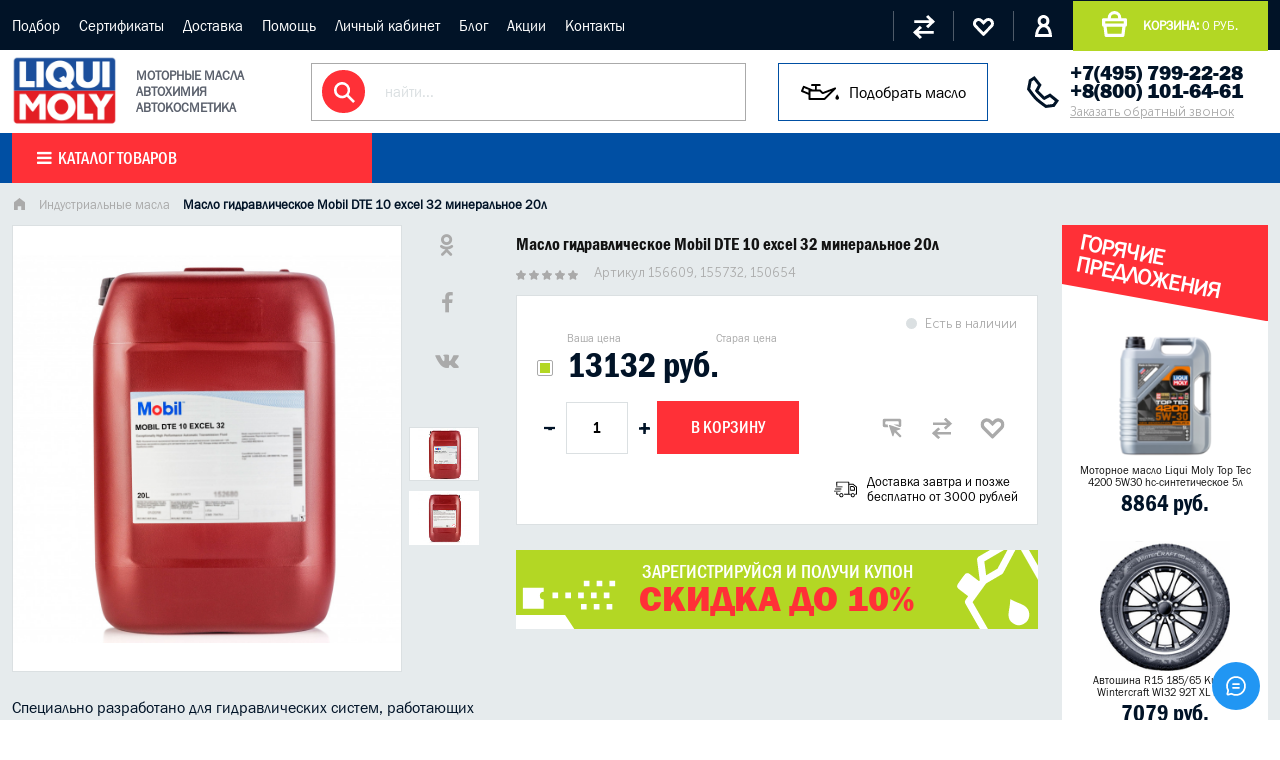

--- FILE ---
content_type: text/html; charset=utf-8
request_url: https://www.moly-shop.ru/product/dte10exl32
body_size: 35173
content:
<!DOCTYPE html>
<html>

<head><link media='print' onload='this.media="all"' rel='stylesheet' type='text/css' href='/served_assets/public/jquery.modal-0c2631717f4ce8fa97b5d04757d294c2bf695df1d558678306d782f4bf7b4773.css'><meta data-config="{&quot;product_id&quot;:17008719}" name="page-config" content="" /><meta data-config="{&quot;money_with_currency_format&quot;:{&quot;delimiter&quot;:&quot;&quot;,&quot;separator&quot;:&quot;.&quot;,&quot;format&quot;:&quot;%n %u&quot;,&quot;unit&quot;:&quot;руб.&quot;,&quot;show_price_without_cents&quot;:1},&quot;currency_code&quot;:&quot;RUR&quot;,&quot;currency_iso_code&quot;:&quot;RUB&quot;,&quot;default_currency&quot;:{&quot;title&quot;:&quot;Российский рубль&quot;,&quot;code&quot;:&quot;RUR&quot;,&quot;rate&quot;:1.0,&quot;format_string&quot;:&quot;%n %u&quot;,&quot;unit&quot;:&quot;руб.&quot;,&quot;price_separator&quot;:&quot;&quot;,&quot;is_default&quot;:true,&quot;price_delimiter&quot;:&quot;&quot;,&quot;show_price_with_delimiter&quot;:false,&quot;show_price_without_cents&quot;:true},&quot;facebook&quot;:{&quot;pixelActive&quot;:true,&quot;currency_code&quot;:&quot;RUB&quot;,&quot;use_variants&quot;:false},&quot;vk&quot;:{&quot;pixel_active&quot;:null,&quot;price_list_id&quot;:null},&quot;new_ya_metrika&quot;:true,&quot;ecommerce_data_container&quot;:&quot;dataLayer&quot;,&quot;common_js_version&quot;:&quot;v2&quot;,&quot;vue_ui_version&quot;:null,&quot;feedback_captcha_enabled&quot;:null,&quot;is_minisite&quot;:null,&quot;account_id&quot;:8122,&quot;hide_items_out_of_stock&quot;:false,&quot;forbid_order_over_existing&quot;:true,&quot;minimum_items_price&quot;:1200,&quot;enable_comparison&quot;:true,&quot;locale&quot;:&quot;ru&quot;,&quot;client_group&quot;:null,&quot;consent_to_personal_data&quot;:{&quot;active&quot;:false,&quot;obligatory&quot;:true,&quot;description&quot;:&quot;Настоящим подтверждаю, что я ознакомлен и согласен с условиями \u003ca href=&#39;/page/oferta&#39; target=&#39;blank&#39;\u003eоферты и политики конфиденциальности\u003c/a\u003e.&quot;},&quot;recaptcha_key&quot;:&quot;6LfXhUEmAAAAAOGNQm5_a2Ach-HWlFKD3Sq7vfFj&quot;,&quot;recaptcha_key_v3&quot;:&quot;6LcZi0EmAAAAAPNov8uGBKSHCvBArp9oO15qAhXa&quot;,&quot;yandex_captcha_key&quot;:&quot;ysc1_ec1ApqrRlTZTXotpTnO8PmXe2ISPHxsd9MO3y0rye822b9d2&quot;,&quot;checkout_float_order_content_block&quot;:true,&quot;available_products_characteristics_ids&quot;:null,&quot;sber_id_app_id&quot;:&quot;5b5a3c11-72e5-4871-8649-4cdbab3ba9a4&quot;,&quot;theme_generation&quot;:2,&quot;quick_checkout_captcha_enabled&quot;:false,&quot;max_order_lines_count&quot;:500,&quot;sber_bnpl_min_amount&quot;:1000,&quot;sber_bnpl_max_amount&quot;:150000,&quot;counter_settings&quot;:{&quot;data_layer_name&quot;:&quot;dataLayer&quot;,&quot;new_counters_setup&quot;:false,&quot;add_to_cart_event&quot;:true,&quot;remove_from_cart_event&quot;:true,&quot;add_to_wishlist_event&quot;:true},&quot;site_setting&quot;:{&quot;show_cart_button&quot;:true,&quot;show_service_button&quot;:false,&quot;show_marketplace_button&quot;:false,&quot;show_quick_checkout_button&quot;:true},&quot;warehouses&quot;:[],&quot;captcha_type&quot;:&quot;google&quot;}" name="shop-config" content="" /><meta name='js-evnvironment' content='production' /><meta name='default-locale' content='ru' /><meta name='insales-redefined-api-methods' content="[]" /><script src="/packs/js/shop_bundle-17767ca401ca3c195378.js"></script><script type="text/javascript" src="https://static.insales-cdn.com/assets/common-js/common.v2.25.28.js"></script><script type="text/javascript" src="https://static.insales-cdn.com/assets/static-versioned/v3.72/static/libs/lodash/4.17.21/lodash.min.js"></script>
        <!--InsalesCounter -->
        <script type="text/javascript">
        if (typeof(__id) == 'undefined') {
          var __id=8122;

          (function() {
            var ic = document.createElement('script'); ic.type = 'text/javascript'; ic.async = true;
            ic.src = '/javascripts/insales_counter.js?6';
            var s = document.getElementsByTagName('script')[0]; s.parentNode.insertBefore(ic, s);
          })();
        }
        </script>
        <!-- /InsalesCounter -->

  
  



  <title>
    
    
    
    
    
        Масло mobil dte 10 excel 32 купить, гидравлическое, цена в Москве
    
    
  </title>






<!-- meta -->
<meta charset="UTF-8" />
<meta name="keywords" content='Масло mobil dte 10 excel 32 купить, гидравлическое, цена в Москве'/>

<meta name="description" content='В нашем магазине вы можете купить Mobil DTE 10 excel 32 по выгодной цене, с доставкой по Москве.'/>

<meta name="robots" content="index,follow" />
<meta http-equiv="X-UA-Compatible" content="IE=edge,chrome=1" />
<meta name="viewport" content="width=device-width, initial-scale=1.0" />
<meta name="SKYPE_TOOLBAR" content="SKYPE_TOOLBAR_PARSER_COMPATIBLE" />


<link rel="shortcut icon" type="image/gif" href="https://static.insales-cdn.com/assets/1/6026/1185674/1743540594/favicon.gif" /> 


<link rel="canonical" href="https://www.moly-shop.ru/product/dte10exl32"/>


<!-- rss feed-->
<link rel="alternate" type="application/rss+xml" title="Блог" href="/blogs/blog.atom" />


    <meta property="og:title" content="Масло гидравлическое Mobil DTE 10 excel 32 минеральное 20л" />
    <meta property="og:type" content="website" />
    <meta property="og:url" content="https://www.moly-shop.ru/product/dte10exl32" />
    
      <meta property="og:image" content="https://image.moly-shop.ru/images/products/1/5241/948573305/mobil_dte_10_excel_32_20l_1.jpg" />
    
  
<meta name="google-site-verification" content="zPoYIVn1VSosCDfU2Xq3KOOBSrRa4Cq_3XTI2fT8jCc" />
<!-- fixes -->
<!--[if IE]>
<script src="//html5shiv.googlecode.com/svn/trunk/html5.js"></script><![endif]-->
<!--[if lt IE 9]>
<script src="//css3-mediaqueries-js.googlecode.com/svn/trunk/css3-mediaqueries.js"></script>
<![endif]-->


  <link href="//maxcdn.bootstrapcdn.com/font-awesome/4.7.0/css/font-awesome.min.css" rel="stylesheet" />

<link href="https://static.insales-cdn.com/assets/1/6026/1185674/1743540594/fonts.css" rel="stylesheet" type="text/css" />
<link href="https://static.insales-cdn.com/assets/1/6026/1185674/1743540594/spider.css" rel="stylesheet" type="text/css" />
<link href="https://static.insales-cdn.com/assets/1/6026/1185674/1743540594/base.css" rel="stylesheet" type="text/css" />
<link href="https://static.insales-cdn.com/assets/1/6026/1185674/1743540594/plugins.css" rel="stylesheet" type="text/css" />
<link href="https://static.insales-cdn.com/assets/1/6026/1185674/1743540594/theme.css" rel="stylesheet" type="text/css" />

  
<script type="application/ld+json">
[
  {
    "@context": "https://schema.org",
    "@type": "BreadcrumbList",
    "itemListElement": [
      {
        "@type": "ListItem",
        "position": 1,
        "name": "Главная",
        "item": "https://www.moly-shop.ru/"
      }
      

      
        

        
          
        
          
            ,{
              "@type": "ListItem",
              "position": 2,
              "name": "Индустриальные масла",
              "item": "https://www.moly-shop.ru/collection/industrialnye"
            }
            
          
        
        ,{
          "@type": "ListItem",
          "position": 3,
          "name": "Масло гидравлическое Mobil DTE 10 excel 32 минеральное 20л"
        }
      
    ]
  }
]
</script>

<meta name='product-id' content='17008719' />
</head>





<body class="template-not-index template-is-product not-index-page">
<!-- Yandex.Metrika counter -->
<script type="text/javascript" >
   (function(m,e,t,r,i,k,a){m[i]=m[i]||function(){(m[i].a=m[i].a||[]).push(arguments)};
   m[i].l=1*new Date();k=e.createElement(t),a=e.getElementsByTagName(t)[0],k.async=1,k.src=r,a.parentNode.insertBefore(k,a)})
   (window, document, "script", "https://mc.yandex.ru/metrika/tag.js", "ym");

   ym(53139373, "init", {
        webvisor:true,
        ecommerce:dataLayer,
        clickmap:true,
        trackLinks:true,
        accurateTrackBounce:true
   });
</script>
<script type="text/javascript">
  window.dataLayer = window.dataLayer || [];
  window.dataLayer.push({"ecommerce":{"currencyCode":"USD","detail":{"products":[{"id":17008719,"name":"Масло гидравлическое Mobil DTE 10 excel 32 минеральное 20л","category":"Каталог продукции/Гидравлические масла","price":6400.0}]}}});
</script>
<noscript><div><img src="https://mc.yandex.ru/watch/53139373" style="position:absolute; left:-9999px;" alt="" /></div></noscript>
<!-- /Yandex.Metrika counter -->

  <header class="main-header">
  <div class="top-header">
  <div class="container">
    <nav class="hide-lg">
       <a href="/page/podbor-masla-po-marke-avto" title="Подбор" class="">Подбор</a>
      
       <a href="/page/O-nas" title="Сертификаты" class="">Сертификаты</a>
      
       <a href="/page/dostavka" title="Доставка" class="">Доставка</a>
      
       <a href="/page/kak-kupit" title="Помощь" class="">Помощь</a>
      
       <a href="/client_account/login" title="Личный кабинет" class="">Личный кабинет</a>
      
       <a href="/blog" title="Блог" class="">Блог</a>
      
       <a href="http://www.moly-shop.ru/blogs/novosti-3" title="Акции" class="">Акции</a>
      
       <a href="/page/feedback" title="Контакты" class="">Контакты</a>
      </nav>
    <div class="hide show-lg">
      <button type="button" name="button" data-open-mobile="main" class="burger">
        <img src="https://static.insales-cdn.com/assets/1/6026/1185674/1743540594/burger.svg" alt="">
      </button>
      








<div class="hide">
  <div data-target-mobile-menu="main" class="mobile_menu-modal">
    <div class="mobile_menu-header">
      <a href="/" class="logotype in-mobile">
        <img src="https://static.insales-cdn.com/assets/1/6026/1185674/1743540594/logo.png" alt="">
      </a>
    </div>

    <div class="mobile_menu-middle">
      <ul class="mobile_menu menu level-1">
        
      
      <li class="mobile_menu-item menu-item level-1 item-is-  ">
  
  

  <a href="/collection/motoroil" class="mobile_menu-link menu-link level-1">
    Масло моторное
    
  </a>

  

  
    </li>

      <li class="mobile_menu-item menu-item level-1 item-is-  ">
  
  

  <a href="/collection/Motornye-masla-dlya-gruzovoy-avtomobilnoy" class="mobile_menu-link menu-link level-1">
    Грузовые масла
    
  </a>

  

  
    </li>

      <li class="mobile_menu-item menu-item level-1 item-is-  ">
  
  

  <a href="/collection/gidravlika" class="mobile_menu-link menu-link level-1">
    Гидравлические масла
    
  </a>

  

  
    </li>

      <li class="mobile_menu-item menu-item level-1 item-is-  ">
  
  

  <a href="/collection/transmission" class="mobile_menu-link menu-link level-1">
    Масло в коробку
    
  </a>

  

  
    </li>

      <li class="mobile_menu-item menu-item level-1 item-is-  ">
  
  

  <a href="/collection/smazki-liqui-moly" class="mobile_menu-link menu-link level-1">
    Консистентная смазка
    
  </a>

  

  
    </li>

      <li class="mobile_menu-item menu-item level-1 item-is-  ">
  
  

  <a href="/collection/masla-v-bochkah" class="mobile_menu-link menu-link level-1">
    Бочки масла
    
  </a>

  

  
    </li>

      <li class="mobile_menu-item menu-item level-1 item-is-  ">
  
  

  <a href="/collection/industrialnye" class="mobile_menu-link menu-link level-1">
    Индустриальные масла
    
  </a>

  

  
    </li>

      <li class="mobile_menu-item menu-item level-1 item-is-  ">
  
  

  <a href="/collection/spetsialnye-zhidkosti" class="mobile_menu-link menu-link level-1">
    Антифризы Спецжидкости
    
  </a>

  

  
    </li>

      <li class="mobile_menu-item menu-item level-1 item-is-  ">
  
  

  <a href="/collection/autohimia" class="mobile_menu-link menu-link level-1">
    Присадки Автохимия
    
  </a>

  

  
    </li>

      <li class="mobile_menu-item menu-item level-1 item-is-  ">
  
  

  <a href="/collection/avto-kosmetika-dlia-avtomobiliy" class="mobile_menu-link menu-link level-1">
    Авто Косметика
    
  </a>

  

  
    </li>

      <li class="mobile_menu-item menu-item level-1 item-is-  ">
  
  

  <a href="/collection/Mototsikletnaya-programma" class="mobile_menu-link menu-link level-1">
    Мото Масла
    
  </a>

  

  
    </li>

      <li class="mobile_menu-item menu-item level-1 item-is-  ">
  
  

  <a href="/collection/brendy" class="mobile_menu-link menu-link level-1">
    Все Бренды
    
  </a>

  

  
    </li>



         <li class="mobile_menu-item menu-item level-1 item-is-  ">
  
  

  <a href="/page/podbor-masla-po-marke-avto" title="Подбор" class="mobile_menu-link menu-link level-1">
    Подбор
    
  </a>
        </li>
      
      
         <li class="mobile_menu-item menu-item level-1 item-is-  ">
  
  

  <a href="/page/O-nas" title="Сертификаты" class="mobile_menu-link menu-link level-1">
    Сертификаты
    
  </a>
        </li>
      
      
         <li class="mobile_menu-item menu-item level-1 item-is-  ">
  
  

  <a href="/page/dostavka" title="Доставка" class="mobile_menu-link menu-link level-1">
    Доставка
    
  </a>
        </li>
      
      
         <li class="mobile_menu-item menu-item level-1 item-is-  ">
  
  

  <a href="/page/kak-kupit" title="Помощь" class="mobile_menu-link menu-link level-1">
    Помощь
    
  </a>
        </li>
      
      
         <li class="mobile_menu-item menu-item level-1 item-is-  ">
  
  

  <a href="/client_account/login" title="Личный кабинет" class="mobile_menu-link menu-link level-1">
    Личный кабинет
    
  </a>
        </li>
      
      
         <li class="mobile_menu-item menu-item level-1 item-is-  ">
  
  

  <a href="/blog" title="Блог" class="mobile_menu-link menu-link level-1">
    Блог
    
  </a>
        </li>
      
      
         <li class="mobile_menu-item menu-item level-1 item-is-  ">
  
  

  <a href="http://www.moly-shop.ru/blogs/novosti-3" title="Акции" class="mobile_menu-link menu-link level-1">
    Акции
    
  </a>
        </li>
      
      
         <li class="mobile_menu-item menu-item level-1 item-is-  ">
  
  

  <a href="/page/feedback" title="Контакты" class="mobile_menu-link menu-link level-1">
    Контакты
    
  </a>
        </li>
      
      
    
    
  </ul>
      
    </div>

    <div class="mobile_menu-footer">
      <div class="search">
        <form action="/search" method="get" class="search_widget">
  <div class="inpt-group">
    <input type="text" autocomplete="off" class="inpt-control inpt search_widget-control" name="q" value="" placeholder="найти..." data-search-field />
    <button type="submit" class="bttn-prim inpt-group-addon search_widget-submit">
      <i class="fa fa-search" aria-hidden="true"></i>
    </button>
  </div>
  <input type="hidden" name="lang" value="ru">
  
  <div class="search_widget-result">
    <div data-search-result class="search_widget-result-inner"></div>
  </div>
  
</form>



      </div>
      <div class="phone-block">
        <a href="tel:+7495799-22-28" class="tel">+7(495) 799-22-28</a>
        <a href="#feedback-modal" class="callback js-modal">
          Заказать обратный звонок
        </a>
      </div>

    </div>
  </div>
</div>







    </div>

      <div class="top-header-action">
        <div class="block-compare action-block">
          <a href="/compares" title="Сравнение">

          </a>
        </div>
        <div class="block-favorites action-block">
          <a href="/page/favorites" title="Избранное">

          </a>
        </div>
        <div class="block-account action-block">
          <a href="/client_account/login" title="Личный кабинет">

          </a>
        </div>
        <div class="block-cart">
          <a href="/cart_items">
            <strong>корзина:</strong> <span class="js-cart-price" data-items-price></span>
          </a>
        </div>
      </div>
  </div>
</div>

  <div class="header-inner">
    <div class="container">
      <div class="logo">
        <a href="/">
          <img src="https://static.insales-cdn.com/assets/1/6026/1185674/1743540594/logo.png" alt="Официальный партнер Liqui Moly и Mobil 1">
          <span>
            моторные масла
  автохимия
  автокосметика
          </span>
        </a>

      </div>
      <div class="search">
        <form action="/search" method="get" class="search_widget">
  <div class="inpt-group">
    <input type="text" autocomplete="off" class="inpt-control inpt search_widget-control" name="q" value="" placeholder="найти..." data-search-field />
    <button type="submit" class="bttn-prim inpt-group-addon search_widget-submit">
      <i class="fa fa-search" aria-hidden="true"></i>
    </button>
  </div>
  <input type="hidden" name="lang" value="ru">
  
  <div class="search_widget-result">
    <div data-search-result class="search_widget-result-inner"></div>
  </div>
  
</form>



        
      </div>
      <a href="/page/podbor-masla-po-marke-avto" class="podbor">
          <img src="https://static.insales-cdn.com/assets/1/6026/1185674/1743540594/oil-2.svg" alt="">
          <span>Подобрать масло</span>
        </a>
      <div class="phone-block hide-lg">             
        <a href="tel:+7495799-22-28" class="tel">+7(495) 799-22-28</a>        
        <a href="tel:+88001016461" class="tel">+8(800) 101-64-61</a>
        <a href="#feedback-modal" class="callback js-modal">
          Заказать обратный звонок
        </a>
      </div>
    </div>
  </div>

  <div class="header-catalog">
    <div class="container">
      
      <div class="row flex-center hide-lg">
        <ul class="main-menu menu level-1">
          
          
          <li class="main-menu-item menu-item level-1 show-flex flex-middle">
            <a href="/collection/motoroil" class="main-menu-link menu-link level-1">
              Масло моторное
            </a>
            
            <div class="catalog-dropdown">
              <div class="row">
                <div class="cell-12 catalog-level-2">
                  <ul class="main-menu menu level-2">
                    
                    <li class="main-menu-item menu-item level-2 " >
                      <a href="/collection/masla-Liqui-Moly" class="main-menu-link menu-link level-2 active">
                        Liqui Moly Масла
                      </a>
                      
                         <ul class="main-menu menu level-3">
                       
                          <li class="main-menu-item menu-item level-3">
                            <a href="/collection/liqui-moly-0w20" class="main-menu-link menu-link level-2 active">
                              Liqui Moly 0w20
                            </a>
                          </li>
                          
                          <li class="main-menu-item menu-item level-3">
                            <a href="/collection/liqui-moly-0w30" class="main-menu-link menu-link level-2 ">
                              Liqui Moly 0w30
                            </a>
                          </li>
                          
                          <li class="main-menu-item menu-item level-3">
                            <a href="/collection/liqui-moly-0w40" class="main-menu-link menu-link level-2 ">
                              Liqui Moly 0w40
                            </a>
                          </li>
                          
                          <li class="main-menu-item menu-item level-3">
                            <a href="/collection/liqui-moly-5w20" class="main-menu-link menu-link level-2 ">
                              Liqui Moly 5w20
                            </a>
                          </li>
                          
                          <li class="main-menu-item menu-item level-3">
                            <a href="/collection/liqui-moly-5w30" class="main-menu-link menu-link level-2 ">
                              Liqui Moly 5w30
                            </a>
                          </li>
                          
                          <li class="main-menu-item menu-item level-3">
                            <a href="/collection/liqui-moly-5w40" class="main-menu-link menu-link level-2 ">
                              Liqui Moly 5w40
                            </a>
                          </li>
                          
                          <li class="main-menu-item menu-item level-3">
                            <a href="/collection/liqui-moly-5w50" class="main-menu-link menu-link level-2 ">
                              Liqui Moly 5w50
                            </a>
                          </li>
                          
                          <li class="main-menu-item menu-item level-3">
                            <a href="/collection/liqui-moly-10w40" class="main-menu-link menu-link level-2 ">
                              Liqui Moly 10w40
                            </a>
                          </li>
                          
                          <li class="main-menu-item menu-item level-3">
                            <a href="/collection/liqui-moly-polusinteticheskoe" class="main-menu-link menu-link level-2 ">
                              Liqui Moly полусинтетическое
                            </a>
                          </li>
                          
                          <li class="main-menu-item menu-item level-3">
                            <a href="/collection/moligenoil" class="main-menu-link menu-link level-2 ">
                              Ликви Моли с Молигеном
                            </a>
                          </li>
                          
                          <li class="main-menu-item menu-item level-3">
                            <a href="/collection/liqui-moly-s-molibdenom" class="main-menu-link menu-link level-2 ">
                              Liqui Moly с Молибденом
                            </a>
                          </li>
                          
                          <li class="main-menu-item menu-item level-3">
                            <a href="/collection/liqui-moly-dlya-avto-s-probegom" class="main-menu-link menu-link level-2 ">
                              Liqui Moly для авто с пробегом
                            </a>
                          </li>
                          
                          <li class="main-menu-item menu-item level-3">
                            <a href="/collection/likvi-moli-dlya-ford" class="main-menu-link menu-link level-2 ">
                              Ликви Моли для Форд
                            </a>
                          </li>
                          
                          <li class="main-menu-item menu-item level-3">
                            <a href="/collection/likvi-moli-dlya-volvo" class="main-menu-link menu-link level-2 ">
                              Ликви Моли для Вольво
                            </a>
                          </li>
                          
                          <li class="main-menu-item menu-item level-3">
                            <a href="/collection/liqui-moly-dlya-vaz" class="main-menu-link menu-link level-2 ">
                              LIqui Moly для Ваз
                            </a>
                          </li>
                          
                          <li class="main-menu-item menu-item level-3">
                            <a href="/collection/liqui-moly-bmw" class="main-menu-link menu-link level-2 ">
                              Liqui Moly BMW
                            </a>
                          </li>
                          
                          <li class="main-menu-item menu-item level-3">
                            <a href="/collection/liqui-moly-dlya-mb" class="main-menu-link menu-link level-2 ">
                              LIqui Moly для MB
                            </a>
                          </li>
                          
                          <li class="main-menu-item menu-item level-3">
                            <a href="/collection/liqui-moly-dizelnoe" class="main-menu-link menu-link level-2 ">
                              LIqui Moly дизельное
                            </a>
                          </li>
                          
                        </ul>
                      
                    </li>
                    
                    <li class="main-menu-item menu-item level-2 " >
                      <a href="/collection/sinteticheskie-motornoye-masla" class="main-menu-link menu-link level-2 ">
                        Синтетическое масло
                      </a>
                      
                         <ul class="main-menu menu level-3">
                       
                          <li class="main-menu-item menu-item level-3">
                            <a href="/collection/sae-0w-30" class="main-menu-link menu-link level-2 active">
                              0w30 синтетические
                            </a>
                          </li>
                          
                          <li class="main-menu-item menu-item level-3">
                            <a href="/collection/sae-0w-40" class="main-menu-link menu-link level-2 ">
                              0w40 зимнее синтетическое
                            </a>
                          </li>
                          
                          <li class="main-menu-item menu-item level-3">
                            <a href="/collection/SAE-5w-20" class="main-menu-link menu-link level-2 ">
                              5w20 синтетическое
                            </a>
                          </li>
                          
                          <li class="main-menu-item menu-item level-3">
                            <a href="/collection/SAE-5w-30" class="main-menu-link menu-link level-2 ">
                              5w30 синтетическое
                            </a>
                          </li>
                          
                          <li class="main-menu-item menu-item level-3">
                            <a href="/collection/SAE-5w-40" class="main-menu-link menu-link level-2 ">
                              5w40
                            </a>
                          </li>
                          
                          <li class="main-menu-item menu-item level-3">
                            <a href="/collection/SAE-5w-50" class="main-menu-link menu-link level-2 ">
                              5w50
                            </a>
                          </li>
                          
                          <li class="main-menu-item menu-item level-3">
                            <a href="/collection/SAE10w-60" class="main-menu-link menu-link level-2 ">
                              10w60
                            </a>
                          </li>
                          
                        </ul>
                      
                    </li>
                    
                    <li class="main-menu-item menu-item level-2 " >
                      <a href="/collection/polusinteticheskie-masla" class="main-menu-link menu-link level-2 ">
                        Полусинтетические масла
                      </a>
                      
                         <ul class="main-menu menu level-3">
                       
                          <li class="main-menu-item menu-item level-3">
                            <a href="/collection/SAE-10w-50" class="main-menu-link menu-link level-2 active">
                              Масло 10w50
                            </a>
                          </li>
                          
                          <li class="main-menu-item menu-item level-3">
                            <a href="/collection/sae-10w-40" class="main-menu-link menu-link level-2 ">
                              Масло 10w40
                            </a>
                          </li>
                          
                          <li class="main-menu-item menu-item level-3">
                            <a href="/collection/sae-10w-30" class="main-menu-link menu-link level-2 ">
                              Масло 10w30
                            </a>
                          </li>
                          
                        </ul>
                      
                    </li>
                    
                    <li class="main-menu-item menu-item level-2 " >
                      <a href="/collection/dizelnye-masla" class="main-menu-link menu-link level-2 ">
                        Дизельные масла
                      </a>
                      
                    </li>
                    
                    <li class="main-menu-item menu-item level-2 " >
                      <a href="/collection/mobil1" class="main-menu-link menu-link level-2 ">
                        Масло Mobil 1
                      </a>
                      
                    </li>
                    
                    <li class="main-menu-item menu-item level-2 " >
                      <a href="/collection/bardahl" class="main-menu-link menu-link level-2 ">
                        Bardahl Бардаль
                      </a>
                      
                    </li>
                    
                    <li class="main-menu-item menu-item level-2 " >
                      <a href="/collection/meguin" class="main-menu-link menu-link level-2 ">
                        Meguin
                      </a>
                      
                    </li>
                    
                    <li class="main-menu-item menu-item level-2 " >
                      <a href="/collection/shell-masla" class="main-menu-link menu-link level-2 ">
                        Масло Shell
                      </a>
                      
                    </li>
                    
                    <li class="main-menu-item menu-item level-2 " >
                      <a href="/collection/likvi-moli-sintetika" class="main-menu-link menu-link level-2 ">
                        Ликви Моли синтетика
                      </a>
                      
                    </li>
                    
                    <li class="main-menu-item menu-item level-2 " >
                      <a href="/collection/top-tec-maslo" class="main-menu-link menu-link level-2 ">
                        Масло Top Tec
                      </a>
                      
                    </li>
                    
                    <li class="main-menu-item menu-item level-2 " >
                      <a href="/collection/maslo-optimal" class="main-menu-link menu-link level-2 ">
                        Liqui Moly Optimal
                      </a>
                      
                    </li>
                    
                    <li class="main-menu-item menu-item level-2 " >
                      <a href="/collection/originalnye-masla" class="main-menu-link menu-link level-2 ">
                        Оригинальные масла
                      </a>
                      
                    </li>
                    
                    <li class="main-menu-item menu-item level-2 " >
                      <a href="/collection/motoren" class="main-menu-link menu-link level-2 ">
                        Универсальные масла
                      </a>
                      
                    </li>
                    
                    <li class="main-menu-item menu-item level-2 " >
                      <a href="/collection/avtomobilnye-masla" class="main-menu-link menu-link level-2 ">
                        Масла для новых автомобилей
                      </a>
                      
                    </li>
                    
                    <li class="main-menu-item menu-item level-2 " >
                      <a href="/collection/HC-sinteticheskoe-maslo" class="main-menu-link menu-link level-2 ">
                        HC-синтетические масла
                      </a>
                      
                    </li>
                    
                    <li class="main-menu-item menu-item level-2 " >
                      <a href="/collection/special" class="main-menu-link menu-link level-2 ">
                        Специальные масла
                      </a>
                      
                    </li>
                    
                    <li class="main-menu-item menu-item level-2 " >
                      <a href="/collection/mineralnye-masla" class="main-menu-link menu-link level-2 ">
                        Минеральные масла
                      </a>
                      
                    </li>
                    
                    <li class="main-menu-item menu-item level-2 " >
                      <a href="/collection/maslo-dlya-avto-s-probegom" class="main-menu-link menu-link level-2 ">
                        Масло для авто с пробегом
                      </a>
                      
                    </li>
                    
                    <li class="main-menu-item menu-item level-2 " >
                      <a href="/collection/motornye-masla-1l" class="main-menu-link menu-link level-2 ">
                        Моторные масла (1л)
                      </a>
                      
                    </li>
                    
                  </ul>
                </div>
                
              </div>
            </div>
            
          </li>
          
          
          <li class="main-menu-item menu-item level-1 show-flex flex-middle">
            <a href="/collection/Motornye-masla-dlya-gruzovoy-avtomobilnoy" class="main-menu-link menu-link level-1">
              Грузовые масла
            </a>
            
            <div class="catalog-dropdown">
              <div class="row">
                <div class="cell-12 catalog-level-2">
                  <ul class="main-menu menu level-2">
                    
                    <li class="main-menu-item menu-item level-2 " >
                      <a href="/collection/Cinteticheskie-i-HC-sinteticheskie-masla" class="main-menu-link menu-link level-2 active">
                        Синтетические масла
                      </a>
                      
                    </li>
                    
                    <li class="main-menu-item menu-item level-2 " >
                      <a href="/collection/Mobil-dlya-gruzovikov" class="main-menu-link menu-link level-2 ">
                        Mobil Delvac для грузовиков
                      </a>
                      
                    </li>
                    
                    <li class="main-menu-item menu-item level-2 " >
                      <a href="/collection/meguin-grusovoy" class="main-menu-link menu-link level-2 ">
                        Meguin грузовой
                      </a>
                      
                    </li>
                    
                    <li class="main-menu-item menu-item level-2 " >
                      <a href="/collection/Mineralnye-masla" class="main-menu-link menu-link level-2 ">
                        Минеральные масла
                      </a>
                      
                    </li>
                    
                    <li class="main-menu-item menu-item level-2 " >
                      <a href="/collection/liqui-moly-gruzovoy" class="main-menu-link menu-link level-2 ">
                        Liqui Moly грузовой
                      </a>
                      
                    </li>
                    
                  </ul>
                </div>
                
              </div>
            </div>
            
          </li>
          
          
          <li class="main-menu-item menu-item level-1 show-flex flex-middle">
            <a href="/collection/gidravlika" class="main-menu-link menu-link level-1">
              Гидравлические масла
            </a>
            
          </li>
          
          
          <li class="main-menu-item menu-item level-1 show-flex flex-middle">
            <a href="/collection/transmission" class="main-menu-link menu-link level-1">
              Масло в коробку
            </a>
            
            <div class="catalog-dropdown">
              <div class="row">
                <div class="cell-12 catalog-level-2">
                  <ul class="main-menu menu level-2">
                    
                    <li class="main-menu-item menu-item level-2 " >
                      <a href="/collection/mtf" class="main-menu-link menu-link level-2 active">
                        Масло МКПП (механика)
                      </a>
                      
                    </li>
                    
                    <li class="main-menu-item menu-item level-2 " >
                      <a href="/collection/atf-2" class="main-menu-link menu-link level-2 ">
                        Масло для АКПП и ГУР
                      </a>
                      
                    </li>
                    
                    <li class="main-menu-item menu-item level-2 " >
                      <a href="/collection/motul-transmissiya" class="main-menu-link menu-link level-2 ">
                        Motul трансмиссия
                      </a>
                      
                    </li>
                    
                    <li class="main-menu-item menu-item level-2 " >
                      <a href="/collection/transmissionnye-masla-2" class="main-menu-link menu-link level-2 ">
                        Мобил для трансмиссии
                      </a>
                      
                    </li>
                    
                    <li class="main-menu-item menu-item level-2 " >
                      <a href="/collection/motul-gidravlika" class="main-menu-link menu-link level-2 ">
                        Motul гидравлика
                      </a>
                      
                    </li>
                    
                    <li class="main-menu-item menu-item level-2 " >
                      <a href="/collection/maslo-robot-cvt" class="main-menu-link menu-link level-2 ">
                        Масло Робот CVT
                      </a>
                      
                    </li>
                    
                    <li class="main-menu-item menu-item level-2 " >
                      <a href="/collection/75w90" class="main-menu-link menu-link level-2 ">
                        75W90
                      </a>
                      
                    </li>
                    
                    <li class="main-menu-item menu-item level-2 " >
                      <a href="/collection/75w80" class="main-menu-link menu-link level-2 ">
                        75W80
                      </a>
                      
                    </li>
                    
                    <li class="main-menu-item menu-item level-2 " >
                      <a href="/collection/liqui-moly-transmissiya" class="main-menu-link menu-link level-2 ">
                        Liqui Moly трансмиссия
                      </a>
                      
                    </li>
                    
                    <li class="main-menu-item menu-item level-2 " >
                      <a href="/collection/masla-atf" class="main-menu-link menu-link level-2 ">
                        Масла ATF
                      </a>
                      
                    </li>
                    
                  </ul>
                </div>
                
              </div>
            </div>
            
          </li>
          
          
          <li class="main-menu-item menu-item level-1 show-flex flex-middle">
            <a href="/collection/smazki-liqui-moly" class="main-menu-link menu-link level-1">
              Консистентная смазка
            </a>
            
          </li>
          
          
          <li class="main-menu-item menu-item level-1 show-flex flex-middle">
            <a href="/collection/masla-v-bochkah" class="main-menu-link menu-link level-1">
              Бочки масла
            </a>
            
          </li>
          
          
          <li class="main-menu-item menu-item level-1 show-flex flex-middle">
            <a href="/collection/industrialnye" class="main-menu-link menu-link level-1">
              Индустриальные масла
            </a>
            
          </li>
          
          
          <li class="main-menu-item menu-item level-1 show-flex flex-middle">
            <a href="/collection/spetsialnye-zhidkosti" class="main-menu-link menu-link level-1">
              Антифризы Спецжидкости
            </a>
            
            <div class="catalog-dropdown">
              <div class="row">
                <div class="cell-12 catalog-level-2">
                  <ul class="main-menu menu level-2">
                    
                    <li class="main-menu-item menu-item level-2 " >
                      <a href="/collection/antifriz" class="main-menu-link menu-link level-2 active">
                        Антифризы
                      </a>
                      
                    </li>
                    
                    <li class="main-menu-item menu-item level-2 " >
                      <a href="/collection/nezamerzayuschaya-zhidkost-nezamerzayka-2" class="main-menu-link menu-link level-2 ">
                        Незамерзающая жидкость
                      </a>
                      
                    </li>
                    
                    <li class="main-menu-item menu-item level-2 " >
                      <a href="/collection/Sredstva-dlya-sistemy-ohlazhdeniya" class="main-menu-link menu-link level-2 ">
                        Средства для системы охлаждения
                      </a>
                      
                    </li>
                    
                    <li class="main-menu-item menu-item level-2 " >
                      <a href="/collection/mochevina" class="main-menu-link menu-link level-2 ">
                        Мочевина
                      </a>
                      
                    </li>
                    
                    <li class="main-menu-item menu-item level-2 " >
                      <a href="/collection/tormoznye-zhidkosti" class="main-menu-link menu-link level-2 ">
                        Тормозная жидкость
                      </a>
                      
                    </li>
                    
                    <li class="main-menu-item menu-item level-2 " >
                      <a href="/collection/Antifrizy-mobil" class="main-menu-link menu-link level-2 ">
                        Антифризы mobil
                      </a>
                      
                    </li>
                    
                    <li class="main-menu-item menu-item level-2 " >
                      <a href="/collection/antifrizy-liqui-moly" class="main-menu-link menu-link level-2 ">
                        Антифризы liqui moly
                      </a>
                      
                    </li>
                    
                    <li class="main-menu-item menu-item level-2 " >
                      <a href="/collection/antifriz-castrol" class="main-menu-link menu-link level-2 ">
                        Антифриз Castrol
                      </a>
                      
                    </li>
                    
                  </ul>
                </div>
                
              </div>
            </div>
            
          </li>
          
          
          <li class="main-menu-item menu-item level-1 show-flex flex-middle">
            <a href="/collection/autohimia" class="main-menu-link menu-link level-1">
              Присадки Автохимия
            </a>
            
            <div class="catalog-dropdown">
              <div class="row">
                <div class="cell-12 catalog-level-2">
                  <ul class="main-menu menu level-2">
                    
                    <li class="main-menu-item menu-item level-2 " >
                      <a href="/collection/promivka" class="main-menu-link menu-link level-2 active">
                        Промывки масляной системы
                      </a>
                      
                    </li>
                    
                    <li class="main-menu-item menu-item level-2 " >
                      <a href="/collection/prisadkimotoroil" class="main-menu-link menu-link level-2 ">
                        Присадка в масло для двигателя
                      </a>
                      
                    </li>
                    
                    <li class="main-menu-item menu-item level-2 " >
                      <a href="/collection/prisadkivtransmisiy" class="main-menu-link menu-link level-2 ">
                        Присадки в трансмиссионные масла
                      </a>
                      
                    </li>
                    
                    <li class="main-menu-item menu-item level-2 " >
                      <a href="/collection/prisadki-v-benzin" class="main-menu-link menu-link level-2 ">
                        Присадки в топливо (бензин)
                      </a>
                      
                    </li>
                    
                    <li class="main-menu-item menu-item level-2 " >
                      <a href="/collection/pro-line" class="main-menu-link menu-link level-2 ">
                        Присадки для Системы впрыска
                      </a>
                      
                    </li>
                    
                    <li class="main-menu-item menu-item level-2 " >
                      <a href="/collection/prisadki-v-toplivo-dizel" class="main-menu-link menu-link level-2 ">
                        Дизельные присадки
                      </a>
                      
                    </li>
                    
                    <li class="main-menu-item menu-item level-2 " >
                      <a href="/collection/dizelnye-antigeli" class="main-menu-link menu-link level-2 ">
                        Дизельные антигели
                      </a>
                      
                    </li>
                    
                    <li class="main-menu-item menu-item level-2 " >
                      <a href="/collection/sredstva-dlya-remonta" class="main-menu-link menu-link level-2 ">
                        Для Ремонта
                      </a>
                      
                    </li>
                    
                    <li class="main-menu-item menu-item level-2 " >
                      <a href="/collection/sazhevyy-filtr-chistka" class="main-menu-link menu-link level-2 ">
                        Сажевый Фильтр чистка
                      </a>
                      
                    </li>
                    
                    <li class="main-menu-item menu-item level-2 " >
                      <a href="/collection/formirovateli-prokladok-klei-i-germetiki" class="main-menu-link menu-link level-2 ">
                        Клеи и герметики
                      </a>
                      
                    </li>
                    
                    <li class="main-menu-item menu-item level-2 " >
                      <a href="/collection/anti-corrosion" class="main-menu-link menu-link level-2 ">
                        Антикор
                      </a>
                      
                    </li>
                    
                    <li class="main-menu-item menu-item level-2 " >
                      <a href="/collection/prisadki-kosmetika" class="main-menu-link menu-link level-2 ">
                        Присадки Косметика
                      </a>
                      
                    </li>
                    
                    <li class="main-menu-item menu-item level-2 " >
                      <a href="/collection/Dlya-professionalnoy-ochistki-benzinovyh-i-dizelnyh-toplivnyh-sistem" class="main-menu-link menu-link level-2 ">
                        Чистка двигателя
                      </a>
                      
                    </li>
                    
                    <li class="main-menu-item menu-item level-2 " >
                      <a href="/collection/spetspredlozhenie" class="main-menu-link menu-link level-2 ">
                        Спецпредложение
                      </a>
                      
                    </li>
                    
                    <li class="main-menu-item menu-item level-2 " >
                      <a href="/collection/velosipednaya-programma" class="main-menu-link menu-link level-2 ">
                        Для велосипеда
                      </a>
                      
                    </li>
                    
                    <li class="main-menu-item menu-item level-2 " >
                      <a href="/collection/oruzheynaya-programma" class="main-menu-link menu-link level-2 ">
                        Средства для оружия
                      </a>
                      
                    </li>
                    
                    <li class="main-menu-item menu-item level-2 " >
                      <a href="/collection/dlya-sada" class="main-menu-link menu-link level-2 ">
                        Для сада
                      </a>
                      
                    </li>
                    
                    <li class="main-menu-item menu-item level-2 " >
                      <a href="/collection/avtolapmy" class="main-menu-link menu-link level-2 ">
                        Автолапмы
                      </a>
                      
                    </li>
                    
                    <li class="main-menu-item menu-item level-2 " >
                      <a href="/collection/filtry" class="main-menu-link menu-link level-2 ">
                        Фильтры
                      </a>
                      
                    </li>
                    
                    <li class="main-menu-item menu-item level-2 " >
                      <a href="/collection/prisadki-liqui-moly" class="main-menu-link menu-link level-2 ">
                        Присадки Liqui Moly
                      </a>
                      
                    </li>
                    
                  </ul>
                </div>
                
              </div>
            </div>
            
          </li>
          
          
          <li class="main-menu-item menu-item level-1 show-flex flex-middle">
            <a href="/collection/avto-kosmetika-dlia-avtomobiliy" class="main-menu-link menu-link level-1">
              Авто Косметика
            </a>
            
            <div class="catalog-dropdown">
              <div class="row">
                <div class="cell-12 catalog-level-2">
                  <ul class="main-menu menu level-2">
                    
                    <li class="main-menu-item menu-item level-2 " >
                      <a href="/collection/konditsioner" class="main-menu-link menu-link level-2 active">
                        Кондиционер
                      </a>
                      
                    </li>
                    
                    <li class="main-menu-item menu-item level-2 " >
                      <a href="/collection/exclusive" class="main-menu-link menu-link level-2 ">
                        Эксклюзивные средства
                      </a>
                      
                    </li>
                    
                    <li class="main-menu-item menu-item level-2 " >
                      <a href="/collection/allmobil" class="main-menu-link menu-link level-2 ">
                        Для всего автомобиля
                      </a>
                      
                    </li>
                    
                    <li class="main-menu-item menu-item level-2 " >
                      <a href="/collection/kuzov" class="main-menu-link menu-link level-2 ">
                        Чистый кузов
                      </a>
                      
                    </li>
                    
                    <li class="main-menu-item menu-item level-2 " >
                      <a href="/collection/salon" class="main-menu-link menu-link level-2 ">
                        Для салона
                      </a>
                      
                    </li>
                    
                    <li class="main-menu-item menu-item level-2 " >
                      <a href="/collection/steclo" class="main-menu-link menu-link level-2 ">
                        Для стекла
                      </a>
                      
                    </li>
                    
                    <li class="main-menu-item menu-item level-2 " >
                      <a href="/collection/shinidiski" class="main-menu-link menu-link level-2 ">
                        Для шин и дисков
                      </a>
                      
                    </li>
                    
                    <li class="main-menu-item menu-item level-2 " >
                      <a href="/collection/avtopolirol" class="main-menu-link menu-link level-2 ">
                        Автополироль
                      </a>
                      
                    </li>
                    
                    <li class="main-menu-item menu-item level-2 " >
                      <a href="/collection/hi-gear" class="main-menu-link menu-link level-2 ">
                        HI-Gear
                      </a>
                      
                    </li>
                    
                    <li class="main-menu-item menu-item level-2 " >
                      <a href="/collection/acsessuari" class="main-menu-link menu-link level-2 ">
                        Аксессуары для мытья и полировки
                      </a>
                      
                    </li>
                    
                    <li class="main-menu-item menu-item level-2 " >
                      <a href="/collection/osvegitel" class="main-menu-link menu-link level-2 ">
                        Освежители воздуха
                      </a>
                      
                    </li>
                    
                    <li class="main-menu-item menu-item level-2 " >
                      <a href="/collection/vse-shampuni-dlya-moyki" class="main-menu-link menu-link level-2 ">
                        Все Шампуни для мойки
                      </a>
                      
                    </li>
                    
                    <li class="main-menu-item menu-item level-2 " >
                      <a href="/collection/shampuni-beskontaktnye" class="main-menu-link menu-link level-2 ">
                        Шампуни бесконтактные
                      </a>
                      
                    </li>
                    
                  </ul>
                </div>
                
              </div>
            </div>
            
          </li>
          
          
          <li class="main-menu-item menu-item level-1 show-flex flex-middle">
            <a href="/collection/Mototsikletnaya-programma" class="main-menu-link menu-link level-1">
              Мото Масла
            </a>
            
            <div class="catalog-dropdown">
              <div class="row">
                <div class="cell-12 catalog-level-2">
                  <ul class="main-menu menu level-2">
                    
                    <li class="main-menu-item menu-item level-2 " >
                      <a href="/collection/Motornye-masla-dlya-2-taktnoy-mototehniki" class="main-menu-link menu-link level-2 active">
                        Масла для 2 тактной мототехники
                      </a>
                      
                    </li>
                    
                    <li class="main-menu-item menu-item level-2 " >
                      <a href="/collection/Motornye-masla-dlya-4-taktnoy-mototehniki" class="main-menu-link menu-link level-2 ">
                        Масла для 4 тактной мототехники
                      </a>
                      
                    </li>
                    
                    <li class="main-menu-item menu-item level-2 " >
                      <a href="/collection/liqui-moly-dlya-kvadrotsiklov" class="main-menu-link menu-link level-2 ">
                        LIqui Moly для квадроциклов
                      </a>
                      
                    </li>
                    
                    <li class="main-menu-item menu-item level-2 " >
                      <a href="/collection/transmissionnye-masla-dlya-mototsiklov" class="main-menu-link menu-link level-2 ">
                        Трансмиссионные масла для мотоциклов
                      </a>
                      
                    </li>
                    
                    <li class="main-menu-item menu-item level-2 " >
                      <a href="/collection/Masla-dlya-motovilok-i-filtrov" class="main-menu-link menu-link level-2 ">
                        Масла для мотовилок и фильтров
                      </a>
                      
                    </li>
                    
                    <li class="main-menu-item menu-item level-2 " >
                      <a href="/collection/motohimiya" class="main-menu-link menu-link level-2 ">
                        Мотохимия
                      </a>
                      
                    </li>
                    
                    <li class="main-menu-item menu-item level-2 " >
                      <a href="/collection/motul-moto" class="main-menu-link menu-link level-2 ">
                        Motul Moto
                      </a>
                      
                         <ul class="main-menu menu level-3">
                       
                          <li class="main-menu-item menu-item level-3">
                            <a href="/collection/motul-4t" class="main-menu-link menu-link level-2 active">
                              motul 4t
                            </a>
                          </li>
                          
                          <li class="main-menu-item menu-item level-3">
                            <a href="/collection/motul300v" class="main-menu-link menu-link level-2 ">
                              MOTUL 300V
                            </a>
                          </li>
                          
                          <li class="main-menu-item menu-item level-3">
                            <a href="/collection/motul-2t" class="main-menu-link menu-link level-2 ">
                              motul 2t
                            </a>
                          </li>
                          
                        </ul>
                      
                    </li>
                    
                    <li class="main-menu-item menu-item level-2 " >
                      <a href="/collection/lodochnye-masla" class="main-menu-link menu-link level-2 ">
                        Лодочные масла
                      </a>
                      
                    </li>
                    
                    <li class="main-menu-item menu-item level-2 " >
                      <a href="/collection/lodochnaya-programma" class="main-menu-link menu-link level-2 ">
                        Лодки
                      </a>
                      
                    </li>
                    
                    <li class="main-menu-item menu-item level-2 " >
                      <a href="/collection/sadovayprog" class="main-menu-link menu-link level-2 ">
                        Масла САД
                      </a>
                      
                    </li>
                    
                    <li class="main-menu-item menu-item level-2 " >
                      <a href="/collection/motomasla-liqui-moly" class="main-menu-link menu-link level-2 ">
                        Мотомасла Liqui Moly
                      </a>
                      
                    </li>
                    
                  </ul>
                </div>
                
              </div>
            </div>
            
          </li>
          
          
          <li class="main-menu-item menu-item level-1 show-flex flex-middle">
            <a href="/collection/brendy" class="main-menu-link menu-link level-1">
              Все Бренды
            </a>
            
            <div class="catalog-dropdown">
              <div class="row">
                <div class="cell-12 catalog-level-2">
                  <ul class="main-menu menu level-2">
                    
                    <li class="main-menu-item menu-item level-2 " >
                      <a href="/collection/liqui-moly" class="main-menu-link menu-link level-2 active">
                        Liqui moly
                      </a>
                      
                    </li>
                    
                    <li class="main-menu-item menu-item level-2 " >
                      <a href="/collection/castrol" class="main-menu-link menu-link level-2 ">
                        Castrol
                      </a>
                      
                    </li>
                    
                    <li class="main-menu-item menu-item level-2 " >
                      <a href="/collection/elf" class="main-menu-link menu-link level-2 ">
                        Масла Elf
                      </a>
                      
                    </li>
                    
                    <li class="main-menu-item menu-item level-2 " >
                      <a href="/collection/lukoil-masla" class="main-menu-link menu-link level-2 ">
                        Лукойл
                      </a>
                      
                    </li>
                    
                    <li class="main-menu-item menu-item level-2 " >
                      <a href="/collection/motul" class="main-menu-link menu-link level-2 ">
                        Motul
                      </a>
                      
                         <ul class="main-menu menu level-3">
                       
                          <li class="main-menu-item menu-item level-3">
                            <a href="/collection/motul-nismo" class="main-menu-link menu-link level-2 active">
                              Motul Nismo
                            </a>
                          </li>
                          
                        </ul>
                      
                    </li>
                    
                    <li class="main-menu-item menu-item level-2 " >
                      <a href="/collection/g-energy" class="main-menu-link menu-link level-2 ">
                        G-Energy
                      </a>
                      
                    </li>
                    
                    <li class="main-menu-item menu-item level-2 " >
                      <a href="/collection/mannol" class="main-menu-link menu-link level-2 ">
                        Mannol
                      </a>
                      
                    </li>
                    
                    <li class="main-menu-item menu-item level-2 " >
                      <a href="/collection/zic" class="main-menu-link menu-link level-2 ">
                        Zic
                      </a>
                      
                    </li>
                    
                    <li class="main-menu-item menu-item level-2 " >
                      <a href="/collection/total" class="main-menu-link menu-link level-2 ">
                        Total
                      </a>
                      
                    </li>
                    
                    <li class="main-menu-item menu-item level-2 " >
                      <a href="/collection/masla-hi-gear" class="main-menu-link menu-link level-2 ">
                        Масла Hi-Gear
                      </a>
                      
                    </li>
                    
                    <li class="main-menu-item menu-item level-2 " >
                      <a href="/collection/luxe" class="main-menu-link menu-link level-2 ">
                        LUXE
                      </a>
                      
                    </li>
                    
                    <li class="main-menu-item menu-item level-2 " >
                      <a href="/collection/bizol" class="main-menu-link menu-link level-2 ">
                        Bizol
                      </a>
                      
                         <ul class="main-menu menu level-3">
                       
                          <li class="main-menu-item menu-item level-3">
                            <a href="/collection/motornye-masla-bizol" class="main-menu-link menu-link level-2 active">
                              Моторные масла Bizol
                            </a>
                          </li>
                          
                        </ul>
                      
                    </li>
                    
                    <li class="main-menu-item menu-item level-2 " >
                      <a href="/collection/ruseff" class="main-menu-link menu-link level-2 ">
                        Ruseff
                      </a>
                      
                    </li>
                    
                    <li class="main-menu-item menu-item level-2 " >
                      <a href="/collection/reinwell" class="main-menu-link menu-link level-2 ">
                        ReinWell
                      </a>
                      
                    </li>
                    
                    <li class="main-menu-item menu-item level-2 " >
                      <a href="/collection/lubex" class="main-menu-link menu-link level-2 ">
                        Lubex
                      </a>
                      
                    </li>
                    
                    <li class="main-menu-item menu-item level-2 " >
                      <a href="/collection/opet" class="main-menu-link menu-link level-2 ">
                        Opet
                      </a>
                      
                    </li>
                    
                    <li class="main-menu-item menu-item level-2 " >
                      <a href="/collection/lopal" class="main-menu-link menu-link level-2 ">
                        Lopal
                      </a>
                      
                    </li>
                    
                    <li class="main-menu-item menu-item level-2 " >
                      <a href="/collection/gazpromneft-2" class="main-menu-link menu-link level-2 ">
                        Газпром масла
                      </a>
                      
                    </li>
                    
                    <li class="main-menu-item menu-item level-2 " >
                      <a href="/collection/rashodnye-materialy" class="main-menu-link menu-link level-2 ">
                        Расходные материалы
                      </a>
                      
                    </li>
                    
                    <li class="main-menu-item menu-item level-2 " >
                      <a href="/collection/popular" class="main-menu-link menu-link level-2 ">
                        Популярные товары
                      </a>
                      
                    </li>
                    
                    <li class="main-menu-item menu-item level-2 " >
                      <a href="/collection/spetsialnoe-predlozhenie" class="main-menu-link menu-link level-2 ">
                        Спецпредложение
                      </a>
                      
                    </li>
                    
                    <li class="main-menu-item menu-item level-2 " >
                      <a href="/collection/hit" class="main-menu-link menu-link level-2 ">
                        Выгодная цена
                      </a>
                      
                    </li>
                    
                    <li class="main-menu-item menu-item level-2 " >
                      <a href="/collection/novinki" class="main-menu-link menu-link level-2 ">
                        Новинки
                      </a>
                      
                    </li>
                    
                    <li class="main-menu-item menu-item level-2 " >
                      <a href="/collection/frontpage" class="main-menu-link menu-link level-2 ">
                        Горячее предложения
                      </a>
                      
                    </li>
                    
                    <li class="main-menu-item menu-item level-2 " >
                      <a href="/collection/Top-100" class="main-menu-link menu-link level-2 ">
                        Топ товаров для автомобиля
                      </a>
                      
                    </li>
                    
                    <li class="main-menu-item menu-item level-2 " >
                      <a href="/collection/goryachie-predlozheniya" class="main-menu-link menu-link level-2 ">
                        Горячие предложения
                      </a>
                      
                    </li>
                    
                    <li class="main-menu-item menu-item level-2 " >
                      <a href="/collection/rasprodazha-gazpromneft" class="main-menu-link menu-link level-2 ">
                        Распродажа Gazpromneft
                      </a>
                      
                    </li>
                    
                    <li class="main-menu-item menu-item level-2 " >
                      <a href="/collection/shiny" class="main-menu-link menu-link level-2 ">
                        Шины
                      </a>
                      
                    </li>
                    
                    <li class="main-menu-item menu-item level-2 " >
                      <a href="/collection/letnie-shiny" class="main-menu-link menu-link level-2 ">
                        Летние шины
                      </a>
                      
                    </li>
                    
                    <li class="main-menu-item menu-item level-2 " >
                      <a href="/collection/zimnie-shiny" class="main-menu-link menu-link level-2 ">
                        Зимние шины
                      </a>
                      
                    </li>
                    
                    <li class="main-menu-item menu-item level-2 " >
                      <a href="/collection/shipovannye-shiny" class="main-menu-link menu-link level-2 ">
                        Шипованные шины
                      </a>
                      
                    </li>
                    
                    <li class="main-menu-item menu-item level-2 " >
                      <a href="/collection/nokian" class="main-menu-link menu-link level-2 ">
                        Nokian
                      </a>
                      
                    </li>
                    
                  </ul>
                </div>
                
              </div>
            </div>
            
          </li>
          
        </ul>
      </div>
      
      

    <div class="hide show-lg">
      <div class="row flex-between">
        <button type="button" name="button"  class="bttn-filly open-mob-cat js-open-mob-cat">
          Каталог
        </button>

        <div class="phone-block in-touch hide show-flex-lg">
          <div class="row flex-middle">
            <a href="#feedback-modal" class="callback js-modal">
              Заказать обратный звонок
            </a>
            <a href="tel:+7495799-22-28" class="tel">+7(495) 799-22-28</a>
          </div>
        </div>
      </div>
    </div>
  </div>
</div>
</header>










<div class="hide">
  <div data-target-mobile-menu="catalog" class="mobile_menu-modal">
    <div class="mobile_menu-header">
      <a href="/" class="logotype in-mobile">
        <img src="https://static.insales-cdn.com/assets/1/6026/1185674/1743540594/logo.png" alt="">
      </a>
    </div>

    <div class="mobile_menu-middle">
      <ul class="mobile_menu menu level-1">
        
      
      <li class="mobile_menu-item menu-item level-1 item-is-  ">
  
  

  <a href="/collection/motoroil" class="mobile_menu-link menu-link level-1">
    Масло моторное
    
  </a>

  

  
    </li>

      <li class="mobile_menu-item menu-item level-1 item-is-  ">
  
  

  <a href="/collection/Motornye-masla-dlya-gruzovoy-avtomobilnoy" class="mobile_menu-link menu-link level-1">
    Грузовые масла
    
  </a>

  

  
    </li>

      <li class="mobile_menu-item menu-item level-1 item-is-  ">
  
  

  <a href="/collection/gidravlika" class="mobile_menu-link menu-link level-1">
    Гидравлические масла
    
  </a>

  

  
    </li>

      <li class="mobile_menu-item menu-item level-1 item-is-  ">
  
  

  <a href="/collection/transmission" class="mobile_menu-link menu-link level-1">
    Масло в коробку
    
  </a>

  

  
    </li>

      <li class="mobile_menu-item menu-item level-1 item-is-  ">
  
  

  <a href="/collection/smazki-liqui-moly" class="mobile_menu-link menu-link level-1">
    Консистентная смазка
    
  </a>

  

  
    </li>

      <li class="mobile_menu-item menu-item level-1 item-is-  ">
  
  

  <a href="/collection/masla-v-bochkah" class="mobile_menu-link menu-link level-1">
    Бочки масла
    
  </a>

  

  
    </li>

      <li class="mobile_menu-item menu-item level-1 item-is-  ">
  
  

  <a href="/collection/industrialnye" class="mobile_menu-link menu-link level-1">
    Индустриальные масла
    
  </a>

  

  
    </li>

      <li class="mobile_menu-item menu-item level-1 item-is-  ">
  
  

  <a href="/collection/spetsialnye-zhidkosti" class="mobile_menu-link menu-link level-1">
    Антифризы Спецжидкости
    
  </a>

  

  
    </li>

      <li class="mobile_menu-item menu-item level-1 item-is-  ">
  
  

  <a href="/collection/autohimia" class="mobile_menu-link menu-link level-1">
    Присадки Автохимия
    
  </a>

  

  
    </li>

      <li class="mobile_menu-item menu-item level-1 item-is-  ">
  
  

  <a href="/collection/avto-kosmetika-dlia-avtomobiliy" class="mobile_menu-link menu-link level-1">
    Авто Косметика
    
  </a>

  

  
    </li>

      <li class="mobile_menu-item menu-item level-1 item-is-  ">
  
  

  <a href="/collection/Mototsikletnaya-programma" class="mobile_menu-link menu-link level-1">
    Мото Масла
    
  </a>

  

  
    </li>

      <li class="mobile_menu-item menu-item level-1 item-is-  ">
  
  

  <a href="/collection/brendy" class="mobile_menu-link menu-link level-1">
    Все Бренды
    
  </a>

  

  
    </li>



         <li class="mobile_menu-item menu-item level-1 item-is-  ">
  
  

  <a href="/page/podbor-masla-po-marke-avto" title="Подбор" class="mobile_menu-link menu-link level-1">
    Подбор
    
  </a>
        </li>
      
      
         <li class="mobile_menu-item menu-item level-1 item-is-  ">
  
  

  <a href="/page/O-nas" title="Сертификаты" class="mobile_menu-link menu-link level-1">
    Сертификаты
    
  </a>
        </li>
      
      
         <li class="mobile_menu-item menu-item level-1 item-is-  ">
  
  

  <a href="/page/dostavka" title="Доставка" class="mobile_menu-link menu-link level-1">
    Доставка
    
  </a>
        </li>
      
      
         <li class="mobile_menu-item menu-item level-1 item-is-  ">
  
  

  <a href="/page/kak-kupit" title="Помощь" class="mobile_menu-link menu-link level-1">
    Помощь
    
  </a>
        </li>
      
      
         <li class="mobile_menu-item menu-item level-1 item-is-  ">
  
  

  <a href="/client_account/login" title="Личный кабинет" class="mobile_menu-link menu-link level-1">
    Личный кабинет
    
  </a>
        </li>
      
      
         <li class="mobile_menu-item menu-item level-1 item-is-  ">
  
  

  <a href="/blog" title="Блог" class="mobile_menu-link menu-link level-1">
    Блог
    
  </a>
        </li>
      
      
         <li class="mobile_menu-item menu-item level-1 item-is-  ">
  
  

  <a href="http://www.moly-shop.ru/blogs/novosti-3" title="Акции" class="mobile_menu-link menu-link level-1">
    Акции
    
  </a>
        </li>
      
      
         <li class="mobile_menu-item menu-item level-1 item-is-  ">
  
  

  <a href="/page/feedback" title="Контакты" class="mobile_menu-link menu-link level-1">
    Контакты
    
  </a>
        </li>
      
      
    
    
  </ul>
      
    </div>

    <div class="mobile_menu-footer">
      <div class="search">
        <form action="/search" method="get" class="search_widget">
  <div class="inpt-group">
    <input type="text" autocomplete="off" class="inpt-control inpt search_widget-control" name="q" value="" placeholder="найти..." data-search-field />
    <button type="submit" class="bttn-prim inpt-group-addon search_widget-submit">
      <i class="fa fa-search" aria-hidden="true"></i>
    </button>
  </div>
  <input type="hidden" name="lang" value="ru">
  
  <div class="search_widget-result">
    <div data-search-result class="search_widget-result-inner"></div>
  </div>
  
</form>



      </div>
      <div class="phone-block">
        <a href="tel:+7495799-22-28" class="tel">+7(495) 799-22-28</a>
        <a href="#feedback-modal" class="callback js-modal">
          Заказать обратный звонок
        </a>
      </div>

    </div>
  </div>
</div>



































  <div class="fixed_header js-fixed_header">
  <header>
    <div class="top-header">
      <div class="container flex-middle">
        <a href="/" class="logo"><img src="https://static.insales-cdn.com/assets/1/6026/1185674/1743540594/logo.png" /></a>
         
        
        <div class="  row flex-middle flex-between">
           <div class="hide show-lg">
          <button type="button" name="button" data-open-mobile="main" class="burger">
            <img src="https://static.insales-cdn.com/assets/1/6026/1185674/1743540594/burger.svg" alt="">
          </button>
          








<div class="hide">
  <div data-target-mobile-menu="main" class="mobile_menu-modal">
    <div class="mobile_menu-header">
      <a href="/" class="logotype in-mobile">
        <img src="https://static.insales-cdn.com/assets/1/6026/1185674/1743540594/logo.png" alt="">
      </a>
    </div>

    <div class="mobile_menu-middle">
      <ul class="mobile_menu menu level-1">
        
      
      <li class="mobile_menu-item menu-item level-1 item-is-  ">
  
  

  <a href="/collection/motoroil" class="mobile_menu-link menu-link level-1">
    Масло моторное
    
  </a>

  

  
    </li>

      <li class="mobile_menu-item menu-item level-1 item-is-  ">
  
  

  <a href="/collection/Motornye-masla-dlya-gruzovoy-avtomobilnoy" class="mobile_menu-link menu-link level-1">
    Грузовые масла
    
  </a>

  

  
    </li>

      <li class="mobile_menu-item menu-item level-1 item-is-  ">
  
  

  <a href="/collection/gidravlika" class="mobile_menu-link menu-link level-1">
    Гидравлические масла
    
  </a>

  

  
    </li>

      <li class="mobile_menu-item menu-item level-1 item-is-  ">
  
  

  <a href="/collection/transmission" class="mobile_menu-link menu-link level-1">
    Масло в коробку
    
  </a>

  

  
    </li>

      <li class="mobile_menu-item menu-item level-1 item-is-  ">
  
  

  <a href="/collection/smazki-liqui-moly" class="mobile_menu-link menu-link level-1">
    Консистентная смазка
    
  </a>

  

  
    </li>

      <li class="mobile_menu-item menu-item level-1 item-is-  ">
  
  

  <a href="/collection/masla-v-bochkah" class="mobile_menu-link menu-link level-1">
    Бочки масла
    
  </a>

  

  
    </li>

      <li class="mobile_menu-item menu-item level-1 item-is-  ">
  
  

  <a href="/collection/industrialnye" class="mobile_menu-link menu-link level-1">
    Индустриальные масла
    
  </a>

  

  
    </li>

      <li class="mobile_menu-item menu-item level-1 item-is-  ">
  
  

  <a href="/collection/spetsialnye-zhidkosti" class="mobile_menu-link menu-link level-1">
    Антифризы Спецжидкости
    
  </a>

  

  
    </li>

      <li class="mobile_menu-item menu-item level-1 item-is-  ">
  
  

  <a href="/collection/autohimia" class="mobile_menu-link menu-link level-1">
    Присадки Автохимия
    
  </a>

  

  
    </li>

      <li class="mobile_menu-item menu-item level-1 item-is-  ">
  
  

  <a href="/collection/avto-kosmetika-dlia-avtomobiliy" class="mobile_menu-link menu-link level-1">
    Авто Косметика
    
  </a>

  

  
    </li>

      <li class="mobile_menu-item menu-item level-1 item-is-  ">
  
  

  <a href="/collection/Mototsikletnaya-programma" class="mobile_menu-link menu-link level-1">
    Мото Масла
    
  </a>

  

  
    </li>

      <li class="mobile_menu-item menu-item level-1 item-is-  ">
  
  

  <a href="/collection/brendy" class="mobile_menu-link menu-link level-1">
    Все Бренды
    
  </a>

  

  
    </li>



         <li class="mobile_menu-item menu-item level-1 item-is-  ">
  
  

  <a href="/page/podbor-masla-po-marke-avto" title="Подбор" class="mobile_menu-link menu-link level-1">
    Подбор
    
  </a>
        </li>
      
      
         <li class="mobile_menu-item menu-item level-1 item-is-  ">
  
  

  <a href="/page/O-nas" title="Сертификаты" class="mobile_menu-link menu-link level-1">
    Сертификаты
    
  </a>
        </li>
      
      
         <li class="mobile_menu-item menu-item level-1 item-is-  ">
  
  

  <a href="/page/dostavka" title="Доставка" class="mobile_menu-link menu-link level-1">
    Доставка
    
  </a>
        </li>
      
      
         <li class="mobile_menu-item menu-item level-1 item-is-  ">
  
  

  <a href="/page/kak-kupit" title="Помощь" class="mobile_menu-link menu-link level-1">
    Помощь
    
  </a>
        </li>
      
      
         <li class="mobile_menu-item menu-item level-1 item-is-  ">
  
  

  <a href="/client_account/login" title="Личный кабинет" class="mobile_menu-link menu-link level-1">
    Личный кабинет
    
  </a>
        </li>
      
      
         <li class="mobile_menu-item menu-item level-1 item-is-  ">
  
  

  <a href="/blog" title="Блог" class="mobile_menu-link menu-link level-1">
    Блог
    
  </a>
        </li>
      
      
         <li class="mobile_menu-item menu-item level-1 item-is-  ">
  
  

  <a href="http://www.moly-shop.ru/blogs/novosti-3" title="Акции" class="mobile_menu-link menu-link level-1">
    Акции
    
  </a>
        </li>
      
      
         <li class="mobile_menu-item menu-item level-1 item-is-  ">
  
  

  <a href="/page/feedback" title="Контакты" class="mobile_menu-link menu-link level-1">
    Контакты
    
  </a>
        </li>
      
      
    
    
  </ul>
      
    </div>

    <div class="mobile_menu-footer">
      <div class="search">
        <form action="/search" method="get" class="search_widget">
  <div class="inpt-group">
    <input type="text" autocomplete="off" class="inpt-control inpt search_widget-control" name="q" value="" placeholder="найти..." data-search-field />
    <button type="submit" class="bttn-prim inpt-group-addon search_widget-submit">
      <i class="fa fa-search" aria-hidden="true"></i>
    </button>
  </div>
  <input type="hidden" name="lang" value="ru">
  
  <div class="search_widget-result">
    <div data-search-result class="search_widget-result-inner"></div>
  </div>
  
</form>



      </div>
      <div class="phone-block">
        <a href="tel:+7495799-22-28" class="tel">+7(495) 799-22-28</a>
        <a href="#feedback-modal" class="callback js-modal">
          Заказать обратный звонок
        </a>
      </div>

    </div>
  </div>
</div>







        </div>
          <div class="fixed-catalog hide-lg">
            <a href="/collection/all" class="bttn-fill-second fixed-catalog-open">
              Каталог
            </a>
            
    <div class="row main-page-blocks-2">
      <div class="cell-sideleft"><div class="category_menu-wrap">
  <div class="category_menu-heading">
    <i class="fa fa-bars"></i>&nbsp; каталог товаров 
  </div>
  











  

<ul class="category_menu menu level-1 ">
  
    
    
    
    
    
    
    
    
    
      
      
      
      

      <li class="category_menu-item menu-item level-1 item-is-motoroil  " data-tabs-container>
  
  

  <a href="/collection/motoroil" class="category_menu-link menu-link level-1" >
    Масло моторное
    
  </a>

  
  

  
    
      <button class="category_menu-marker menu-marker menu-marker level-1 " type="button" data-tab-anchor="motoroil" ></button>
    

    <ul class="category_menu menu level-2 " data-tab-target="motoroil">

    


      
      
   

  
    
    
    
    
    
    
    
    
    
      
      
      
      

      <li class="category_menu-item menu-item level-2 item-is-masla-Liqui-Moly  " data-tabs-container>
  
  

  <a href="/collection/masla-Liqui-Moly" class="category_menu-link menu-link level-2" >
    Liqui Moly Масла
    
  </a>

  
  

  
    
      <button class="category_menu-marker menu-marker menu-marker level-2 " type="button" data-tab-anchor="masla-Liqui-Moly" ></button>
    

    <ul class="category_menu menu level-3 " data-tab-target="masla-Liqui-Moly">

    


      
      
   

  
    
    
    
    
    
    
    
    
    
      
      
      
      

      <li class="category_menu-item menu-item level-3 item-is-liqui-moly-0w20  " >
  
  

  <a href="/collection/liqui-moly-0w20" class="category_menu-link menu-link level-3" >
    Liqui Moly 0w20
    
  </a>

  
  

  
    </li>




      
      
   

  
    
    
    
    
    
    
    
    
    
      
      
      
      

      <li class="category_menu-item menu-item level-3 item-is-liqui-moly-0w30  " >
  
  

  <a href="/collection/liqui-moly-0w30" class="category_menu-link menu-link level-3" >
    Liqui Moly 0w30
    
  </a>

  
  

  
    </li>




      
      
   

  
    
    
    
    
    
    
    
    
    
      
      
      
      

      <li class="category_menu-item menu-item level-3 item-is-liqui-moly-0w40  " >
  
  

  <a href="/collection/liqui-moly-0w40" class="category_menu-link menu-link level-3" >
    Liqui Moly 0w40
    
  </a>

  
  

  
    </li>




      
      
   

  
    
    
    
    
    
    
    
    
    
      
      
      
      

      <li class="category_menu-item menu-item level-3 item-is-liqui-moly-5w20  " >
  
  

  <a href="/collection/liqui-moly-5w20" class="category_menu-link menu-link level-3" >
    Liqui Moly 5w20
    
  </a>

  
  

  
    </li>




      
      
   

  
    
    
    
    
    
    
    
    
    
      
      
      
      

      <li class="category_menu-item menu-item level-3 item-is-liqui-moly-5w30  " >
  
  

  <a href="/collection/liqui-moly-5w30" class="category_menu-link menu-link level-3" >
    Liqui Moly 5w30
    
  </a>

  
  

  
    </li>




      
      
   

  
    
    
    
    
    
    
    
    
    
      
      
      
      

      <li class="category_menu-item menu-item level-3 item-is-liqui-moly-5w40  " >
  
  

  <a href="/collection/liqui-moly-5w40" class="category_menu-link menu-link level-3" >
    Liqui Moly 5w40
    
  </a>

  
  

  
    </li>




      
      
   

  
    
    
    
    
    
    
    
    
    
      
      
      
      

      <li class="category_menu-item menu-item level-3 item-is-liqui-moly-5w50  " >
  
  

  <a href="/collection/liqui-moly-5w50" class="category_menu-link menu-link level-3" >
    Liqui Moly 5w50
    
  </a>

  
  

  
    </li>




      
      
   

  
    
    
    
    
    
    
    
    
    
      
      
      
      

      <li class="category_menu-item menu-item level-3 item-is-liqui-moly-10w40  " >
  
  

  <a href="/collection/liqui-moly-10w40" class="category_menu-link menu-link level-3" >
    Liqui Moly 10w40
    
  </a>

  
  

  
    </li>




      
      
   

  
    
    
    
    
    
    
    
    
    
      
      
      
      

      <li class="category_menu-item menu-item level-3 item-is-liqui-moly-polusinteticheskoe  " >
  
  

  <a href="/collection/liqui-moly-polusinteticheskoe" class="category_menu-link menu-link level-3" >
    Liqui Moly полусинтетическое
    
  </a>

  
  

  
    </li>




      
      
   

  
    
    
    
    
    
    
    
    
    
      
      
      
      

      <li class="category_menu-item menu-item level-3 item-is-moligenoil  " >
  
  

  <a href="/collection/moligenoil" class="category_menu-link menu-link level-3" >
    Ликви Моли с Молигеном
    
  </a>

  
  

  
    </li>




      
      
   

  
    
    
    
    
    
    
    
    
    
      
      
      
      

      <li class="category_menu-item menu-item level-3 item-is-liqui-moly-s-molibdenom  " >
  
  

  <a href="/collection/liqui-moly-s-molibdenom" class="category_menu-link menu-link level-3" >
    Liqui Moly с Молибденом
    
  </a>

  
  

  
    </li>




      
      
   

  
    
    
    
    
    
    
    
    
    
      
      
      
      

      <li class="category_menu-item menu-item level-3 item-is-liqui-moly-dlya-avto-s-probegom  " >
  
  

  <a href="/collection/liqui-moly-dlya-avto-s-probegom" class="category_menu-link menu-link level-3" >
    Liqui Moly для авто с пробегом
    
  </a>

  
  

  
    </li>




      
      
   

  
    
    
    
    
    
    
    
    
    
      
      
      
      

      <li class="category_menu-item menu-item level-3 item-is-likvi-moli-dlya-ford  " >
  
  

  <a href="/collection/likvi-moli-dlya-ford" class="category_menu-link menu-link level-3" >
    Ликви Моли для Форд
    
  </a>

  
  

  
    </li>




      
      
   

  
    
    
    
    
    
    
    
    
    
      
      
      
      

      <li class="category_menu-item menu-item level-3 item-is-likvi-moli-dlya-volvo  " >
  
  

  <a href="/collection/likvi-moli-dlya-volvo" class="category_menu-link menu-link level-3" >
    Ликви Моли для Вольво
    
  </a>

  
  

  
    </li>




      
      
   

  
    
    
    
    
    
    
    
    
    
      
      
      
      

      <li class="category_menu-item menu-item level-3 item-is-liqui-moly-dlya-vaz  " >
  
  

  <a href="/collection/liqui-moly-dlya-vaz" class="category_menu-link menu-link level-3" >
    LIqui Moly для Ваз
    
  </a>

  
  

  
    </li>




      
      
   

  
    
    
    
    
    
    
    
    
    
      
      
      
      

      <li class="category_menu-item menu-item level-3 item-is-liqui-moly-bmw  " >
  
  

  <a href="/collection/liqui-moly-bmw" class="category_menu-link menu-link level-3" >
    Liqui Moly BMW
    
  </a>

  
  

  
    </li>




      
      
   

  
    
    
    
    
    
    
    
    
    
      
      
      
      

      <li class="category_menu-item menu-item level-3 item-is-liqui-moly-dlya-mb  " >
  
  

  <a href="/collection/liqui-moly-dlya-mb" class="category_menu-link menu-link level-3" >
    LIqui Moly для MB
    
  </a>

  
  

  
    </li>




      
      
   

  
    
    
    
    
    
    
    
    
    
      
      
      
      

      <li class="category_menu-item menu-item level-3 item-is-liqui-moly-dizelnoe  " >
  
  

  <a href="/collection/liqui-moly-dizelnoe" class="category_menu-link menu-link level-3" >
    LIqui Moly дизельное
    
  </a>

  
  

  
    </li>




      
      
   

  
    
    
    
    
    
    
    
    
    
      
      
      
        
          </ul>
          </li>
        
      
      

      <li class="category_menu-item menu-item level-2 item-is-sinteticheskie-motornoye-masla  " data-tabs-container>
  
  

  <a href="/collection/sinteticheskie-motornoye-masla" class="category_menu-link menu-link level-2" >
    Синтетическое масло
    
  </a>

  
  

  
    
      <button class="category_menu-marker menu-marker menu-marker level-2 " type="button" data-tab-anchor="sinteticheskie-motornoye-masla" ></button>
    

    <ul class="category_menu menu level-3 " data-tab-target="sinteticheskie-motornoye-masla">

    


      
      
   

  
    
    
    
    
    
    
    
    
    
      
      
      
      

      <li class="category_menu-item menu-item level-3 item-is-sae-0w-30  " >
  
  

  <a href="/collection/sae-0w-30" class="category_menu-link menu-link level-3" >
    0w30 синтетические
    
  </a>

  
  

  
    </li>




      
      
   

  
    
    
    
    
    
    
    
    
    
      
      
      
      

      <li class="category_menu-item menu-item level-3 item-is-sae-0w-40  " >
  
  

  <a href="/collection/sae-0w-40" class="category_menu-link menu-link level-3" >
    0w40 зимнее синтетическое
    
  </a>

  
  

  
    </li>




      
      
   

  
    
    
    
    
    
    
    
    
    
      
      
      
      

      <li class="category_menu-item menu-item level-3 item-is-SAE-5w-20  " >
  
  

  <a href="/collection/SAE-5w-20" class="category_menu-link menu-link level-3" >
    5w20 синтетическое
    
  </a>

  
  

  
    </li>




      
      
   

  
    
    
    
    
    
    
    
    
    
      
      
      
      

      <li class="category_menu-item menu-item level-3 item-is-SAE-5w-30  " >
  
  

  <a href="/collection/SAE-5w-30" class="category_menu-link menu-link level-3" >
    5w30 синтетическое
    
  </a>

  
  

  
    </li>




      
      
   

  
    
    
    
    
    
    
    
    
    
      
      
      
      

      <li class="category_menu-item menu-item level-3 item-is-SAE-5w-40  " >
  
  

  <a href="/collection/SAE-5w-40" class="category_menu-link menu-link level-3" >
    5w40
    
  </a>

  
  

  
    </li>




      
      
   

  
    
    
    
    
    
    
    
    
    
      
      
      
      

      <li class="category_menu-item menu-item level-3 item-is-SAE-5w-50  " >
  
  

  <a href="/collection/SAE-5w-50" class="category_menu-link menu-link level-3" >
    5w50
    
  </a>

  
  

  
    </li>




      
      
   

  
    
    
    
    
    
    
    
    
    
      
      
      
      

      <li class="category_menu-item menu-item level-3 item-is-SAE10w-60  " >
  
  

  <a href="/collection/SAE10w-60" class="category_menu-link menu-link level-3" >
    10w60
    
  </a>

  
  

  
    </li>




      
      
   

  
    
    
    
    
    
    
    
    
    
      
      
      
        
          </ul>
          </li>
        
      
      

      <li class="category_menu-item menu-item level-2 item-is-polusinteticheskie-masla  " data-tabs-container>
  
  

  <a href="/collection/polusinteticheskie-masla" class="category_menu-link menu-link level-2" >
    Полусинтетические масла
    
  </a>

  
  

  
    
      <button class="category_menu-marker menu-marker menu-marker level-2 " type="button" data-tab-anchor="polusinteticheskie-masla" ></button>
    

    <ul class="category_menu menu level-3 " data-tab-target="polusinteticheskie-masla">

    


      
      
   

  
    
    
    
    
    
    
    
    
    
      
      
      
      

      <li class="category_menu-item menu-item level-3 item-is-SAE-10w-50  " >
  
  

  <a href="/collection/SAE-10w-50" class="category_menu-link menu-link level-3" >
    Масло 10w50
    
  </a>

  
  

  
    </li>




      
      
   

  
    
    
    
    
    
    
    
    
    
      
      
      
      

      <li class="category_menu-item menu-item level-3 item-is-sae-10w-40  " >
  
  

  <a href="/collection/sae-10w-40" class="category_menu-link menu-link level-3" >
    Масло 10w40
    
  </a>

  
  

  
    </li>




      
      
   

  
    
    
    
    
    
    
    
    
    
      
      
      
      

      <li class="category_menu-item menu-item level-3 item-is-sae-10w-30  " >
  
  

  <a href="/collection/sae-10w-30" class="category_menu-link menu-link level-3" >
    Масло 10w30
    
  </a>

  
  

  
    </li>




      
      
   

  
    
    
    
    
    
    
    
    
    
      
      
      
        
          </ul>
          </li>
        
      
      

      <li class="category_menu-item menu-item level-2 item-is-dizelnye-masla  " >
  
  

  <a href="/collection/dizelnye-masla" class="category_menu-link menu-link level-2" >
    Дизельные масла
    
  </a>

  
  

  
    </li>




      
      
   

  
    
    
    
    
    
    
    
    
    
      
      
      
      

      <li class="category_menu-item menu-item level-2 item-is-mobil1  " >
  
  

  <a href="/collection/mobil1" class="category_menu-link menu-link level-2" >
    Масло Mobil 1
    
  </a>

  
  

  
    </li>




      
      
   

  
    
    
    
    
    
    
    
    
    
      
      
      
      

      <li class="category_menu-item menu-item level-2 item-is-bardahl  " >
  
  

  <a href="/collection/bardahl" class="category_menu-link menu-link level-2" >
    Bardahl Бардаль
    
  </a>

  
  

  
    </li>




      
      
   

  
    
    
    
    
    
    
    
    
    
      
      
      
      

      <li class="category_menu-item menu-item level-2 item-is-meguin  " >
  
  

  <a href="/collection/meguin" class="category_menu-link menu-link level-2" >
    Meguin
    
  </a>

  
  

  
    </li>




      
      
   

  
    
    
    
    
    
    
    
    
    
      
      
      
      

      <li class="category_menu-item menu-item level-2 item-is-shell-masla  " >
  
  

  <a href="/collection/shell-masla" class="category_menu-link menu-link level-2" >
    Масло Shell
    
  </a>

  
  

  
    </li>




      
      
   

  
    
    
    
    
    
    
    
    
    
      
      
      
      

      <li class="category_menu-item menu-item level-2 item-is-likvi-moli-sintetika  " >
  
  

  <a href="/collection/likvi-moli-sintetika" class="category_menu-link menu-link level-2" >
    Ликви Моли синтетика
    
  </a>

  
  

  
    </li>




      
      
   

  
    
    
    
    
    
    
    
    
    
      
      
      
      

      <li class="category_menu-item menu-item level-2 item-is-top-tec-maslo  " >
  
  

  <a href="/collection/top-tec-maslo" class="category_menu-link menu-link level-2" >
    Масло Top Tec
    
  </a>

  
  

  
    </li>




      
      
   

  
    
    
    
    
    
    
    
    
    
      
      
      
      

      <li class="category_menu-item menu-item level-2 item-is-maslo-optimal  " >
  
  

  <a href="/collection/maslo-optimal" class="category_menu-link menu-link level-2" >
    Liqui Moly Optimal
    
  </a>

  
  

  
    </li>




      
      
   

  
    
    
    
    
    
    
    
    
    
      
      
      
      

      <li class="category_menu-item menu-item level-2 item-is-originalnye-masla  " >
  
  

  <a href="/collection/originalnye-masla" class="category_menu-link menu-link level-2" >
    Оригинальные масла
    
  </a>

  
  

  
    </li>




      
      
   

  
    
    
    
    
    
    
    
    
    
      
      
      
      

      <li class="category_menu-item menu-item level-2 item-is-motoren  " >
  
  

  <a href="/collection/motoren" class="category_menu-link menu-link level-2" >
    Универсальные масла
    
  </a>

  
  

  
    </li>




      
      
   

  
    
    
    
    
    
    
    
    
    
      
      
      
      

      <li class="category_menu-item menu-item level-2 item-is-avtomobilnye-masla  " >
  
  

  <a href="/collection/avtomobilnye-masla" class="category_menu-link menu-link level-2" >
    Масла для новых автомобилей
    
  </a>

  
  

  
    </li>




      
      
   

  
    
    
    
    
    
    
    
    
    
      
      
      
      

      <li class="category_menu-item menu-item level-2 item-is-HC-sinteticheskoe-maslo  " >
  
  

  <a href="/collection/HC-sinteticheskoe-maslo" class="category_menu-link menu-link level-2" >
    HC-синтетические масла
    
  </a>

  
  

  
    </li>




      
      
   

  
    
    
    
    
    
    
    
    
    
      
      
      
      

      <li class="category_menu-item menu-item level-2 item-is-special  " >
  
  

  <a href="/collection/special" class="category_menu-link menu-link level-2" >
    Специальные масла
    
  </a>

  
  

  
    </li>




      
      
   

  
    
    
    
    
    
    
    
    
    
      
      
      
      

      <li class="category_menu-item menu-item level-2 item-is-mineralnye-masla  " >
  
  

  <a href="/collection/mineralnye-masla" class="category_menu-link menu-link level-2" >
    Минеральные масла
    
  </a>

  
  

  
    </li>




      
      
   

  
    
    
    
    
    
    
    
    
    
      
      
      
      

      <li class="category_menu-item menu-item level-2 item-is-maslo-dlya-avto-s-probegom  " >
  
  

  <a href="/collection/maslo-dlya-avto-s-probegom" class="category_menu-link menu-link level-2" >
    Масло для авто с пробегом
    
  </a>

  
  

  
    </li>




      
      
   

  
    
    
    
    
    
    
    
    
    
      
      
      
      

      <li class="category_menu-item menu-item level-2 item-is-motornye-masla-1l  " >
  
  

  <a href="/collection/motornye-masla-1l" class="category_menu-link menu-link level-2" >
    Моторные масла (1л)
    
  </a>

  
  

  
    </li>




      
      
   

  
    
    
    
    
    
    
    
    
    
      
      
      
        
          </ul>
          </li>
        
      
      

      <li class="category_menu-item menu-item level-1 item-is-Motornye-masla-dlya-gruzovoy-avtomobilnoy  " data-tabs-container>
  
  

  <a href="/collection/Motornye-masla-dlya-gruzovoy-avtomobilnoy" class="category_menu-link menu-link level-1" >
    Грузовые масла
    
  </a>

  
  

  
    
      <button class="category_menu-marker menu-marker menu-marker level-1 " type="button" data-tab-anchor="Motornye-masla-dlya-gruzovoy-avtomobilnoy" ></button>
    

    <ul class="category_menu menu level-2 " data-tab-target="Motornye-masla-dlya-gruzovoy-avtomobilnoy">

    


      
      
   

  
    
    
    
    
    
    
    
    
    
      
      
      
      

      <li class="category_menu-item menu-item level-2 item-is-Cinteticheskie-i-HC-sinteticheskie-masla  " >
  
  

  <a href="/collection/Cinteticheskie-i-HC-sinteticheskie-masla" class="category_menu-link menu-link level-2" >
    Синтетические масла
    
  </a>

  
  

  
    </li>




      
      
   

  
    
    
    
    
    
    
    
    
    
      
      
      
      

      <li class="category_menu-item menu-item level-2 item-is-meguin-grusovoy  " >
  
  

  <a href="/collection/meguin-grusovoy" class="category_menu-link menu-link level-2" >
    Meguin грузовой
    
  </a>

  
  

  
    </li>




      
      
   

  
    
    
    
    
    
    
    
    
    
      
      
      
      

      <li class="category_menu-item menu-item level-2 item-is-Mobil-dlya-gruzovikov  " >
  
  

  <a href="/collection/Mobil-dlya-gruzovikov" class="category_menu-link menu-link level-2" >
    Mobil Delvac для грузовиков
    
  </a>

  
  

  
    </li>




      
      
   

  
    
    
    
    
    
    
    
    
    
      
      
      
      

      <li class="category_menu-item menu-item level-2 item-is-Mineralnye-masla  " >
  
  

  <a href="/collection/Mineralnye-masla" class="category_menu-link menu-link level-2" >
    Минеральные масла
    
  </a>

  
  

  
    </li>




      
      
   

  
    
    
    
    
    
    
    
    
    
      
      
      
      

      <li class="category_menu-item menu-item level-2 item-is-liqui-moly-gruzovoy  " >
  
  

  <a href="/collection/liqui-moly-gruzovoy" class="category_menu-link menu-link level-2" >
    Liqui Moly грузовой
    
  </a>

  
  

  
    </li>




      
      
   

  
    
    
    
    
    
    
    
    
    
      
      
      
        
          </ul>
          </li>
        
      
      

      <li class="category_menu-item menu-item level-1 item-is-gidravlika  " >
  
  

  <a href="/collection/gidravlika" class="category_menu-link menu-link level-1" >
    Гидравлические масла
    
  </a>

  
  

  
    </li>




      
      
   

  
    
    
    
    
    
    
    
    
    
      
      
      
      

      <li class="category_menu-item menu-item level-1 item-is-transmission  " data-tabs-container>
  
  

  <a href="/collection/transmission" class="category_menu-link menu-link level-1" >
    Масло в коробку
    
  </a>

  
  

  
    
      <button class="category_menu-marker menu-marker menu-marker level-1 " type="button" data-tab-anchor="transmission" ></button>
    

    <ul class="category_menu menu level-2 " data-tab-target="transmission">

    


      
      
   

  
    
    
    
    
    
    
    
    
    
      
      
      
      

      <li class="category_menu-item menu-item level-2 item-is-mtf  " >
  
  

  <a href="/collection/mtf" class="category_menu-link menu-link level-2" >
    Масло МКПП (механика)
    
  </a>

  
  

  
    </li>




      
      
   

  
    
    
    
    
    
    
    
    
    
      
      
      
      

      <li class="category_menu-item menu-item level-2 item-is-atf-2  " >
  
  

  <a href="/collection/atf-2" class="category_menu-link menu-link level-2" >
    Масло для АКПП и ГУР
    
  </a>

  
  

  
    </li>




      
      
   

  
    
    
    
    
    
    
    
    
    
      
      
      
      

      <li class="category_menu-item menu-item level-2 item-is-motul-transmissiya  " >
  
  

  <a href="/collection/motul-transmissiya" class="category_menu-link menu-link level-2" >
    Motul трансмиссия
    
  </a>

  
  

  
    </li>




      
      
   

  
    
    
    
    
    
    
    
    
    
      
      
      
      

      <li class="category_menu-item menu-item level-2 item-is-transmissionnye-masla-2  " >
  
  

  <a href="/collection/transmissionnye-masla-2" class="category_menu-link menu-link level-2" >
    Мобил для трансмиссии
    
  </a>

  
  

  
    </li>




      
      
   

  
    
    
    
    
    
    
    
    
    
      
      
      
      

      <li class="category_menu-item menu-item level-2 item-is-motul-gidravlika  " >
  
  

  <a href="/collection/motul-gidravlika" class="category_menu-link menu-link level-2" >
    Motul гидравлика
    
  </a>

  
  

  
    </li>




      
      
   

  
    
    
    
    
    
    
    
    
    
      
      
      
      

      <li class="category_menu-item menu-item level-2 item-is-maslo-robot-cvt  " >
  
  

  <a href="/collection/maslo-robot-cvt" class="category_menu-link menu-link level-2" >
    Масло Робот CVT
    
  </a>

  
  

  
    </li>




      
      
   

  
    
    
    
    
    
    
    
    
    
      
      
      
      

      <li class="category_menu-item menu-item level-2 item-is-75w90  " >
  
  

  <a href="/collection/75w90" class="category_menu-link menu-link level-2" >
    75W90
    
  </a>

  
  

  
    </li>




      
      
   

  
    
    
    
    
    
    
    
    
    
      
      
      
      

      <li class="category_menu-item menu-item level-2 item-is-75w80  " >
  
  

  <a href="/collection/75w80" class="category_menu-link menu-link level-2" >
    75W80
    
  </a>

  
  

  
    </li>




      
      
   

  
    
    
    
    
    
    
    
    
    
      
      
      
      

      <li class="category_menu-item menu-item level-2 item-is-liqui-moly-transmissiya  " >
  
  

  <a href="/collection/liqui-moly-transmissiya" class="category_menu-link menu-link level-2" >
    Liqui Moly трансмиссия
    
  </a>

  
  

  
    </li>




      
      
   

  
    
    
    
    
    
    
    
    
    
      
      
      
      

      <li class="category_menu-item menu-item level-2 item-is-masla-atf  " >
  
  

  <a href="/collection/masla-atf" class="category_menu-link menu-link level-2" >
    Масла ATF
    
  </a>

  
  

  
    </li>




      
      
   

  
    
    
    
    
    
    
    
    
    
      
      
      
        
          </ul>
          </li>
        
      
      

      <li class="category_menu-item menu-item level-1 item-is-smazki-liqui-moly  " >
  
  

  <a href="/collection/smazki-liqui-moly" class="category_menu-link menu-link level-1" >
    Консистентная смазка
    
  </a>

  
  

  
    </li>




      
      
   

  
    
    
    
    
    
    
    
    
    
      
      
      
      

      <li class="category_menu-item menu-item level-1 item-is-masla-v-bochkah  " >
  
  

  <a href="/collection/masla-v-bochkah" class="category_menu-link menu-link level-1" >
    Бочки масла
    
  </a>

  
  

  
    </li>




      
      
   

  
    
    
    
    
    
    
    
    
    
      
      
      
      

      <li class="category_menu-item menu-item level-1 item-is-industrialnye  " >
  
  

  <a href="/collection/industrialnye" class="category_menu-link menu-link level-1" >
    Индустриальные масла
    
  </a>

  
  

  
    </li>




      
      
   

  
    
    
    
    
    
    
    
    
    
      
      
      
      

      <li class="category_menu-item menu-item level-1 item-is-spetsialnye-zhidkosti  " data-tabs-container>
  
  

  <a href="/collection/spetsialnye-zhidkosti" class="category_menu-link menu-link level-1" >
    Антифризы Спецжидкости
    
  </a>

  
  

  
    
      <button class="category_menu-marker menu-marker menu-marker level-1 " type="button" data-tab-anchor="spetsialnye-zhidkosti" ></button>
    

    <ul class="category_menu menu level-2 " data-tab-target="spetsialnye-zhidkosti">

    


      
      
   

  
    
    
    
    
    
    
    
    
    
      
      
      
      

      <li class="category_menu-item menu-item level-2 item-is-antifriz  " >
  
  

  <a href="/collection/antifriz" class="category_menu-link menu-link level-2" >
    Антифризы
    
  </a>

  
  

  
    </li>




      
      
   

  
    
    
    
    
    
    
    
    
    
      
      
      
      

      <li class="category_menu-item menu-item level-2 item-is-nezamerzayuschaya-zhidkost-nezamerzayka-2  " >
  
  

  <a href="/collection/nezamerzayuschaya-zhidkost-nezamerzayka-2" class="category_menu-link menu-link level-2" >
    Незамерзающая жидкость
    
  </a>

  
  

  
    </li>




      
      
   

  
    
    
    
    
    
    
    
    
    
      
      
      
      

      <li class="category_menu-item menu-item level-2 item-is-Sredstva-dlya-sistemy-ohlazhdeniya  " >
  
  

  <a href="/collection/Sredstva-dlya-sistemy-ohlazhdeniya" class="category_menu-link menu-link level-2" >
    Средства для системы охлаждения
    
  </a>

  
  

  
    </li>




      
      
   

  
    
    
    
    
    
    
    
    
    
      
      
      
      

      <li class="category_menu-item menu-item level-2 item-is-tormoznye-zhidkosti  " >
  
  

  <a href="/collection/tormoznye-zhidkosti" class="category_menu-link menu-link level-2" >
    Тормозная жидкость
    
  </a>

  
  

  
    </li>




      
      
   

  
    
    
    
    
    
    
    
    
    
      
      
      
      

      <li class="category_menu-item menu-item level-2 item-is-mochevina  " >
  
  

  <a href="/collection/mochevina" class="category_menu-link menu-link level-2" >
    Мочевина
    
  </a>

  
  

  
    </li>




      
      
   

  
    
    
    
    
    
    
    
    
    
      
      
      
      

      <li class="category_menu-item menu-item level-2 item-is-Antifrizy-mobil  " >
  
  

  <a href="/collection/Antifrizy-mobil" class="category_menu-link menu-link level-2" >
    Антифризы mobil
    
  </a>

  
  

  
    </li>




      
      
   

  
    
    
    
    
    
    
    
    
    
      
      
      
      

      <li class="category_menu-item menu-item level-2 item-is-antifrizy-liqui-moly  " >
  
  

  <a href="/collection/antifrizy-liqui-moly" class="category_menu-link menu-link level-2" >
    Антифризы liqui moly
    
  </a>

  
  

  
    </li>




      
      
   

  
    
    
    
    
    
    
    
    
    
      
      
      
      

      <li class="category_menu-item menu-item level-2 item-is-antifriz-castrol  " >
  
  

  <a href="/collection/antifriz-castrol" class="category_menu-link menu-link level-2" >
    Антифриз Castrol
    
  </a>

  
  

  
    </li>




      
      
   

  
    
    
    
    
    
    
    
    
    
      
      
      
        
          </ul>
          </li>
        
      
      

      <li class="category_menu-item menu-item level-1 item-is-autohimia  " data-tabs-container>
  
  

  <a href="/collection/autohimia" class="category_menu-link menu-link level-1" >
    Присадки Автохимия
    
  </a>

  
  

  
    
      <button class="category_menu-marker menu-marker menu-marker level-1 " type="button" data-tab-anchor="autohimia" ></button>
    

    <ul class="category_menu menu level-2 " data-tab-target="autohimia">

    


      
      
   

  
    
    
    
    
    
    
    
    
    
      
      
      
      

      <li class="category_menu-item menu-item level-2 item-is-promivka  " >
  
  

  <a href="/collection/promivka" class="category_menu-link menu-link level-2" >
    Промывки масляной системы
    
  </a>

  
  

  
    </li>




      
      
   

  
    
    
    
    
    
    
    
    
    
      
      
      
      

      <li class="category_menu-item menu-item level-2 item-is-prisadkimotoroil  " >
  
  

  <a href="/collection/prisadkimotoroil" class="category_menu-link menu-link level-2" >
    Присадка в масло для двигателя
    
  </a>

  
  

  
    </li>




      
      
   

  
    
    
    
    
    
    
    
    
    
      
      
      
      

      <li class="category_menu-item menu-item level-2 item-is-prisadkivtransmisiy  " >
  
  

  <a href="/collection/prisadkivtransmisiy" class="category_menu-link menu-link level-2" >
    Присадки в трансмиссионные масла
    
  </a>

  
  

  
    </li>




      
      
   

  
    
    
    
    
    
    
    
    
    
      
      
      
      

      <li class="category_menu-item menu-item level-2 item-is-prisadki-v-benzin  " >
  
  

  <a href="/collection/prisadki-v-benzin" class="category_menu-link menu-link level-2" >
    Присадки в топливо (бензин)
    
  </a>

  
  

  
    </li>




      
      
   

  
    
    
    
    
    
    
    
    
    
      
      
      
      

      <li class="category_menu-item menu-item level-2 item-is-pro-line  " >
  
  

  <a href="/collection/pro-line" class="category_menu-link menu-link level-2" >
    Присадки для Системы впрыска
    
  </a>

  
  

  
    </li>




      
      
   

  
    
    
    
    
    
    
    
    
    
      
      
      
      

      <li class="category_menu-item menu-item level-2 item-is-prisadki-v-toplivo-dizel  " >
  
  

  <a href="/collection/prisadki-v-toplivo-dizel" class="category_menu-link menu-link level-2" >
    Дизельные присадки
    
  </a>

  
  

  
    </li>




      
      
   

  
    
    
    
    
    
    
    
    
    
      
      
      
      

      <li class="category_menu-item menu-item level-2 item-is-dizelnye-antigeli  " >
  
  

  <a href="/collection/dizelnye-antigeli" class="category_menu-link menu-link level-2" >
    Дизельные антигели
    
  </a>

  
  

  
    </li>




      
      
   

  
    
    
    
    
    
    
    
    
    
      
      
      
      

      <li class="category_menu-item menu-item level-2 item-is-sredstva-dlya-remonta  " >
  
  

  <a href="/collection/sredstva-dlya-remonta" class="category_menu-link menu-link level-2" >
    Для Ремонта
    
  </a>

  
  

  
    </li>




      
      
   

  
    
    
    
    
    
    
    
    
    
      
      
      
      

      <li class="category_menu-item menu-item level-2 item-is-sazhevyy-filtr-chistka  " >
  
  

  <a href="/collection/sazhevyy-filtr-chistka" class="category_menu-link menu-link level-2" >
    Сажевый Фильтр чистка
    
  </a>

  
  

  
    </li>




      
      
   

  
    
    
    
    
    
    
    
    
    
      
      
      
      

      <li class="category_menu-item menu-item level-2 item-is-formirovateli-prokladok-klei-i-germetiki  " >
  
  

  <a href="/collection/formirovateli-prokladok-klei-i-germetiki" class="category_menu-link menu-link level-2" >
    Клеи и герметики
    
  </a>

  
  

  
    </li>




      
      
   

  
    
    
    
    
    
    
    
    
    
      
      
      
      

      <li class="category_menu-item menu-item level-2 item-is-anti-corrosion  " >
  
  

  <a href="/collection/anti-corrosion" class="category_menu-link menu-link level-2" >
    Антикор
    
  </a>

  
  

  
    </li>




      
      
   

  
    
    
    
    
    
    
    
    
    
      
      
      
      

      <li class="category_menu-item menu-item level-2 item-is-prisadki-kosmetika  " >
  
  

  <a href="/collection/prisadki-kosmetika" class="category_menu-link menu-link level-2" >
    Присадки Косметика
    
  </a>

  
  

  
    </li>




      
      
   

  
    
    
    
    
    
    
    
    
    
      
      
      
      

      <li class="category_menu-item menu-item level-2 item-is-Dlya-professionalnoy-ochistki-benzinovyh-i-dizelnyh-toplivnyh-sistem  " >
  
  

  <a href="/collection/Dlya-professionalnoy-ochistki-benzinovyh-i-dizelnyh-toplivnyh-sistem" class="category_menu-link menu-link level-2" >
    Чистка двигателя
    
  </a>

  
  

  
    </li>




      
      
   

  
    
    
    
    
    
    
    
    
    
      
      
      
      

      <li class="category_menu-item menu-item level-2 item-is-spetspredlozhenie  " >
  
  

  <a href="/collection/spetspredlozhenie" class="category_menu-link menu-link level-2" >
    Спецпредложение
    
  </a>

  
  

  
    </li>




      
      
   

  
    
    
    
    
    
    
    
    
    
      
      
      
      

      <li class="category_menu-item menu-item level-2 item-is-velosipednaya-programma  " >
  
  

  <a href="/collection/velosipednaya-programma" class="category_menu-link menu-link level-2" >
    Для велосипеда
    
  </a>

  
  

  
    </li>




      
      
   

  
    
    
    
    
    
    
    
    
    
      
      
      
      

      <li class="category_menu-item menu-item level-2 item-is-oruzheynaya-programma  " >
  
  

  <a href="/collection/oruzheynaya-programma" class="category_menu-link menu-link level-2" >
    Средства для оружия
    
  </a>

  
  

  
    </li>




      
      
   

  
    
    
    
    
    
    
    
    
    
      
      
      
      

      <li class="category_menu-item menu-item level-2 item-is-dlya-sada  " >
  
  

  <a href="/collection/dlya-sada" class="category_menu-link menu-link level-2" >
    Для сада
    
  </a>

  
  

  
    </li>




      
      
   

  
    
    
    
    
    
    
    
    
    
      
      
      
      

      <li class="category_menu-item menu-item level-2 item-is-avtolapmy  " >
  
  

  <a href="/collection/avtolapmy" class="category_menu-link menu-link level-2" >
    Автолапмы
    
  </a>

  
  

  
    </li>




      
      
   

  
    
    
    
    
    
    
    
    
    
      
      
      
      

      <li class="category_menu-item menu-item level-2 item-is-filtry  " >
  
  

  <a href="/collection/filtry" class="category_menu-link menu-link level-2" >
    Фильтры
    
  </a>

  
  

  
    </li>




      
      
   

  
    
    
    
    
    
    
    
    
    
      
      
      
      

      <li class="category_menu-item menu-item level-2 item-is-prisadki-liqui-moly  " >
  
  

  <a href="/collection/prisadki-liqui-moly" class="category_menu-link menu-link level-2" >
    Присадки Liqui Moly
    
  </a>

  
  

  
    </li>




      
      
   

  
    
    
    
    
    
    
    
    
    
      
      
      
        
          </ul>
          </li>
        
      
      

      <li class="category_menu-item menu-item level-1 item-is-avto-kosmetika-dlia-avtomobiliy  " data-tabs-container>
  
  

  <a href="/collection/avto-kosmetika-dlia-avtomobiliy" class="category_menu-link menu-link level-1" >
    Авто Косметика
    
  </a>

  
  

  
    
      <button class="category_menu-marker menu-marker menu-marker level-1 " type="button" data-tab-anchor="avto-kosmetika-dlia-avtomobiliy" ></button>
    

    <ul class="category_menu menu level-2 " data-tab-target="avto-kosmetika-dlia-avtomobiliy">

    


      
      
   

  
    
    
    
    
    
    
    
    
    
      
      
      
      

      <li class="category_menu-item menu-item level-2 item-is-konditsioner  " >
  
  

  <a href="/collection/konditsioner" class="category_menu-link menu-link level-2" >
    Кондиционер
    
  </a>

  
  

  
    </li>




      
      
   

  
    
    
    
    
    
    
    
    
    
      
      
      
      

      <li class="category_menu-item menu-item level-2 item-is-exclusive  " >
  
  

  <a href="/collection/exclusive" class="category_menu-link menu-link level-2" >
    Эксклюзивные средства
    
  </a>

  
  

  
    </li>




      
      
   

  
    
    
    
    
    
    
    
    
    
      
      
      
      

      <li class="category_menu-item menu-item level-2 item-is-allmobil  " >
  
  

  <a href="/collection/allmobil" class="category_menu-link menu-link level-2" >
    Для всего автомобиля
    
  </a>

  
  

  
    </li>




      
      
   

  
    
    
    
    
    
    
    
    
    
      
      
      
      

      <li class="category_menu-item menu-item level-2 item-is-kuzov  " >
  
  

  <a href="/collection/kuzov" class="category_menu-link menu-link level-2" >
    Чистый кузов
    
  </a>

  
  

  
    </li>




      
      
   

  
    
    
    
    
    
    
    
    
    
      
      
      
      

      <li class="category_menu-item menu-item level-2 item-is-salon  " >
  
  

  <a href="/collection/salon" class="category_menu-link menu-link level-2" >
    Для салона
    
  </a>

  
  

  
    </li>




      
      
   

  
    
    
    
    
    
    
    
    
    
      
      
      
      

      <li class="category_menu-item menu-item level-2 item-is-steclo  " >
  
  

  <a href="/collection/steclo" class="category_menu-link menu-link level-2" >
    Для стекла
    
  </a>

  
  

  
    </li>




      
      
   

  
    
    
    
    
    
    
    
    
    
      
      
      
      

      <li class="category_menu-item menu-item level-2 item-is-shinidiski  " >
  
  

  <a href="/collection/shinidiski" class="category_menu-link menu-link level-2" >
    Для шин и дисков
    
  </a>

  
  

  
    </li>




      
      
   

  
    
    
    
    
    
    
    
    
    
      
      
      
      

      <li class="category_menu-item menu-item level-2 item-is-avtopolirol  " >
  
  

  <a href="/collection/avtopolirol" class="category_menu-link menu-link level-2" >
    Автополироль
    
  </a>

  
  

  
    </li>




      
      
   

  
    
    
    
    
    
    
    
    
    
      
      
      
      

      <li class="category_menu-item menu-item level-2 item-is-hi-gear  " >
  
  

  <a href="/collection/hi-gear" class="category_menu-link menu-link level-2" >
    HI-Gear
    
  </a>

  
  

  
    </li>




      
      
   

  
    
    
    
    
    
    
    
    
    
      
      
      
      

      <li class="category_menu-item menu-item level-2 item-is-acsessuari  " >
  
  

  <a href="/collection/acsessuari" class="category_menu-link menu-link level-2" >
    Аксессуары для мытья и полировки
    
  </a>

  
  

  
    </li>




      
      
   

  
    
    
    
    
    
    
    
    
    
      
      
      
      

      <li class="category_menu-item menu-item level-2 item-is-osvegitel  " >
  
  

  <a href="/collection/osvegitel" class="category_menu-link menu-link level-2" >
    Освежители воздуха
    
  </a>

  
  

  
    </li>




      
      
   

  
    
    
    
    
    
    
    
    
    
      
      
      
      

      <li class="category_menu-item menu-item level-2 item-is-vse-shampuni-dlya-moyki  " >
  
  

  <a href="/collection/vse-shampuni-dlya-moyki" class="category_menu-link menu-link level-2" >
    Все Шампуни для мойки
    
  </a>

  
  

  
    </li>




      
      
   

  
    
    
    
    
    
    
    
    
    
      
      
      
      

      <li class="category_menu-item menu-item level-2 item-is-shampuni-beskontaktnye  " >
  
  

  <a href="/collection/shampuni-beskontaktnye" class="category_menu-link menu-link level-2" >
    Шампуни бесконтактные
    
  </a>

  
  

  
    </li>




      
      
   

  
    
    
    
    
    
    
    
    
    
      
      
      
        
          </ul>
          </li>
        
      
      

      <li class="category_menu-item menu-item level-1 item-is-Mototsikletnaya-programma  " data-tabs-container>
  
  

  <a href="/collection/Mototsikletnaya-programma" class="category_menu-link menu-link level-1" >
    Мото Масла
    
  </a>

  
  

  
    
      <button class="category_menu-marker menu-marker menu-marker level-1 " type="button" data-tab-anchor="Mototsikletnaya-programma" ></button>
    

    <ul class="category_menu menu level-2 " data-tab-target="Mototsikletnaya-programma">

    


      
      
   

  
    
    
    
    
    
    
    
    
    
      
      
      
      

      <li class="category_menu-item menu-item level-2 item-is-Motornye-masla-dlya-2-taktnoy-mototehniki  " >
  
  

  <a href="/collection/Motornye-masla-dlya-2-taktnoy-mototehniki" class="category_menu-link menu-link level-2" >
    Масла для 2 тактной мототехники
    
  </a>

  
  

  
    </li>




      
      
   

  
    
    
    
    
    
    
    
    
    
      
      
      
      

      <li class="category_menu-item menu-item level-2 item-is-Motornye-masla-dlya-4-taktnoy-mototehniki  " >
  
  

  <a href="/collection/Motornye-masla-dlya-4-taktnoy-mototehniki" class="category_menu-link menu-link level-2" >
    Масла для 4 тактной мототехники
    
  </a>

  
  

  
    </li>




      
      
   

  
    
    
    
    
    
    
    
    
    
      
      
      
      

      <li class="category_menu-item menu-item level-2 item-is-liqui-moly-dlya-kvadrotsiklov  " >
  
  

  <a href="/collection/liqui-moly-dlya-kvadrotsiklov" class="category_menu-link menu-link level-2" >
    LIqui Moly для квадроциклов
    
  </a>

  
  

  
    </li>




      
      
   

  
    
    
    
    
    
    
    
    
    
      
      
      
      

      <li class="category_menu-item menu-item level-2 item-is-transmissionnye-masla-dlya-mototsiklov  " >
  
  

  <a href="/collection/transmissionnye-masla-dlya-mototsiklov" class="category_menu-link menu-link level-2" >
    Трансмиссионные масла для мотоциклов
    
  </a>

  
  

  
    </li>




      
      
   

  
    
    
    
    
    
    
    
    
    
      
      
      
      

      <li class="category_menu-item menu-item level-2 item-is-Masla-dlya-motovilok-i-filtrov  " >
  
  

  <a href="/collection/Masla-dlya-motovilok-i-filtrov" class="category_menu-link menu-link level-2" >
    Масла для мотовилок и фильтров
    
  </a>

  
  

  
    </li>




      
      
   

  
    
    
    
    
    
    
    
    
    
      
      
      
      

      <li class="category_menu-item menu-item level-2 item-is-motohimiya  " >
  
  

  <a href="/collection/motohimiya" class="category_menu-link menu-link level-2" >
    Мотохимия
    
  </a>

  
  

  
    </li>




      
      
   

  
    
    
    
    
    
    
    
    
    
      
      
      
      

      <li class="category_menu-item menu-item level-2 item-is-motul-moto  " data-tabs-container>
  
  

  <a href="/collection/motul-moto" class="category_menu-link menu-link level-2" >
    Motul Moto
    
  </a>

  
  

  
    
      <button class="category_menu-marker menu-marker menu-marker level-2 " type="button" data-tab-anchor="motul-moto" ></button>
    

    <ul class="category_menu menu level-3 " data-tab-target="motul-moto">

    


      
      
   

  
    
    
    
    
    
    
    
    
    
      
      
      
      

      <li class="category_menu-item menu-item level-3 item-is-motul300v  " >
  
  

  <a href="/collection/motul300v" class="category_menu-link menu-link level-3" >
    MOTUL 300V
    
  </a>

  
  

  
    </li>




      
      
   

  
    
    
    
    
    
    
    
    
    
      
      
      
      

      <li class="category_menu-item menu-item level-3 item-is-motul-4t  " >
  
  

  <a href="/collection/motul-4t" class="category_menu-link menu-link level-3" >
    motul 4t
    
  </a>

  
  

  
    </li>




      
      
   

  
    
    
    
    
    
    
    
    
    
      
      
      
      

      <li class="category_menu-item menu-item level-3 item-is-motul-2t  " >
  
  

  <a href="/collection/motul-2t" class="category_menu-link menu-link level-3" >
    motul 2t
    
  </a>

  
  

  
    </li>




      
      
   

  
    
    
    
    
    
    
    
    
    
      
      
      
        
          </ul>
          </li>
        
      
      

      <li class="category_menu-item menu-item level-2 item-is-lodochnye-masla  " >
  
  

  <a href="/collection/lodochnye-masla" class="category_menu-link menu-link level-2" >
    Лодочные масла
    
  </a>

  
  

  
    </li>




      
      
   

  
    
    
    
    
    
    
    
    
    
      
      
      
      

      <li class="category_menu-item menu-item level-2 item-is-lodochnaya-programma  " >
  
  

  <a href="/collection/lodochnaya-programma" class="category_menu-link menu-link level-2" >
    Лодки
    
  </a>

  
  

  
    </li>




      
      
   

  
    
    
    
    
    
    
    
    
    
      
      
      
      

      <li class="category_menu-item menu-item level-2 item-is-sadovayprog  " >
  
  

  <a href="/collection/sadovayprog" class="category_menu-link menu-link level-2" >
    Масла САД
    
  </a>

  
  

  
    </li>




      
      
   

  
    
    
    
    
    
    
    
    
    
      
      
      
      

      <li class="category_menu-item menu-item level-2 item-is-motomasla-liqui-moly  " >
  
  

  <a href="/collection/motomasla-liqui-moly" class="category_menu-link menu-link level-2" >
    Мотомасла Liqui Moly
    
  </a>

  
  

  
    </li>




      
      
   

  
    
    
    
    
    
    
    
    
    
      
      
      
        
          </ul>
          </li>
        
      
      

      <li class="category_menu-item menu-item level-1 item-is-brendy  " data-tabs-container>
  
  

  <a href="/collection/brendy" class="category_menu-link menu-link level-1" >
    Все Бренды
    
  </a>

  
  

  
    
      <button class="category_menu-marker menu-marker menu-marker level-1 " type="button" data-tab-anchor="brendy" ></button>
    

    <ul class="category_menu menu level-2 " data-tab-target="brendy">

    


      
      
   

  
    
    
    
    
    
    
    
    
    
      
      
      
      

      <li class="category_menu-item menu-item level-2 item-is-liqui-moly  " >
  
  

  <a href="/collection/liqui-moly" class="category_menu-link menu-link level-2" >
    Liqui moly
    
  </a>

  
  

  
    </li>




      
      
   

  
    
    
    
    
    
    
    
    
    
      
      
      
      

      <li class="category_menu-item menu-item level-2 item-is-castrol  " >
  
  

  <a href="/collection/castrol" class="category_menu-link menu-link level-2" >
    Castrol
    
  </a>

  
  

  
    </li>




      
      
   

  
    
    
    
    
    
    
    
    
    
      
      
      
      

      <li class="category_menu-item menu-item level-2 item-is-elf  " >
  
  

  <a href="/collection/elf" class="category_menu-link menu-link level-2" >
    Масла Elf
    
  </a>

  
  

  
    </li>




      
      
   

  
    
    
    
    
    
    
    
    
    
      
      
      
      

      <li class="category_menu-item menu-item level-2 item-is-motul  " data-tabs-container>
  
  

  <a href="/collection/motul" class="category_menu-link menu-link level-2" >
    Motul
    
  </a>

  
  

  
    
      <button class="category_menu-marker menu-marker menu-marker level-2 " type="button" data-tab-anchor="motul" ></button>
    

    <ul class="category_menu menu level-3 " data-tab-target="motul">

    


      
      
   

  
    
    
    
    
    
    
    
    
    
      
      
      
      

      <li class="category_menu-item menu-item level-3 item-is-motul-nismo  " >
  
  

  <a href="/collection/motul-nismo" class="category_menu-link menu-link level-3" >
    Motul Nismo
    
  </a>

  
  

  
    </li>




      
      
   

  
    
    
    
    
    
    
    
    
    
      
      
      
        
          </ul>
          </li>
        
      
      

      <li class="category_menu-item menu-item level-2 item-is-lukoil-masla  " >
  
  

  <a href="/collection/lukoil-masla" class="category_menu-link menu-link level-2" >
    Лукойл
    
  </a>

  
  

  
    </li>




      
      
   

  
    
    
    
    
    
    
    
    
    
      
      
      
      

      <li class="category_menu-item menu-item level-2 item-is-g-energy  " >
  
  

  <a href="/collection/g-energy" class="category_menu-link menu-link level-2" >
    G-Energy
    
  </a>

  
  

  
    </li>




      
      
   

  
    
    
    
    
    
    
    
    
    
      
      
      
      

      <li class="category_menu-item menu-item level-2 item-is-mannol  " >
  
  

  <a href="/collection/mannol" class="category_menu-link menu-link level-2" >
    Mannol
    
  </a>

  
  

  
    </li>




      
      
   

  
    
    
    
    
    
    
    
    
    
      
      
      
      

      <li class="category_menu-item menu-item level-2 item-is-total  " >
  
  

  <a href="/collection/total" class="category_menu-link menu-link level-2" >
    Total
    
  </a>

  
  

  
    </li>




      
      
   

  
    
    
    
    
    
    
    
    
    
      
      
      
      

      <li class="category_menu-item menu-item level-2 item-is-zic  " >
  
  

  <a href="/collection/zic" class="category_menu-link menu-link level-2" >
    Zic
    
  </a>

  
  

  
    </li>




      
      
   

  
    
    
    
    
    
    
    
    
    
      
      
      
      

      <li class="category_menu-item menu-item level-2 item-is-masla-hi-gear  " >
  
  

  <a href="/collection/masla-hi-gear" class="category_menu-link menu-link level-2" >
    Масла Hi-Gear
    
  </a>

  
  

  
    </li>




      
      
   

  
    
    
    
    
    
    
    
    
    
      
      
      
      

      <li class="category_menu-item menu-item level-2 item-is-luxe  " >
  
  

  <a href="/collection/luxe" class="category_menu-link menu-link level-2" >
    LUXE
    
  </a>

  
  

  
    </li>




      
      
   

  
    
    
    
    
    
    
    
    
    
      
      
      
      

      <li class="category_menu-item menu-item level-2 item-is-bizol  " data-tabs-container>
  
  

  <a href="/collection/bizol" class="category_menu-link menu-link level-2" >
    Bizol
    
  </a>

  
  

  
    
      <button class="category_menu-marker menu-marker menu-marker level-2 " type="button" data-tab-anchor="bizol" ></button>
    

    <ul class="category_menu menu level-3 " data-tab-target="bizol">

    


      
      
   

  
    
    
    
    
    
    
    
    
    
      
      
      
      

      <li class="category_menu-item menu-item level-3 item-is-motornye-masla-bizol  " >
  
  

  <a href="/collection/motornye-masla-bizol" class="category_menu-link menu-link level-3" >
    Моторные масла Bizol
    
  </a>

  
  

  
    </li>




      
      
   

  
    
    
    
    
    
    
    
    
    
      
      
      
        
          </ul>
          </li>
        
      
      

      <li class="category_menu-item menu-item level-2 item-is-ruseff  " >
  
  

  <a href="/collection/ruseff" class="category_menu-link menu-link level-2" >
    Ruseff
    
  </a>

  
  

  
    </li>




      
      
   

  
    
    
    
    
    
    
    
    
    
      
      
      
      

      <li class="category_menu-item menu-item level-2 item-is-reinwell  " >
  
  

  <a href="/collection/reinwell" class="category_menu-link menu-link level-2" >
    ReinWell
    
  </a>

  
  

  
    </li>




      
      
   

  
    
    
    
    
    
    
    
    
    
      
      
      
      

      <li class="category_menu-item menu-item level-2 item-is-lubex  " >
  
  

  <a href="/collection/lubex" class="category_menu-link menu-link level-2" >
    Lubex
    
  </a>

  
  

  
    </li>




      
      
   

  
    
    
    
    
    
    
    
    
    
      
      
      
      

      <li class="category_menu-item menu-item level-2 item-is-opet  " >
  
  

  <a href="/collection/opet" class="category_menu-link menu-link level-2" >
    Opet
    
  </a>

  
  

  
    </li>




      
      
   

  
    
    
    
    
    
    
    
    
    
      
      
      
      

      <li class="category_menu-item menu-item level-2 item-is-lopal  " >
  
  

  <a href="/collection/lopal" class="category_menu-link menu-link level-2" >
    Lopal
    
  </a>

  
  

  
    </li>




      
      
   

  
    
    
    
    
    
    
    
    
    
      
      
      
      

      <li class="category_menu-item menu-item level-2 item-is-gazpromneft-2  " >
  
  

  <a href="/collection/gazpromneft-2" class="category_menu-link menu-link level-2" >
    Газпром масла
    
  </a>

  
  

  
    </li>




      
      
   

  
    
    
    
    
    
    
    
    
    
      
      
      
      

      <li class="category_menu-item menu-item level-2 item-is-rashodnye-materialy  " >
  
  

  <a href="/collection/rashodnye-materialy" class="category_menu-link menu-link level-2" >
    Расходные материалы
    
  </a>

  
  

  
    </li>




      
      
   

  
    
    
    
    
    
    
    
    
    
      
      
      
      

      <li class="category_menu-item menu-item level-2 item-is-popular  " >
  
  

  <a href="/collection/popular" class="category_menu-link menu-link level-2" >
    Популярные товары
    
  </a>

  
  

  
    </li>




      
      
   

  
    
    
    
    
    
    
    
    
    
      
      
      
      

      <li class="category_menu-item menu-item level-2 item-is-spetsialnoe-predlozhenie  " >
  
  

  <a href="/collection/spetsialnoe-predlozhenie" class="category_menu-link menu-link level-2" >
    Спецпредложение
    
  </a>

  
  

  
    </li>




      
      
   

  
    
    
    
    
    
    
    
    
    
      
      
      
      

      <li class="category_menu-item menu-item level-2 item-is-hit  " >
  
  

  <a href="/collection/hit" class="category_menu-link menu-link level-2" >
    Выгодная цена
    
  </a>

  
  

  
    </li>




      
      
   

  
    
    
    
    
    
    
    
    
    
      
      
      
      

      <li class="category_menu-item menu-item level-2 item-is-novinki  " >
  
  

  <a href="/collection/novinki" class="category_menu-link menu-link level-2" >
    Новинки
    
  </a>

  
  

  
    </li>




      
      
   

  
    
    
    
    
    
    
    
    
    
      
      
      
      

      <li class="category_menu-item menu-item level-2 item-is-frontpage  " >
  
  

  <a href="/collection/frontpage" class="category_menu-link menu-link level-2" >
    Горячее предложения
    
  </a>

  
  

  
    </li>




      
      
   

  
    
    
    
    
    
    
    
    
    
      
      
      
      

      <li class="category_menu-item menu-item level-2 item-is-Top-100  " >
  
  

  <a href="/collection/Top-100" class="category_menu-link menu-link level-2" >
    Топ товаров для автомобиля
    
  </a>

  
  

  
    </li>




      
      
   

  
    
    
    
    
    
    
    
    
    
      
      
      
      

      <li class="category_menu-item menu-item level-2 item-is-goryachie-predlozheniya  " >
  
  

  <a href="/collection/goryachie-predlozheniya" class="category_menu-link menu-link level-2" >
    Горячие предложения
    
  </a>

  
  

  
    </li>




      
      
   

  
    
    
    
    
    
    
    
    
    
      
      
      
      

      <li class="category_menu-item menu-item level-2 item-is-rasprodazha-gazpromneft  " >
  
  

  <a href="/collection/rasprodazha-gazpromneft" class="category_menu-link menu-link level-2" >
    Распродажа Gazpromneft
    
  </a>

  
  

  
    </li>




      
      
   

  
    
    
    
    
    
    
    
    
    
      
      
      
      

      <li class="category_menu-item menu-item level-2 item-is-shiny  " >
  
  

  <a href="/collection/shiny" class="category_menu-link menu-link level-2" >
    Шины
    
  </a>

  
  

  
    </li>




      
      
   

  
    
    
    
    
    
    
    
    
    
      
      
      
      

      <li class="category_menu-item menu-item level-2 item-is-letnie-shiny  " >
  
  

  <a href="/collection/letnie-shiny" class="category_menu-link menu-link level-2" >
    Летние шины
    
  </a>

  
  

  
    </li>




      
      
   

  
    
    
    
    
    
    
    
    
    
      
      
      
      

      <li class="category_menu-item menu-item level-2 item-is-zimnie-shiny  " >
  
  

  <a href="/collection/zimnie-shiny" class="category_menu-link menu-link level-2" >
    Зимние шины
    
  </a>

  
  

  
    </li>




      
      
   

  
    
    
    
    
    
    
    
    
    
      
      
      
      

      <li class="category_menu-item menu-item level-2 item-is-shipovannye-shiny  " >
  
  

  <a href="/collection/shipovannye-shiny" class="category_menu-link menu-link level-2" >
    Шипованные шины
    
  </a>

  
  

  
    </li>




      
      
   

  
    
    
    
    
    
    
    
    
    
      
      
      
      

      <li class="category_menu-item menu-item level-2 item-is-nokian  " >
  
  

  <a href="/collection/nokian" class="category_menu-link menu-link level-2" >
    Nokian
    
  </a>

  
  

  
    </li>




      
      
        
        
          </ul>
          </li>
        
      
   

  


</ul>





















</div>
</div>
    </div>

          </div>

          <form action="/search" method="get" class="search_widget">
  <div class="inpt-group">
    <input type="text" autocomplete="off" class="inpt-control inpt search_widget-control" name="q" value="" placeholder="найти..." data-search-field />
    <button type="submit" class="bttn-prim inpt-group-addon search_widget-submit">
      <i class="fa fa-search" aria-hidden="true"></i>
    </button>
  </div>
  <input type="hidden" name="lang" value="ru">
  
  <div class="search_widget-result">
    <div data-search-result class="search_widget-result-inner"></div>
  </div>
  
</form>



          <nav class="hide-lg">
            
       <a href="/page/podbor-masla-po-marke-avto" title="Подбор" class="">Подбор</a>
            
      
            
       <a href="/page/O-nas" title="Сертификаты" class="">Сертификаты</a>
            
      
            
       <a href="/page/dostavka" title="Доставка" class="">Доставка</a>
            
      
            
       <a href="/page/kak-kupit" title="Помощь" class="">Помощь</a>
            
      
            
      
            
       <a href="/blog" title="Блог" class="">Блог</a>
            
      
            
       <a href="http://www.moly-shop.ru/blogs/novosti-3" title="Акции" class="">Акции</a>
            
      
            
       <a href="/page/feedback" title="Контакты" class="">Контакты</a>
            
      </nav>
          <a href="tel:+7495799-22-28" class="tel">+7(495) 799-22-28</a>
        </div>


       

          <div class="top-header-action">
            <div class="block-compare action-block">
              <a href="/compares" title="Сравнение">

              </a>
            </div>
            <div class="block-favorites action-block">
              <a href="/page/favorites" title="Избранное">

              </a>
            </div>
            <div class="block-account action-block">
              <a href="/client_account/login" title="Личный кабинет">

              </a>
            </div>
            <div class="block-cart">
              <a href="/cart_items">
                <strong>корзина:</strong> <span class="js-cart-price" data-items-price></span>
              </a>
            </div>
          </div>
      </div>
    </div>

  </header>
</div>

  
  
  <div class="container">
    <div class="row main-page-blocks-2">
      <div class="cell-sideleft"><div class="category_menu-wrap">
  <div class="category_menu-heading">
    <i class="fa fa-bars"></i>&nbsp; каталог товаров 
  </div>
  











  

<ul class="category_menu menu level-1 ">
  
    
    
    
    
    
    
    
    
    
      
      
      
      

      <li class="category_menu-item menu-item level-1 item-is-motoroil  " data-tabs-container>
  
  

  <a href="/collection/motoroil" class="category_menu-link menu-link level-1" >
    Масло моторное
    
  </a>

  
  

  
    
      <button class="category_menu-marker menu-marker menu-marker level-1 " type="button" data-tab-anchor="motoroil" ></button>
    

    <ul class="category_menu menu level-2 " data-tab-target="motoroil">

    


      
      
   

  
    
    
    
    
    
    
    
    
    
      
      
      
      

      <li class="category_menu-item menu-item level-2 item-is-masla-Liqui-Moly  " data-tabs-container>
  
  

  <a href="/collection/masla-Liqui-Moly" class="category_menu-link menu-link level-2" >
    Liqui Moly Масла
    
  </a>

  
  

  
    
      <button class="category_menu-marker menu-marker menu-marker level-2 " type="button" data-tab-anchor="masla-Liqui-Moly" ></button>
    

    <ul class="category_menu menu level-3 " data-tab-target="masla-Liqui-Moly">

    


      
      
   

  
    
    
    
    
    
    
    
    
    
      
      
      
      

      <li class="category_menu-item menu-item level-3 item-is-liqui-moly-0w20  " >
  
  

  <a href="/collection/liqui-moly-0w20" class="category_menu-link menu-link level-3" >
    Liqui Moly 0w20
    
  </a>

  
  

  
    </li>




      
      
   

  
    
    
    
    
    
    
    
    
    
      
      
      
      

      <li class="category_menu-item menu-item level-3 item-is-liqui-moly-0w30  " >
  
  

  <a href="/collection/liqui-moly-0w30" class="category_menu-link menu-link level-3" >
    Liqui Moly 0w30
    
  </a>

  
  

  
    </li>




      
      
   

  
    
    
    
    
    
    
    
    
    
      
      
      
      

      <li class="category_menu-item menu-item level-3 item-is-liqui-moly-0w40  " >
  
  

  <a href="/collection/liqui-moly-0w40" class="category_menu-link menu-link level-3" >
    Liqui Moly 0w40
    
  </a>

  
  

  
    </li>




      
      
   

  
    
    
    
    
    
    
    
    
    
      
      
      
      

      <li class="category_menu-item menu-item level-3 item-is-liqui-moly-5w20  " >
  
  

  <a href="/collection/liqui-moly-5w20" class="category_menu-link menu-link level-3" >
    Liqui Moly 5w20
    
  </a>

  
  

  
    </li>




      
      
   

  
    
    
    
    
    
    
    
    
    
      
      
      
      

      <li class="category_menu-item menu-item level-3 item-is-liqui-moly-5w30  " >
  
  

  <a href="/collection/liqui-moly-5w30" class="category_menu-link menu-link level-3" >
    Liqui Moly 5w30
    
  </a>

  
  

  
    </li>




      
      
   

  
    
    
    
    
    
    
    
    
    
      
      
      
      

      <li class="category_menu-item menu-item level-3 item-is-liqui-moly-5w40  " >
  
  

  <a href="/collection/liqui-moly-5w40" class="category_menu-link menu-link level-3" >
    Liqui Moly 5w40
    
  </a>

  
  

  
    </li>




      
      
   

  
    
    
    
    
    
    
    
    
    
      
      
      
      

      <li class="category_menu-item menu-item level-3 item-is-liqui-moly-5w50  " >
  
  

  <a href="/collection/liqui-moly-5w50" class="category_menu-link menu-link level-3" >
    Liqui Moly 5w50
    
  </a>

  
  

  
    </li>




      
      
   

  
    
    
    
    
    
    
    
    
    
      
      
      
      

      <li class="category_menu-item menu-item level-3 item-is-liqui-moly-10w40  " >
  
  

  <a href="/collection/liqui-moly-10w40" class="category_menu-link menu-link level-3" >
    Liqui Moly 10w40
    
  </a>

  
  

  
    </li>




      
      
   

  
    
    
    
    
    
    
    
    
    
      
      
      
      

      <li class="category_menu-item menu-item level-3 item-is-liqui-moly-polusinteticheskoe  " >
  
  

  <a href="/collection/liqui-moly-polusinteticheskoe" class="category_menu-link menu-link level-3" >
    Liqui Moly полусинтетическое
    
  </a>

  
  

  
    </li>




      
      
   

  
    
    
    
    
    
    
    
    
    
      
      
      
      

      <li class="category_menu-item menu-item level-3 item-is-moligenoil  " >
  
  

  <a href="/collection/moligenoil" class="category_menu-link menu-link level-3" >
    Ликви Моли с Молигеном
    
  </a>

  
  

  
    </li>




      
      
   

  
    
    
    
    
    
    
    
    
    
      
      
      
      

      <li class="category_menu-item menu-item level-3 item-is-liqui-moly-s-molibdenom  " >
  
  

  <a href="/collection/liqui-moly-s-molibdenom" class="category_menu-link menu-link level-3" >
    Liqui Moly с Молибденом
    
  </a>

  
  

  
    </li>




      
      
   

  
    
    
    
    
    
    
    
    
    
      
      
      
      

      <li class="category_menu-item menu-item level-3 item-is-liqui-moly-dlya-avto-s-probegom  " >
  
  

  <a href="/collection/liqui-moly-dlya-avto-s-probegom" class="category_menu-link menu-link level-3" >
    Liqui Moly для авто с пробегом
    
  </a>

  
  

  
    </li>




      
      
   

  
    
    
    
    
    
    
    
    
    
      
      
      
      

      <li class="category_menu-item menu-item level-3 item-is-likvi-moli-dlya-ford  " >
  
  

  <a href="/collection/likvi-moli-dlya-ford" class="category_menu-link menu-link level-3" >
    Ликви Моли для Форд
    
  </a>

  
  

  
    </li>




      
      
   

  
    
    
    
    
    
    
    
    
    
      
      
      
      

      <li class="category_menu-item menu-item level-3 item-is-likvi-moli-dlya-volvo  " >
  
  

  <a href="/collection/likvi-moli-dlya-volvo" class="category_menu-link menu-link level-3" >
    Ликви Моли для Вольво
    
  </a>

  
  

  
    </li>




      
      
   

  
    
    
    
    
    
    
    
    
    
      
      
      
      

      <li class="category_menu-item menu-item level-3 item-is-liqui-moly-dlya-vaz  " >
  
  

  <a href="/collection/liqui-moly-dlya-vaz" class="category_menu-link menu-link level-3" >
    LIqui Moly для Ваз
    
  </a>

  
  

  
    </li>




      
      
   

  
    
    
    
    
    
    
    
    
    
      
      
      
      

      <li class="category_menu-item menu-item level-3 item-is-liqui-moly-bmw  " >
  
  

  <a href="/collection/liqui-moly-bmw" class="category_menu-link menu-link level-3" >
    Liqui Moly BMW
    
  </a>

  
  

  
    </li>




      
      
   

  
    
    
    
    
    
    
    
    
    
      
      
      
      

      <li class="category_menu-item menu-item level-3 item-is-liqui-moly-dlya-mb  " >
  
  

  <a href="/collection/liqui-moly-dlya-mb" class="category_menu-link menu-link level-3" >
    LIqui Moly для MB
    
  </a>

  
  

  
    </li>




      
      
   

  
    
    
    
    
    
    
    
    
    
      
      
      
      

      <li class="category_menu-item menu-item level-3 item-is-liqui-moly-dizelnoe  " >
  
  

  <a href="/collection/liqui-moly-dizelnoe" class="category_menu-link menu-link level-3" >
    LIqui Moly дизельное
    
  </a>

  
  

  
    </li>




      
      
   

  
    
    
    
    
    
    
    
    
    
      
      
      
        
          </ul>
          </li>
        
      
      

      <li class="category_menu-item menu-item level-2 item-is-sinteticheskie-motornoye-masla  " data-tabs-container>
  
  

  <a href="/collection/sinteticheskie-motornoye-masla" class="category_menu-link menu-link level-2" >
    Синтетическое масло
    
  </a>

  
  

  
    
      <button class="category_menu-marker menu-marker menu-marker level-2 " type="button" data-tab-anchor="sinteticheskie-motornoye-masla" ></button>
    

    <ul class="category_menu menu level-3 " data-tab-target="sinteticheskie-motornoye-masla">

    


      
      
   

  
    
    
    
    
    
    
    
    
    
      
      
      
      

      <li class="category_menu-item menu-item level-3 item-is-sae-0w-30  " >
  
  

  <a href="/collection/sae-0w-30" class="category_menu-link menu-link level-3" >
    0w30 синтетические
    
  </a>

  
  

  
    </li>




      
      
   

  
    
    
    
    
    
    
    
    
    
      
      
      
      

      <li class="category_menu-item menu-item level-3 item-is-sae-0w-40  " >
  
  

  <a href="/collection/sae-0w-40" class="category_menu-link menu-link level-3" >
    0w40 зимнее синтетическое
    
  </a>

  
  

  
    </li>




      
      
   

  
    
    
    
    
    
    
    
    
    
      
      
      
      

      <li class="category_menu-item menu-item level-3 item-is-SAE-5w-20  " >
  
  

  <a href="/collection/SAE-5w-20" class="category_menu-link menu-link level-3" >
    5w20 синтетическое
    
  </a>

  
  

  
    </li>




      
      
   

  
    
    
    
    
    
    
    
    
    
      
      
      
      

      <li class="category_menu-item menu-item level-3 item-is-SAE-5w-30  " >
  
  

  <a href="/collection/SAE-5w-30" class="category_menu-link menu-link level-3" >
    5w30 синтетическое
    
  </a>

  
  

  
    </li>




      
      
   

  
    
    
    
    
    
    
    
    
    
      
      
      
      

      <li class="category_menu-item menu-item level-3 item-is-SAE-5w-40  " >
  
  

  <a href="/collection/SAE-5w-40" class="category_menu-link menu-link level-3" >
    5w40
    
  </a>

  
  

  
    </li>




      
      
   

  
    
    
    
    
    
    
    
    
    
      
      
      
      

      <li class="category_menu-item menu-item level-3 item-is-SAE-5w-50  " >
  
  

  <a href="/collection/SAE-5w-50" class="category_menu-link menu-link level-3" >
    5w50
    
  </a>

  
  

  
    </li>




      
      
   

  
    
    
    
    
    
    
    
    
    
      
      
      
      

      <li class="category_menu-item menu-item level-3 item-is-SAE10w-60  " >
  
  

  <a href="/collection/SAE10w-60" class="category_menu-link menu-link level-3" >
    10w60
    
  </a>

  
  

  
    </li>




      
      
   

  
    
    
    
    
    
    
    
    
    
      
      
      
        
          </ul>
          </li>
        
      
      

      <li class="category_menu-item menu-item level-2 item-is-polusinteticheskie-masla  " data-tabs-container>
  
  

  <a href="/collection/polusinteticheskie-masla" class="category_menu-link menu-link level-2" >
    Полусинтетические масла
    
  </a>

  
  

  
    
      <button class="category_menu-marker menu-marker menu-marker level-2 " type="button" data-tab-anchor="polusinteticheskie-masla" ></button>
    

    <ul class="category_menu menu level-3 " data-tab-target="polusinteticheskie-masla">

    


      
      
   

  
    
    
    
    
    
    
    
    
    
      
      
      
      

      <li class="category_menu-item menu-item level-3 item-is-SAE-10w-50  " >
  
  

  <a href="/collection/SAE-10w-50" class="category_menu-link menu-link level-3" >
    Масло 10w50
    
  </a>

  
  

  
    </li>




      
      
   

  
    
    
    
    
    
    
    
    
    
      
      
      
      

      <li class="category_menu-item menu-item level-3 item-is-sae-10w-40  " >
  
  

  <a href="/collection/sae-10w-40" class="category_menu-link menu-link level-3" >
    Масло 10w40
    
  </a>

  
  

  
    </li>




      
      
   

  
    
    
    
    
    
    
    
    
    
      
      
      
      

      <li class="category_menu-item menu-item level-3 item-is-sae-10w-30  " >
  
  

  <a href="/collection/sae-10w-30" class="category_menu-link menu-link level-3" >
    Масло 10w30
    
  </a>

  
  

  
    </li>




      
      
   

  
    
    
    
    
    
    
    
    
    
      
      
      
        
          </ul>
          </li>
        
      
      

      <li class="category_menu-item menu-item level-2 item-is-dizelnye-masla  " >
  
  

  <a href="/collection/dizelnye-masla" class="category_menu-link menu-link level-2" >
    Дизельные масла
    
  </a>

  
  

  
    </li>




      
      
   

  
    
    
    
    
    
    
    
    
    
      
      
      
      

      <li class="category_menu-item menu-item level-2 item-is-mobil1  " >
  
  

  <a href="/collection/mobil1" class="category_menu-link menu-link level-2" >
    Масло Mobil 1
    
  </a>

  
  

  
    </li>




      
      
   

  
    
    
    
    
    
    
    
    
    
      
      
      
      

      <li class="category_menu-item menu-item level-2 item-is-bardahl  " >
  
  

  <a href="/collection/bardahl" class="category_menu-link menu-link level-2" >
    Bardahl Бардаль
    
  </a>

  
  

  
    </li>




      
      
   

  
    
    
    
    
    
    
    
    
    
      
      
      
      

      <li class="category_menu-item menu-item level-2 item-is-meguin  " >
  
  

  <a href="/collection/meguin" class="category_menu-link menu-link level-2" >
    Meguin
    
  </a>

  
  

  
    </li>




      
      
   

  
    
    
    
    
    
    
    
    
    
      
      
      
      

      <li class="category_menu-item menu-item level-2 item-is-shell-masla  " >
  
  

  <a href="/collection/shell-masla" class="category_menu-link menu-link level-2" >
    Масло Shell
    
  </a>

  
  

  
    </li>




      
      
   

  
    
    
    
    
    
    
    
    
    
      
      
      
      

      <li class="category_menu-item menu-item level-2 item-is-likvi-moli-sintetika  " >
  
  

  <a href="/collection/likvi-moli-sintetika" class="category_menu-link menu-link level-2" >
    Ликви Моли синтетика
    
  </a>

  
  

  
    </li>




      
      
   

  
    
    
    
    
    
    
    
    
    
      
      
      
      

      <li class="category_menu-item menu-item level-2 item-is-top-tec-maslo  " >
  
  

  <a href="/collection/top-tec-maslo" class="category_menu-link menu-link level-2" >
    Масло Top Tec
    
  </a>

  
  

  
    </li>




      
      
   

  
    
    
    
    
    
    
    
    
    
      
      
      
      

      <li class="category_menu-item menu-item level-2 item-is-maslo-optimal  " >
  
  

  <a href="/collection/maslo-optimal" class="category_menu-link menu-link level-2" >
    Liqui Moly Optimal
    
  </a>

  
  

  
    </li>




      
      
   

  
    
    
    
    
    
    
    
    
    
      
      
      
      

      <li class="category_menu-item menu-item level-2 item-is-originalnye-masla  " >
  
  

  <a href="/collection/originalnye-masla" class="category_menu-link menu-link level-2" >
    Оригинальные масла
    
  </a>

  
  

  
    </li>




      
      
   

  
    
    
    
    
    
    
    
    
    
      
      
      
      

      <li class="category_menu-item menu-item level-2 item-is-motoren  " >
  
  

  <a href="/collection/motoren" class="category_menu-link menu-link level-2" >
    Универсальные масла
    
  </a>

  
  

  
    </li>




      
      
   

  
    
    
    
    
    
    
    
    
    
      
      
      
      

      <li class="category_menu-item menu-item level-2 item-is-avtomobilnye-masla  " >
  
  

  <a href="/collection/avtomobilnye-masla" class="category_menu-link menu-link level-2" >
    Масла для новых автомобилей
    
  </a>

  
  

  
    </li>




      
      
   

  
    
    
    
    
    
    
    
    
    
      
      
      
      

      <li class="category_menu-item menu-item level-2 item-is-HC-sinteticheskoe-maslo  " >
  
  

  <a href="/collection/HC-sinteticheskoe-maslo" class="category_menu-link menu-link level-2" >
    HC-синтетические масла
    
  </a>

  
  

  
    </li>




      
      
   

  
    
    
    
    
    
    
    
    
    
      
      
      
      

      <li class="category_menu-item menu-item level-2 item-is-special  " >
  
  

  <a href="/collection/special" class="category_menu-link menu-link level-2" >
    Специальные масла
    
  </a>

  
  

  
    </li>




      
      
   

  
    
    
    
    
    
    
    
    
    
      
      
      
      

      <li class="category_menu-item menu-item level-2 item-is-mineralnye-masla  " >
  
  

  <a href="/collection/mineralnye-masla" class="category_menu-link menu-link level-2" >
    Минеральные масла
    
  </a>

  
  

  
    </li>




      
      
   

  
    
    
    
    
    
    
    
    
    
      
      
      
      

      <li class="category_menu-item menu-item level-2 item-is-maslo-dlya-avto-s-probegom  " >
  
  

  <a href="/collection/maslo-dlya-avto-s-probegom" class="category_menu-link menu-link level-2" >
    Масло для авто с пробегом
    
  </a>

  
  

  
    </li>




      
      
   

  
    
    
    
    
    
    
    
    
    
      
      
      
      

      <li class="category_menu-item menu-item level-2 item-is-motornye-masla-1l  " >
  
  

  <a href="/collection/motornye-masla-1l" class="category_menu-link menu-link level-2" >
    Моторные масла (1л)
    
  </a>

  
  

  
    </li>




      
      
   

  
    
    
    
    
    
    
    
    
    
      
      
      
        
          </ul>
          </li>
        
      
      

      <li class="category_menu-item menu-item level-1 item-is-Motornye-masla-dlya-gruzovoy-avtomobilnoy  " data-tabs-container>
  
  

  <a href="/collection/Motornye-masla-dlya-gruzovoy-avtomobilnoy" class="category_menu-link menu-link level-1" >
    Грузовые масла
    
  </a>

  
  

  
    
      <button class="category_menu-marker menu-marker menu-marker level-1 " type="button" data-tab-anchor="Motornye-masla-dlya-gruzovoy-avtomobilnoy" ></button>
    

    <ul class="category_menu menu level-2 " data-tab-target="Motornye-masla-dlya-gruzovoy-avtomobilnoy">

    


      
      
   

  
    
    
    
    
    
    
    
    
    
      
      
      
      

      <li class="category_menu-item menu-item level-2 item-is-Cinteticheskie-i-HC-sinteticheskie-masla  " >
  
  

  <a href="/collection/Cinteticheskie-i-HC-sinteticheskie-masla" class="category_menu-link menu-link level-2" >
    Синтетические масла
    
  </a>

  
  

  
    </li>




      
      
   

  
    
    
    
    
    
    
    
    
    
      
      
      
      

      <li class="category_menu-item menu-item level-2 item-is-meguin-grusovoy  " >
  
  

  <a href="/collection/meguin-grusovoy" class="category_menu-link menu-link level-2" >
    Meguin грузовой
    
  </a>

  
  

  
    </li>




      
      
   

  
    
    
    
    
    
    
    
    
    
      
      
      
      

      <li class="category_menu-item menu-item level-2 item-is-Mobil-dlya-gruzovikov  " >
  
  

  <a href="/collection/Mobil-dlya-gruzovikov" class="category_menu-link menu-link level-2" >
    Mobil Delvac для грузовиков
    
  </a>

  
  

  
    </li>




      
      
   

  
    
    
    
    
    
    
    
    
    
      
      
      
      

      <li class="category_menu-item menu-item level-2 item-is-Mineralnye-masla  " >
  
  

  <a href="/collection/Mineralnye-masla" class="category_menu-link menu-link level-2" >
    Минеральные масла
    
  </a>

  
  

  
    </li>




      
      
   

  
    
    
    
    
    
    
    
    
    
      
      
      
      

      <li class="category_menu-item menu-item level-2 item-is-liqui-moly-gruzovoy  " >
  
  

  <a href="/collection/liqui-moly-gruzovoy" class="category_menu-link menu-link level-2" >
    Liqui Moly грузовой
    
  </a>

  
  

  
    </li>




      
      
   

  
    
    
    
    
    
    
    
    
    
      
      
      
        
          </ul>
          </li>
        
      
      

      <li class="category_menu-item menu-item level-1 item-is-gidravlika  " >
  
  

  <a href="/collection/gidravlika" class="category_menu-link menu-link level-1" >
    Гидравлические масла
    
  </a>

  
  

  
    </li>




      
      
   

  
    
    
    
    
    
    
    
    
    
      
      
      
      

      <li class="category_menu-item menu-item level-1 item-is-transmission  " data-tabs-container>
  
  

  <a href="/collection/transmission" class="category_menu-link menu-link level-1" >
    Масло в коробку
    
  </a>

  
  

  
    
      <button class="category_menu-marker menu-marker menu-marker level-1 " type="button" data-tab-anchor="transmission" ></button>
    

    <ul class="category_menu menu level-2 " data-tab-target="transmission">

    


      
      
   

  
    
    
    
    
    
    
    
    
    
      
      
      
      

      <li class="category_menu-item menu-item level-2 item-is-mtf  " >
  
  

  <a href="/collection/mtf" class="category_menu-link menu-link level-2" >
    Масло МКПП (механика)
    
  </a>

  
  

  
    </li>




      
      
   

  
    
    
    
    
    
    
    
    
    
      
      
      
      

      <li class="category_menu-item menu-item level-2 item-is-atf-2  " >
  
  

  <a href="/collection/atf-2" class="category_menu-link menu-link level-2" >
    Масло для АКПП и ГУР
    
  </a>

  
  

  
    </li>




      
      
   

  
    
    
    
    
    
    
    
    
    
      
      
      
      

      <li class="category_menu-item menu-item level-2 item-is-motul-transmissiya  " >
  
  

  <a href="/collection/motul-transmissiya" class="category_menu-link menu-link level-2" >
    Motul трансмиссия
    
  </a>

  
  

  
    </li>




      
      
   

  
    
    
    
    
    
    
    
    
    
      
      
      
      

      <li class="category_menu-item menu-item level-2 item-is-transmissionnye-masla-2  " >
  
  

  <a href="/collection/transmissionnye-masla-2" class="category_menu-link menu-link level-2" >
    Мобил для трансмиссии
    
  </a>

  
  

  
    </li>




      
      
   

  
    
    
    
    
    
    
    
    
    
      
      
      
      

      <li class="category_menu-item menu-item level-2 item-is-motul-gidravlika  " >
  
  

  <a href="/collection/motul-gidravlika" class="category_menu-link menu-link level-2" >
    Motul гидравлика
    
  </a>

  
  

  
    </li>




      
      
   

  
    
    
    
    
    
    
    
    
    
      
      
      
      

      <li class="category_menu-item menu-item level-2 item-is-maslo-robot-cvt  " >
  
  

  <a href="/collection/maslo-robot-cvt" class="category_menu-link menu-link level-2" >
    Масло Робот CVT
    
  </a>

  
  

  
    </li>




      
      
   

  
    
    
    
    
    
    
    
    
    
      
      
      
      

      <li class="category_menu-item menu-item level-2 item-is-75w90  " >
  
  

  <a href="/collection/75w90" class="category_menu-link menu-link level-2" >
    75W90
    
  </a>

  
  

  
    </li>




      
      
   

  
    
    
    
    
    
    
    
    
    
      
      
      
      

      <li class="category_menu-item menu-item level-2 item-is-75w80  " >
  
  

  <a href="/collection/75w80" class="category_menu-link menu-link level-2" >
    75W80
    
  </a>

  
  

  
    </li>




      
      
   

  
    
    
    
    
    
    
    
    
    
      
      
      
      

      <li class="category_menu-item menu-item level-2 item-is-liqui-moly-transmissiya  " >
  
  

  <a href="/collection/liqui-moly-transmissiya" class="category_menu-link menu-link level-2" >
    Liqui Moly трансмиссия
    
  </a>

  
  

  
    </li>




      
      
   

  
    
    
    
    
    
    
    
    
    
      
      
      
      

      <li class="category_menu-item menu-item level-2 item-is-masla-atf  " >
  
  

  <a href="/collection/masla-atf" class="category_menu-link menu-link level-2" >
    Масла ATF
    
  </a>

  
  

  
    </li>




      
      
   

  
    
    
    
    
    
    
    
    
    
      
      
      
        
          </ul>
          </li>
        
      
      

      <li class="category_menu-item menu-item level-1 item-is-smazki-liqui-moly  " >
  
  

  <a href="/collection/smazki-liqui-moly" class="category_menu-link menu-link level-1" >
    Консистентная смазка
    
  </a>

  
  

  
    </li>




      
      
   

  
    
    
    
    
    
    
    
    
    
      
      
      
      

      <li class="category_menu-item menu-item level-1 item-is-masla-v-bochkah  " >
  
  

  <a href="/collection/masla-v-bochkah" class="category_menu-link menu-link level-1" >
    Бочки масла
    
  </a>

  
  

  
    </li>




      
      
   

  
    
    
    
    
    
    
    
    
    
      
      
      
      

      <li class="category_menu-item menu-item level-1 item-is-industrialnye  " >
  
  

  <a href="/collection/industrialnye" class="category_menu-link menu-link level-1" >
    Индустриальные масла
    
  </a>

  
  

  
    </li>




      
      
   

  
    
    
    
    
    
    
    
    
    
      
      
      
      

      <li class="category_menu-item menu-item level-1 item-is-spetsialnye-zhidkosti  " data-tabs-container>
  
  

  <a href="/collection/spetsialnye-zhidkosti" class="category_menu-link menu-link level-1" >
    Антифризы Спецжидкости
    
  </a>

  
  

  
    
      <button class="category_menu-marker menu-marker menu-marker level-1 " type="button" data-tab-anchor="spetsialnye-zhidkosti" ></button>
    

    <ul class="category_menu menu level-2 " data-tab-target="spetsialnye-zhidkosti">

    


      
      
   

  
    
    
    
    
    
    
    
    
    
      
      
      
      

      <li class="category_menu-item menu-item level-2 item-is-antifriz  " >
  
  

  <a href="/collection/antifriz" class="category_menu-link menu-link level-2" >
    Антифризы
    
  </a>

  
  

  
    </li>




      
      
   

  
    
    
    
    
    
    
    
    
    
      
      
      
      

      <li class="category_menu-item menu-item level-2 item-is-nezamerzayuschaya-zhidkost-nezamerzayka-2  " >
  
  

  <a href="/collection/nezamerzayuschaya-zhidkost-nezamerzayka-2" class="category_menu-link menu-link level-2" >
    Незамерзающая жидкость
    
  </a>

  
  

  
    </li>




      
      
   

  
    
    
    
    
    
    
    
    
    
      
      
      
      

      <li class="category_menu-item menu-item level-2 item-is-Sredstva-dlya-sistemy-ohlazhdeniya  " >
  
  

  <a href="/collection/Sredstva-dlya-sistemy-ohlazhdeniya" class="category_menu-link menu-link level-2" >
    Средства для системы охлаждения
    
  </a>

  
  

  
    </li>




      
      
   

  
    
    
    
    
    
    
    
    
    
      
      
      
      

      <li class="category_menu-item menu-item level-2 item-is-tormoznye-zhidkosti  " >
  
  

  <a href="/collection/tormoznye-zhidkosti" class="category_menu-link menu-link level-2" >
    Тормозная жидкость
    
  </a>

  
  

  
    </li>




      
      
   

  
    
    
    
    
    
    
    
    
    
      
      
      
      

      <li class="category_menu-item menu-item level-2 item-is-mochevina  " >
  
  

  <a href="/collection/mochevina" class="category_menu-link menu-link level-2" >
    Мочевина
    
  </a>

  
  

  
    </li>




      
      
   

  
    
    
    
    
    
    
    
    
    
      
      
      
      

      <li class="category_menu-item menu-item level-2 item-is-Antifrizy-mobil  " >
  
  

  <a href="/collection/Antifrizy-mobil" class="category_menu-link menu-link level-2" >
    Антифризы mobil
    
  </a>

  
  

  
    </li>




      
      
   

  
    
    
    
    
    
    
    
    
    
      
      
      
      

      <li class="category_menu-item menu-item level-2 item-is-antifrizy-liqui-moly  " >
  
  

  <a href="/collection/antifrizy-liqui-moly" class="category_menu-link menu-link level-2" >
    Антифризы liqui moly
    
  </a>

  
  

  
    </li>




      
      
   

  
    
    
    
    
    
    
    
    
    
      
      
      
      

      <li class="category_menu-item menu-item level-2 item-is-antifriz-castrol  " >
  
  

  <a href="/collection/antifriz-castrol" class="category_menu-link menu-link level-2" >
    Антифриз Castrol
    
  </a>

  
  

  
    </li>




      
      
   

  
    
    
    
    
    
    
    
    
    
      
      
      
        
          </ul>
          </li>
        
      
      

      <li class="category_menu-item menu-item level-1 item-is-autohimia  " data-tabs-container>
  
  

  <a href="/collection/autohimia" class="category_menu-link menu-link level-1" >
    Присадки Автохимия
    
  </a>

  
  

  
    
      <button class="category_menu-marker menu-marker menu-marker level-1 " type="button" data-tab-anchor="autohimia" ></button>
    

    <ul class="category_menu menu level-2 " data-tab-target="autohimia">

    


      
      
   

  
    
    
    
    
    
    
    
    
    
      
      
      
      

      <li class="category_menu-item menu-item level-2 item-is-promivka  " >
  
  

  <a href="/collection/promivka" class="category_menu-link menu-link level-2" >
    Промывки масляной системы
    
  </a>

  
  

  
    </li>




      
      
   

  
    
    
    
    
    
    
    
    
    
      
      
      
      

      <li class="category_menu-item menu-item level-2 item-is-prisadkimotoroil  " >
  
  

  <a href="/collection/prisadkimotoroil" class="category_menu-link menu-link level-2" >
    Присадка в масло для двигателя
    
  </a>

  
  

  
    </li>




      
      
   

  
    
    
    
    
    
    
    
    
    
      
      
      
      

      <li class="category_menu-item menu-item level-2 item-is-prisadkivtransmisiy  " >
  
  

  <a href="/collection/prisadkivtransmisiy" class="category_menu-link menu-link level-2" >
    Присадки в трансмиссионные масла
    
  </a>

  
  

  
    </li>




      
      
   

  
    
    
    
    
    
    
    
    
    
      
      
      
      

      <li class="category_menu-item menu-item level-2 item-is-prisadki-v-benzin  " >
  
  

  <a href="/collection/prisadki-v-benzin" class="category_menu-link menu-link level-2" >
    Присадки в топливо (бензин)
    
  </a>

  
  

  
    </li>




      
      
   

  
    
    
    
    
    
    
    
    
    
      
      
      
      

      <li class="category_menu-item menu-item level-2 item-is-pro-line  " >
  
  

  <a href="/collection/pro-line" class="category_menu-link menu-link level-2" >
    Присадки для Системы впрыска
    
  </a>

  
  

  
    </li>




      
      
   

  
    
    
    
    
    
    
    
    
    
      
      
      
      

      <li class="category_menu-item menu-item level-2 item-is-prisadki-v-toplivo-dizel  " >
  
  

  <a href="/collection/prisadki-v-toplivo-dizel" class="category_menu-link menu-link level-2" >
    Дизельные присадки
    
  </a>

  
  

  
    </li>




      
      
   

  
    
    
    
    
    
    
    
    
    
      
      
      
      

      <li class="category_menu-item menu-item level-2 item-is-dizelnye-antigeli  " >
  
  

  <a href="/collection/dizelnye-antigeli" class="category_menu-link menu-link level-2" >
    Дизельные антигели
    
  </a>

  
  

  
    </li>




      
      
   

  
    
    
    
    
    
    
    
    
    
      
      
      
      

      <li class="category_menu-item menu-item level-2 item-is-sredstva-dlya-remonta  " >
  
  

  <a href="/collection/sredstva-dlya-remonta" class="category_menu-link menu-link level-2" >
    Для Ремонта
    
  </a>

  
  

  
    </li>




      
      
   

  
    
    
    
    
    
    
    
    
    
      
      
      
      

      <li class="category_menu-item menu-item level-2 item-is-sazhevyy-filtr-chistka  " >
  
  

  <a href="/collection/sazhevyy-filtr-chistka" class="category_menu-link menu-link level-2" >
    Сажевый Фильтр чистка
    
  </a>

  
  

  
    </li>




      
      
   

  
    
    
    
    
    
    
    
    
    
      
      
      
      

      <li class="category_menu-item menu-item level-2 item-is-formirovateli-prokladok-klei-i-germetiki  " >
  
  

  <a href="/collection/formirovateli-prokladok-klei-i-germetiki" class="category_menu-link menu-link level-2" >
    Клеи и герметики
    
  </a>

  
  

  
    </li>




      
      
   

  
    
    
    
    
    
    
    
    
    
      
      
      
      

      <li class="category_menu-item menu-item level-2 item-is-anti-corrosion  " >
  
  

  <a href="/collection/anti-corrosion" class="category_menu-link menu-link level-2" >
    Антикор
    
  </a>

  
  

  
    </li>




      
      
   

  
    
    
    
    
    
    
    
    
    
      
      
      
      

      <li class="category_menu-item menu-item level-2 item-is-prisadki-kosmetika  " >
  
  

  <a href="/collection/prisadki-kosmetika" class="category_menu-link menu-link level-2" >
    Присадки Косметика
    
  </a>

  
  

  
    </li>




      
      
   

  
    
    
    
    
    
    
    
    
    
      
      
      
      

      <li class="category_menu-item menu-item level-2 item-is-Dlya-professionalnoy-ochistki-benzinovyh-i-dizelnyh-toplivnyh-sistem  " >
  
  

  <a href="/collection/Dlya-professionalnoy-ochistki-benzinovyh-i-dizelnyh-toplivnyh-sistem" class="category_menu-link menu-link level-2" >
    Чистка двигателя
    
  </a>

  
  

  
    </li>




      
      
   

  
    
    
    
    
    
    
    
    
    
      
      
      
      

      <li class="category_menu-item menu-item level-2 item-is-spetspredlozhenie  " >
  
  

  <a href="/collection/spetspredlozhenie" class="category_menu-link menu-link level-2" >
    Спецпредложение
    
  </a>

  
  

  
    </li>




      
      
   

  
    
    
    
    
    
    
    
    
    
      
      
      
      

      <li class="category_menu-item menu-item level-2 item-is-velosipednaya-programma  " >
  
  

  <a href="/collection/velosipednaya-programma" class="category_menu-link menu-link level-2" >
    Для велосипеда
    
  </a>

  
  

  
    </li>




      
      
   

  
    
    
    
    
    
    
    
    
    
      
      
      
      

      <li class="category_menu-item menu-item level-2 item-is-oruzheynaya-programma  " >
  
  

  <a href="/collection/oruzheynaya-programma" class="category_menu-link menu-link level-2" >
    Средства для оружия
    
  </a>

  
  

  
    </li>




      
      
   

  
    
    
    
    
    
    
    
    
    
      
      
      
      

      <li class="category_menu-item menu-item level-2 item-is-dlya-sada  " >
  
  

  <a href="/collection/dlya-sada" class="category_menu-link menu-link level-2" >
    Для сада
    
  </a>

  
  

  
    </li>




      
      
   

  
    
    
    
    
    
    
    
    
    
      
      
      
      

      <li class="category_menu-item menu-item level-2 item-is-avtolapmy  " >
  
  

  <a href="/collection/avtolapmy" class="category_menu-link menu-link level-2" >
    Автолапмы
    
  </a>

  
  

  
    </li>




      
      
   

  
    
    
    
    
    
    
    
    
    
      
      
      
      

      <li class="category_menu-item menu-item level-2 item-is-filtry  " >
  
  

  <a href="/collection/filtry" class="category_menu-link menu-link level-2" >
    Фильтры
    
  </a>

  
  

  
    </li>




      
      
   

  
    
    
    
    
    
    
    
    
    
      
      
      
      

      <li class="category_menu-item menu-item level-2 item-is-prisadki-liqui-moly  " >
  
  

  <a href="/collection/prisadki-liqui-moly" class="category_menu-link menu-link level-2" >
    Присадки Liqui Moly
    
  </a>

  
  

  
    </li>




      
      
   

  
    
    
    
    
    
    
    
    
    
      
      
      
        
          </ul>
          </li>
        
      
      

      <li class="category_menu-item menu-item level-1 item-is-avto-kosmetika-dlia-avtomobiliy  " data-tabs-container>
  
  

  <a href="/collection/avto-kosmetika-dlia-avtomobiliy" class="category_menu-link menu-link level-1" >
    Авто Косметика
    
  </a>

  
  

  
    
      <button class="category_menu-marker menu-marker menu-marker level-1 " type="button" data-tab-anchor="avto-kosmetika-dlia-avtomobiliy" ></button>
    

    <ul class="category_menu menu level-2 " data-tab-target="avto-kosmetika-dlia-avtomobiliy">

    


      
      
   

  
    
    
    
    
    
    
    
    
    
      
      
      
      

      <li class="category_menu-item menu-item level-2 item-is-konditsioner  " >
  
  

  <a href="/collection/konditsioner" class="category_menu-link menu-link level-2" >
    Кондиционер
    
  </a>

  
  

  
    </li>




      
      
   

  
    
    
    
    
    
    
    
    
    
      
      
      
      

      <li class="category_menu-item menu-item level-2 item-is-exclusive  " >
  
  

  <a href="/collection/exclusive" class="category_menu-link menu-link level-2" >
    Эксклюзивные средства
    
  </a>

  
  

  
    </li>




      
      
   

  
    
    
    
    
    
    
    
    
    
      
      
      
      

      <li class="category_menu-item menu-item level-2 item-is-allmobil  " >
  
  

  <a href="/collection/allmobil" class="category_menu-link menu-link level-2" >
    Для всего автомобиля
    
  </a>

  
  

  
    </li>




      
      
   

  
    
    
    
    
    
    
    
    
    
      
      
      
      

      <li class="category_menu-item menu-item level-2 item-is-kuzov  " >
  
  

  <a href="/collection/kuzov" class="category_menu-link menu-link level-2" >
    Чистый кузов
    
  </a>

  
  

  
    </li>




      
      
   

  
    
    
    
    
    
    
    
    
    
      
      
      
      

      <li class="category_menu-item menu-item level-2 item-is-salon  " >
  
  

  <a href="/collection/salon" class="category_menu-link menu-link level-2" >
    Для салона
    
  </a>

  
  

  
    </li>




      
      
   

  
    
    
    
    
    
    
    
    
    
      
      
      
      

      <li class="category_menu-item menu-item level-2 item-is-steclo  " >
  
  

  <a href="/collection/steclo" class="category_menu-link menu-link level-2" >
    Для стекла
    
  </a>

  
  

  
    </li>




      
      
   

  
    
    
    
    
    
    
    
    
    
      
      
      
      

      <li class="category_menu-item menu-item level-2 item-is-shinidiski  " >
  
  

  <a href="/collection/shinidiski" class="category_menu-link menu-link level-2" >
    Для шин и дисков
    
  </a>

  
  

  
    </li>




      
      
   

  
    
    
    
    
    
    
    
    
    
      
      
      
      

      <li class="category_menu-item menu-item level-2 item-is-avtopolirol  " >
  
  

  <a href="/collection/avtopolirol" class="category_menu-link menu-link level-2" >
    Автополироль
    
  </a>

  
  

  
    </li>




      
      
   

  
    
    
    
    
    
    
    
    
    
      
      
      
      

      <li class="category_menu-item menu-item level-2 item-is-hi-gear  " >
  
  

  <a href="/collection/hi-gear" class="category_menu-link menu-link level-2" >
    HI-Gear
    
  </a>

  
  

  
    </li>




      
      
   

  
    
    
    
    
    
    
    
    
    
      
      
      
      

      <li class="category_menu-item menu-item level-2 item-is-acsessuari  " >
  
  

  <a href="/collection/acsessuari" class="category_menu-link menu-link level-2" >
    Аксессуары для мытья и полировки
    
  </a>

  
  

  
    </li>




      
      
   

  
    
    
    
    
    
    
    
    
    
      
      
      
      

      <li class="category_menu-item menu-item level-2 item-is-osvegitel  " >
  
  

  <a href="/collection/osvegitel" class="category_menu-link menu-link level-2" >
    Освежители воздуха
    
  </a>

  
  

  
    </li>




      
      
   

  
    
    
    
    
    
    
    
    
    
      
      
      
      

      <li class="category_menu-item menu-item level-2 item-is-vse-shampuni-dlya-moyki  " >
  
  

  <a href="/collection/vse-shampuni-dlya-moyki" class="category_menu-link menu-link level-2" >
    Все Шампуни для мойки
    
  </a>

  
  

  
    </li>




      
      
   

  
    
    
    
    
    
    
    
    
    
      
      
      
      

      <li class="category_menu-item menu-item level-2 item-is-shampuni-beskontaktnye  " >
  
  

  <a href="/collection/shampuni-beskontaktnye" class="category_menu-link menu-link level-2" >
    Шампуни бесконтактные
    
  </a>

  
  

  
    </li>




      
      
   

  
    
    
    
    
    
    
    
    
    
      
      
      
        
          </ul>
          </li>
        
      
      

      <li class="category_menu-item menu-item level-1 item-is-Mototsikletnaya-programma  " data-tabs-container>
  
  

  <a href="/collection/Mototsikletnaya-programma" class="category_menu-link menu-link level-1" >
    Мото Масла
    
  </a>

  
  

  
    
      <button class="category_menu-marker menu-marker menu-marker level-1 " type="button" data-tab-anchor="Mototsikletnaya-programma" ></button>
    

    <ul class="category_menu menu level-2 " data-tab-target="Mototsikletnaya-programma">

    


      
      
   

  
    
    
    
    
    
    
    
    
    
      
      
      
      

      <li class="category_menu-item menu-item level-2 item-is-Motornye-masla-dlya-2-taktnoy-mototehniki  " >
  
  

  <a href="/collection/Motornye-masla-dlya-2-taktnoy-mototehniki" class="category_menu-link menu-link level-2" >
    Масла для 2 тактной мототехники
    
  </a>

  
  

  
    </li>




      
      
   

  
    
    
    
    
    
    
    
    
    
      
      
      
      

      <li class="category_menu-item menu-item level-2 item-is-Motornye-masla-dlya-4-taktnoy-mototehniki  " >
  
  

  <a href="/collection/Motornye-masla-dlya-4-taktnoy-mototehniki" class="category_menu-link menu-link level-2" >
    Масла для 4 тактной мототехники
    
  </a>

  
  

  
    </li>




      
      
   

  
    
    
    
    
    
    
    
    
    
      
      
      
      

      <li class="category_menu-item menu-item level-2 item-is-liqui-moly-dlya-kvadrotsiklov  " >
  
  

  <a href="/collection/liqui-moly-dlya-kvadrotsiklov" class="category_menu-link menu-link level-2" >
    LIqui Moly для квадроциклов
    
  </a>

  
  

  
    </li>




      
      
   

  
    
    
    
    
    
    
    
    
    
      
      
      
      

      <li class="category_menu-item menu-item level-2 item-is-transmissionnye-masla-dlya-mototsiklov  " >
  
  

  <a href="/collection/transmissionnye-masla-dlya-mototsiklov" class="category_menu-link menu-link level-2" >
    Трансмиссионные масла для мотоциклов
    
  </a>

  
  

  
    </li>




      
      
   

  
    
    
    
    
    
    
    
    
    
      
      
      
      

      <li class="category_menu-item menu-item level-2 item-is-Masla-dlya-motovilok-i-filtrov  " >
  
  

  <a href="/collection/Masla-dlya-motovilok-i-filtrov" class="category_menu-link menu-link level-2" >
    Масла для мотовилок и фильтров
    
  </a>

  
  

  
    </li>




      
      
   

  
    
    
    
    
    
    
    
    
    
      
      
      
      

      <li class="category_menu-item menu-item level-2 item-is-motohimiya  " >
  
  

  <a href="/collection/motohimiya" class="category_menu-link menu-link level-2" >
    Мотохимия
    
  </a>

  
  

  
    </li>




      
      
   

  
    
    
    
    
    
    
    
    
    
      
      
      
      

      <li class="category_menu-item menu-item level-2 item-is-motul-moto  " data-tabs-container>
  
  

  <a href="/collection/motul-moto" class="category_menu-link menu-link level-2" >
    Motul Moto
    
  </a>

  
  

  
    
      <button class="category_menu-marker menu-marker menu-marker level-2 " type="button" data-tab-anchor="motul-moto" ></button>
    

    <ul class="category_menu menu level-3 " data-tab-target="motul-moto">

    


      
      
   

  
    
    
    
    
    
    
    
    
    
      
      
      
      

      <li class="category_menu-item menu-item level-3 item-is-motul300v  " >
  
  

  <a href="/collection/motul300v" class="category_menu-link menu-link level-3" >
    MOTUL 300V
    
  </a>

  
  

  
    </li>




      
      
   

  
    
    
    
    
    
    
    
    
    
      
      
      
      

      <li class="category_menu-item menu-item level-3 item-is-motul-4t  " >
  
  

  <a href="/collection/motul-4t" class="category_menu-link menu-link level-3" >
    motul 4t
    
  </a>

  
  

  
    </li>




      
      
   

  
    
    
    
    
    
    
    
    
    
      
      
      
      

      <li class="category_menu-item menu-item level-3 item-is-motul-2t  " >
  
  

  <a href="/collection/motul-2t" class="category_menu-link menu-link level-3" >
    motul 2t
    
  </a>

  
  

  
    </li>




      
      
   

  
    
    
    
    
    
    
    
    
    
      
      
      
        
          </ul>
          </li>
        
      
      

      <li class="category_menu-item menu-item level-2 item-is-lodochnye-masla  " >
  
  

  <a href="/collection/lodochnye-masla" class="category_menu-link menu-link level-2" >
    Лодочные масла
    
  </a>

  
  

  
    </li>




      
      
   

  
    
    
    
    
    
    
    
    
    
      
      
      
      

      <li class="category_menu-item menu-item level-2 item-is-lodochnaya-programma  " >
  
  

  <a href="/collection/lodochnaya-programma" class="category_menu-link menu-link level-2" >
    Лодки
    
  </a>

  
  

  
    </li>




      
      
   

  
    
    
    
    
    
    
    
    
    
      
      
      
      

      <li class="category_menu-item menu-item level-2 item-is-sadovayprog  " >
  
  

  <a href="/collection/sadovayprog" class="category_menu-link menu-link level-2" >
    Масла САД
    
  </a>

  
  

  
    </li>




      
      
   

  
    
    
    
    
    
    
    
    
    
      
      
      
      

      <li class="category_menu-item menu-item level-2 item-is-motomasla-liqui-moly  " >
  
  

  <a href="/collection/motomasla-liqui-moly" class="category_menu-link menu-link level-2" >
    Мотомасла Liqui Moly
    
  </a>

  
  

  
    </li>




      
      
   

  
    
    
    
    
    
    
    
    
    
      
      
      
        
          </ul>
          </li>
        
      
      

      <li class="category_menu-item menu-item level-1 item-is-brendy  " data-tabs-container>
  
  

  <a href="/collection/brendy" class="category_menu-link menu-link level-1" >
    Все Бренды
    
  </a>

  
  

  
    
      <button class="category_menu-marker menu-marker menu-marker level-1 " type="button" data-tab-anchor="brendy" ></button>
    

    <ul class="category_menu menu level-2 " data-tab-target="brendy">

    


      
      
   

  
    
    
    
    
    
    
    
    
    
      
      
      
      

      <li class="category_menu-item menu-item level-2 item-is-liqui-moly  " >
  
  

  <a href="/collection/liqui-moly" class="category_menu-link menu-link level-2" >
    Liqui moly
    
  </a>

  
  

  
    </li>




      
      
   

  
    
    
    
    
    
    
    
    
    
      
      
      
      

      <li class="category_menu-item menu-item level-2 item-is-castrol  " >
  
  

  <a href="/collection/castrol" class="category_menu-link menu-link level-2" >
    Castrol
    
  </a>

  
  

  
    </li>




      
      
   

  
    
    
    
    
    
    
    
    
    
      
      
      
      

      <li class="category_menu-item menu-item level-2 item-is-elf  " >
  
  

  <a href="/collection/elf" class="category_menu-link menu-link level-2" >
    Масла Elf
    
  </a>

  
  

  
    </li>




      
      
   

  
    
    
    
    
    
    
    
    
    
      
      
      
      

      <li class="category_menu-item menu-item level-2 item-is-motul  " data-tabs-container>
  
  

  <a href="/collection/motul" class="category_menu-link menu-link level-2" >
    Motul
    
  </a>

  
  

  
    
      <button class="category_menu-marker menu-marker menu-marker level-2 " type="button" data-tab-anchor="motul" ></button>
    

    <ul class="category_menu menu level-3 " data-tab-target="motul">

    


      
      
   

  
    
    
    
    
    
    
    
    
    
      
      
      
      

      <li class="category_menu-item menu-item level-3 item-is-motul-nismo  " >
  
  

  <a href="/collection/motul-nismo" class="category_menu-link menu-link level-3" >
    Motul Nismo
    
  </a>

  
  

  
    </li>




      
      
   

  
    
    
    
    
    
    
    
    
    
      
      
      
        
          </ul>
          </li>
        
      
      

      <li class="category_menu-item menu-item level-2 item-is-lukoil-masla  " >
  
  

  <a href="/collection/lukoil-masla" class="category_menu-link menu-link level-2" >
    Лукойл
    
  </a>

  
  

  
    </li>




      
      
   

  
    
    
    
    
    
    
    
    
    
      
      
      
      

      <li class="category_menu-item menu-item level-2 item-is-g-energy  " >
  
  

  <a href="/collection/g-energy" class="category_menu-link menu-link level-2" >
    G-Energy
    
  </a>

  
  

  
    </li>




      
      
   

  
    
    
    
    
    
    
    
    
    
      
      
      
      

      <li class="category_menu-item menu-item level-2 item-is-mannol  " >
  
  

  <a href="/collection/mannol" class="category_menu-link menu-link level-2" >
    Mannol
    
  </a>

  
  

  
    </li>




      
      
   

  
    
    
    
    
    
    
    
    
    
      
      
      
      

      <li class="category_menu-item menu-item level-2 item-is-total  " >
  
  

  <a href="/collection/total" class="category_menu-link menu-link level-2" >
    Total
    
  </a>

  
  

  
    </li>




      
      
   

  
    
    
    
    
    
    
    
    
    
      
      
      
      

      <li class="category_menu-item menu-item level-2 item-is-zic  " >
  
  

  <a href="/collection/zic" class="category_menu-link menu-link level-2" >
    Zic
    
  </a>

  
  

  
    </li>




      
      
   

  
    
    
    
    
    
    
    
    
    
      
      
      
      

      <li class="category_menu-item menu-item level-2 item-is-masla-hi-gear  " >
  
  

  <a href="/collection/masla-hi-gear" class="category_menu-link menu-link level-2" >
    Масла Hi-Gear
    
  </a>

  
  

  
    </li>




      
      
   

  
    
    
    
    
    
    
    
    
    
      
      
      
      

      <li class="category_menu-item menu-item level-2 item-is-luxe  " >
  
  

  <a href="/collection/luxe" class="category_menu-link menu-link level-2" >
    LUXE
    
  </a>

  
  

  
    </li>




      
      
   

  
    
    
    
    
    
    
    
    
    
      
      
      
      

      <li class="category_menu-item menu-item level-2 item-is-bizol  " data-tabs-container>
  
  

  <a href="/collection/bizol" class="category_menu-link menu-link level-2" >
    Bizol
    
  </a>

  
  

  
    
      <button class="category_menu-marker menu-marker menu-marker level-2 " type="button" data-tab-anchor="bizol" ></button>
    

    <ul class="category_menu menu level-3 " data-tab-target="bizol">

    


      
      
   

  
    
    
    
    
    
    
    
    
    
      
      
      
      

      <li class="category_menu-item menu-item level-3 item-is-motornye-masla-bizol  " >
  
  

  <a href="/collection/motornye-masla-bizol" class="category_menu-link menu-link level-3" >
    Моторные масла Bizol
    
  </a>

  
  

  
    </li>




      
      
   

  
    
    
    
    
    
    
    
    
    
      
      
      
        
          </ul>
          </li>
        
      
      

      <li class="category_menu-item menu-item level-2 item-is-ruseff  " >
  
  

  <a href="/collection/ruseff" class="category_menu-link menu-link level-2" >
    Ruseff
    
  </a>

  
  

  
    </li>




      
      
   

  
    
    
    
    
    
    
    
    
    
      
      
      
      

      <li class="category_menu-item menu-item level-2 item-is-reinwell  " >
  
  

  <a href="/collection/reinwell" class="category_menu-link menu-link level-2" >
    ReinWell
    
  </a>

  
  

  
    </li>




      
      
   

  
    
    
    
    
    
    
    
    
    
      
      
      
      

      <li class="category_menu-item menu-item level-2 item-is-lubex  " >
  
  

  <a href="/collection/lubex" class="category_menu-link menu-link level-2" >
    Lubex
    
  </a>

  
  

  
    </li>




      
      
   

  
    
    
    
    
    
    
    
    
    
      
      
      
      

      <li class="category_menu-item menu-item level-2 item-is-opet  " >
  
  

  <a href="/collection/opet" class="category_menu-link menu-link level-2" >
    Opet
    
  </a>

  
  

  
    </li>




      
      
   

  
    
    
    
    
    
    
    
    
    
      
      
      
      

      <li class="category_menu-item menu-item level-2 item-is-lopal  " >
  
  

  <a href="/collection/lopal" class="category_menu-link menu-link level-2" >
    Lopal
    
  </a>

  
  

  
    </li>




      
      
   

  
    
    
    
    
    
    
    
    
    
      
      
      
      

      <li class="category_menu-item menu-item level-2 item-is-gazpromneft-2  " >
  
  

  <a href="/collection/gazpromneft-2" class="category_menu-link menu-link level-2" >
    Газпром масла
    
  </a>

  
  

  
    </li>




      
      
   

  
    
    
    
    
    
    
    
    
    
      
      
      
      

      <li class="category_menu-item menu-item level-2 item-is-rashodnye-materialy  " >
  
  

  <a href="/collection/rashodnye-materialy" class="category_menu-link menu-link level-2" >
    Расходные материалы
    
  </a>

  
  

  
    </li>




      
      
   

  
    
    
    
    
    
    
    
    
    
      
      
      
      

      <li class="category_menu-item menu-item level-2 item-is-popular  " >
  
  

  <a href="/collection/popular" class="category_menu-link menu-link level-2" >
    Популярные товары
    
  </a>

  
  

  
    </li>




      
      
   

  
    
    
    
    
    
    
    
    
    
      
      
      
      

      <li class="category_menu-item menu-item level-2 item-is-spetsialnoe-predlozhenie  " >
  
  

  <a href="/collection/spetsialnoe-predlozhenie" class="category_menu-link menu-link level-2" >
    Спецпредложение
    
  </a>

  
  

  
    </li>




      
      
   

  
    
    
    
    
    
    
    
    
    
      
      
      
      

      <li class="category_menu-item menu-item level-2 item-is-hit  " >
  
  

  <a href="/collection/hit" class="category_menu-link menu-link level-2" >
    Выгодная цена
    
  </a>

  
  

  
    </li>




      
      
   

  
    
    
    
    
    
    
    
    
    
      
      
      
      

      <li class="category_menu-item menu-item level-2 item-is-novinki  " >
  
  

  <a href="/collection/novinki" class="category_menu-link menu-link level-2" >
    Новинки
    
  </a>

  
  

  
    </li>




      
      
   

  
    
    
    
    
    
    
    
    
    
      
      
      
      

      <li class="category_menu-item menu-item level-2 item-is-frontpage  " >
  
  

  <a href="/collection/frontpage" class="category_menu-link menu-link level-2" >
    Горячее предложения
    
  </a>

  
  

  
    </li>




      
      
   

  
    
    
    
    
    
    
    
    
    
      
      
      
      

      <li class="category_menu-item menu-item level-2 item-is-Top-100  " >
  
  

  <a href="/collection/Top-100" class="category_menu-link menu-link level-2" >
    Топ товаров для автомобиля
    
  </a>

  
  

  
    </li>




      
      
   

  
    
    
    
    
    
    
    
    
    
      
      
      
      

      <li class="category_menu-item menu-item level-2 item-is-goryachie-predlozheniya  " >
  
  

  <a href="/collection/goryachie-predlozheniya" class="category_menu-link menu-link level-2" >
    Горячие предложения
    
  </a>

  
  

  
    </li>




      
      
   

  
    
    
    
    
    
    
    
    
    
      
      
      
      

      <li class="category_menu-item menu-item level-2 item-is-rasprodazha-gazpromneft  " >
  
  

  <a href="/collection/rasprodazha-gazpromneft" class="category_menu-link menu-link level-2" >
    Распродажа Gazpromneft
    
  </a>

  
  

  
    </li>




      
      
   

  
    
    
    
    
    
    
    
    
    
      
      
      
      

      <li class="category_menu-item menu-item level-2 item-is-shiny  " >
  
  

  <a href="/collection/shiny" class="category_menu-link menu-link level-2" >
    Шины
    
  </a>

  
  

  
    </li>




      
      
   

  
    
    
    
    
    
    
    
    
    
      
      
      
      

      <li class="category_menu-item menu-item level-2 item-is-letnie-shiny  " >
  
  

  <a href="/collection/letnie-shiny" class="category_menu-link menu-link level-2" >
    Летние шины
    
  </a>

  
  

  
    </li>




      
      
   

  
    
    
    
    
    
    
    
    
    
      
      
      
      

      <li class="category_menu-item menu-item level-2 item-is-zimnie-shiny  " >
  
  

  <a href="/collection/zimnie-shiny" class="category_menu-link menu-link level-2" >
    Зимние шины
    
  </a>

  
  

  
    </li>




      
      
   

  
    
    
    
    
    
    
    
    
    
      
      
      
      

      <li class="category_menu-item menu-item level-2 item-is-shipovannye-shiny  " >
  
  

  <a href="/collection/shipovannye-shiny" class="category_menu-link menu-link level-2" >
    Шипованные шины
    
  </a>

  
  

  
    </li>




      
      
   

  
    
    
    
    
    
    
    
    
    
      
      
      
      

      <li class="category_menu-item menu-item level-2 item-is-nokian  " >
  
  

  <a href="/collection/nokian" class="category_menu-link menu-link level-2" >
    Nokian
    
  </a>

  
  

  
    </li>




      
      
        
        
          </ul>
          </li>
        
      
   

  


</ul>





















</div>
</div>
    </div>
  </div>
  

  <div class="product-page layout-inner">
<div class="container">
  <div class="breadcrumb-wrapper is-product">

  <ul class="breadcrumb">

    <li class="breadcrumb-item is-home">
      <a class="breadcrumb-link" title='Главная' href="/">
        <img src="https://static.insales-cdn.com/assets/1/6026/1185674/1743540594/home.svg" alt="">
      </a>
    </li>

      
        
        

        
          
        
          
            <li class="breadcrumb-item">
              <a class="breadcrumb-link" title='Индустриальные масла' href="/collection/industrialnye">Индустриальные масла</a>
            </li>
          
        

        <li class="breadcrumb-item">
          <span class="breadcrumb-link current-page">Масло гидравлическое Mobil DTE 10 excel 32 минеральное 20л</span>
        </li>

    

  </ul>

</div>

</div>

<div class="container">
  <div class="row is-grid">
    <div class="cell-side-left">
      <div class="row is-grid">
        
        <div class="cell-product_gallery">
          


<div class="row">
  <div class="cell-gallery cell-12-sm">
    <div class="gallery-wrapper" id="gallery-wrapper">

      

    <div class="gallery-top">
      <div class="swiper-container js-product-gallery-main">
        <div class="swiper-wrapper">
            
              <div href="https://image.moly-shop.ru/images/products/1/5241/948573305/mobil_dte_10_excel_32_20l_1.jpg" class="swiper-slide gallery-slide MagicZoom" data-gallery="gallery">
                
                <img data-type="image" src="https://image.moly-shop.ru/images/products/1/5241/948573305/mobil_dte_10_excel_32_20l_1.jpg" data-zoom="https://image.moly-shop.ru/images/products/1/5241/948573305/mobil_dte_10_excel_32_20l_1.jpg" alt="Масло гидравлическое Mobil DTE 10 excel 32 минеральное 20л">
              </div>
            
              <div href="https://image.moly-shop.ru/images/products/1/5242/948573306/mobil_dte_10_excel_32_20l.jpg" class="swiper-slide gallery-slide MagicZoom" data-gallery="gallery">
                
                <img  src="https://image.moly-shop.ru/images/products/1/5242/948573306/mobil_dte_10_excel_32_20l.jpg" data-zoom="https://image.moly-shop.ru/images/products/1/5242/948573306/mobil_dte_10_excel_32_20l.jpg" alt="Масло гидравлическое Mobil DTE 10 excel 32 минеральное 20л">
              </div>
            
        </div>
        

        <div class="swiper-pagination gallery-top-pagination hide show-sm"></div>
      </div>
    </div>


    </div>
  </div>

  <div class="cell-thumbs cell-12-sm col flex-between">
    
    

<div class="social_share is-gallery">
  

  <div class="social_share-list">
    <a href="#" data-social="odnoklassniki">
      <i class="fa fa-odnoklassniki" aria-hidden="true"></i>
    </a>
    <a href="#" data-social="facebook">
      <i class="fa fa-facebook" aria-hidden="true"></i>
    </a>
    <a href="#" data-social="vkontakte">
      <i class="fa fa-vk" aria-hidden="true"></i>
    </a>
  </div>
</div>

    <div class="gallery-thumbs-wrap">
      <div class="swiper-container gallery-thumbs js-gallery-thumbs">
          <div class="swiper-wrapper">
            
              <div class="swiper-slide js-gallery-trigger">
                <div class="gallery-thumb image-container is-cover js-image-variant">
                  <img src="https://image.moly-shop.ru/images/products/1/5241/948573305/compact_mobil_dte_10_excel_32_20l_1.jpg" alt="">
                </div>
              </div>
            
              <div class="swiper-slide js-gallery-trigger">
                <div class="gallery-thumb image-container is-cover js-image-variant">
                  <img src="https://image.moly-shop.ru/images/products/1/5242/948573306/compact_mobil_dte_10_excel_32_20l.jpg" alt="">
                </div>
              </div>
            
          </div>
          <!-- Add Arrows -->
      </div>
    </div>
    
  </div>
</div>

  <div class="row" style="margin:10px 0 10px">
    <p>Специально разработано для гидравлических систем, работающих при очень низких температурах воздуха.</p>
    </div>   

        </div>
        

        <div class="cell-product_info">
          <div class="product-info">

  <form class="" action="/cart_items" method="post" data-product-id="17008719" data-recently-view="17008719" data-product-gallery=".js-product-gallery-main">
  <h1 class="product-title">
    Масло гидравлическое Mobil DTE 10 excel 32 минеральное 20л
  </h1>

 
    
  <div class="row">
    <div class="product-rating">
      <div class="star-rating">
        
        
          <span class="star-item "></span>
          
        
          <span class="star-item "></span>
          
        
          <span class="star-item "></span>
          
        
          <span class="star-item "></span>
          
        
          <span class="star-item "></span>
          
        
      </div>
    </div>

    <div class="product-sku" data-product-sku>
      
      Артикул 156609, 155732, 150654
      
    </div>

  </div>

  <div class="product-inner">

    <div class="row flex-between flex-bottom product-status">
      <div class="product-prices">
        <label class="product_checkbox">
          <input type="radio" class="chkbx" name="checkbox-product" value="default" checked>
          <span class="chkbx-control"></span>
        </label>
        <div class="row">
          <div class="cell-6">
            <div class="product-prices-label">
              Ваша цена
            </div>
          </div>
          <div class="cell-6">
            <div class="product-prices-label is-old-price">
              Старая цена
            </div>
          </div>
          <div class="cell-6">
            <div class="product-price">
              <span data-product-price>13132 руб.</span>
            </div>
          </div>
          <div class="cell-6 row flex-bottom">
            <div class="product-old_price">
              <span data-product-old-price></span>
            </div>
          </div>
        </div>

      </div>

      <div class="product-available" data-product-available>
        
        Есть в наличии
        
      </div>
    </div>

    
      <input type="hidden" name="variant_id" value="26356714" >
    

    <label class="product_type row flex-middle hide">
      <div class="product_checkbox">
        <input type="radio" class="chkbx" name="checkbox-product" value="type" data-quantity-type-price="2">
        <span class="chkbx-control"></span>
      </div>

      <div class="product_type-text">

      </div>

    </label>

    

    <!-- product.similar_products -->
    

    <div class="row flex-middle flex-center-sm">
      





<div data-quantity class="quantity is-product">
  <div class="quantity-controls">
    <button data-quantity-change="-1" class="quantity-control bttn-count">
      -
    </button>

    <input class="quantity-input" type="text" name="quantity" value="1" />

    <button data-quantity-change="1" class="quantity-control bttn-count">
      +
    </button>
  </div>
</div>



      <div class="product-buy">
        <button type="submit" data-main-add class="bttn-second in-product">
          В корзину
        </button>
      </div>

      <div class="product-actions row flex-center-sm flex-middle flex-end">
        <button type="button" title="Купить в один клик" data-tooltip class="button-quick-checkout with-tool" data-quick-checkout="[data-product-id='17008719']">
        </button>

        
          <button class="bttn-compares is-bg with-tool" data-tooltip data-compares-trigger="17008719">
          </button>
        
          <button type="button" data-tooltip class="bttn-favorite with-tool" data-favorites-trigger="17008719">
          </button>
      </div>

    </div>
    <div class="row flex-end">
      <a href="/page/dostavka" target="_blank" class="ddd">
          <img src="https://static.insales-cdn.com/assets/1/6026/1185674/1743540594/delivery-truck.svg" alt="">
        <span>Доставка завтра и позже<br> бесплатно от 3000 рублей</span>
      </a>
    </div>

  </div>

  </form>
</div>

          

<a href="/client_account/login" class="sales">
  <div class="sales-inner">
    <p>
    Зарегистрируйся и получи купон
    </p>
    <p>
      <strong>скидка до 10%</strong> 
    </p>
  </div>
</a>



        </div>

        <div class="cell-12">
          <div class="tabs product_tabs js-tabs" data-tabs-container>

  <div class="tabs-head row" data-tab-control="tabs">
    
    <div class="tabs-item" data-tab-anchor="description">
      Описание
    </div>
    

    
    <div class="tabs-item" data-tab-anchor="review_form">
      Отзывы 
    </div>
    
    
    
 <div class="tabs-item" data-tab-anchor="cha">
      Характеристики
    </div>
        
  </div>

  <div class="tabs-box" data-tab-box="tabs">
    
    <div class="tabs-target" data-tab-target="review_form">
      <div class="reviews-wrapper">
    <div class="reviews-form">
    <form class="review-form" method="post" action="/product/dte10exl32/reviews#review_form" enctype="multipart/form-data">


      
      

      <div id="review_form" class="form row is-grid flex-top js-review-wrapper">

        <div class="form-row  is-required cell-6  ">
          <label class="form-label">Имя</label>

          <input name="review[author]" value="" type="text" class="form-field text-field inpt"/>
        </div>

        <div class="form-row is-required cell-6  ">
          <label class="form-label">E-mail</label>

          <input name="review[email]" value="" type="text" class="form-field text-field inpt"/>
        </div>

        <div class="form-row is-required cell-12 ">
          <label class="form-label">Сообщение</label>

          <textarea name="review[content]" class="form-field text-field is-textarea inpt"></textarea>
        </div>
        <div class="form-row is-required cell-12 ">
          <label class="form-label">Изображение</label>
          <input type="file" name="review[image_attributes][image]">


        </div>

        
        

        <div class="form-row is-required cell-6  star-rating-row">
          <label class="form-label">Оценка</label>

          <div class="star-rating-wrapper">
            <div class="star-rating">
              
              
                <input name="review[rating]" id="star5-17008719" type="radio" name="reviewStars" class="star-radio"
                       value="5"/>
                <label title="5" for="star5-17008719" class="star-label"></label>
                
              
                <input name="review[rating]" id="star4-17008719" type="radio" name="reviewStars" class="star-radio"
                       value="4"/>
                <label title="4" for="star4-17008719" class="star-label"></label>
                
              
                <input name="review[rating]" id="star3-17008719" type="radio" name="reviewStars" class="star-radio"
                       value="3"/>
                <label title="3" for="star3-17008719" class="star-label"></label>
                
              
                <input name="review[rating]" id="star2-17008719" type="radio" name="reviewStars" class="star-radio"
                       value="2"/>
                <label title="2" for="star2-17008719" class="star-label"></label>
                
              
                <input name="review[rating]" id="star1-17008719" type="radio" name="reviewStars" class="star-radio"
                       value="1"/>
                <label title="1" for="star1-17008719" class="star-label"></label>
                
              
            </div>
          </div>
        </div>

        <div class="form-controls cell-12">
          <button type="submit" class="bttn-prim">Отправить</button>
        </div>

      </div><!-- /.review_form -->

      
      <p class="notice notice-info text-info">
        <i class="fa fa-warning"></i>
        Перед публикацией отзывы проходят модерацию
      </p>
      

    </div>

    
</form>
  </div>

  

  
    <div class="reviews-items-wrap">
      <div class="reviews-empty notice is-info">
        Отзывов нет
      </div>
    </div>
  

    </div>
    

    <div class="tabs-target editor" data-tab-target="description">
      <p><span class="notranslate">Mobil DTE 10 excel 32 - гидравлическое противоизносное масло, разработанное для применения в широком диапазоне внешних, внутренних температур.</span></p>
<p><span class="notranslate">Демонстрируют оптимальные характеристики потока при температурах ниже нуля. Устойчивы к сдвигу, потере вязкости, так что эффективность поддерживается, а утечка внутреннего насоса минимизируется при высоких рабочих температурах и давлениях.</span></p>
<p><span class="notranslate">Эти качественные гидравлические масла обеспечивают максимальную защиту от износа для лопастных, поршневых, шестеренных насосов высокого давления. </span></p>
<p><span class="notranslate">Обеспечивает длительный срок службы масла и фильтра, </span><span class="notranslate"> оптимальную защиту оборудования. </span><span class="notranslate">Снижает затраты на ТО и утилизацию.</span></p>
<p><span class="notranslate">Были разработаны совместно с основными OEM-производителями для удовлетворения жестких требований тяжелых гидравлических систем при использовании насосов высокого давления.</span></p>
<p><span class="notranslate">Для обработки критических требований других компонентов гидравлической системы, таких как сервоклапаны с закрытым зазором и высокоточное цифровое управление (NC).</span></p>
<p><span class="notranslate">Их свойства совместимости с несколькими металлами позволяют использовать их с компонентами системы, использующими различные сплавы в своих конструкциях.</span></p>
    </div>
    


    <div class="tabs-target editor" data-tab-target="cha">
    <div class="props">
        
        <div class="property">
          <label><span>Состав</span></label>
          <span>
            
            Минеральное
            
          </span>
        </div>
        
        <div class="property">
          <label><span>Бренд</span></label>
          <span>
            
            Mobil 1
            
          </span>
        </div>
        
        <div class="property">
          <label><span>Допуски OEM</span></label>
          <span>
            
            Bosch Rexroth 90245,
            
            DENISON HF-0,
            
            HOCNF Norway-NEMS, черный,
            
            EATON VICKERS 694,
            
            JCMAS HK VG32W
            
          </span>
        </div>
        
        <div class="property">
          <label><span>Класс вязкости по ISO VG</span></label>
          <span>
            
            32
            
          </span>
        </div>
        
        <div class="property">
          <label><span>Серия</span></label>
          <span>
            
            DTE
            
          </span>
        </div>
        
        <div class="property">
          <label><span>Страна производства</span></label>
          <span>
            
            Турция
            
          </span>
        </div>
        
        <div class="property">
          <label><span>Срок годности</span></label>
          <span>
            
            5 лет
            
          </span>
        </div>
        
        <div class="property">
          <label><span>Тип тары</span></label>
          <span>
            
            канистра
            
          </span>
        </div>
        
        <div class="property">
          <label><span>Товарная группа</span></label>
          <span>
            
            масла гидравлические
            
          </span>
        </div>
        
        <div class="property">
          <label><span>Спецификации ISO</span></label>
          <span>
            
            L-HV (ISO 11158:1997)
            
          </span>
        </div>
        
        <div class="property">
          <label><span>DIN</span></label>
          <span>
            
            51524-2:2006-09,
            
            51524-3:2006-09
            
          </span>
        </div>
        
        <div class="property">
          <label><span>Индекс вязкости, ASTM D2270</span></label>
          <span>
            
            164
            
          </span>
        </div>
        
        <div class="property">
          <label><span>Температура вспышки в открытом тигле, °С</span></label>
          <span>
            
            215
            
          </span>
        </div>
        
        <div class="property">
          <label><span>Температура застывания, °С</span></label>
          <span>
            
            -49
            
          </span>
        </div>
        
        <div class="property">
          <label><span>Содержание цинка</span></label>
          <span>
            
            Нет
            
          </span>
        </div>
        
      </div>
    </div>


  </div>

</div>

        </div>
      </div>
    </div>
    <div class="cell-side-right">
      



<div class="hot_products">
  <div class="hot_products-heading">
    <span>
      горячие предложения
    </span>
  </div>
  <div class="hot_products-list">
    
      




<form class="card_mini card_minis-col " action="/cart_items" method="post" data-product-id="51803844">
  <div class="card_mini-info">
      
      
    <div class="card_mini-image">

      <a href="/product/liqui-moly-top-tec-4200-5w30-5l" class="image-inner">
        <div class="image-wraps">
          <span class="image-container is-square image-pixelate">
            <img src="" data-lazy-src="https://image.moly-shop.ru/images/products/1/2980/493882276/compact_7661.png">
          </span>
        </div>
      </a>
    </div>

    <div class="card_mini-title">
      <a href="/product/liqui-moly-top-tec-4200-5w30-5l">
        Моторное масло Liqui Moly Top Tec 4200 5W30 hc-синтетическое 5л
      </a>
    </div>

    <div class="card_mini-prices row flex-center flex-middle">
      <div class="card_mini-price">
        8864 руб.
      </div>
      
    </div>

  </div>

  <div class="hide">
    <div data-quantity class="hidden">
      <input type="hidden" name="quantity" value="1" />
    </div>
    <input type="hidden" name="variant_id" value="82230895" >

    <div class="row flex-between flex-middle">
      
        <a href="/product/liqui-moly-top-tec-4200-5w30-5l" class="bttn-prim" data-item-add>
          в корзину
        </a>
      

      <button type="button" class="bttn-favorite" data-favorites-trigger="51803844">
      </button>

      
        <button class="bttn-compares is-bg" data-compares-trigger="51803844">
        </button>
      
    </div>
  </div>
</form>




    
      




<form class="card_mini card_minis-col " action="/cart_items" method="post" data-product-id="461693431">
  <div class="card_mini-info">
      
      
    <div class="card_mini-image">

      <a href="/product/avtoshina-r15-18565-kumho-wintercraft-wi32-92t-xl-ship" class="image-inner">
        <div class="image-wraps">
          <span class="image-container is-square image-pixelate">
            <img src="" data-lazy-src="https://image.moly-shop.ru/images/products/1/2696/925305480/compact_kumho-wintercraft.jpg">
          </span>
        </div>
      </a>
    </div>

    <div class="card_mini-title">
      <a href="/product/avtoshina-r15-18565-kumho-wintercraft-wi32-92t-xl-ship">
        Автошина R15 185/65 Kumho Wintercraft WI32 92T XL шип
      </a>
    </div>

    <div class="card_mini-prices row flex-center flex-middle">
      <div class="card_mini-price">
        7079 руб.
      </div>
      
    </div>

  </div>

  <div class="hide">
    <div data-quantity class="hidden">
      <input type="hidden" name="quantity" value="1" />
    </div>
    <input type="hidden" name="variant_id" value="767432352" >

    <div class="row flex-between flex-middle">
      
        <a href="/product/avtoshina-r15-18565-kumho-wintercraft-wi32-92t-xl-ship" class="bttn-prim" data-item-add>
          в корзину
        </a>
      

      <button type="button" class="bttn-favorite" data-favorites-trigger="461693431">
      </button>

      
        <button class="bttn-compares is-bg" data-compares-trigger="461693431">
        </button>
      
    </div>
  </div>
</form>




    
      




<form class="card_mini card_minis-col " action="/cart_items" method="post" data-product-id="21794769">
  <div class="card_mini-info">
      
      
        <div class="stiker stiker-sale">
          <span>
           скидка <strong>– 8%</strong>
          </span>
        </div>
      
    <div class="card_mini-image">

      <a href="/product/lmmolygen5w30" class="image-inner">
        <div class="image-wraps">
          <span class="image-container is-square image-pixelate">
            <img src="" data-lazy-src="https://image.moly-shop.ru/images/products/1/1552/25331216/compact_молиген_5_30_4л.jpg">
          </span>
        </div>
      </a>
    </div>

    <div class="card_mini-title">
      <a href="/product/lmmolygen5w30">
        Моторное масло Liqui Moly Molygen New Generation 5W30 hc- синтетическое 4л
      </a>
    </div>

    <div class="card_mini-prices row flex-center flex-middle">
      <div class="card_mini-price">
        5653 руб.
      </div>
      
      <div class="card_mini-old_price">
        6156 руб.
      </div>
      
    </div>

  </div>

  <div class="hide">
    <div data-quantity class="hidden">
      <input type="hidden" name="quantity" value="1" />
    </div>
    <input type="hidden" name="variant_id" value="32954708" >

    <div class="row flex-between flex-middle">
      
        <a href="/product/lmmolygen5w30" class="bttn-prim" data-item-add>
          в корзину
        </a>
      

      <button type="button" class="bttn-favorite" data-favorites-trigger="21794769">
      </button>

      
        <button class="bttn-compares is-bg" data-compares-trigger="21794769">
        </button>
      
    </div>
  </div>
</form>




    
      




<form class="card_mini card_minis-col " action="/cart_items" method="post" data-product-id="807563">
  <div class="card_mini-info">
      
      
    <div class="card_mini-image">

      <a href="/product/liqui-moly-toptec-4100" class="image-inner">
        <div class="image-wraps">
          <span class="image-container is-square image-pixelate">
            <img src="" data-lazy-src="https://image.moly-shop.ru/images/products/1/157/466649245/compact_7547.png">
          </span>
        </div>
      </a>
    </div>

    <div class="card_mini-title">
      <a href="/product/liqui-moly-toptec-4100">
        Моторное масло Liqui Moly Top Tec 4100 5W40, hc-синтетическое, 4л
      </a>
    </div>

    <div class="card_mini-prices row flex-center flex-middle">
      <div class="card_mini-price">
        6104 руб.
      </div>
      
    </div>

  </div>

  <div class="hide">
    <div data-quantity class="hidden">
      <input type="hidden" name="quantity" value="1" />
    </div>
    <input type="hidden" name="variant_id" value="65845304" >

    <div class="row flex-between flex-middle">
      
        <a href="/product/liqui-moly-toptec-4100" class="bttn-prim" data-item-add>
          в корзину
        </a>
      

      <button type="button" class="bttn-favorite" data-favorites-trigger="807563">
      </button>

      
        <button class="bttn-compares is-bg" data-compares-trigger="807563">
        </button>
      
    </div>
  </div>
</form>




    
  </div>

  <div class="hide hot_products-slide_wrap">
    <!-- Slider main container -->
    <div class="swiper-container js-hot_products">
        <!-- Additional required wrapper -->
        <div class="swiper-wrapper">
            <!-- Slides -->
            
              <div class="swiper-slide">
                




<form class="card_mini card_minis-col " action="/cart_items" method="post" data-product-id="51803844">
  <div class="card_mini-info">
      
      
    <div class="card_mini-image">

      <a href="/product/liqui-moly-top-tec-4200-5w30-5l" class="image-inner">
        <div class="image-wraps">
          <span class="image-container is-square image-pixelate">
            <img src="" data-lazy-src="https://image.moly-shop.ru/images/products/1/2980/493882276/compact_7661.png">
          </span>
        </div>
      </a>
    </div>

    <div class="card_mini-title">
      <a href="/product/liqui-moly-top-tec-4200-5w30-5l">
        Моторное масло Liqui Moly Top Tec 4200 5W30 hc-синтетическое 5л
      </a>
    </div>

    <div class="card_mini-prices row flex-center flex-middle">
      <div class="card_mini-price">
        8864 руб.
      </div>
      
    </div>

  </div>

  <div class="hide">
    <div data-quantity class="hidden">
      <input type="hidden" name="quantity" value="1" />
    </div>
    <input type="hidden" name="variant_id" value="82230895" >

    <div class="row flex-between flex-middle">
      
        <a href="/product/liqui-moly-top-tec-4200-5w30-5l" class="bttn-prim" data-item-add>
          в корзину
        </a>
      

      <button type="button" class="bttn-favorite" data-favorites-trigger="51803844">
      </button>

      
        <button class="bttn-compares is-bg" data-compares-trigger="51803844">
        </button>
      
    </div>
  </div>
</form>




              </div>
            
              <div class="swiper-slide">
                




<form class="card_mini card_minis-col " action="/cart_items" method="post" data-product-id="461693431">
  <div class="card_mini-info">
      
      
    <div class="card_mini-image">

      <a href="/product/avtoshina-r15-18565-kumho-wintercraft-wi32-92t-xl-ship" class="image-inner">
        <div class="image-wraps">
          <span class="image-container is-square image-pixelate">
            <img src="" data-lazy-src="https://image.moly-shop.ru/images/products/1/2696/925305480/compact_kumho-wintercraft.jpg">
          </span>
        </div>
      </a>
    </div>

    <div class="card_mini-title">
      <a href="/product/avtoshina-r15-18565-kumho-wintercraft-wi32-92t-xl-ship">
        Автошина R15 185/65 Kumho Wintercraft WI32 92T XL шип
      </a>
    </div>

    <div class="card_mini-prices row flex-center flex-middle">
      <div class="card_mini-price">
        7079 руб.
      </div>
      
    </div>

  </div>

  <div class="hide">
    <div data-quantity class="hidden">
      <input type="hidden" name="quantity" value="1" />
    </div>
    <input type="hidden" name="variant_id" value="767432352" >

    <div class="row flex-between flex-middle">
      
        <a href="/product/avtoshina-r15-18565-kumho-wintercraft-wi32-92t-xl-ship" class="bttn-prim" data-item-add>
          в корзину
        </a>
      

      <button type="button" class="bttn-favorite" data-favorites-trigger="461693431">
      </button>

      
        <button class="bttn-compares is-bg" data-compares-trigger="461693431">
        </button>
      
    </div>
  </div>
</form>




              </div>
            
              <div class="swiper-slide">
                




<form class="card_mini card_minis-col " action="/cart_items" method="post" data-product-id="21794769">
  <div class="card_mini-info">
      
      
        <div class="stiker stiker-sale">
          <span>
           скидка <strong>– 8%</strong>
          </span>
        </div>
      
    <div class="card_mini-image">

      <a href="/product/lmmolygen5w30" class="image-inner">
        <div class="image-wraps">
          <span class="image-container is-square image-pixelate">
            <img src="" data-lazy-src="https://image.moly-shop.ru/images/products/1/1552/25331216/compact_молиген_5_30_4л.jpg">
          </span>
        </div>
      </a>
    </div>

    <div class="card_mini-title">
      <a href="/product/lmmolygen5w30">
        Моторное масло Liqui Moly Molygen New Generation 5W30 hc- синтетическое 4л
      </a>
    </div>

    <div class="card_mini-prices row flex-center flex-middle">
      <div class="card_mini-price">
        5653 руб.
      </div>
      
      <div class="card_mini-old_price">
        6156 руб.
      </div>
      
    </div>

  </div>

  <div class="hide">
    <div data-quantity class="hidden">
      <input type="hidden" name="quantity" value="1" />
    </div>
    <input type="hidden" name="variant_id" value="32954708" >

    <div class="row flex-between flex-middle">
      
        <a href="/product/lmmolygen5w30" class="bttn-prim" data-item-add>
          в корзину
        </a>
      

      <button type="button" class="bttn-favorite" data-favorites-trigger="21794769">
      </button>

      
        <button class="bttn-compares is-bg" data-compares-trigger="21794769">
        </button>
      
    </div>
  </div>
</form>




              </div>
            
              <div class="swiper-slide">
                




<form class="card_mini card_minis-col " action="/cart_items" method="post" data-product-id="807563">
  <div class="card_mini-info">
      
      
    <div class="card_mini-image">

      <a href="/product/liqui-moly-toptec-4100" class="image-inner">
        <div class="image-wraps">
          <span class="image-container is-square image-pixelate">
            <img src="" data-lazy-src="https://image.moly-shop.ru/images/products/1/157/466649245/compact_7547.png">
          </span>
        </div>
      </a>
    </div>

    <div class="card_mini-title">
      <a href="/product/liqui-moly-toptec-4100">
        Моторное масло Liqui Moly Top Tec 4100 5W40, hc-синтетическое, 4л
      </a>
    </div>

    <div class="card_mini-prices row flex-center flex-middle">
      <div class="card_mini-price">
        6104 руб.
      </div>
      
    </div>

  </div>

  <div class="hide">
    <div data-quantity class="hidden">
      <input type="hidden" name="quantity" value="1" />
    </div>
    <input type="hidden" name="variant_id" value="65845304" >

    <div class="row flex-between flex-middle">
      
        <a href="/product/liqui-moly-toptec-4100" class="bttn-prim" data-item-add>
          в корзину
        </a>
      

      <button type="button" class="bttn-favorite" data-favorites-trigger="807563">
      </button>

      
        <button class="bttn-compares is-bg" data-compares-trigger="807563">
        </button>
      
    </div>
  </div>
</form>




              </div>
            
        </div>
        <!-- If we need pagination -->

        <div class="swiper-button-prev"></div>
        <div class="swiper-button-next"></div>

    </div>
  </div>
</div>




    </div>
  </div>
</div>



<div class="container">
  

  
    
    







<div class="personal">
  
  <div class="heading">
    С этим товаром мы рекомендуем
  </div>
  
  <div class="personal-wrap">
    <div class="row">
      
      <div class="cell-2 cell-2-personal cell-3-md hide-sm">
        <div class="title">
          <span>с этим покупают</span>
        </div>
      </div>
      
    <div class="cell-10 cell-10-personal cell-9-md cell-12-sm">

<div class="js-products-slider products products-is-related">

  <div class="container">


    <div class="products-slider-wrapper">
      <div class="products-slider swiper-container products-slider-is-related">
        <div class="swiper-wrapper">



<!-- тело цикла -->
  
    <div class="swiper-slide slide-is-related">
      




<form class="card cards-col in-product" action="/cart_items" method="post" data-product-id-lazy="154177108">
  <div class="card-info">
    <div class="card-image">

      
      
      
      <div class="card-buy hide-md">
        <button type="submit" data-item-add class="bttn-prim">
          в корзину
        </button>
      </div>
        <a href="/product/mobil-dte-10-excel32-208l" class="image-inner">
          <div class="image-wraps">
            <span class="image-container is-square">
              <span class="image-flex-center">
                <img  src="" data-lazy-src="https://image.moly-shop.ru/images/products/1/3879/248958759/medium_мобил_бочка.jpg" >
              </span>
            </span>
          </div>
        </a>

        <div class="star-rating-wrapper">
          <div class="star-rating">
            
            
              <span class="star-item "></span>
              
            
              <span class="star-item "></span>
              
            
              <span class="star-item "></span>
              
            
              <span class="star-item "></span>
              
            
              <span class="star-item "></span>
              
            
          </div>
        </div>
    </div>

    <div class="card-variants">
    
      <input type="hidden" name="variant_id" value="266319668" >
    
  </div>

  <div class="card-action">

    <div class="card-title">
      <a href="/product/mobil-dte-10-excel32-208l">
        Масло гидравлическое Mobil DTE 10 Excel 32 минеральное 208л
      </a>
    </div>

  </div>

    <div data-quantity class="hidden">
      <input type="hidden" name="quantity" value="1" />
    </div>

  </div>

  <div class="card-prices row flex-center flex-middle">
    <div class="card-price" data-product-price>
      126193 руб.
    </div>

    <div class="card-old_price" data-product-old-price>
      
    </div>
  </div>

  <div class="row flex-between flex-middle card-hover">
    <button type="button" title="Купить в один клик" data-tooltip class="button-quick-checkout with-tool" data-quick-checkout="[data-product-id='154177108']">
    </button>

    
      <button class="bttn-compares is-bg with-tool" data-tooltip data-compares-trigger="154177108">
      </button>
    

      <button type="button" data-tooltip class="bttn-favorite with-tool" data-favorites-trigger="154177108">
      </button>

      <a href="/product/mobil-dte-10-excel32-208l" data-tooltip class="bttn bttn-vue with-tool" title="Подробнее">
      </a>
  </div>
</form>




    </div>
  
<!-- /тело цикла -->













  
    
    








<!-- тело цикла -->
  
    <div class="swiper-slide slide-is-related">
      




<form class="card cards-col in-product" action="/cart_items" method="post" data-product-id-lazy="809679">
  <div class="card-info">
    <div class="card-image">

      
      
      
      <div class="card-buy hide-md">
        <button type="submit" data-item-add class="bttn-prim">
          в корзину
        </button>
      </div>
        <a href="/product/Kuhlerfrostschutz-KFS-2001-Plus-Антифриз-концентрат-5Л" class="image-inner">
          <div class="image-wraps">
            <span class="image-container is-square">
              <span class="image-flex-center">
                <img  src="" data-lazy-src="https://image.moly-shop.ru/images/products/1/2737/2440751793/medium_21123.jpeg" >
              </span>
            </span>
          </div>
        </a>

        <div class="star-rating-wrapper">
          <div class="star-rating">
            
            
              <span class="star-item active"></span>
              
            
              <span class="star-item "></span>
              
            
              <span class="star-item "></span>
              
            
              <span class="star-item "></span>
              
            
              <span class="star-item "></span>
              
            
          </div>
        </div>
    </div>

    <div class="card-variants">
    
      <select name="variant_id" data-product-variants>
        
          <option value="1069566">красный</option>
        
      </select>
    
  </div>

  <div class="card-action">

    <div class="card-title">
      <a href="/product/Kuhlerfrostschutz-KFS-2001-Plus-Антифриз-концентрат-5Л">
        Антифриз концентрат Liqui Moly KFS 2001 Plus, красный G12, 5л
      </a>
    </div>

  </div>

    <div data-quantity class="hidden">
      <input type="hidden" name="quantity" value="1" />
    </div>

  </div>

  <div class="card-prices row flex-center flex-middle">
    <div class="card-price" data-product-price>
      6092 руб.
    </div>

    <div class="card-old_price" data-product-old-price>
      
    </div>
  </div>

  <div class="row flex-between flex-middle card-hover">
    <button type="button" title="Купить в один клик" data-tooltip class="button-quick-checkout with-tool" data-quick-checkout="[data-product-id='809679']">
    </button>

    
      <button class="bttn-compares is-bg with-tool" data-tooltip data-compares-trigger="809679">
      </button>
    

      <button type="button" data-tooltip class="bttn-favorite with-tool" data-favorites-trigger="809679">
      </button>

      <a href="/product/Kuhlerfrostschutz-KFS-2001-Plus-Антифриз-концентрат-5Л" data-tooltip class="bttn bttn-vue with-tool" title="Подробнее">
      </a>
  </div>
</form>




    </div>
  
<!-- /тело цикла -->













  
    
    








<!-- тело цикла -->
  
    <div class="swiper-slide slide-is-related">
      




<form class="card cards-col in-product" action="/cart_items" method="post" data-product-id-lazy="2947826">
  <div class="card-info">
    <div class="card-image">

      
      
      
      <div class="card-buy hide-md">
        <button type="submit" data-item-add class="bttn-prim">
          в корзину
        </button>
      </div>
        <a href="/product/liqui-moly-KFS-2000" class="image-inner">
          <div class="image-wraps">
            <span class="image-container is-square">
              <span class="image-flex-center">
                <img  src="" data-lazy-src="https://image.moly-shop.ru/images/products/1/4803/231117507/medium_8845_1.jpg" >
              </span>
            </span>
          </div>
        </a>

        <div class="star-rating-wrapper">
          <div class="star-rating">
            
            
              <span class="star-item "></span>
              
            
              <span class="star-item "></span>
              
            
              <span class="star-item "></span>
              
            
              <span class="star-item "></span>
              
            
              <span class="star-item "></span>
              
            
          </div>
        </div>
    </div>

    <div class="card-variants">
    
      <select name="variant_id" data-product-variants>
        
          <option value="4667166">синий</option>
        
      </select>
    
  </div>

  <div class="card-action">

    <div class="card-title">
      <a href="/product/liqui-moly-KFS-2000">
        Антифриз-концентрат Liqui Moly Kuhlerfrostschutz KFS 11 G11 синий 5л
      </a>
    </div>

  </div>

    <div data-quantity class="hidden">
      <input type="hidden" name="quantity" value="1" />
    </div>

  </div>

  <div class="card-prices row flex-center flex-middle">
    <div class="card-price" data-product-price>
      5901 руб.
    </div>

    <div class="card-old_price" data-product-old-price>
      
    </div>
  </div>

  <div class="row flex-between flex-middle card-hover">
    <button type="button" title="Купить в один клик" data-tooltip class="button-quick-checkout with-tool" data-quick-checkout="[data-product-id='2947826']">
    </button>

    
      <button class="bttn-compares is-bg with-tool" data-tooltip data-compares-trigger="2947826">
      </button>
    

      <button type="button" data-tooltip class="bttn-favorite with-tool" data-favorites-trigger="2947826">
      </button>

      <a href="/product/liqui-moly-KFS-2000" data-tooltip class="bttn bttn-vue with-tool" title="Подробнее">
      </a>
  </div>
</form>




    </div>
  
<!-- /тело цикла -->













  
    
    








<!-- тело цикла -->
  
    <div class="swiper-slide slide-is-related">
      




<form class="card cards-col in-product" action="/cart_items" method="post" data-product-id-lazy="807640">
  <div class="card-info">
    <div class="card-image">

      
      
      
      <div class="card-buy hide-md">
        <button type="submit" data-item-add class="bttn-prim">
          в корзину
        </button>
      </div>
        <a href="/product/Kuhlerfrostschutz-KFS-2000" class="image-inner">
          <div class="image-wraps">
            <span class="image-container is-square">
              <span class="image-flex-center">
                <img  src="" data-lazy-src="https://image.moly-shop.ru/images/products/1/3676/230616668/medium_8844.jpg" >
              </span>
            </span>
          </div>
        </a>

        <div class="star-rating-wrapper">
          <div class="star-rating">
            
            
              <span class="star-item "></span>
              
            
              <span class="star-item "></span>
              
            
              <span class="star-item "></span>
              
            
              <span class="star-item "></span>
              
            
              <span class="star-item "></span>
              
            
          </div>
        </div>
    </div>

    <div class="card-variants">
    
      <select name="variant_id" data-product-variants>
        
          <option value="1067177">синий</option>
        
      </select>
    
  </div>

  <div class="card-action">

    <div class="card-title">
      <a href="/product/Kuhlerfrostschutz-KFS-2000">
        Антифриз-концентрат Liqui Moly Kuhlerfrostschutz KFS 11 G11 синий 1л
      </a>
    </div>

  </div>

    <div data-quantity class="hidden">
      <input type="hidden" name="quantity" value="1" />
    </div>

  </div>

  <div class="card-prices row flex-center flex-middle">
    <div class="card-price" data-product-price>
      1391 руб.
    </div>

    <div class="card-old_price" data-product-old-price>
      
    </div>
  </div>

  <div class="row flex-between flex-middle card-hover">
    <button type="button" title="Купить в один клик" data-tooltip class="button-quick-checkout with-tool" data-quick-checkout="[data-product-id='807640']">
    </button>

    
      <button class="bttn-compares is-bg with-tool" data-tooltip data-compares-trigger="807640">
      </button>
    

      <button type="button" data-tooltip class="bttn-favorite with-tool" data-favorites-trigger="807640">
      </button>

      <a href="/product/Kuhlerfrostschutz-KFS-2000" data-tooltip class="bttn bttn-vue with-tool" title="Подробнее">
      </a>
  </div>
</form>




    </div>
  
<!-- /тело цикла -->













  
    
    








<!-- тело цикла -->
  
    <div class="swiper-slide slide-is-related">
      




<form class="card cards-col in-product" action="/cart_items" method="post" data-product-id-lazy="853572">
  <div class="card-info">
    <div class="card-image">

      
      
      
      <div class="card-buy hide-md">
        <button type="submit" data-item-add class="bttn-prim">
          в корзину
        </button>
      </div>
        <a href="/product/Kuhlerfrostschutz-KFS-2001-Plus-Антифриз-концентрат" class="image-inner">
          <div class="image-wraps">
            <span class="image-container is-square">
              <span class="image-flex-center">
                <img  src="" data-lazy-src="https://image.moly-shop.ru/images/products/1/6548/215284116/medium_8840.jpg" >
              </span>
            </span>
          </div>
        </a>

        <div class="star-rating-wrapper">
          <div class="star-rating">
            
            
              <span class="star-item "></span>
              
            
              <span class="star-item "></span>
              
            
              <span class="star-item "></span>
              
            
              <span class="star-item "></span>
              
            
              <span class="star-item "></span>
              
            
          </div>
        </div>
    </div>

    <div class="card-variants">
    
      <select name="variant_id" data-product-variants>
        
          <option value="1132229">красный</option>
        
      </select>
    
  </div>

  <div class="card-action">

    <div class="card-title">
      <a href="/product/Kuhlerfrostschutz-KFS-2001-Plus-Антифриз-концентрат">
        Антифриз-концентрат Liqui Moly KFS 2001 Plus красный 1л
      </a>
    </div>

  </div>

    <div data-quantity class="hidden">
      <input type="hidden" name="quantity" value="1" />
    </div>

  </div>

  <div class="card-prices row flex-center flex-middle">
    <div class="card-price" data-product-price>
      1243 руб.
    </div>

    <div class="card-old_price" data-product-old-price>
      
    </div>
  </div>

  <div class="row flex-between flex-middle card-hover">
    <button type="button" title="Купить в один клик" data-tooltip class="button-quick-checkout with-tool" data-quick-checkout="[data-product-id='853572']">
    </button>

    
      <button class="bttn-compares is-bg with-tool" data-tooltip data-compares-trigger="853572">
      </button>
    

      <button type="button" data-tooltip class="bttn-favorite with-tool" data-favorites-trigger="853572">
      </button>

      <a href="/product/Kuhlerfrostschutz-KFS-2001-Plus-Антифриз-концентрат" data-tooltip class="bttn bttn-vue with-tool" title="Подробнее">
      </a>
  </div>
</form>




    </div>
  
<!-- /тело цикла -->













  
    
    








<!-- тело цикла -->
  
    <div class="swiper-slide slide-is-related">
      




<form class="card cards-col in-product" action="/cart_items" method="post" data-product-id-lazy="809668">
  <div class="card-info">
    <div class="card-image">

      
      
      
      <div class="card-buy hide-md">
        <button type="submit" data-item-add class="bttn-prim">
          в корзину
        </button>
      </div>
        <a href="/product/Langzeit-Kuhlerfrostschutz-GTL12-Plus" class="image-inner">
          <div class="image-wraps">
            <span class="image-container is-square">
              <span class="image-flex-center">
                <img  src="" data-lazy-src="https://image.moly-shop.ru/images/products/1/1499/648250843/medium_8851.jpg" >
              </span>
            </span>
          </div>
        </a>

        <div class="star-rating-wrapper">
          <div class="star-rating">
            
            
              <span class="star-item "></span>
              
            
              <span class="star-item "></span>
              
            
              <span class="star-item "></span>
              
            
              <span class="star-item "></span>
              
            
              <span class="star-item "></span>
              
            
          </div>
        </div>
    </div>

    <div class="card-variants">
    
      <input type="hidden" name="variant_id" value="1069540" >
    
  </div>

  <div class="card-action">

    <div class="card-title">
      <a href="/product/Langzeit-Kuhlerfrostschutz-GTL12-Plus">
        Готовый антифриз Liqui Moly GTL 12+ красный 5л
      </a>
    </div>

  </div>

    <div data-quantity class="hidden">
      <input type="hidden" name="quantity" value="1" />
    </div>

  </div>

  <div class="card-prices row flex-center flex-middle">
    <div class="card-price" data-product-price>
      3919 руб.
    </div>

    <div class="card-old_price" data-product-old-price>
      
    </div>
  </div>

  <div class="row flex-between flex-middle card-hover">
    <button type="button" title="Купить в один клик" data-tooltip class="button-quick-checkout with-tool" data-quick-checkout="[data-product-id='809668']">
    </button>

    
      <button class="bttn-compares is-bg with-tool" data-tooltip data-compares-trigger="809668">
      </button>
    

      <button type="button" data-tooltip class="bttn-favorite with-tool" data-favorites-trigger="809668">
      </button>

      <a href="/product/Langzeit-Kuhlerfrostschutz-GTL12-Plus" data-tooltip class="bttn bttn-vue with-tool" title="Подробнее">
      </a>
  </div>
</form>




    </div>
  
<!-- /тело цикла -->













  
    
    








<!-- тело цикла -->
  
    <div class="swiper-slide slide-is-related">
      




<form class="card cards-col in-product" action="/cart_items" method="post" data-product-id-lazy="807643">
  <div class="card-info">
    <div class="card-image">

      
      
      
      <div class="card-buy hide-md">
        <button type="submit" data-item-add class="bttn-prim">
          в корзину
        </button>
      </div>
        <a href="/product/Universal-Kuhlerfrostschutz-GTL11" class="image-inner">
          <div class="image-wraps">
            <span class="image-container is-square">
              <span class="image-flex-center">
                <img  src="" data-lazy-src="https://image.moly-shop.ru/images/products/1/3613/194833949/medium_8849.jpg" >
              </span>
            </span>
          </div>
        </a>

        <div class="star-rating-wrapper">
          <div class="star-rating">
            
            
              <span class="star-item "></span>
              
            
              <span class="star-item "></span>
              
            
              <span class="star-item "></span>
              
            
              <span class="star-item "></span>
              
            
              <span class="star-item "></span>
              
            
          </div>
        </div>
    </div>

    <div class="card-variants">
    
      <select name="variant_id" data-product-variants>
        
          <option value="1067180">синий</option>
        
      </select>
    
  </div>

  <div class="card-action">

    <div class="card-title">
      <a href="/product/Universal-Kuhlerfrostschutz-GTL11">
        Антифриз готовый  Liqui Moly GTL11 синий 5л
      </a>
    </div>

  </div>

    <div data-quantity class="hidden">
      <input type="hidden" name="quantity" value="1" />
    </div>

  </div>

  <div class="card-prices row flex-center flex-middle">
    <div class="card-price" data-product-price>
      3993 руб.
    </div>

    <div class="card-old_price" data-product-old-price>
      
    </div>
  </div>

  <div class="row flex-between flex-middle card-hover">
    <button type="button" title="Купить в один клик" data-tooltip class="button-quick-checkout with-tool" data-quick-checkout="[data-product-id='807643']">
    </button>

    
      <button class="bttn-compares is-bg with-tool" data-tooltip data-compares-trigger="807643">
      </button>
    

      <button type="button" data-tooltip class="bttn-favorite with-tool" data-favorites-trigger="807643">
      </button>

      <a href="/product/Universal-Kuhlerfrostschutz-GTL11" data-tooltip class="bttn bttn-vue with-tool" title="Подробнее">
      </a>
  </div>
</form>




    </div>
  
<!-- /тело цикла -->













  
    
    








<!-- тело цикла -->
  
    <div class="swiper-slide slide-is-related">
      




<form class="card cards-col in-product" action="/cart_items" method="post" data-product-id-lazy="52619499">
  <div class="card-info">
    <div class="card-image">

      
      
      
      <div class="card-buy hide-md">
        <button type="submit" data-item-add class="bttn-prim">
          в корзину
        </button>
      </div>
        <a href="/product/motorbike-langzeit-kuhlerfrostschutz-gtl12" class="image-inner">
          <div class="image-wraps">
            <span class="image-container is-square">
              <span class="image-flex-center">
                <img  src="" data-lazy-src="https://image.moly-shop.ru/images/products/1/148/213926036/medium_2252motorbike.jpg" >
              </span>
            </span>
          </div>
        </a>

        <div class="star-rating-wrapper">
          <div class="star-rating">
            
            
              <span class="star-item "></span>
              
            
              <span class="star-item "></span>
              
            
              <span class="star-item "></span>
              
            
              <span class="star-item "></span>
              
            
              <span class="star-item "></span>
              
            
          </div>
        </div>
    </div>

    <div class="card-variants">
    
      <select name="variant_id" data-product-variants>
        
          <option value="83381198">1л</option>
        
      </select>
    
  </div>

  <div class="card-action">

    <div class="card-title">
      <a href="/product/motorbike-langzeit-kuhlerfrostschutz-gtl12">
        Liqui Moly Motorbike Langzeit Kuhlerfrostschutz GTL 12 Plus - Долговременный антифриз (красный)
      </a>
    </div>

  </div>

    <div data-quantity class="hidden">
      <input type="hidden" name="quantity" value="1" />
    </div>

  </div>

  <div class="card-prices row flex-center flex-middle">
    <div class="card-price" data-product-price>
      1463 руб.
    </div>

    <div class="card-old_price" data-product-old-price>
      
    </div>
  </div>

  <div class="row flex-between flex-middle card-hover">
    <button type="button" title="Купить в один клик" data-tooltip class="button-quick-checkout with-tool" data-quick-checkout="[data-product-id='52619499']">
    </button>

    
      <button class="bttn-compares is-bg with-tool" data-tooltip data-compares-trigger="52619499">
      </button>
    

      <button type="button" data-tooltip class="bttn-favorite with-tool" data-favorites-trigger="52619499">
      </button>

      <a href="/product/motorbike-langzeit-kuhlerfrostschutz-gtl12" data-tooltip class="bttn bttn-vue with-tool" title="Подробнее">
      </a>
  </div>
</form>




    </div>
  
<!-- /тело цикла -->













  
    
    








<!-- тело цикла -->
  
    <div class="swiper-slide slide-is-related">
      




<form class="card cards-col in-product" action="/cart_items" method="post" data-product-id-lazy="50239090">
  <div class="card-info">
    <div class="card-image">

      
      <div class="stiker stiker-hit"><span>Хит</span></div>
      
      <div class="card-buy hide-md">
        <button type="submit" data-item-add class="bttn-prim">
          в корзину
        </button>
      </div>
        <a href="/product/meguin-langzeit-kuhlerfrostschutz-gtm-12" class="image-inner">
          <div class="image-wraps">
            <span class="image-container is-square">
              <span class="image-flex-center">
                <img  src="" data-lazy-src="https://image.moly-shop.ru/images/products/1/838/219743046/medium_meguingtm12plus.jpg" >
              </span>
            </span>
          </div>
        </a>

        <div class="star-rating-wrapper">
          <div class="star-rating">
            
            
              <span class="star-item active"></span>
              
            
              <span class="star-item "></span>
              
            
              <span class="star-item "></span>
              
            
              <span class="star-item "></span>
              
            
              <span class="star-item "></span>
              
            
          </div>
        </div>
    </div>

    <div class="card-variants">
    
      <select name="variant_id" data-product-variants>
        
          <option value="80136510">5л</option>
        
      </select>
    
  </div>

  <div class="card-action">

    <div class="card-title">
      <a href="/product/meguin-langzeit-kuhlerfrostschutz-gtm-12">
        Антифриз готовый Meguin Langzeit Kuhlerfrostschutz GTM 12+ красный 5л
      </a>
    </div>

  </div>

    <div data-quantity class="hidden">
      <input type="hidden" name="quantity" value="1" />
    </div>

  </div>

  <div class="card-prices row flex-center flex-middle">
    <div class="card-price" data-product-price>
      1642 руб.
    </div>

    <div class="card-old_price" data-product-old-price>
      
    </div>
  </div>

  <div class="row flex-between flex-middle card-hover">
    <button type="button" title="Купить в один клик" data-tooltip class="button-quick-checkout with-tool" data-quick-checkout="[data-product-id='50239090']">
    </button>

    
      <button class="bttn-compares is-bg with-tool" data-tooltip data-compares-trigger="50239090">
      </button>
    

      <button type="button" data-tooltip class="bttn-favorite with-tool" data-favorites-trigger="50239090">
      </button>

      <a href="/product/meguin-langzeit-kuhlerfrostschutz-gtm-12" data-tooltip class="bttn bttn-vue with-tool" title="Подробнее">
      </a>
  </div>
</form>




    </div>
  
<!-- /тело цикла -->













  
    
    








<!-- тело цикла -->
  
    <div class="swiper-slide slide-is-related">
      




<form class="card cards-col in-product" action="/cart_items" method="post" data-product-id-lazy="50294889">
  <div class="card-info">
    <div class="card-image">

      
      
      
      <div class="card-buy hide-md">
        <button type="submit" data-item-add class="bttn-prim">
          в корзину
        </button>
      </div>
        <a href="/product/meguin-universal-kuhlerfrostschutz-gtm-11-universalnyy-antifriz-siniy" class="image-inner">
          <div class="image-wraps">
            <span class="image-container is-square">
              <span class="image-flex-center">
                <img  src="" data-lazy-src="https://image.moly-shop.ru/images/products/1/7441/66960657/medium_f313ce39.jpg" >
              </span>
            </span>
          </div>
        </a>

        <div class="star-rating-wrapper">
          <div class="star-rating">
            
            
              <span class="star-item active"></span>
              
            
              <span class="star-item "></span>
              
            
              <span class="star-item "></span>
              
            
              <span class="star-item "></span>
              
            
              <span class="star-item "></span>
              
            
          </div>
        </div>
    </div>

    <div class="card-variants">
    
      <select name="variant_id" data-product-variants>
        
          <option value="80214132">синий</option>
        
      </select>
    
  </div>

  <div class="card-action">

    <div class="card-title">
      <a href="/product/meguin-universal-kuhlerfrostschutz-gtm-11-universalnyy-antifriz-siniy">
        Антифриз готовый Meguin Universal Kuhlerfrostschutz GTM 11 синий 5л
      </a>
    </div>

  </div>

    <div data-quantity class="hidden">
      <input type="hidden" name="quantity" value="1" />
    </div>

  </div>

  <div class="card-prices row flex-center flex-middle">
    <div class="card-price" data-product-price>
      1683 руб.
    </div>

    <div class="card-old_price" data-product-old-price>
      
    </div>
  </div>

  <div class="row flex-between flex-middle card-hover">
    <button type="button" title="Купить в один клик" data-tooltip class="button-quick-checkout with-tool" data-quick-checkout="[data-product-id='50294889']">
    </button>

    
      <button class="bttn-compares is-bg with-tool" data-tooltip data-compares-trigger="50294889">
      </button>
    

      <button type="button" data-tooltip class="bttn-favorite with-tool" data-favorites-trigger="50294889">
      </button>

      <a href="/product/meguin-universal-kuhlerfrostschutz-gtm-11-universalnyy-antifriz-siniy" data-tooltip class="bttn bttn-vue with-tool" title="Подробнее">
      </a>
  </div>
</form>




    </div>
  
<!-- /тело цикла -->



        </div><!-- swiper-wrapper -->
      </div><!-- products-slider -->

      <div class="products-control">
        <div class="swiper-button-prev swiper-button-black products-control-prev">
        </div>
        <div class="swiper-button-next swiper-button-black products-control-next">
        </div>
      </div>

    </div>
  </div>
</div>

</div>
</div>
</div>
</div>











  

  

    <!-- product.similar_products -->
    
  
    
    
    







<div class="personal">
  
  <div class="heading">
    Возможно, Вам будет интересно
  </div>
  
  <div class="personal-wrap">
    <div class="row">
      
      <div class="cell-2 cell-2-personal cell-3-md hide-sm">
        <div class="title">
          <span>ПОХОЖИЕ ТОВАРЫ</span>
        </div>
      </div>
      
    <div class="cell-10 cell-10-personal cell-9-md cell-12-sm">

<div class="js-products-slider products products-is-similar">

  <div class="container">


    <div class="products-slider-wrapper">
      <div class="products-slider swiper-container products-slider-is-similar">
        <div class="swiper-wrapper">



<!-- тело цикла -->
  
    <div class="swiper-slide slide-is-similar">
      




<form class="card cards-col in-product" action="/cart_items" method="post" data-product-id-lazy="75536132">
  <div class="card-info">
    <div class="card-image">

      
      
      
      <div class="card-buy hide-md">
        <button type="submit" data-item-add class="bttn-prim">
          в корзину
        </button>
      </div>
        <a href="/product/gazpromneft-hlp32" class="image-inner">
          <div class="image-wraps">
            <span class="image-container is-square">
              <span class="image-flex-center">
                <img  src="" data-lazy-src="https://image.moly-shop.ru/images/products/1/5044/104223668/medium_490.png" >
              </span>
            </span>
          </div>
        </a>

        <div class="star-rating-wrapper">
          <div class="star-rating">
            
            
              <span class="star-item active"></span>
              
            
              <span class="star-item "></span>
              
            
              <span class="star-item "></span>
              
            
              <span class="star-item "></span>
              
            
              <span class="star-item "></span>
              
            
          </div>
        </div>
    </div>

    <div class="card-variants">
    
      <input type="hidden" name="variant_id" value="129583767" >
    
  </div>

  <div class="card-action">

    <div class="card-title">
      <a href="/product/gazpromneft-hlp32">
        Гидравлическое масло Gazpromneft Hydraulic HLP 32 минеральное 20л
      </a>
    </div>

  </div>

    <div data-quantity class="hidden">
      <input type="hidden" name="quantity" value="1" />
    </div>

  </div>

  <div class="card-prices row flex-center flex-middle">
    <div class="card-price" data-product-price>
      4719 руб.
    </div>

    <div class="card-old_price" data-product-old-price>
      
    </div>
  </div>

  <div class="row flex-between flex-middle card-hover">
    <button type="button" title="Купить в один клик" data-tooltip class="button-quick-checkout with-tool" data-quick-checkout="[data-product-id='75536132']">
    </button>

    
      <button class="bttn-compares is-bg with-tool" data-tooltip data-compares-trigger="75536132">
      </button>
    

      <button type="button" data-tooltip class="bttn-favorite with-tool" data-favorites-trigger="75536132">
      </button>

      <a href="/product/gazpromneft-hlp32" data-tooltip class="bttn bttn-vue with-tool" title="Подробнее">
      </a>
  </div>
</form>




    </div>
  
<!-- /тело цикла -->













  
    
    
    








<!-- тело цикла -->
  
    <div class="swiper-slide slide-is-similar">
      




<form class="card cards-col in-product" action="/cart_items" method="post" data-product-id-lazy="123109306">
  <div class="card-info">
    <div class="card-image">

      
      
      
      <div class="card-buy hide-md">
        <button type="submit" data-item-add class="bttn-prim">
          в корзину
        </button>
      </div>
        <a href="/product/rosneft-gidrotec-oe-hlp-32" class="image-inner">
          <div class="image-wraps">
            <span class="image-container is-square">
              <span class="image-flex-center">
                <img  src="" data-lazy-src="https://image.moly-shop.ru/images/products/1/6428/189446428/medium_Rosneft_Gidrotec_OE_HLP_32.jpg" >
              </span>
            </span>
          </div>
        </a>

        <div class="star-rating-wrapper">
          <div class="star-rating">
            
            
              <span class="star-item "></span>
              
            
              <span class="star-item "></span>
              
            
              <span class="star-item "></span>
              
            
              <span class="star-item "></span>
              
            
              <span class="star-item "></span>
              
            
          </div>
        </div>
    </div>

    <div class="card-variants">
    
      <input type="hidden" name="variant_id" value="209862966" >
    
  </div>

  <div class="card-action">

    <div class="card-title">
      <a href="/product/rosneft-gidrotec-oe-hlp-32">
        Масло гидравлическое Rosneft Gidrotec OE HLP 32 минеральное 20 л
      </a>
    </div>

  </div>

    <div data-quantity class="hidden">
      <input type="hidden" name="quantity" value="1" />
    </div>

  </div>

  <div class="card-prices row flex-center flex-middle">
    <div class="card-price" data-product-price>
      5335 руб.
    </div>

    <div class="card-old_price" data-product-old-price>
      
    </div>
  </div>

  <div class="row flex-between flex-middle card-hover">
    <button type="button" title="Купить в один клик" data-tooltip class="button-quick-checkout with-tool" data-quick-checkout="[data-product-id='123109306']">
    </button>

    
      <button class="bttn-compares is-bg with-tool" data-tooltip data-compares-trigger="123109306">
      </button>
    

      <button type="button" data-tooltip class="bttn-favorite with-tool" data-favorites-trigger="123109306">
      </button>

      <a href="/product/rosneft-gidrotec-oe-hlp-32" data-tooltip class="bttn bttn-vue with-tool" title="Подробнее">
      </a>
  </div>
</form>




    </div>
  
<!-- /тело цикла -->













  
    
    
    








<!-- тело цикла -->
  
    <div class="swiper-slide slide-is-similar">
      




<form class="card cards-col in-product" action="/cart_items" method="post" data-product-id-lazy="75541331">
  <div class="card-info">
    <div class="card-image">

      
      
      
      <div class="card-buy hide-md">
        <button type="submit" data-item-add class="bttn-prim">
          в корзину
        </button>
      </div>
        <a href="/product/gazpromneft-hlp32-205l" class="image-inner">
          <div class="image-wraps">
            <span class="image-container is-square">
              <span class="image-flex-center">
                <img  src="" data-lazy-src="https://image.moly-shop.ru/images/products/1/24/104226840/medium_luxe-5w30-sl-cf-4l-min.jpg" >
              </span>
            </span>
          </div>
        </a>

        <div class="star-rating-wrapper">
          <div class="star-rating">
            
            
              <span class="star-item "></span>
              
            
              <span class="star-item "></span>
              
            
              <span class="star-item "></span>
              
            
              <span class="star-item "></span>
              
            
              <span class="star-item "></span>
              
            
          </div>
        </div>
    </div>

    <div class="card-variants">
    
      <input type="hidden" name="variant_id" value="129590039" >
    
  </div>

  <div class="card-action">

    <div class="card-title">
      <a href="/product/gazpromneft-hlp32-205l">
        Масло гидравлическое Gazpromneft Hydraulic HLP-32, минеральное, 205 л
      </a>
    </div>

  </div>

    <div data-quantity class="hidden">
      <input type="hidden" name="quantity" value="1" />
    </div>

  </div>

  <div class="card-prices row flex-center flex-middle">
    <div class="card-price" data-product-price>
      34678 руб.
    </div>

    <div class="card-old_price" data-product-old-price>
      
    </div>
  </div>

  <div class="row flex-between flex-middle card-hover">
    <button type="button" title="Купить в один клик" data-tooltip class="button-quick-checkout with-tool" data-quick-checkout="[data-product-id='75541331']">
    </button>

    
      <button class="bttn-compares is-bg with-tool" data-tooltip data-compares-trigger="75541331">
      </button>
    

      <button type="button" data-tooltip class="bttn-favorite with-tool" data-favorites-trigger="75541331">
      </button>

      <a href="/product/gazpromneft-hlp32-205l" data-tooltip class="bttn bttn-vue with-tool" title="Подробнее">
      </a>
  </div>
</form>




    </div>
  
<!-- /тело цикла -->













  
    
    
    








<!-- тело цикла -->
  
    <div class="swiper-slide slide-is-similar">
      




<form class="card cards-col in-product" action="/cart_items" method="post" data-product-id-lazy="46060674">
  <div class="card-info">
    <div class="card-image">

      
      
      
      <div class="card-buy hide-md">
        <button type="submit" data-item-add class="bttn-prim">
          в корзину
        </button>
      </div>
        <a href="/product/meguin-hydraulikoil-hlp-r-32-gidravlicheskoe-maslo" class="image-inner">
          <div class="image-wraps">
            <span class="image-container is-square">
              <span class="image-flex-center">
                <img  src="" data-lazy-src="https://image.moly-shop.ru/images/products/1/3727/221826703/medium_hlp32.jpg" >
              </span>
            </span>
          </div>
        </a>

        <div class="star-rating-wrapper">
          <div class="star-rating">
            
            
              <span class="star-item "></span>
              
            
              <span class="star-item "></span>
              
            
              <span class="star-item "></span>
              
            
              <span class="star-item "></span>
              
            
              <span class="star-item "></span>
              
            
          </div>
        </div>
    </div>

    <div class="card-variants">
    
      <select name="variant_id" data-product-variants>
        
          <option value="73555670">20л</option>
        
          <option value="73555753">бочка 200л</option>
        
      </select>
    
  </div>

  <div class="card-action">

    <div class="card-title">
      <a href="/product/meguin-hydraulikoil-hlp-r-32-gidravlicheskoe-maslo">
        Гидравлическое масло Meguin Hydraulikoil HLP R 32 минеральное
      </a>
    </div>

  </div>

    <div data-quantity class="hidden">
      <input type="hidden" name="quantity" value="1" />
    </div>

  </div>

  <div class="card-prices row flex-center flex-middle">
    <div class="card-price" data-product-price>
      5848 руб.
    </div>

    <div class="card-old_price" data-product-old-price>
      
    </div>
  </div>

  <div class="row flex-between flex-middle card-hover">
    <button type="button" title="Купить в один клик" data-tooltip class="button-quick-checkout with-tool" data-quick-checkout="[data-product-id='46060674']">
    </button>

    
      <button class="bttn-compares is-bg with-tool" data-tooltip data-compares-trigger="46060674">
      </button>
    

      <button type="button" data-tooltip class="bttn-favorite with-tool" data-favorites-trigger="46060674">
      </button>

      <a href="/product/meguin-hydraulikoil-hlp-r-32-gidravlicheskoe-maslo" data-tooltip class="bttn bttn-vue with-tool" title="Подробнее">
      </a>
  </div>
</form>




    </div>
  
<!-- /тело цикла -->













  
    
    
    








<!-- тело цикла -->
  
    <div class="swiper-slide slide-is-similar">
      




<form class="card cards-col in-product" action="/cart_items" method="post" data-product-id-lazy="51394905">
  <div class="card-info">
    <div class="card-image">

      
      
      
        <div class="stiker stiker-sale">
          <span>
           скидка <strong>– 12%</strong>
          </span>
        </div>
      
      <div class="card-buy hide-md">
        <button type="submit" data-item-add class="bttn-prim">
          в корзину
        </button>
      </div>
        <a href="/product/meguin-hlp32" class="image-inner">
          <div class="image-wraps">
            <span class="image-container is-square">
              <span class="image-flex-center">
                <img  src="" data-lazy-src="https://image.moly-shop.ru/images/products/1/5592/68441560/medium_thumbnail_detail_1380264672352_ctx-1.jpg" >
              </span>
            </span>
          </div>
        </a>

        <div class="star-rating-wrapper">
          <div class="star-rating">
            
            
              <span class="star-item "></span>
              
            
              <span class="star-item "></span>
              
            
              <span class="star-item "></span>
              
            
              <span class="star-item "></span>
              
            
              <span class="star-item "></span>
              
            
          </div>
        </div>
    </div>

    <div class="card-variants">
    
      <select name="variant_id" data-product-variants>
        
          <option value="81669049">20л</option>
        
          <option value="81669051">бочка 200л</option>
        
      </select>
    
  </div>

  <div class="card-action">

    <div class="card-title">
      <a href="/product/meguin-hlp32">
        Meguin Hydraulikoel HLP 32 Минеральное гидравлическое масло для оборудования
      </a>
    </div>

  </div>

    <div data-quantity class="hidden">
      <input type="hidden" name="quantity" value="1" />
    </div>

  </div>

  <div class="card-prices row flex-center flex-middle">
    <div class="card-price" data-product-price>
      9084 руб.
    </div>

    <div class="card-old_price" data-product-old-price>
      10364 руб.
    </div>
  </div>

  <div class="row flex-between flex-middle card-hover">
    <button type="button" title="Купить в один клик" data-tooltip class="button-quick-checkout with-tool" data-quick-checkout="[data-product-id='51394905']">
    </button>

    
      <button class="bttn-compares is-bg with-tool" data-tooltip data-compares-trigger="51394905">
      </button>
    

      <button type="button" data-tooltip class="bttn-favorite with-tool" data-favorites-trigger="51394905">
      </button>

      <a href="/product/meguin-hlp32" data-tooltip class="bttn bttn-vue with-tool" title="Подробнее">
      </a>
  </div>
</form>




    </div>
  
<!-- /тело цикла -->













  
    
    
    








<!-- тело цикла -->
  
    <div class="swiper-slide slide-is-similar">
      




<form class="card cards-col in-product" action="/cart_items" method="post" data-product-id-lazy="10744994">
  <div class="card-info">
    <div class="card-image">

      
      
      
      <div class="card-buy hide-md">
        <button type="submit" data-item-add class="bttn-prim">
          в корзину
        </button>
      </div>
        <a href="/product/hlp32" class="image-inner">
          <div class="image-wraps">
            <span class="image-container is-square">
              <span class="image-flex-center">
                <img  src="" data-lazy-src="https://image.moly-shop.ru/images/products/1/8127/120242111/medium_1107.jpg" >
              </span>
            </span>
          </div>
        </a>

        <div class="star-rating-wrapper">
          <div class="star-rating">
            
            
              <span class="star-item "></span>
              
            
              <span class="star-item "></span>
              
            
              <span class="star-item "></span>
              
            
              <span class="star-item "></span>
              
            
              <span class="star-item "></span>
              
            
          </div>
        </div>
    </div>

    <div class="card-variants">
    
      <select name="variant_id" data-product-variants>
        
          <option value="16677161">20л</option>
        
      </select>
    
  </div>

  <div class="card-action">

    <div class="card-title">
      <a href="/product/hlp32">
        Гидравлическое масло Liqui Moly Hydraulikoil HLP 32 минеральное 20л
      </a>
    </div>

  </div>

    <div data-quantity class="hidden">
      <input type="hidden" name="quantity" value="1" />
    </div>

  </div>

  <div class="card-prices row flex-center flex-middle">
    <div class="card-price" data-product-price>
      9234 руб.
    </div>

    <div class="card-old_price" data-product-old-price>
      
    </div>
  </div>

  <div class="row flex-between flex-middle card-hover">
    <button type="button" title="Купить в один клик" data-tooltip class="button-quick-checkout with-tool" data-quick-checkout="[data-product-id='10744994']">
    </button>

    
      <button class="bttn-compares is-bg with-tool" data-tooltip data-compares-trigger="10744994">
      </button>
    

      <button type="button" data-tooltip class="bttn-favorite with-tool" data-favorites-trigger="10744994">
      </button>

      <a href="/product/hlp32" data-tooltip class="bttn bttn-vue with-tool" title="Подробнее">
      </a>
  </div>
</form>




    </div>
  
<!-- /тело цикла -->













  
    
    
    








<!-- тело цикла -->
  
    <div class="swiper-slide slide-is-similar">
      




<form class="card cards-col in-product" action="/cart_items" method="post" data-product-id-lazy="38347378">
  <div class="card-info">
    <div class="card-image">

      
      
      
      <div class="card-buy hide-md">
        <button type="submit" data-item-add class="bttn-prim">
          в корзину
        </button>
      </div>
        <a href="/product/meguin-hlp-46" class="image-inner">
          <div class="image-wraps">
            <span class="image-container is-square">
              <span class="image-flex-center">
                <img  src="" data-lazy-src="https://image.moly-shop.ru/images/products/1/6350/68442318/medium_thumbnail_detail_1380264672352_ctx-1.jpg" >
              </span>
            </span>
          </div>
        </a>

        <div class="star-rating-wrapper">
          <div class="star-rating">
            
            
              <span class="star-item "></span>
              
            
              <span class="star-item "></span>
              
            
              <span class="star-item "></span>
              
            
              <span class="star-item "></span>
              
            
              <span class="star-item "></span>
              
            
          </div>
        </div>
    </div>

    <div class="card-variants">
    
      <select name="variant_id" data-product-variants>
        
          <option value="59819174">20л</option>
        
          <option value="62339598">бочка 200л</option>
        
      </select>
    
  </div>

  <div class="card-action">

    <div class="card-title">
      <a href="/product/meguin-hlp-46">
        Meguin HLP 46 Минеральное гидравлическое масло
      </a>
    </div>

  </div>

    <div data-quantity class="hidden">
      <input type="hidden" name="quantity" value="1" />
    </div>

  </div>

  <div class="card-prices row flex-center flex-middle">
    <div class="card-price" data-product-price>
      9232 руб.
    </div>

    <div class="card-old_price" data-product-old-price>
      
    </div>
  </div>

  <div class="row flex-between flex-middle card-hover">
    <button type="button" title="Купить в один клик" data-tooltip class="button-quick-checkout with-tool" data-quick-checkout="[data-product-id='38347378']">
    </button>

    
      <button class="bttn-compares is-bg with-tool" data-tooltip data-compares-trigger="38347378">
      </button>
    

      <button type="button" data-tooltip class="bttn-favorite with-tool" data-favorites-trigger="38347378">
      </button>

      <a href="/product/meguin-hlp-46" data-tooltip class="bttn bttn-vue with-tool" title="Подробнее">
      </a>
  </div>
</form>




    </div>
  
<!-- /тело цикла -->













  
    
    
    








<!-- тело цикла -->
  
    <div class="swiper-slide slide-is-similar">
      




<form class="card cards-col in-product" action="/cart_items" method="post" data-product-id-lazy="40052890">
  <div class="card-info">
    <div class="card-image">

      
      
      
      <div class="card-buy hide-md">
        <button type="submit" data-item-add class="bttn-prim">
          в корзину
        </button>
      </div>
        <a href="/product/hydraulikoil-hlp-r-46" class="image-inner">
          <div class="image-wraps">
            <span class="image-container is-square">
              <span class="image-flex-center">
                <img  src="" data-lazy-src="https://image.moly-shop.ru/images/products/1/4656/221893168/medium_48008.jpg" >
              </span>
            </span>
          </div>
        </a>

        <div class="star-rating-wrapper">
          <div class="star-rating">
            
            
              <span class="star-item "></span>
              
            
              <span class="star-item "></span>
              
            
              <span class="star-item "></span>
              
            
              <span class="star-item "></span>
              
            
              <span class="star-item "></span>
              
            
          </div>
        </div>
    </div>

    <div class="card-variants">
    
      <select name="variant_id" data-product-variants>
        
          <option value="62517923">20л</option>
        
          <option value="62517665">бочка 200л</option>
        
      </select>
    
  </div>

  <div class="card-action">

    <div class="card-title">
      <a href="/product/hydraulikoil-hlp-r-46">
        Гидравлическое масло Meguin Hydraulikoil HLP R 46 минеральное
      </a>
    </div>

  </div>

    <div data-quantity class="hidden">
      <input type="hidden" name="quantity" value="1" />
    </div>

  </div>

  <div class="card-prices row flex-center flex-middle">
    <div class="card-price" data-product-price>
      6361 руб.
    </div>

    <div class="card-old_price" data-product-old-price>
      
    </div>
  </div>

  <div class="row flex-between flex-middle card-hover">
    <button type="button" title="Купить в один клик" data-tooltip class="button-quick-checkout with-tool" data-quick-checkout="[data-product-id='40052890']">
    </button>

    
      <button class="bttn-compares is-bg with-tool" data-tooltip data-compares-trigger="40052890">
      </button>
    

      <button type="button" data-tooltip class="bttn-favorite with-tool" data-favorites-trigger="40052890">
      </button>

      <a href="/product/hydraulikoil-hlp-r-46" data-tooltip class="bttn bttn-vue with-tool" title="Подробнее">
      </a>
  </div>
</form>




    </div>
  
<!-- /тело цикла -->













  
    
    
    








<!-- тело цикла -->
  
    <div class="swiper-slide slide-is-similar">
      




<form class="card cards-col in-product" action="/cart_items" method="post" data-product-id-lazy="51394056">
  <div class="card-info">
    <div class="card-image">

      
      
      
      <div class="card-buy hide-md">
        <button type="submit" data-item-add class="bttn-prim">
          в корзину
        </button>
      </div>
        <a href="/product/meguin-hlp-22" class="image-inner">
          <div class="image-wraps">
            <span class="image-container is-square">
              <span class="image-flex-center">
                <img  src="" data-lazy-src="https://image.moly-shop.ru/images/products/1/451/221479363/medium_meguinbochka.jpg" >
              </span>
            </span>
          </div>
        </a>

        <div class="star-rating-wrapper">
          <div class="star-rating">
            
            
              <span class="star-item "></span>
              
            
              <span class="star-item "></span>
              
            
              <span class="star-item "></span>
              
            
              <span class="star-item "></span>
              
            
              <span class="star-item "></span>
              
            
          </div>
        </div>
    </div>

    <div class="card-variants">
    
      <select name="variant_id" data-product-variants>
        
          <option value="81668165">бочка 200л</option>
        
      </select>
    
  </div>

  <div class="card-action">

    <div class="card-title">
      <a href="/product/meguin-hlp-22">
        Meguin Hydraulikoel HLP 22 - Минеральная гидравлическая жидкость
      </a>
    </div>

  </div>

    <div data-quantity class="hidden">
      <input type="hidden" name="quantity" value="1" />
    </div>

  </div>

  <div class="card-prices row flex-center flex-middle">
    <div class="card-price" data-product-price>
      77076 руб.
    </div>

    <div class="card-old_price" data-product-old-price>
      
    </div>
  </div>

  <div class="row flex-between flex-middle card-hover">
    <button type="button" title="Купить в один клик" data-tooltip class="button-quick-checkout with-tool" data-quick-checkout="[data-product-id='51394056']">
    </button>

    
      <button class="bttn-compares is-bg with-tool" data-tooltip data-compares-trigger="51394056">
      </button>
    

      <button type="button" data-tooltip class="bttn-favorite with-tool" data-favorites-trigger="51394056">
      </button>

      <a href="/product/meguin-hlp-22" data-tooltip class="bttn bttn-vue with-tool" title="Подробнее">
      </a>
  </div>
</form>




    </div>
  
<!-- /тело цикла -->













  
    
    
    








<!-- тело цикла -->
  
    <div class="swiper-slide slide-is-similar">
      




<form class="card cards-col in-product" action="/cart_items" method="post" data-product-id-lazy="51394999">
  <div class="card-info">
    <div class="card-image">

      
      
      
        <div class="stiker stiker-sale">
          <span>
           скидка <strong>– 13%</strong>
          </span>
        </div>
      
      <div class="card-buy hide-md">
        <button type="submit" data-item-add class="bttn-prim">
          в корзину
        </button>
      </div>
        <a href="/product/meguin-hlp68" class="image-inner">
          <div class="image-wraps">
            <span class="image-container is-square">
              <span class="image-flex-center">
                <img  src="" data-lazy-src="https://image.moly-shop.ru/images/products/1/6378/68442346/medium_thumbnail_detail_1380264672352_ctx-1.jpg" >
              </span>
            </span>
          </div>
        </a>

        <div class="star-rating-wrapper">
          <div class="star-rating">
            
            
              <span class="star-item "></span>
              
            
              <span class="star-item "></span>
              
            
              <span class="star-item "></span>
              
            
              <span class="star-item "></span>
              
            
              <span class="star-item "></span>
              
            
          </div>
        </div>
    </div>

    <div class="card-variants">
    
      <select name="variant_id" data-product-variants>
        
          <option value="81669164">20л</option>
        
          <option value="81669168">бочка 200л</option>
        
      </select>
    
  </div>

  <div class="card-action">

    <div class="card-title">
      <a href="/product/meguin-hlp68">
        Meguin Hydraulikoel HLP 68 - Минеральное гидравлическое масло
      </a>
    </div>

  </div>

    <div data-quantity class="hidden">
      <input type="hidden" name="quantity" value="1" />
    </div>

  </div>

  <div class="card-prices row flex-center flex-middle">
    <div class="card-price" data-product-price>
      8509 руб.
    </div>

    <div class="card-old_price" data-product-old-price>
      9777 руб.
    </div>
  </div>

  <div class="row flex-between flex-middle card-hover">
    <button type="button" title="Купить в один клик" data-tooltip class="button-quick-checkout with-tool" data-quick-checkout="[data-product-id='51394999']">
    </button>

    
      <button class="bttn-compares is-bg with-tool" data-tooltip data-compares-trigger="51394999">
      </button>
    

      <button type="button" data-tooltip class="bttn-favorite with-tool" data-favorites-trigger="51394999">
      </button>

      <a href="/product/meguin-hlp68" data-tooltip class="bttn bttn-vue with-tool" title="Подробнее">
      </a>
  </div>
</form>




    </div>
  
<!-- /тело цикла -->



        </div><!-- swiper-wrapper -->
      </div><!-- products-slider -->

      <div class="products-control">
        <div class="swiper-button-prev swiper-button-black products-control-prev">
        </div>
        <div class="swiper-button-next swiper-button-black products-control-next">
        </div>
      </div>

    </div>
  </div>
</div>

</div>
</div>
</div>
</div>











  
  
  
<div class="js-recently_view"></div>

<script type="text/template" data-template-id="recently_view">

    <div class="products products-recently js-recently-slider">

      <div class="container">

        <div class="products-slider-wrapper">
          <div class="products-slider swiper-container is-recently" data-slider-mod=".swiper-container.is-recently">
            <div class="swiper-wrapper">

              <% _.forEach(products, function (product){  %>
              <div class="swiper-slide slide-is-recently">
                <div class="card is-js-mini cards-col">
  <div class="card-info">

    <div class="card-image">
      <%= getStiker('stiker', product.characteristics) %>
      <%= getDiscount(product.variants[0].price, product.variants[0].old_price) %>
		
      <a href="<%= product.url %>" class="image-inner">
        <div class="image-wraps">
          <span class="image-container is-square">
            <img src="<%= product.first_image.medium_url %>">
          </span>
        </div>
      </a>
    </div>

    <div class="card-title">
      <a href="<%= product.url %>">
        <%= product.title %>
      </a>
    </div>

  </div>

  <div class="card-money">
    <div class="row flex-center flex-bottom">
      <div class="card-price">
        <%= Shop.money.format(product.variants[0].price) %>
      </div>
      <% if (product.variants[0].old_price){ %>
        <div class="card-old_price">
          <%= Shop.money.format(product.variants[0].old_price) %>
        </div>
        <% } %>
      </div>
    </div>

</div>

              </div>
              <% }) %>

            </div>
          </div>
          <div class="products-control">
            <div class="swiper-button-prev products-control-prev">
            </div>
            <div class="swiper-button-next products-control-next">
            </div>
          </div>
        </div>
      </div>
    </div>

</script>




</div>
</div>

  <footer>
  <div class="container">
    <div class="row footer-inner">
      <div class="cell-2 cell-4-md cell-12-s">
        <a href="/" class="foot-logo">
          <img src="https://static.insales-cdn.com/assets/1/6026/1185674/1743540594/logo.png" alt="Официальный партнер Liqui Moly и Mobil 1">
        </a>
        <div class="phone-block">
          <a href="tel:+7495799-22-28" class="tel">+7(495) 799-22-28</a>
          <a href="#feedback-modal" class="callback js-modal">
            Обратный звонок
          </a>
          <div class="text-right time">
            <p>10:00 &ndash; 21:00</p>
          </div>
        </div>
        






<ul class="social-menu list is-icon-font in-footer">
  

    

    

    

    

    

    

    

    

    

    

    
      <li class="social-menu-item list-item">
        <a target="blank" title='Twitter' href="https://twitter.com/MolyStore" class="social-menu-link is-twitter">
          
            <i class="fa fa-twitter" aria-hidden="true"></i>
          
        </a>
      </li>
    

  

    

    

    

    

    

    

    

    

    

    

    
      <li class="social-menu-item list-item">
        <a target="blank" title='Facebook' href="https://www.facebook.com/molyshop.moly" class="social-menu-link is-facebook">
          
            <i class="fa fa-facebook" aria-hidden="true"></i>
          
        </a>
      </li>
    

  

    

    

    

    

    

    

    

    

    

    

    
      <li class="social-menu-item list-item">
        <a target="blank" title='Vkontakte' href="https://vk.com/liquimoly" class="social-menu-link is-vk">
          
            <i class="fa fa-vk" aria-hidden="true"></i>
          
        </a>
      </li>
    

  

    

    

    

    

    

    

    

    

    

    

    
      <li class="social-menu-item list-item">
        <a target="blank" title='Telegram' href="https://t.me/molyshopcar" class="social-menu-link is-paper-plane-o">
          
            <i class="fa fa-paper-plane-o" aria-hidden="true"></i>
          
        </a>
      </li>
    

  
</ul>






      </div>
      <div class="cell-10 cell-8-md cell-12-s">
        <div class="row flex-justify">
          <div class="cell-3 cell-6-sm foot-menu">
            <div class="title">
              Категории
            </div>
            <nav>
            
 <a href="/collection/motoroil" title="Автомасла" class="">Автомасла</a>

 <a href="/collection/avto-kosmetika-dlia-avtomobiliy" title="Автокосметика" class="">Автокосметика</a>

 <a href="/collection/autohimia" title="Автохимия" class="">Автохимия</a>

 <a href="/collection/antifriz" title="Антифризы" class="">Антифризы</a>

 <a href="http://www.moly-shop.ru/collection/kuzov" title="Автополироль" class="">Автополироль</a>

 <a href="http://www.moly-shop.ru/collection/spetspredlozhenie" title="Спецпредложение" class="">Спецпредложение</a>

 <a href="/collection/nezamerzayuschaya-zhidkost-nezamerzayka-2" title="НЕЗАМЕРЗАЮЩАЯ ЖИДКОСТЬ" class="">НЕЗАМЕРЗАЮЩАЯ ЖИДКОСТЬ</a>

 <a href="/collection/Motornye-masla-dlya-gruzovoy-avtomobilnoy" title="Liqui Moly для грузовиков" class="">Liqui Moly для грузовиков</a>

 <a href="/collection/masla-v-bochkah" title="Масла в Бочках" class="">Масла в Бочках</a>

 <a href="https://www.moly-shop.ru/collection/popular" title="Популярные товары" class="">Популярные товары</a>

           </nav>
          </div>
          <div class="cell-3 cell-6-sm foot-menu">
            <div class="title">
              Мой кабинет
            </div>
            
 <a href="/page/kak-kupit" title="Моя информация" class="">Моя информация</a>

 <a href="/client_account/login" title="Мои заказы" class="">Мои заказы</a>

 <a href="/page/favorites" title="Избранное" class="">Избранное</a>

          </div>
          <div class="cell-3 cell-6-sm foot-menu">
            <div class="title">
              Магазин
            </div>
            
              
                <a href="/page/dostavka" title="Доставка" class="">Доставка</a>
              
            
              
                <a href="/page/feedback" title="Обратная связь" class="">Обратная связь</a>
              
            
              
                <a href="/client_account/login" title="Личный кабинет" class="">Личный кабинет</a>
              
            
              
                <a href="/page/O-nas" title="О нас" class="">О нас</a>
              
            
              
                <a href="/page/O-nas" title="Сертификаты" class="">Сертификаты</a>
              
            
              
            

          </div>
          <div class="cell-3 cell-6-sm foot-address">
            <div class="title">
              Наш адрес
            </div>
            <div class="address-text">
               Официальный партнер и поставщик импортной продукции из Германии Liqui Moly Mobil и др. брендов: г. Москва, Пр-зд Одоевского 2А
            </div>
            <a href="http://www.moly-shop.ru/page/feedback"><img src="https://image.moly-shop.ru/files/1/4993/11318145/original/address_9d138b69c8f2a01c325b3c21d391d424.png" alt=""></a>
          </div>
        </div>
        <div class="cell-3 push-6 push-0-sm foot-email">
          <a href="mailto:info@moly-shop.ru">info@moly-shop.ru</a>
        </div>
      </div>
    </div>
    <div class="row footer-bottom flex-bottom">
      <div class="cell-6 cell-12-s text-center-s">
        <div class="copy">
          © 2025 Официальный партнер Liqui Moly и Mobil 1.<br />
          Все права защищены.
        </div>
      </div>
      <div class="text-right cell-6 flex-bottom  cell-12-s text-center-s">
         <!--Сделано в <a href="https://www.insales.ru/" target="_blank">InSales</a>-->
      </div>
    </div>
  </div>
</footer>


  <script src="https://static.insales-cdn.com/assets/1/6026/1185674/1743540594/jquery.min.js"></script>
<script src="https://static.insales-cdn.com/assets/1/6026/1185674/1743540594/plugins.js"></script>
<script src="https://static.insales-cdn.com/assets/1/6026/1185674/1743540594/theme.js"></script>

<script type="text/template" data-template-id="option-select">
 <div class="<%= classes.option %> is-select">
   <label class="<%= classes.label %>"><%= title %></label>
   <select class="<%= classes.values %> slct" data-option-bind="<%= option.id %>">
     <% _.forEach(values, function (value){ %>
       <option
         <%= value.controls %>
         <%= value.state %>
       >
         <%= value.title %>
       </option>
     <% }) %>
   </select>
 </div>
</script>
<script type="text/template" data-template-id="option-span">
 <div class="<%= classes.option %> is-span">
   <label class="<%= classes.label %>"><%= title %></label>
   <div class="<%= classes.values %>">
     <% _.forEach(values, function (value){ %>
       <button class="<%= value.classes.all %> is-span"
         <%= value.controls %>
         <%= value.state %>
       >
         <%= value.title %>
       </button>
     <% }) %>
   </div>
 </div>
</script>

<script type="text/template" data-template-id="option-radio">
 <div class="<%= classes.option %> is-radio">
   <label class="<%= classes.label %>"><%= title %></label>
   <div class="<%= classes.values %>">
     <% _.forEach(values, function (value){ %>
       <label class="<%= value.classes.all %> is-radio">
         <input class="<%= value.classes.state %>"
           type="radio"
           name="<%= handle %>"
           <%= value.state %>
           <%= value.controls %>
         >
         <span><%= value.title %></span>
       </label>
     <% }) %>
   </div>
 </div>
</script>


<script type="text/template" data-template-id="option-image">
  <div class="<%= classes.option %> option-<%= option.handle %>">
    <label class="<%= classes.label %>"><%= title %></label>
    <div>
      <% _.forEach(option.values, function (value){ %>
        <span
          data-option-bind="<%= option.id %>"
          data-value-position="<%= value.position %>"
          class="option-image
          <% if (option.selected == value.position & initOption) { %>active<% } %>
          <% if (value.disabled) { %>disabled<% } %>"
        >
          <% if (images[value.name]) { %>
            <img src="<%= images[value.name].small_url %>" alt="<%= value.title %>">
          <% }else{ %>
            <span><%= value.title %></span>
          <% } %>
        </span>
      <% }) %>
    </div>
  </div>
</script>

<div id="cart-add" class="modal-hide cart_modal-modal mfp-with-anim">
  <script type="text/template" data-template-id="cart_modal">
    <div class="cart_modal">
  <div class="row">
    <div class="cell-12 cards-col">
      <div class="cart_totals">
        <div class="cart_totals-title">
          Корзина
        </div>
        <div class="cart_totals-position">
          <strong><%= cart.positions_count %></strong> <span><%= declinationText(cart.positions_count) %></span>
        </div>
        <div class="cart_totals-price">
          <span>На сумму:</span> <strong><%= Shop.money.format(cart.total_price) %></strong>
        </div>

      </div>

      <div class="cart_order">
        <form action="/cart_items" method="post" data-cart-form class="cart_order-form">
          <input type="hidden" name="_method" value="put">
          <input type="hidden" name="make_order" value="">
          <input type="submit" value="Оформить заказ" data-cart-submit class="bttn-second bttn-cart_order">
        </form>

        <button class="added-close shoping-go cart-back bttn">
          Продолжить покупки
        </button>
      </div>
    </div>
  </div>
</div>

  </script>
  <div class="js-cart_modal"></div>
</div>

<div id="feedback-modal" class="modal-hide feedback-modal mfp-with-anim">
  <div class="feedback-inner">

    <div class="feedback-logo text-center">
      <img src="https://static.insales-cdn.com/assets/1/6026/1185674/1743540594/logo.png" alt="">
    </div>

    <div class="feedback-title text-center">
      Заказать обратный звонок
    </div>
    <form class="feedback js-feedback" action="/client_account/feedback" method="post">

      <div class="feedback-row" data-feedback-field>
        <div class="feedback-field-wrap">
          <input placeholder="Ваше имя" name="name" type="text" class="feedback-field inpt text-field" />
        </div>
      </div>

      <div class="feedback-row is-required" data-feedback-field>
        <div class="feedback-field-wrap">
          <input placeholder="Ваш телефон" name="phone" type="tel" class="feedback-field inpt text-field" />
        </div>
      </div>

      <div class="feedback-row hide" data-feedback-field>
        <div class="feedback-field-wrap">
          <textarea placeholder="ваш вопрос" name="content" rows="4" class="feedback-field"></textarea>
        </div>
      </div>


      <div class="feedback-row form-error" data-feedback-errors>
      </div>
      <div class="feedback-row form-done" data-feedback-success>
      </div>

      <div class="feedback-row" data-feedback-field>
        <label class="feedback-agree chkbx-label">
          <span class="feedback-chkbx">
            <input checked class="chkbx" type="checkbox" name="" value="" data-feedback-agree>
            <span class="chkbx-control"></span>
          </span>
          <span>
            Я согласен на обработку персональных данных
          </span>
        </label>
      </div>

      <div class="feedback-row">
        <button class="bttn-second feedback-button" type="submit" name="bttn" data-feedback-submit>
          Отправить
        </button>
      </div>

      
      <input type="hidden" name="subject" value="Обратный звонок">

    </form>
  </div>
</div>




  <noscript id="close-njs-alert">
<a href="#close-njs-alert" class="njs-alert-overlay">
  <div class="njs-alert-wrapper">
    <div class="njs-alert">
      <p>Включите в вашем браузере JavaScript!</p>
      <button class="njs-close">
        &times;
      </button>
    </div>
  </div>
</a>
</noscript>

  
  




<script type="application/ld+json">
{
  "@context": "https://schema.org/",
  "@type": "Product",
  "name": "Масло гидравлическое Mobil DTE 10 excel 32 минеральное 20л",
  "image": [
    
      "https://image.moly-shop.ru/images/products/1/5241/948573305/mobil_dte_10_excel_32_20l_1.jpg",
    
      "https://image.moly-shop.ru/images/products/1/5242/948573306/mobil_dte_10_excel_32_20l.jpg"
    
  ],
  "description": "Mobil DTE 10 excel 32 - гидравлическое противоизносное масло, разработанное для применения в широком диапазоне внешних, внутренних температур.\r\nДемонстрируют оптимальные характеристики потока при температурах ниже нуля. Устойчивы к сдвигу, потере вязкости, так что эффективность поддерживается, а утечка внутреннего насоса минимизируется при высоких рабочих температурах и давлениях.\r\nЭти качественные гидравлические масла обеспечивают максимальную защиту от износа для лопастных, поршневых, шестеренных насосов высокого давления. \r\nОбеспечивает длительный срок службы масла и фильтра,  оптимальную защиту оборудования. Снижает затраты на ТО и утилизацию.\r\nБыли разработаны совместно с основными OEM-производителями для удовлетворения жестких требований тяжелых гидравлических систем при использовании насосов высокого давления.\r\nДля обработки критических требований других компонентов гидравлической системы, таких как сервоклапаны с закрытым зазором и высокоточное цифровое управление (NC).\r\nИх свойства совместимости с несколькими металлами позволяют использовать их с компонентами системы, использующими различные сплавы в своих конструкциях.",
  "sku": "156609, 155732, 150654",
  "mpn": "156609, 155732, 150654",
  "brand": {
    "@type": "Brand",
    "name": "Mobil 1"
  },
  "offers": {
    "@type": "Offer",
    "url": "/product/dte10exl32",
    "priceCurrency": "RUB",
    "price": "13132.32",
    
    "itemCondition": "https://schema.org/NewCondition",
    "availability": "https://schema.org/InStock"
  }
}
</script>









<script type="application/ld+json">
{
  "@context": "https://schema.org",
  "@type": "Organization",
  "name": "Moly-shop",
  "legalName": "Индивидуальный предприниматель Дуко Валерий Владимирович",
  "url": "",
  "logo": "https://static.insales-cdn.com/assets/1/6026/1185674/1743540594/logo.svg",
  "description": "Специализированный интернет-магазин Moly-shop Россия г. Москва. Официальный дилер и поставщик импортной продукции.",
  "contactPoint": [
    {
      "@type": "ContactPoint",
      "telephone": "+8(800)101-64-61",
      "contactType": "customer service",
      "areaServed": "RU",
      "availableLanguage": "Russian"
    },
    {
      "@type": "ContactPoint",
      "telephone": "+7 (495) 799-22-28",
      "contactType": "customer service",
      "areaServed": "RU",
      "availableLanguage": "Russian"
    },
    {
      "@type": "ContactPoint",
      "email": "molyshop@mail.ru",
      "contactType": "sales",
      "areaServed": "RU",
      "availableLanguage": "Russian"
    },
    {
      "@type": "ContactPoint",
      "email": "info@moly-shop.ru",
      "contactType": "orders",
      "areaServed": "RU",
      "availableLanguage": "Russian"
    }
  ],
  "address": [   
    {
      "@type": "PostalAddress",
      "streetAddress": "пр-зд. Одоевского 2А",
      "addressLocality": "Москва",
      "postalCode": "117574",
      "addressCountry": "RU",
      "description": "Адрес склада (самовывоз)"
    }
  ],
  "founder": {
    "@type": "Person",
    "name": "Дуко Валерий Владимирович"
  },
  "vatID": "773365234046",
  "taxID": "311774609800041"
}
</script>

<script charset="UTF-8" src="//cdn.sendpulse.com/js/push/33954234b0930302ae81843a8d580850_1.js" async></script><script type='text/javascript' src='/served_assets/public/shop/referer_code.js'></script><div class="m-modal m-modal--checkout" data-quick-checkout-handle="default" data-use-mask="1" id="insales-quick-checkout-dialog"><div class="m-modal-wrapper"><form id="quick_checkout_form" data-address-autocomplete="https://kladr.insales.ru" action="/orders/create_with_quick_checkout.json" accept-charset="UTF-8" method="post"><button class="m-modal-close" data-modal="close"></button><input name="quick_checkout_id" type="hidden" value="11961" /><input name="quick_checkout_captcha_enabled" type="hidden" value="false" /><div class="m-modal-heading">Заказ в один клик</div><div class="m-modal-errors"></div><input id="shipping_address_country" type="hidden" value="RU" /><div class="m-input  "><label for="client_name" class="m-input-label">Контактное лицо (ФИО):</label><input class="m-input-field" placeholder="" type="text" id="client_name" name="client[name]" value="" /></div><div class="m-input m-input--required "><label for="client_phone" class="m-input-label">Контактный телефон:</label><input class="m-input-field" placeholder="Например: +7(926)111-11-11" type="tel" id="client_phone" name="client[phone]" value="" /></div><div class="m-input  "><label for="client_email" class="m-input-label">Email:</label><input class="m-input-field" placeholder="" type="text" id="client_email" name="client[email]" value="" /></div><div class="m-input"><label class="m-input-label" for="order_comment">Комментарий:</label><textarea rows="2" class="m-input-field" autocomplete="off" name="order[comment]" id="order_comment">
</textarea></div><div class="m-modal-footer"><button class="m-modal-button m-modal-button--checkout button--checkout" type="submit">Оформить заказ</button></div></form></div></div>    <script type="text/javascript">
      (function() {
        const widgetData = "[base64]/QuNGI0LjRgtC1LiDQnNC+0LvQuCDQqNC+0L8g0LLRi9C00LDRgdGCINC60YPQv9C+0L0sINC+0YLQstC10YLQuNGCINC90LAg0LLQvtC/0YDQvtGB0YsiLCJpY29uX3VybCI6bnVsbCwiZGVzY3JpcHRpb24iOiLQltC40YDQvdC+0LUg0L/[base64]"
const widgetToken = "ae9bcdab-ebe4-41e6-96b6-7821d04500d2"

window.__MESSENGERS_DATA__ = widgetData
window.__MESSENGERS_WIDGET_TOKEN__ = widgetToken

const script = document.createElement('script')
script.type = 'text/javascript'
script.async = true
script.src = "https://messengers.insales.ru/widget/script.js"
script.setAttribute('data-messengers-app-widget', widgetToken)

const firstScript = document.getElementsByTagName('script')[0]
firstScript.parentNode.insertBefore(script, firstScript)

      })();
    </script>
</body>
</html>


--- FILE ---
content_type: text/css
request_url: https://static.insales-cdn.com/assets/1/6026/1185674/1743540594/fonts.css
body_size: 989
content:
/* This stylesheet generated by Transfonter (https://transfonter.org) on December 22, 2017 7:17 AM */
@font-face {
  font-family: 'Franklin Gothic';
  src: url("FranklinGothic-HeavyItalic.eot");
  src: url("FranklinGothic-HeavyItalic.eot?#iefix") format("embedded-opentype"), url("FranklinGothic-HeavyItalic.woff2") format("woff2"), url("FranklinGothic-HeavyItalic.woff") format("woff"), url("FranklinGothic-HeavyItalic.ttf") format("truetype");
  font-weight: 900;
  font-style: italic; }
@font-face {
  font-family: 'Franklin Gothic Book';
  src: url("FranklinGothic-Book.eot");
  src: url("FranklinGothic-Book.eot?#iefix") format("embedded-opentype"), url("FranklinGothic-Book.woff2") format("woff2"), url("FranklinGothic-Book.woff") format("woff"), url("FranklinGothic-Book.ttf") format("truetype");
  font-weight: normal;
  font-style: normal; }
@font-face {
  font-family: 'Franklin Gothic';
  src: url("FranklinGothic-Heavy.eot");
  src: url("FranklinGothic-Heavy.eot?#iefix") format("embedded-opentype"), url("FranklinGothic-Heavy.woff2") format("woff2"), url("FranklinGothic-Heavy.woff") format("woff"), url("FranklinGothic-Heavy.ttf") format("truetype");
  font-weight: 900;
  font-style: normal; }
@font-face {
  font-family: 'Franklin Gothic Demi';
  src: url("FranklinGothic-Demi.eot");
  src: url("FranklinGothic-Demi.eot?#iefix") format("embedded-opentype"), url("FranklinGothic-Demi.woff2") format("woff2"), url("FranklinGothic-Demi.woff") format("woff"), url("FranklinGothic-Demi.ttf") format("truetype");
  font-weight: normal;
  font-style: normal; }
@font-face {
  font-family: 'Franklin Gothic Demi';
  src: url("FranklinGothic-DemiItalic.eot");
  src: url("FranklinGothic-DemiItalic.eot?#iefix") format("embedded-opentype"), url("FranklinGothic-DemiItalic.woff2") format("woff2"), url("FranklinGothic-DemiItalic.woff") format("woff"), url("FranklinGothic-DemiItalic.ttf") format("truetype");
  font-weight: normal;
  font-style: italic; }
@font-face {
  font-family: 'Franklin Gothic Demi Cond';
  src: url("FranklinGothic-DemiCond.eot");
  src: url("FranklinGothic-DemiCond.eot?#iefix") format("embedded-opentype"), url("FranklinGothic-DemiCond.woff2") format("woff2"), url("FranklinGothic-DemiCond.woff") format("woff"), url("FranklinGothic-DemiCond.ttf") format("truetype");
  font-weight: bold;
  font-style: normal; }
@font-face {
  font-family: 'Franklin Gothic Medium Cond';
  src: url("FranklinGothic-MediumCond.eot");
  src: url("FranklinGothic-MediumCond.eot?#iefix") format("embedded-opentype"), url("FranklinGothic-MediumCond.woff2") format("woff2"), url("FranklinGothic-MediumCond.woff") format("woff"), url("FranklinGothic-MediumCond.ttf") format("truetype");
  font-weight: 500;
  font-style: normal; }
/* This stylesheet generated by Transfonter (https://transfonter.org) on April 10, 2017 8:57 AM */
@font-face {
  font-family: 'Museo Sans Cyrl';
  src: url("MuseoSansCyrl-500.eot");
  src: url("MuseoSansCyrl-500.eot?#iefix") format("embedded-opentype"), url("MuseoSansCyrl-500.woff2") format("woff2"), url("MuseoSansCyrl-500.woff") format("woff"), url("MuseoSansCyrl-500.ttf") format("truetype");
  font-weight: normal;
  font-style: normal; }
@font-face {
  font-family: 'Museo Sans Cyrl';
  src: url("MuseoSansCyrl-500Italic.eot");
  src: url("MuseoSansCyrl-500Italic.eot?#iefix") format("embedded-opentype"), url("MuseoSansCyrl-500Italic.woff2") format("woff2"), url("MuseoSansCyrl-500Italic.woff") format("woff"), url("MuseoSansCyrl-500Italic.ttf") format("truetype");
  font-weight: normal;
  font-style: italic; }
@font-face {
  font-family: 'Museo Sans Cyrl';
  src: url("MuseoSansCyrl-700.eot");
  src: url("MuseoSansCyrl-700.eot?#iefix") format("embedded-opentype"), url("MuseoSansCyrl-700.woff2") format("woff2"), url("MuseoSansCyrl-700.woff") format("woff"), url("MuseoSansCyrl-700.ttf") format("truetype");
  font-weight: normal;
  font-style: normal; }
@font-face {
  font-family: 'Museo Sans Cyrl';
  src: url("MuseoSansCyrl-900.eot");
  src: url("MuseoSansCyrl-900.eot?#iefix") format("embedded-opentype"), url("MuseoSansCyrl-900.woff2") format("woff2"), url("MuseoSansCyrl-900.woff") format("woff"), url("MuseoSansCyrl-900.ttf") format("truetype");
  font-weight: bold;
  font-style: normal; }
@font-face {
  font-family: 'Museo Sans Cyrl';
  src: url("MuseoSansCyrl-700Italic.eot");
  src: url("MuseoSansCyrl-700Italic.eot?#iefix") format("embedded-opentype"), url("MuseoSansCyrl-700Italic.woff2") format("woff2"), url("MuseoSansCyrl-700Italic.woff") format("woff"), url("MuseoSansCyrl-700Italic.ttf") format("truetype");
  font-weight: 600;
  font-style: italic; }
@font-face {
  font-family: 'Museo Sans Cyrl';
  src: url("MuseoSansCyrl-100Italic.eot");
  src: url("MuseoSansCyrl-100Italic.eot?#iefix") format("embedded-opentype"), url("MuseoSansCyrl-100Italic.woff2") format("woff2"), url("MuseoSansCyrl-100Italic.woff") format("woff"), url("MuseoSansCyrl-100Italic.ttf") format("truetype");
  font-weight: 200;
  font-style: italic; }
@font-face {
  font-family: 'Museo Sans Cyrl';
  src: url("MuseoSansCyrl-300Italic.eot");
  src: url("MuseoSansCyrl-300Italic.eot?#iefix") format("embedded-opentype"), url("MuseoSansCyrl-300Italic.woff2") format("woff2"), url("MuseoSansCyrl-300Italic.woff") format("woff"), url("MuseoSansCyrl-300Italic.ttf") format("truetype");
  font-weight: 300;
  font-style: italic; }
@font-face {
  font-family: 'Museo Sans Cyrl';
  src: url("MuseoSansCyrl-900Italic.eot");
  src: url("MuseoSansCyrl-900Italic.eot?#iefix") format("embedded-opentype"), url("MuseoSansCyrl-900Italic.woff2") format("woff2"), url("MuseoSansCyrl-900Italic.woff") format("woff"), url("MuseoSansCyrl-900Italic.ttf") format("truetype");
  font-weight: bold;
  font-style: italic; }
@font-face {
  font-family: 'Museo Sans Cyrl';
  src: url("MuseoSansCyrl-100.eot");
  src: url("MuseoSansCyrl-100.eot?#iefix") format("embedded-opentype"), url("MuseoSansCyrl-100.woff2") format("woff2"), url("MuseoSansCyrl-100.woff") format("woff"), url("MuseoSansCyrl-100.ttf") format("truetype");
  font-weight: 200;
  font-style: normal; }
@font-face {
  font-family: 'Museo Sans Cyrl';
  src: url("MuseoSansCyrl-300.eot");
  src: url("MuseoSansCyrl-300.eot?#iefix") format("embedded-opentype"), url("MuseoSansCyrl-300.woff2") format("woff2"), url("MuseoSansCyrl-300.woff") format("woff"), url("MuseoSansCyrl-300.ttf") format("truetype");
  font-weight: 300;
  font-style: normal; }
/*! system-font.css v1.1.0 | CC0-1.0 License | github.com/jonathantneal/system-font-face */
@font-face {
  font-family: system-ui;
  font-style: normal;
  font-weight: 300;
  src: local(".SFNSText-Light"), local(".HelveticaNeueDeskInterface-Light"), local(".LucidaGrandeUI"), local("Segoe UI Light"), local("Ubuntu Light"), local("Roboto-Light"), local("DroidSans"), local("Tahoma"); }
@font-face {
  font-family: system-ui;
  font-style: italic;
  font-weight: 300;
  src: local(".SFNSText-LightItalic"), local(".HelveticaNeueDeskInterface-Italic"), local(".LucidaGrandeUI"), local("Segoe UI Light Italic"), local("Ubuntu Light Italic"), local("Roboto-LightItalic"), local("DroidSans"), local("Tahoma"); }
@font-face {
  font-family: system-ui;
  font-style: normal;
  font-weight: 400;
  src: local(".SFNSText-Regular"), local(".HelveticaNeueDeskInterface-Regular"), local(".LucidaGrandeUI"), local("Segoe UI"), local("Ubuntu"), local("Roboto-Regular"), local("DroidSans"), local("Tahoma"); }
@font-face {
  font-family: system-ui;
  font-style: italic;
  font-weight: 400;
  src: local(".SFNSText-Italic"), local(".HelveticaNeueDeskInterface-Italic"), local(".LucidaGrandeUI"), local("Segoe UI Italic"), local("Ubuntu Italic"), local("Roboto-Italic"), local("DroidSans"), local("Tahoma"); }
@font-face {
  font-family: system-ui;
  font-style: normal;
  font-weight: 500;
  src: local(".SFNSText-Medium"), local(".HelveticaNeueDeskInterface-MediumP4"), local(".LucidaGrandeUI"), local("Segoe UI Semibold"), local("Ubuntu Medium"), local("Roboto-Medium"), local("DroidSans-Bold"), local("Tahoma Bold"); }
@font-face {
  font-family: system-ui;
  font-style: italic;
  font-weight: 500;
  src: local(".SFNSText-MediumItalic"), local(".HelveticaNeueDeskInterface-MediumItalicP4"), local(".LucidaGrandeUI"), local("Segoe UI Semibold Italic"), local("Ubuntu Medium Italic"), local("Roboto-MediumItalic"), local("DroidSans-Bold"), local("Tahoma Bold"); }
@font-face {
  font-family: system-ui;
  font-style: normal;
  font-weight: 700;
  src: local(".SFNSText-Bold"), local(".HelveticaNeueDeskInterface-Bold"), local(".LucidaGrandeUI"), local("Segoe UI Bold"), local("Ubuntu Bold"), local("Roboto-Bold"), local("DroidSans-Bold"), local("Tahoma Bold"); }
@font-face {
  font-family: system-ui;
  font-style: italic;
  font-weight: 700;
  src: local(".SFNSText-BoldItalic"), local(".HelveticaNeueDeskInterface-BoldItalic"), local(".LucidaGrandeUI"), local("Segoe UI Bold Italic"), local("Ubuntu Bold Italic"), local("Roboto-BoldItalic"), local("DroidSans-Bold"), local("Tahoma Bold"); }


--- FILE ---
content_type: text/css
request_url: https://static.insales-cdn.com/assets/1/6026/1185674/1743540594/spider.css
body_size: 7928
content:
html{line-height:1.15;-ms-text-size-adjust:100%;-webkit-text-size-adjust:100%;}
body{margin:0;}
article,
aside,
footer,
header,
nav,
section{display:block;}
h1{font-size:2em;margin:0.67em 0;}
figcaption,
figure,
main{display:block;}
figure{margin:1em 40px;}
hr{-webkit-box-sizing:content-box;box-sizing:content-box;height:0;overflow:visible;}
pre{font-family:monospace, monospace;font-size:1em;}
a{background-color:transparent;-webkit-text-decoration-skip:objects;}
abbr[title]{border-bottom:none;text-decoration:underline;-webkit-text-decoration:underline dotted;text-decoration:underline dotted;}
b,
strong{font-weight:inherit;font-weight:bolder;}
code,
kbd,
samp{font-family:monospace, monospace;font-size:1em;}
dfn{font-style:italic;}
mark{background-color:#ff0;color:#000;}
small{font-size:80%;}
sub,
sup{font-size:75%;line-height:0;position:relative;vertical-align:baseline;}
sub{bottom:-0.25em;}
sup{top:-0.5em;}
audio,
video{display:inline-block;}
audio:not([controls]){display:none;height:0;}
img{border-style:none;}
svg:not(:root){overflow:hidden;}
button,
input,
optgroup,
select,
textarea{font-family:sans-serif;font-size:100%;line-height:1.15;margin:0;}
button,
input{overflow:visible;}
button,
select{text-transform:none;}
button,
html [type="button"],
[type="reset"],
[type="submit"]{-webkit-appearance:button;}
button::-moz-focus-inner,
[type="button"]::-moz-focus-inner,
[type="reset"]::-moz-focus-inner,
[type="submit"]::-moz-focus-inner{border-style:none;padding:0;}
button:-moz-focusring,
[type="button"]:-moz-focusring,
[type="reset"]:-moz-focusring,
[type="submit"]:-moz-focusring{outline:1px dotted ButtonText;}
fieldset{padding:0.35em 0.75em 0.625em;}
legend{-webkit-box-sizing:border-box;box-sizing:border-box;color:inherit;display:table;max-width:100%;padding:0;white-space:normal;}
progress{display:inline-block;vertical-align:baseline;}
textarea{overflow:auto;}
[type="checkbox"],
[type="radio"]{-webkit-box-sizing:border-box;box-sizing:border-box;padding:0;}
[type="number"]::-webkit-inner-spin-button,
[type="number"]::-webkit-outer-spin-button{height:auto;}
[type="search"]{-webkit-appearance:textfield;outline-offset:-2px;}
[type="search"]::-webkit-search-cancel-button,
[type="search"]::-webkit-search-decoration{-webkit-appearance:none;}
::-webkit-file-upload-button{-webkit-appearance:button;font:inherit;}
details,
menu{display:block;}
summary{display:list-item;}
canvas{display:inline-block;}
template{display:none;}
[hidden]{display:none;}
html{-webkit-box-sizing:border-box;box-sizing:border-box;-ms-overflow-style:scrollbar;-webkit-tap-highlight-color:transparent;}
*,
*::before,
*::after{-webkit-box-sizing:inherit;box-sizing:inherit;}
@-ms-viewport{width:device-width;}
[tabindex="-1"]:focus{outline:none !important;}
abbr[title],
abbr[data-original-title]{cursor:help;}
a:not([href]):not([tabindex]){color:inherit;text-decoration:none;}
a:not([href]):not([tabindex]):focus{outline:none;}
pre{overflow:auto;}
img{max-width:100%;max-height:100%;}
[role="button"]{cursor:pointer;}
a,
area,
button,
[role="button"],
input,
label,
select,
summary,
textarea{-ms-touch-action:manipulation;touch-action:manipulation;}
table{border-collapse:collapse;}
caption{text-align:left;caption-side:bottom;}
th{text-align:left;}
label{display:inline-block;}
input,
button,
select,
textarea{line-height:inherit;}
input[type="radio"]:disabled,
input[type="checkbox"]:disabled{cursor:not-allowed;}
input[type="date"],
input[type="time"],
input[type="datetime-local"],
input[type="month"]{-webkit-appearance:listbox;}
textarea{resize:vertical;}
input[type="search"]{-webkit-appearance:none;}
output{display:inline-block;}
[hidden]{display:none !important;}
.text-right{text-align:right;}
.text-left{text-align:left;}
.text-center{text-align:center;}
.text-justify{text-align:justify;}
@media screen and (min-width:769px){.text-right-desktop{text-align:right;}
.text-left-desktop{text-align:left;}
.text-center-desktop{text-align:center;}
.text-justify-desktop{text-align:justify;}
}
@media screen and (max-width:768px){.text-right-mobile{text-align:right;}
.text-left-mobile{text-align:left;}
.text-center-mobile{text-align:center;}
.text-justify-mobile{text-align:justify;}
}
@media screen and (max-width:1200px){.text-right-lg{text-align:right;}
.text-left-lg{text-align:left;}
.text-center-lg{text-align:center;}
.text-justify-lg{text-align:justify;}
}
@media screen and (min-width:1025px) and (max-width:1200px){.text-right-lg-only{text-align:right;}
.text-left-lg-only{text-align:left;}
.text-center-lg-only{text-align:center;}
.text-justify-lg-only{text-align:justify;}
}
@media screen and (max-width:1024px){.text-right-md{text-align:right;}
.text-left-md{text-align:left;}
.text-center-md{text-align:center;}
.text-justify-md{text-align:justify;}
}
@media screen and (min-width:921px) and (max-width:1024px){.text-right-md-only{text-align:right;}
.text-left-md-only{text-align:left;}
.text-center-md-only{text-align:center;}
.text-justify-md-only{text-align:justify;}
}
@media screen and (max-width:920px){.text-right-m{text-align:right;}
.text-left-m{text-align:left;}
.text-center-m{text-align:center;}
.text-justify-m{text-align:justify;}
}
@media screen and (min-width:769px) and (max-width:920px){.text-right-m-only{text-align:right;}
.text-left-m-only{text-align:left;}
.text-center-m-only{text-align:center;}
.text-justify-m-only{text-align:justify;}
}
@media screen and (max-width:768px){.text-right-sm{text-align:right;}
.text-left-sm{text-align:left;}
.text-center-sm{text-align:center;}
.text-justify-sm{text-align:justify;}
}
@media screen and (min-width:641px) and (max-width:768px){.text-right-sm-only{text-align:right;}
.text-left-sm-only{text-align:left;}
.text-center-sm-only{text-align:center;}
.text-justify-sm-only{text-align:justify;}
}
@media screen and (max-width:640px){.text-right-s{text-align:right;}
.text-left-s{text-align:left;}
.text-center-s{text-align:center;}
.text-justify-s{text-align:justify;}
}
@media screen and (min-width:481px) and (max-width:640px){.text-right-s-only{text-align:right;}
.text-left-s-only{text-align:left;}
.text-center-s-only{text-align:center;}
.text-justify-s-only{text-align:justify;}
}
@media screen and (max-width:480px){.text-right-xs{text-align:right;}
.text-left-xs{text-align:left;}
.text-center-xs{text-align:center;}
.text-justify-xs{text-align:justify;}
}
@media screen and (min-width:381px) and (max-width:480px){.text-right-xs-only{text-align:right;}
.text-left-xs-only{text-align:left;}
.text-center-xs-only{text-align:center;}
.text-justify-xs-only{text-align:justify;}
}
@media screen and (max-width:380px){.text-right-mc{text-align:right;}
.text-left-mc{text-align:left;}
.text-center-mc{text-align:center;}
.text-justify-mc{text-align:justify;}
}
.hide{display:none !important;}
.show{display:block !important;}
.show-flex{display:-webkit-box !important;display:-webkit-flex !important;display:-ms-flexbox !important;display:flex !important;}
.show-inline{display:inline !important;}
.show-inline-block{display:inline-block !important;}
@media screen and (min-width:769px){.hide-desktop{display:none !important;}
.show-desktop{display:block !important;}
.show-flex-desktop{display:-webkit-box !important;display:-webkit-flex !important;display:-ms-flexbox !important;display:flex !important;}
.show-inline-desktop{display:inline !important;}
.show-inline-block-desktop{display:inline-block !important;}
}
@media screen and (max-width:768px){.hide-mobile{display:none !important;}
.show-mobile{display:block !important;}
.show-flex-mobile{display:-webkit-box !important;display:-webkit-flex !important;display:-ms-flexbox !important;display:flex !important;}
.show-inline-mobile{display:inline !important;}
.show-inline-block-mobile{display:inline-block !important;}
}
@media screen and (max-width:1200px){.hide-lg{display:none !important;}
.show-lg{display:block !important;}
.show-flex-lg{display:-webkit-box !important;display:-webkit-flex !important;display:-ms-flexbox !important;display:flex !important;}
.show-inline-lg{display:inline !important;}
.show-inline-block-lg{display:inline-block !important;}
}
@media screen and (min-width:1025px) and (max-width:1200px){.hide-lg-only{display:none !important;}
.show-lg-only{display:block !important;}
.show-flex-lg-only{display:-webkit-box !important;display:-webkit-flex !important;display:-ms-flexbox !important;display:flex !important;}
.show-inline-lg-only{display:inline !important;}
.show-inline-block-lg-only{display:inline-block !important;}
}
@media screen and (max-width:1024px){.hide-md{display:none !important;}
.show-md{display:block !important;}
.show-flex-md{display:-webkit-box !important;display:-webkit-flex !important;display:-ms-flexbox !important;display:flex !important;}
.show-inline-md{display:inline !important;}
.show-inline-block-md{display:inline-block !important;}
}
@media screen and (min-width:921px) and (max-width:1024px){.hide-md-only{display:none !important;}
.show-md-only{display:block !important;}
.show-flex-md-only{display:-webkit-box !important;display:-webkit-flex !important;display:-ms-flexbox !important;display:flex !important;}
.show-inline-md-only{display:inline !important;}
.show-inline-block-md-only{display:inline-block !important;}
}
@media screen and (max-width:920px){.hide-m{display:none !important;}
.show-m{display:block !important;}
.show-flex-m{display:-webkit-box !important;display:-webkit-flex !important;display:-ms-flexbox !important;display:flex !important;}
.show-inline-m{display:inline !important;}
.show-inline-block-m{display:inline-block !important;}
}
@media screen and (min-width:769px) and (max-width:920px){.hide-m-only{display:none !important;}
.show-m-only{display:block !important;}
.show-flex-m-only{display:-webkit-box !important;display:-webkit-flex !important;display:-ms-flexbox !important;display:flex !important;}
.show-inline-m-only{display:inline !important;}
.show-inline-block-m-only{display:inline-block !important;}
}
@media screen and (max-width:768px){.hide-sm{display:none !important;}
.show-sm{display:block !important;}
.show-flex-sm{display:-webkit-box !important;display:-webkit-flex !important;display:-ms-flexbox !important;display:flex !important;}
.show-inline-sm{display:inline !important;}
.show-inline-block-sm{display:inline-block !important;}
}
@media screen and (min-width:641px) and (max-width:768px){.hide-sm-only{display:none !important;}
.show-sm-only{display:block !important;}
.show-flex-sm-only{display:-webkit-box !important;display:-webkit-flex !important;display:-ms-flexbox !important;display:flex !important;}
.show-inline-sm-only{display:inline !important;}
.show-inline-block-sm-only{display:inline-block !important;}
}
@media screen and (max-width:640px){.hide-s{display:none !important;}
.show-s{display:block !important;}
.show-flex-s{display:-webkit-box !important;display:-webkit-flex !important;display:-ms-flexbox !important;display:flex !important;}
.show-inline-s{display:inline !important;}
.show-inline-block-s{display:inline-block !important;}
}
@media screen and (min-width:481px) and (max-width:640px){.hide-s-only{display:none !important;}
.show-s-only{display:block !important;}
.show-flex-s-only{display:-webkit-box !important;display:-webkit-flex !important;display:-ms-flexbox !important;display:flex !important;}
.show-inline-s-only{display:inline !important;}
.show-inline-block-s-only{display:inline-block !important;}
}
@media screen and (max-width:480px){.hide-xs{display:none !important;}
.show-xs{display:block !important;}
.show-flex-xs{display:-webkit-box !important;display:-webkit-flex !important;display:-ms-flexbox !important;display:flex !important;}
.show-inline-xs{display:inline !important;}
.show-inline-block-xs{display:inline-block !important;}
}
@media screen and (min-width:381px) and (max-width:480px){.hide-xs-only{display:none !important;}
.show-xs-only{display:block !important;}
.show-flex-xs-only{display:-webkit-box !important;display:-webkit-flex !important;display:-ms-flexbox !important;display:flex !important;}
.show-inline-xs-only{display:inline !important;}
.show-inline-block-xs-only{display:inline-block !important;}
}
@media screen and (max-width:380px){.hide-mc{display:none !important;}
.show-mc{display:block !important;}
.show-flex-mc{display:-webkit-box !important;display:-webkit-flex !important;display:-ms-flexbox !important;display:flex !important;}
.show-inline-mc{display:inline !important;}
.show-inline-block-mc{display:inline-block !important;}
}
.push-0{margin-left:0%;}
.push-1{margin-left:8.33333%;}
.push-2{margin-left:16.66667%;}
.push-3{margin-left:25%;}
.push-4{margin-left:33.33333%;}
.push-5{margin-left:41.66667%;}
.push-6{margin-left:50%;}
.push-7{margin-left:58.33333%;}
.push-8{margin-left:66.66667%;}
.push-9{margin-left:75%;}
.push-10{margin-left:83.33333%;}
.push-11{margin-left:91.66667%;}
.push-12{margin-left:100%;}
.pull-0{margin-left:0%;}
.pull-1{margin-left:-8.33333%;}
.pull-2{margin-left:-16.66667%;}
.pull-3{margin-left:-25%;}
.pull-4{margin-left:-33.33333%;}
.pull-5{margin-left:-41.66667%;}
.pull-6{margin-left:-50%;}
.pull-7{margin-left:-58.33333%;}
.pull-8{margin-left:-66.66667%;}
.pull-9{margin-left:-75%;}
.pull-10{margin-left:-83.33333%;}
.pull-11{margin-left:-91.66667%;}
.pull-12{margin-left:-100%;}
.post-0{margin-right:0%;}
.post-1{margin-right:8.33333%;}
.post-2{margin-right:16.66667%;}
.post-3{margin-right:25%;}
.post-4{margin-right:33.33333%;}
.post-5{margin-right:41.66667%;}
.post-6{margin-right:50%;}
.post-7{margin-right:58.33333%;}
.post-8{margin-right:66.66667%;}
.post-9{margin-right:75%;}
.post-10{margin-right:83.33333%;}
.post-11{margin-right:91.66667%;}
.post-12{margin-right:100%;}
.push-fifth{margin-left:20%;}
.pull-fifth{margin-left:-20%;}
.post-fifth{margin-right:20%;}
.pull-left{float:left;}
.pull-right{float:right;}
.clearfix:after{content:"";display:block;clear:both;height:0;font-size:0;line-height:0;margin:0;padding:0;width:100%;}
@media screen and (min-width:769px){.push-0-desktop{margin-left:0%;}
.push-1-desktop{margin-left:8.33333%;}
.push-2-desktop{margin-left:16.66667%;}
.push-3-desktop{margin-left:25%;}
.push-4-desktop{margin-left:33.33333%;}
.push-5-desktop{margin-left:41.66667%;}
.push-6-desktop{margin-left:50%;}
.push-7-desktop{margin-left:58.33333%;}
.push-8-desktop{margin-left:66.66667%;}
.push-9-desktop{margin-left:75%;}
.push-10-desktop{margin-left:83.33333%;}
.push-11-desktop{margin-left:91.66667%;}
.push-12-desktop{margin-left:100%;}
.pull-0-desktop{margin-left:0%;}
.pull-1-desktop{margin-left:-8.33333%;}
.pull-2-desktop{margin-left:-16.66667%;}
.pull-3-desktop{margin-left:-25%;}
.pull-4-desktop{margin-left:-33.33333%;}
.pull-5-desktop{margin-left:-41.66667%;}
.pull-6-desktop{margin-left:-50%;}
.pull-7-desktop{margin-left:-58.33333%;}
.pull-8-desktop{margin-left:-66.66667%;}
.pull-9-desktop{margin-left:-75%;}
.pull-10-desktop{margin-left:-83.33333%;}
.pull-11-desktop{margin-left:-91.66667%;}
.pull-12-desktop{margin-left:-100%;}
.post-0-desktop{margin-right:0%;}
.post-1-desktop{margin-right:8.33333%;}
.post-2-desktop{margin-right:16.66667%;}
.post-3-desktop{margin-right:25%;}
.post-4-desktop{margin-right:33.33333%;}
.post-5-desktop{margin-right:41.66667%;}
.post-6-desktop{margin-right:50%;}
.post-7-desktop{margin-right:58.33333%;}
.post-8-desktop{margin-right:66.66667%;}
.post-9-desktop{margin-right:75%;}
.post-10-desktop{margin-right:83.33333%;}
.post-11-desktop{margin-right:91.66667%;}
.post-12-desktop{margin-right:100%;}
.push-fifth-desktop{margin-left:20%;}
.pull-fifth-desktop{margin-left:-20%;}
.post-fifth-desktop{margin-right:20%;}
.pull-left-desktop{float:left;}
.pull-right-desktop{float:right;}
.clearfix-desktop:after{content:"";display:block;clear:both;height:0;font-size:0;line-height:0;margin:0;padding:0;width:100%;}
}
@media screen and (max-width:768px){.push-0-mobile{margin-left:0%;}
.push-1-mobile{margin-left:8.33333%;}
.push-2-mobile{margin-left:16.66667%;}
.push-3-mobile{margin-left:25%;}
.push-4-mobile{margin-left:33.33333%;}
.push-5-mobile{margin-left:41.66667%;}
.push-6-mobile{margin-left:50%;}
.push-7-mobile{margin-left:58.33333%;}
.push-8-mobile{margin-left:66.66667%;}
.push-9-mobile{margin-left:75%;}
.push-10-mobile{margin-left:83.33333%;}
.push-11-mobile{margin-left:91.66667%;}
.push-12-mobile{margin-left:100%;}
.pull-0-mobile{margin-left:0%;}
.pull-1-mobile{margin-left:-8.33333%;}
.pull-2-mobile{margin-left:-16.66667%;}
.pull-3-mobile{margin-left:-25%;}
.pull-4-mobile{margin-left:-33.33333%;}
.pull-5-mobile{margin-left:-41.66667%;}
.pull-6-mobile{margin-left:-50%;}
.pull-7-mobile{margin-left:-58.33333%;}
.pull-8-mobile{margin-left:-66.66667%;}
.pull-9-mobile{margin-left:-75%;}
.pull-10-mobile{margin-left:-83.33333%;}
.pull-11-mobile{margin-left:-91.66667%;}
.pull-12-mobile{margin-left:-100%;}
.post-0-mobile{margin-right:0%;}
.post-1-mobile{margin-right:8.33333%;}
.post-2-mobile{margin-right:16.66667%;}
.post-3-mobile{margin-right:25%;}
.post-4-mobile{margin-right:33.33333%;}
.post-5-mobile{margin-right:41.66667%;}
.post-6-mobile{margin-right:50%;}
.post-7-mobile{margin-right:58.33333%;}
.post-8-mobile{margin-right:66.66667%;}
.post-9-mobile{margin-right:75%;}
.post-10-mobile{margin-right:83.33333%;}
.post-11-mobile{margin-right:91.66667%;}
.post-12-mobile{margin-right:100%;}
.push-fifth-mobile{margin-left:20%;}
.pull-fifth-mobile{margin-left:-20%;}
.post-fifth-mobile{margin-right:20%;}
.pull-left-mobile{float:left;}
.pull-right-mobile{float:right;}
.clearfix-mobile:after{content:"";display:block;clear:both;height:0;font-size:0;line-height:0;margin:0;padding:0;width:100%;}
}
@media screen and (max-width:1200px){.push-0-lg{margin-left:0%;}
.push-1-lg{margin-left:8.33333%;}
.push-2-lg{margin-left:16.66667%;}
.push-3-lg{margin-left:25%;}
.push-4-lg{margin-left:33.33333%;}
.push-5-lg{margin-left:41.66667%;}
.push-6-lg{margin-left:50%;}
.push-7-lg{margin-left:58.33333%;}
.push-8-lg{margin-left:66.66667%;}
.push-9-lg{margin-left:75%;}
.push-10-lg{margin-left:83.33333%;}
.push-11-lg{margin-left:91.66667%;}
.push-12-lg{margin-left:100%;}
.pull-0-lg{margin-left:0%;}
.pull-1-lg{margin-left:-8.33333%;}
.pull-2-lg{margin-left:-16.66667%;}
.pull-3-lg{margin-left:-25%;}
.pull-4-lg{margin-left:-33.33333%;}
.pull-5-lg{margin-left:-41.66667%;}
.pull-6-lg{margin-left:-50%;}
.pull-7-lg{margin-left:-58.33333%;}
.pull-8-lg{margin-left:-66.66667%;}
.pull-9-lg{margin-left:-75%;}
.pull-10-lg{margin-left:-83.33333%;}
.pull-11-lg{margin-left:-91.66667%;}
.pull-12-lg{margin-left:-100%;}
.post-0-lg{margin-right:0%;}
.post-1-lg{margin-right:8.33333%;}
.post-2-lg{margin-right:16.66667%;}
.post-3-lg{margin-right:25%;}
.post-4-lg{margin-right:33.33333%;}
.post-5-lg{margin-right:41.66667%;}
.post-6-lg{margin-right:50%;}
.post-7-lg{margin-right:58.33333%;}
.post-8-lg{margin-right:66.66667%;}
.post-9-lg{margin-right:75%;}
.post-10-lg{margin-right:83.33333%;}
.post-11-lg{margin-right:91.66667%;}
.post-12-lg{margin-right:100%;}
.push-fifth-lg{margin-left:20%;}
.pull-fifth-lg{margin-left:-20%;}
.post-fifth-lg{margin-right:20%;}
.pull-left-lg{float:left;}
.pull-right-lg{float:right;}
.clearfix-lg:after{content:"";display:block;clear:both;height:0;font-size:0;line-height:0;margin:0;padding:0;width:100%;}
}
@media screen and (min-width:1025px) and (max-width:1200px){.push-0-lg-only{margin-left:0%;}
.push-1-lg-only{margin-left:8.33333%;}
.push-2-lg-only{margin-left:16.66667%;}
.push-3-lg-only{margin-left:25%;}
.push-4-lg-only{margin-left:33.33333%;}
.push-5-lg-only{margin-left:41.66667%;}
.push-6-lg-only{margin-left:50%;}
.push-7-lg-only{margin-left:58.33333%;}
.push-8-lg-only{margin-left:66.66667%;}
.push-9-lg-only{margin-left:75%;}
.push-10-lg-only{margin-left:83.33333%;}
.push-11-lg-only{margin-left:91.66667%;}
.push-12-lg-only{margin-left:100%;}
.pull-0-lg-only{margin-left:0%;}
.pull-1-lg-only{margin-left:-8.33333%;}
.pull-2-lg-only{margin-left:-16.66667%;}
.pull-3-lg-only{margin-left:-25%;}
.pull-4-lg-only{margin-left:-33.33333%;}
.pull-5-lg-only{margin-left:-41.66667%;}
.pull-6-lg-only{margin-left:-50%;}
.pull-7-lg-only{margin-left:-58.33333%;}
.pull-8-lg-only{margin-left:-66.66667%;}
.pull-9-lg-only{margin-left:-75%;}
.pull-10-lg-only{margin-left:-83.33333%;}
.pull-11-lg-only{margin-left:-91.66667%;}
.pull-12-lg-only{margin-left:-100%;}
.post-0-lg-only{margin-right:0%;}
.post-1-lg-only{margin-right:8.33333%;}
.post-2-lg-only{margin-right:16.66667%;}
.post-3-lg-only{margin-right:25%;}
.post-4-lg-only{margin-right:33.33333%;}
.post-5-lg-only{margin-right:41.66667%;}
.post-6-lg-only{margin-right:50%;}
.post-7-lg-only{margin-right:58.33333%;}
.post-8-lg-only{margin-right:66.66667%;}
.post-9-lg-only{margin-right:75%;}
.post-10-lg-only{margin-right:83.33333%;}
.post-11-lg-only{margin-right:91.66667%;}
.post-12-lg-only{margin-right:100%;}
.push-fifth-lg-only{margin-left:20%;}
.pull-fifth-lg-only{margin-left:-20%;}
.post-fifth-lg-only{margin-right:20%;}
.pull-left-lg-only{float:left;}
.pull-right-lg-only{float:right;}
.clearfix-lg-only:after{content:"";display:block;clear:both;height:0;font-size:0;line-height:0;margin:0;padding:0;width:100%;}
}
@media screen and (max-width:1024px){.push-0-md{margin-left:0%;}
.push-1-md{margin-left:8.33333%;}
.push-2-md{margin-left:16.66667%;}
.push-3-md{margin-left:25%;}
.push-4-md{margin-left:33.33333%;}
.push-5-md{margin-left:41.66667%;}
.push-6-md{margin-left:50%;}
.push-7-md{margin-left:58.33333%;}
.push-8-md{margin-left:66.66667%;}
.push-9-md{margin-left:75%;}
.push-10-md{margin-left:83.33333%;}
.push-11-md{margin-left:91.66667%;}
.push-12-md{margin-left:100%;}
.pull-0-md{margin-left:0%;}
.pull-1-md{margin-left:-8.33333%;}
.pull-2-md{margin-left:-16.66667%;}
.pull-3-md{margin-left:-25%;}
.pull-4-md{margin-left:-33.33333%;}
.pull-5-md{margin-left:-41.66667%;}
.pull-6-md{margin-left:-50%;}
.pull-7-md{margin-left:-58.33333%;}
.pull-8-md{margin-left:-66.66667%;}
.pull-9-md{margin-left:-75%;}
.pull-10-md{margin-left:-83.33333%;}
.pull-11-md{margin-left:-91.66667%;}
.pull-12-md{margin-left:-100%;}
.post-0-md{margin-right:0%;}
.post-1-md{margin-right:8.33333%;}
.post-2-md{margin-right:16.66667%;}
.post-3-md{margin-right:25%;}
.post-4-md{margin-right:33.33333%;}
.post-5-md{margin-right:41.66667%;}
.post-6-md{margin-right:50%;}
.post-7-md{margin-right:58.33333%;}
.post-8-md{margin-right:66.66667%;}
.post-9-md{margin-right:75%;}
.post-10-md{margin-right:83.33333%;}
.post-11-md{margin-right:91.66667%;}
.post-12-md{margin-right:100%;}
.push-fifth-md{margin-left:20%;}
.pull-fifth-md{margin-left:-20%;}
.post-fifth-md{margin-right:20%;}
.pull-left-md{float:left;}
.pull-right-md{float:right;}
.clearfix-md:after{content:"";display:block;clear:both;height:0;font-size:0;line-height:0;margin:0;padding:0;width:100%;}
}
@media screen and (min-width:921px) and (max-width:1024px){.push-0-md-only{margin-left:0%;}
.push-1-md-only{margin-left:8.33333%;}
.push-2-md-only{margin-left:16.66667%;}
.push-3-md-only{margin-left:25%;}
.push-4-md-only{margin-left:33.33333%;}
.push-5-md-only{margin-left:41.66667%;}
.push-6-md-only{margin-left:50%;}
.push-7-md-only{margin-left:58.33333%;}
.push-8-md-only{margin-left:66.66667%;}
.push-9-md-only{margin-left:75%;}
.push-10-md-only{margin-left:83.33333%;}
.push-11-md-only{margin-left:91.66667%;}
.push-12-md-only{margin-left:100%;}
.pull-0-md-only{margin-left:0%;}
.pull-1-md-only{margin-left:-8.33333%;}
.pull-2-md-only{margin-left:-16.66667%;}
.pull-3-md-only{margin-left:-25%;}
.pull-4-md-only{margin-left:-33.33333%;}
.pull-5-md-only{margin-left:-41.66667%;}
.pull-6-md-only{margin-left:-50%;}
.pull-7-md-only{margin-left:-58.33333%;}
.pull-8-md-only{margin-left:-66.66667%;}
.pull-9-md-only{margin-left:-75%;}
.pull-10-md-only{margin-left:-83.33333%;}
.pull-11-md-only{margin-left:-91.66667%;}
.pull-12-md-only{margin-left:-100%;}
.post-0-md-only{margin-right:0%;}
.post-1-md-only{margin-right:8.33333%;}
.post-2-md-only{margin-right:16.66667%;}
.post-3-md-only{margin-right:25%;}
.post-4-md-only{margin-right:33.33333%;}
.post-5-md-only{margin-right:41.66667%;}
.post-6-md-only{margin-right:50%;}
.post-7-md-only{margin-right:58.33333%;}
.post-8-md-only{margin-right:66.66667%;}
.post-9-md-only{margin-right:75%;}
.post-10-md-only{margin-right:83.33333%;}
.post-11-md-only{margin-right:91.66667%;}
.post-12-md-only{margin-right:100%;}
.push-fifth-md-only{margin-left:20%;}
.pull-fifth-md-only{margin-left:-20%;}
.post-fifth-md-only{margin-right:20%;}
.pull-left-md-only{float:left;}
.pull-right-md-only{float:right;}
.clearfix-md-only:after{content:"";display:block;clear:both;height:0;font-size:0;line-height:0;margin:0;padding:0;width:100%;}
}
@media screen and (max-width:920px){.push-0-m{margin-left:0%;}
.push-1-m{margin-left:8.33333%;}
.push-2-m{margin-left:16.66667%;}
.push-3-m{margin-left:25%;}
.push-4-m{margin-left:33.33333%;}
.push-5-m{margin-left:41.66667%;}
.push-6-m{margin-left:50%;}
.push-7-m{margin-left:58.33333%;}
.push-8-m{margin-left:66.66667%;}
.push-9-m{margin-left:75%;}
.push-10-m{margin-left:83.33333%;}
.push-11-m{margin-left:91.66667%;}
.push-12-m{margin-left:100%;}
.pull-0-m{margin-left:0%;}
.pull-1-m{margin-left:-8.33333%;}
.pull-2-m{margin-left:-16.66667%;}
.pull-3-m{margin-left:-25%;}
.pull-4-m{margin-left:-33.33333%;}
.pull-5-m{margin-left:-41.66667%;}
.pull-6-m{margin-left:-50%;}
.pull-7-m{margin-left:-58.33333%;}
.pull-8-m{margin-left:-66.66667%;}
.pull-9-m{margin-left:-75%;}
.pull-10-m{margin-left:-83.33333%;}
.pull-11-m{margin-left:-91.66667%;}
.pull-12-m{margin-left:-100%;}
.post-0-m{margin-right:0%;}
.post-1-m{margin-right:8.33333%;}
.post-2-m{margin-right:16.66667%;}
.post-3-m{margin-right:25%;}
.post-4-m{margin-right:33.33333%;}
.post-5-m{margin-right:41.66667%;}
.post-6-m{margin-right:50%;}
.post-7-m{margin-right:58.33333%;}
.post-8-m{margin-right:66.66667%;}
.post-9-m{margin-right:75%;}
.post-10-m{margin-right:83.33333%;}
.post-11-m{margin-right:91.66667%;}
.post-12-m{margin-right:100%;}
.push-fifth-m{margin-left:20%;}
.pull-fifth-m{margin-left:-20%;}
.post-fifth-m{margin-right:20%;}
.pull-left-m{float:left;}
.pull-right-m{float:right;}
.clearfix-m:after{content:"";display:block;clear:both;height:0;font-size:0;line-height:0;margin:0;padding:0;width:100%;}
}
@media screen and (min-width:769px) and (max-width:920px){.push-0-m-only{margin-left:0%;}
.push-1-m-only{margin-left:8.33333%;}
.push-2-m-only{margin-left:16.66667%;}
.push-3-m-only{margin-left:25%;}
.push-4-m-only{margin-left:33.33333%;}
.push-5-m-only{margin-left:41.66667%;}
.push-6-m-only{margin-left:50%;}
.push-7-m-only{margin-left:58.33333%;}
.push-8-m-only{margin-left:66.66667%;}
.push-9-m-only{margin-left:75%;}
.push-10-m-only{margin-left:83.33333%;}
.push-11-m-only{margin-left:91.66667%;}
.push-12-m-only{margin-left:100%;}
.pull-0-m-only{margin-left:0%;}
.pull-1-m-only{margin-left:-8.33333%;}
.pull-2-m-only{margin-left:-16.66667%;}
.pull-3-m-only{margin-left:-25%;}
.pull-4-m-only{margin-left:-33.33333%;}
.pull-5-m-only{margin-left:-41.66667%;}
.pull-6-m-only{margin-left:-50%;}
.pull-7-m-only{margin-left:-58.33333%;}
.pull-8-m-only{margin-left:-66.66667%;}
.pull-9-m-only{margin-left:-75%;}
.pull-10-m-only{margin-left:-83.33333%;}
.pull-11-m-only{margin-left:-91.66667%;}
.pull-12-m-only{margin-left:-100%;}
.post-0-m-only{margin-right:0%;}
.post-1-m-only{margin-right:8.33333%;}
.post-2-m-only{margin-right:16.66667%;}
.post-3-m-only{margin-right:25%;}
.post-4-m-only{margin-right:33.33333%;}
.post-5-m-only{margin-right:41.66667%;}
.post-6-m-only{margin-right:50%;}
.post-7-m-only{margin-right:58.33333%;}
.post-8-m-only{margin-right:66.66667%;}
.post-9-m-only{margin-right:75%;}
.post-10-m-only{margin-right:83.33333%;}
.post-11-m-only{margin-right:91.66667%;}
.post-12-m-only{margin-right:100%;}
.push-fifth-m-only{margin-left:20%;}
.pull-fifth-m-only{margin-left:-20%;}
.post-fifth-m-only{margin-right:20%;}
.pull-left-m-only{float:left;}
.pull-right-m-only{float:right;}
.clearfix-m-only:after{content:"";display:block;clear:both;height:0;font-size:0;line-height:0;margin:0;padding:0;width:100%;}
}
@media screen and (max-width:768px){.push-0-sm{margin-left:0%;}
.push-1-sm{margin-left:8.33333%;}
.push-2-sm{margin-left:16.66667%;}
.push-3-sm{margin-left:25%;}
.push-4-sm{margin-left:33.33333%;}
.push-5-sm{margin-left:41.66667%;}
.push-6-sm{margin-left:50%;}
.push-7-sm{margin-left:58.33333%;}
.push-8-sm{margin-left:66.66667%;}
.push-9-sm{margin-left:75%;}
.push-10-sm{margin-left:83.33333%;}
.push-11-sm{margin-left:91.66667%;}
.push-12-sm{margin-left:100%;}
.pull-0-sm{margin-left:0%;}
.pull-1-sm{margin-left:-8.33333%;}
.pull-2-sm{margin-left:-16.66667%;}
.pull-3-sm{margin-left:-25%;}
.pull-4-sm{margin-left:-33.33333%;}
.pull-5-sm{margin-left:-41.66667%;}
.pull-6-sm{margin-left:-50%;}
.pull-7-sm{margin-left:-58.33333%;}
.pull-8-sm{margin-left:-66.66667%;}
.pull-9-sm{margin-left:-75%;}
.pull-10-sm{margin-left:-83.33333%;}
.pull-11-sm{margin-left:-91.66667%;}
.pull-12-sm{margin-left:-100%;}
.post-0-sm{margin-right:0%;}
.post-1-sm{margin-right:8.33333%;}
.post-2-sm{margin-right:16.66667%;}
.post-3-sm{margin-right:25%;}
.post-4-sm{margin-right:33.33333%;}
.post-5-sm{margin-right:41.66667%;}
.post-6-sm{margin-right:50%;}
.post-7-sm{margin-right:58.33333%;}
.post-8-sm{margin-right:66.66667%;}
.post-9-sm{margin-right:75%;}
.post-10-sm{margin-right:83.33333%;}
.post-11-sm{margin-right:91.66667%;}
.post-12-sm{margin-right:100%;}
.push-fifth-sm{margin-left:20%;}
.pull-fifth-sm{margin-left:-20%;}
.post-fifth-sm{margin-right:20%;}
.pull-left-sm{float:left;}
.pull-right-sm{float:right;}
.clearfix-sm:after{content:"";display:block;clear:both;height:0;font-size:0;line-height:0;margin:0;padding:0;width:100%;}
}
@media screen and (min-width:641px) and (max-width:768px){.push-0-sm-only{margin-left:0%;}
.push-1-sm-only{margin-left:8.33333%;}
.push-2-sm-only{margin-left:16.66667%;}
.push-3-sm-only{margin-left:25%;}
.push-4-sm-only{margin-left:33.33333%;}
.push-5-sm-only{margin-left:41.66667%;}
.push-6-sm-only{margin-left:50%;}
.push-7-sm-only{margin-left:58.33333%;}
.push-8-sm-only{margin-left:66.66667%;}
.push-9-sm-only{margin-left:75%;}
.push-10-sm-only{margin-left:83.33333%;}
.push-11-sm-only{margin-left:91.66667%;}
.push-12-sm-only{margin-left:100%;}
.pull-0-sm-only{margin-left:0%;}
.pull-1-sm-only{margin-left:-8.33333%;}
.pull-2-sm-only{margin-left:-16.66667%;}
.pull-3-sm-only{margin-left:-25%;}
.pull-4-sm-only{margin-left:-33.33333%;}
.pull-5-sm-only{margin-left:-41.66667%;}
.pull-6-sm-only{margin-left:-50%;}
.pull-7-sm-only{margin-left:-58.33333%;}
.pull-8-sm-only{margin-left:-66.66667%;}
.pull-9-sm-only{margin-left:-75%;}
.pull-10-sm-only{margin-left:-83.33333%;}
.pull-11-sm-only{margin-left:-91.66667%;}
.pull-12-sm-only{margin-left:-100%;}
.post-0-sm-only{margin-right:0%;}
.post-1-sm-only{margin-right:8.33333%;}
.post-2-sm-only{margin-right:16.66667%;}
.post-3-sm-only{margin-right:25%;}
.post-4-sm-only{margin-right:33.33333%;}
.post-5-sm-only{margin-right:41.66667%;}
.post-6-sm-only{margin-right:50%;}
.post-7-sm-only{margin-right:58.33333%;}
.post-8-sm-only{margin-right:66.66667%;}
.post-9-sm-only{margin-right:75%;}
.post-10-sm-only{margin-right:83.33333%;}
.post-11-sm-only{margin-right:91.66667%;}
.post-12-sm-only{margin-right:100%;}
.push-fifth-sm-only{margin-left:20%;}
.pull-fifth-sm-only{margin-left:-20%;}
.post-fifth-sm-only{margin-right:20%;}
.pull-left-sm-only{float:left;}
.pull-right-sm-only{float:right;}
.clearfix-sm-only:after{content:"";display:block;clear:both;height:0;font-size:0;line-height:0;margin:0;padding:0;width:100%;}
}
@media screen and (max-width:640px){.push-0-s{margin-left:0%;}
.push-1-s{margin-left:8.33333%;}
.push-2-s{margin-left:16.66667%;}
.push-3-s{margin-left:25%;}
.push-4-s{margin-left:33.33333%;}
.push-5-s{margin-left:41.66667%;}
.push-6-s{margin-left:50%;}
.push-7-s{margin-left:58.33333%;}
.push-8-s{margin-left:66.66667%;}
.push-9-s{margin-left:75%;}
.push-10-s{margin-left:83.33333%;}
.push-11-s{margin-left:91.66667%;}
.push-12-s{margin-left:100%;}
.pull-0-s{margin-left:0%;}
.pull-1-s{margin-left:-8.33333%;}
.pull-2-s{margin-left:-16.66667%;}
.pull-3-s{margin-left:-25%;}
.pull-4-s{margin-left:-33.33333%;}
.pull-5-s{margin-left:-41.66667%;}
.pull-6-s{margin-left:-50%;}
.pull-7-s{margin-left:-58.33333%;}
.pull-8-s{margin-left:-66.66667%;}
.pull-9-s{margin-left:-75%;}
.pull-10-s{margin-left:-83.33333%;}
.pull-11-s{margin-left:-91.66667%;}
.pull-12-s{margin-left:-100%;}
.post-0-s{margin-right:0%;}
.post-1-s{margin-right:8.33333%;}
.post-2-s{margin-right:16.66667%;}
.post-3-s{margin-right:25%;}
.post-4-s{margin-right:33.33333%;}
.post-5-s{margin-right:41.66667%;}
.post-6-s{margin-right:50%;}
.post-7-s{margin-right:58.33333%;}
.post-8-s{margin-right:66.66667%;}
.post-9-s{margin-right:75%;}
.post-10-s{margin-right:83.33333%;}
.post-11-s{margin-right:91.66667%;}
.post-12-s{margin-right:100%;}
.push-fifth-s{margin-left:20%;}
.pull-fifth-s{margin-left:-20%;}
.post-fifth-s{margin-right:20%;}
.pull-left-s{float:left;}
.pull-right-s{float:right;}
.clearfix-s:after{content:"";display:block;clear:both;height:0;font-size:0;line-height:0;margin:0;padding:0;width:100%;}
}
@media screen and (min-width:481px) and (max-width:640px){.push-0-s-only{margin-left:0%;}
.push-1-s-only{margin-left:8.33333%;}
.push-2-s-only{margin-left:16.66667%;}
.push-3-s-only{margin-left:25%;}
.push-4-s-only{margin-left:33.33333%;}
.push-5-s-only{margin-left:41.66667%;}
.push-6-s-only{margin-left:50%;}
.push-7-s-only{margin-left:58.33333%;}
.push-8-s-only{margin-left:66.66667%;}
.push-9-s-only{margin-left:75%;}
.push-10-s-only{margin-left:83.33333%;}
.push-11-s-only{margin-left:91.66667%;}
.push-12-s-only{margin-left:100%;}
.pull-0-s-only{margin-left:0%;}
.pull-1-s-only{margin-left:-8.33333%;}
.pull-2-s-only{margin-left:-16.66667%;}
.pull-3-s-only{margin-left:-25%;}
.pull-4-s-only{margin-left:-33.33333%;}
.pull-5-s-only{margin-left:-41.66667%;}
.pull-6-s-only{margin-left:-50%;}
.pull-7-s-only{margin-left:-58.33333%;}
.pull-8-s-only{margin-left:-66.66667%;}
.pull-9-s-only{margin-left:-75%;}
.pull-10-s-only{margin-left:-83.33333%;}
.pull-11-s-only{margin-left:-91.66667%;}
.pull-12-s-only{margin-left:-100%;}
.post-0-s-only{margin-right:0%;}
.post-1-s-only{margin-right:8.33333%;}
.post-2-s-only{margin-right:16.66667%;}
.post-3-s-only{margin-right:25%;}
.post-4-s-only{margin-right:33.33333%;}
.post-5-s-only{margin-right:41.66667%;}
.post-6-s-only{margin-right:50%;}
.post-7-s-only{margin-right:58.33333%;}
.post-8-s-only{margin-right:66.66667%;}
.post-9-s-only{margin-right:75%;}
.post-10-s-only{margin-right:83.33333%;}
.post-11-s-only{margin-right:91.66667%;}
.post-12-s-only{margin-right:100%;}
.push-fifth-s-only{margin-left:20%;}
.pull-fifth-s-only{margin-left:-20%;}
.post-fifth-s-only{margin-right:20%;}
.pull-left-s-only{float:left;}
.pull-right-s-only{float:right;}
.clearfix-s-only:after{content:"";display:block;clear:both;height:0;font-size:0;line-height:0;margin:0;padding:0;width:100%;}
}
@media screen and (max-width:480px){.push-0-xs{margin-left:0%;}
.push-1-xs{margin-left:8.33333%;}
.push-2-xs{margin-left:16.66667%;}
.push-3-xs{margin-left:25%;}
.push-4-xs{margin-left:33.33333%;}
.push-5-xs{margin-left:41.66667%;}
.push-6-xs{margin-left:50%;}
.push-7-xs{margin-left:58.33333%;}
.push-8-xs{margin-left:66.66667%;}
.push-9-xs{margin-left:75%;}
.push-10-xs{margin-left:83.33333%;}
.push-11-xs{margin-left:91.66667%;}
.push-12-xs{margin-left:100%;}
.pull-0-xs{margin-left:0%;}
.pull-1-xs{margin-left:-8.33333%;}
.pull-2-xs{margin-left:-16.66667%;}
.pull-3-xs{margin-left:-25%;}
.pull-4-xs{margin-left:-33.33333%;}
.pull-5-xs{margin-left:-41.66667%;}
.pull-6-xs{margin-left:-50%;}
.pull-7-xs{margin-left:-58.33333%;}
.pull-8-xs{margin-left:-66.66667%;}
.pull-9-xs{margin-left:-75%;}
.pull-10-xs{margin-left:-83.33333%;}
.pull-11-xs{margin-left:-91.66667%;}
.pull-12-xs{margin-left:-100%;}
.post-0-xs{margin-right:0%;}
.post-1-xs{margin-right:8.33333%;}
.post-2-xs{margin-right:16.66667%;}
.post-3-xs{margin-right:25%;}
.post-4-xs{margin-right:33.33333%;}
.post-5-xs{margin-right:41.66667%;}
.post-6-xs{margin-right:50%;}
.post-7-xs{margin-right:58.33333%;}
.post-8-xs{margin-right:66.66667%;}
.post-9-xs{margin-right:75%;}
.post-10-xs{margin-right:83.33333%;}
.post-11-xs{margin-right:91.66667%;}
.post-12-xs{margin-right:100%;}
.push-fifth-xs{margin-left:20%;}
.pull-fifth-xs{margin-left:-20%;}
.post-fifth-xs{margin-right:20%;}
.pull-left-xs{float:left;}
.pull-right-xs{float:right;}
.clearfix-xs:after{content:"";display:block;clear:both;height:0;font-size:0;line-height:0;margin:0;padding:0;width:100%;}
}
@media screen and (min-width:381px) and (max-width:480px){.push-0-xs-only{margin-left:0%;}
.push-1-xs-only{margin-left:8.33333%;}
.push-2-xs-only{margin-left:16.66667%;}
.push-3-xs-only{margin-left:25%;}
.push-4-xs-only{margin-left:33.33333%;}
.push-5-xs-only{margin-left:41.66667%;}
.push-6-xs-only{margin-left:50%;}
.push-7-xs-only{margin-left:58.33333%;}
.push-8-xs-only{margin-left:66.66667%;}
.push-9-xs-only{margin-left:75%;}
.push-10-xs-only{margin-left:83.33333%;}
.push-11-xs-only{margin-left:91.66667%;}
.push-12-xs-only{margin-left:100%;}
.pull-0-xs-only{margin-left:0%;}
.pull-1-xs-only{margin-left:-8.33333%;}
.pull-2-xs-only{margin-left:-16.66667%;}
.pull-3-xs-only{margin-left:-25%;}
.pull-4-xs-only{margin-left:-33.33333%;}
.pull-5-xs-only{margin-left:-41.66667%;}
.pull-6-xs-only{margin-left:-50%;}
.pull-7-xs-only{margin-left:-58.33333%;}
.pull-8-xs-only{margin-left:-66.66667%;}
.pull-9-xs-only{margin-left:-75%;}
.pull-10-xs-only{margin-left:-83.33333%;}
.pull-11-xs-only{margin-left:-91.66667%;}
.pull-12-xs-only{margin-left:-100%;}
.post-0-xs-only{margin-right:0%;}
.post-1-xs-only{margin-right:8.33333%;}
.post-2-xs-only{margin-right:16.66667%;}
.post-3-xs-only{margin-right:25%;}
.post-4-xs-only{margin-right:33.33333%;}
.post-5-xs-only{margin-right:41.66667%;}
.post-6-xs-only{margin-right:50%;}
.post-7-xs-only{margin-right:58.33333%;}
.post-8-xs-only{margin-right:66.66667%;}
.post-9-xs-only{margin-right:75%;}
.post-10-xs-only{margin-right:83.33333%;}
.post-11-xs-only{margin-right:91.66667%;}
.post-12-xs-only{margin-right:100%;}
.push-fifth-xs-only{margin-left:20%;}
.pull-fifth-xs-only{margin-left:-20%;}
.post-fifth-xs-only{margin-right:20%;}
.pull-left-xs-only{float:left;}
.pull-right-xs-only{float:right;}
.clearfix-xs-only:after{content:"";display:block;clear:both;height:0;font-size:0;line-height:0;margin:0;padding:0;width:100%;}
}
@media screen and (max-width:380px){.push-0-mc{margin-left:0%;}
.push-1-mc{margin-left:8.33333%;}
.push-2-mc{margin-left:16.66667%;}
.push-3-mc{margin-left:25%;}
.push-4-mc{margin-left:33.33333%;}
.push-5-mc{margin-left:41.66667%;}
.push-6-mc{margin-left:50%;}
.push-7-mc{margin-left:58.33333%;}
.push-8-mc{margin-left:66.66667%;}
.push-9-mc{margin-left:75%;}
.push-10-mc{margin-left:83.33333%;}
.push-11-mc{margin-left:91.66667%;}
.push-12-mc{margin-left:100%;}
.pull-0-mc{margin-left:0%;}
.pull-1-mc{margin-left:-8.33333%;}
.pull-2-mc{margin-left:-16.66667%;}
.pull-3-mc{margin-left:-25%;}
.pull-4-mc{margin-left:-33.33333%;}
.pull-5-mc{margin-left:-41.66667%;}
.pull-6-mc{margin-left:-50%;}
.pull-7-mc{margin-left:-58.33333%;}
.pull-8-mc{margin-left:-66.66667%;}
.pull-9-mc{margin-left:-75%;}
.pull-10-mc{margin-left:-83.33333%;}
.pull-11-mc{margin-left:-91.66667%;}
.pull-12-mc{margin-left:-100%;}
.post-0-mc{margin-right:0%;}
.post-1-mc{margin-right:8.33333%;}
.post-2-mc{margin-right:16.66667%;}
.post-3-mc{margin-right:25%;}
.post-4-mc{margin-right:33.33333%;}
.post-5-mc{margin-right:41.66667%;}
.post-6-mc{margin-right:50%;}
.post-7-mc{margin-right:58.33333%;}
.post-8-mc{margin-right:66.66667%;}
.post-9-mc{margin-right:75%;}
.post-10-mc{margin-right:83.33333%;}
.post-11-mc{margin-right:91.66667%;}
.post-12-mc{margin-right:100%;}
.push-fifth-mc{margin-left:20%;}
.pull-fifth-mc{margin-left:-20%;}
.post-fifth-mc{margin-right:20%;}
.pull-left-mc{float:left;}
.pull-right-mc{float:right;}
.clearfix-mc:after{content:"";display:block;clear:both;height:0;font-size:0;line-height:0;margin:0;padding:0;width:100%;}
}
.container{padding-left:0px;padding-right:0px;margin-left:auto;margin-right:auto;max-width:1200px;}
.row{display:-webkit-box;display:-webkit-flex;display:-ms-flexbox;display:flex;-webkit-box-flex:1;-webkit-flex:1 1 auto;-ms-flex:1 1 auto;flex:1 1 auto;-webkit-box-orient:horizontal;-webkit-box-direction:normal;-webkit-flex-direction:row;-ms-flex-direction:row;flex-direction:row;-webkit-flex-wrap:wrap;-ms-flex-wrap:wrap;flex-wrap:wrap;margin-left:0px;margin-right:0px;}
.row-reverse{display:-webkit-box;display:-webkit-flex;display:-ms-flexbox;display:flex;-webkit-box-flex:1;-webkit-flex:1 1 auto;-ms-flex:1 1 auto;flex:1 1 auto;-webkit-box-orient:horizontal;-webkit-box-direction:reverse;-webkit-flex-direction:row-reverse;-ms-flex-direction:row-reverse;flex-direction:row-reverse;-webkit-flex-wrap:wrap;-ms-flex-wrap:wrap;flex-wrap:wrap;margin-left:0px;margin-right:0px;}
.col{display:-webkit-box;display:-webkit-flex;display:-ms-flexbox;display:flex;-webkit-box-flex:0;-webkit-flex:0 1 auto;-ms-flex:0 1 auto;flex:0 1 auto;-webkit-box-orient:vertical;-webkit-box-direction:normal;-webkit-flex-direction:column;-ms-flex-direction:column;flex-direction:column;-webkit-flex-wrap:wrap;-ms-flex-wrap:wrap;flex-wrap:wrap;margin-left:0px;margin-right:0px;}
.col-reverse{display:-webkit-box;display:-webkit-flex;display:-ms-flexbox;display:flex;-webkit-box-flex:0;-webkit-flex:0 1 auto;-ms-flex:0 1 auto;flex:0 1 auto;-webkit-box-orient:vertical;-webkit-box-direction:reverse;-webkit-flex-direction:column-reverse;-ms-flex-direction:column-reverse;flex-direction:column-reverse;-webkit-flex-wrap:wrap;-ms-flex-wrap:wrap;flex-wrap:wrap;margin-left:0px;margin-right:0px;}
[class*='cell-']{padding-left:0px;padding-right:0px;}
.cell-1{max-width:8.33333%;-webkit-flex-basis:8.33333%;-ms-flex-preferred-size:8.33333%;flex-basis:8.33333%;}
.cell-2{max-width:16.66667%;-webkit-flex-basis:16.66667%;-ms-flex-preferred-size:16.66667%;flex-basis:16.66667%;}
.cell-3{max-width:25%;-webkit-flex-basis:25%;-ms-flex-preferred-size:25%;flex-basis:25%;}
.cell-4{max-width:33.33333%;-webkit-flex-basis:33.33333%;-ms-flex-preferred-size:33.33333%;flex-basis:33.33333%;}
.cell-5{max-width:41.66667%;-webkit-flex-basis:41.66667%;-ms-flex-preferred-size:41.66667%;flex-basis:41.66667%;}
.cell-6{max-width:50%;-webkit-flex-basis:50%;-ms-flex-preferred-size:50%;flex-basis:50%;}
.cell-7{max-width:58.33333%;-webkit-flex-basis:58.33333%;-ms-flex-preferred-size:58.33333%;flex-basis:58.33333%;}
.cell-8{max-width:66.66667%;-webkit-flex-basis:66.66667%;-ms-flex-preferred-size:66.66667%;flex-basis:66.66667%;}
.cell-9{max-width:75%;-webkit-flex-basis:75%;-ms-flex-preferred-size:75%;flex-basis:75%;}
.cell-10{max-width:83.33333%;-webkit-flex-basis:83.33333%;-ms-flex-preferred-size:83.33333%;flex-basis:83.33333%;}
.cell-11{max-width:91.66667%;-webkit-flex-basis:91.66667%;-ms-flex-preferred-size:91.66667%;flex-basis:91.66667%;}
.cell-12{max-width:100%;-webkit-flex-basis:100%;-ms-flex-preferred-size:100%;flex-basis:100%;}
.cell-fifth{max-width:20%;-webkit-flex-basis:20%;-ms-flex-preferred-size:20%;flex-basis:20%;}
@media screen and (max-width:1200px){.cell-1-lg{max-width:8.33333%;-webkit-flex-basis:8.33333%;-ms-flex-preferred-size:8.33333%;flex-basis:8.33333%;}
.cell-2-lg{max-width:16.66667%;-webkit-flex-basis:16.66667%;-ms-flex-preferred-size:16.66667%;flex-basis:16.66667%;}
.cell-3-lg{max-width:25%;-webkit-flex-basis:25%;-ms-flex-preferred-size:25%;flex-basis:25%;}
.cell-4-lg{max-width:33.33333%;-webkit-flex-basis:33.33333%;-ms-flex-preferred-size:33.33333%;flex-basis:33.33333%;}
.cell-5-lg{max-width:41.66667%;-webkit-flex-basis:41.66667%;-ms-flex-preferred-size:41.66667%;flex-basis:41.66667%;}
.cell-6-lg{max-width:50%;-webkit-flex-basis:50%;-ms-flex-preferred-size:50%;flex-basis:50%;}
.cell-7-lg{max-width:58.33333%;-webkit-flex-basis:58.33333%;-ms-flex-preferred-size:58.33333%;flex-basis:58.33333%;}
.cell-8-lg{max-width:66.66667%;-webkit-flex-basis:66.66667%;-ms-flex-preferred-size:66.66667%;flex-basis:66.66667%;}
.cell-9-lg{max-width:75%;-webkit-flex-basis:75%;-ms-flex-preferred-size:75%;flex-basis:75%;}
.cell-10-lg{max-width:83.33333%;-webkit-flex-basis:83.33333%;-ms-flex-preferred-size:83.33333%;flex-basis:83.33333%;}
.cell-11-lg{max-width:91.66667%;-webkit-flex-basis:91.66667%;-ms-flex-preferred-size:91.66667%;flex-basis:91.66667%;}
.cell-12-lg{max-width:100%;-webkit-flex-basis:100%;-ms-flex-preferred-size:100%;flex-basis:100%;}
.cell-fifth-lg{max-width:20%;-webkit-flex-basis:20%;-ms-flex-preferred-size:20%;flex-basis:20%;}
}
@media screen and (min-width:1025px) and (max-width:1200px){.cell-1-lg-only{max-width:8.33333%;-webkit-flex-basis:8.33333%;-ms-flex-preferred-size:8.33333%;flex-basis:8.33333%;}
.cell-2-lg-only{max-width:16.66667%;-webkit-flex-basis:16.66667%;-ms-flex-preferred-size:16.66667%;flex-basis:16.66667%;}
.cell-3-lg-only{max-width:25%;-webkit-flex-basis:25%;-ms-flex-preferred-size:25%;flex-basis:25%;}
.cell-4-lg-only{max-width:33.33333%;-webkit-flex-basis:33.33333%;-ms-flex-preferred-size:33.33333%;flex-basis:33.33333%;}
.cell-5-lg-only{max-width:41.66667%;-webkit-flex-basis:41.66667%;-ms-flex-preferred-size:41.66667%;flex-basis:41.66667%;}
.cell-6-lg-only{max-width:50%;-webkit-flex-basis:50%;-ms-flex-preferred-size:50%;flex-basis:50%;}
.cell-7-lg-only{max-width:58.33333%;-webkit-flex-basis:58.33333%;-ms-flex-preferred-size:58.33333%;flex-basis:58.33333%;}
.cell-8-lg-only{max-width:66.66667%;-webkit-flex-basis:66.66667%;-ms-flex-preferred-size:66.66667%;flex-basis:66.66667%;}
.cell-9-lg-only{max-width:75%;-webkit-flex-basis:75%;-ms-flex-preferred-size:75%;flex-basis:75%;}
.cell-10-lg-only{max-width:83.33333%;-webkit-flex-basis:83.33333%;-ms-flex-preferred-size:83.33333%;flex-basis:83.33333%;}
.cell-11-lg-only{max-width:91.66667%;-webkit-flex-basis:91.66667%;-ms-flex-preferred-size:91.66667%;flex-basis:91.66667%;}
.cell-12-lg-only{max-width:100%;-webkit-flex-basis:100%;-ms-flex-preferred-size:100%;flex-basis:100%;}
.cell-fifth-lg-only{max-width:20%;-webkit-flex-basis:20%;-ms-flex-preferred-size:20%;flex-basis:20%;}
}
@media screen and (max-width:1024px){.cell-1-md{max-width:8.33333%;-webkit-flex-basis:8.33333%;-ms-flex-preferred-size:8.33333%;flex-basis:8.33333%;}
.cell-2-md{max-width:16.66667%;-webkit-flex-basis:16.66667%;-ms-flex-preferred-size:16.66667%;flex-basis:16.66667%;}
.cell-3-md{max-width:25%;-webkit-flex-basis:25%;-ms-flex-preferred-size:25%;flex-basis:25%;}
.cell-4-md{max-width:33.33333%;-webkit-flex-basis:33.33333%;-ms-flex-preferred-size:33.33333%;flex-basis:33.33333%;}
.cell-5-md{max-width:41.66667%;-webkit-flex-basis:41.66667%;-ms-flex-preferred-size:41.66667%;flex-basis:41.66667%;}
.cell-6-md{max-width:50%;-webkit-flex-basis:50%;-ms-flex-preferred-size:50%;flex-basis:50%;}
.cell-7-md{max-width:58.33333%;-webkit-flex-basis:58.33333%;-ms-flex-preferred-size:58.33333%;flex-basis:58.33333%;}
.cell-8-md{max-width:66.66667%;-webkit-flex-basis:66.66667%;-ms-flex-preferred-size:66.66667%;flex-basis:66.66667%;}
.cell-9-md{max-width:75%;-webkit-flex-basis:75%;-ms-flex-preferred-size:75%;flex-basis:75%;}
.cell-10-md{max-width:83.33333%;-webkit-flex-basis:83.33333%;-ms-flex-preferred-size:83.33333%;flex-basis:83.33333%;}
.cell-11-md{max-width:91.66667%;-webkit-flex-basis:91.66667%;-ms-flex-preferred-size:91.66667%;flex-basis:91.66667%;}
.cell-12-md{max-width:100%;-webkit-flex-basis:100%;-ms-flex-preferred-size:100%;flex-basis:100%;}
.cell-fifth-md{max-width:20%;-webkit-flex-basis:20%;-ms-flex-preferred-size:20%;flex-basis:20%;}
}
@media screen and (min-width:921px) and (max-width:1024px){.cell-1-md-only{max-width:8.33333%;-webkit-flex-basis:8.33333%;-ms-flex-preferred-size:8.33333%;flex-basis:8.33333%;}
.cell-2-md-only{max-width:16.66667%;-webkit-flex-basis:16.66667%;-ms-flex-preferred-size:16.66667%;flex-basis:16.66667%;}
.cell-3-md-only{max-width:25%;-webkit-flex-basis:25%;-ms-flex-preferred-size:25%;flex-basis:25%;}
.cell-4-md-only{max-width:33.33333%;-webkit-flex-basis:33.33333%;-ms-flex-preferred-size:33.33333%;flex-basis:33.33333%;}
.cell-5-md-only{max-width:41.66667%;-webkit-flex-basis:41.66667%;-ms-flex-preferred-size:41.66667%;flex-basis:41.66667%;}
.cell-6-md-only{max-width:50%;-webkit-flex-basis:50%;-ms-flex-preferred-size:50%;flex-basis:50%;}
.cell-7-md-only{max-width:58.33333%;-webkit-flex-basis:58.33333%;-ms-flex-preferred-size:58.33333%;flex-basis:58.33333%;}
.cell-8-md-only{max-width:66.66667%;-webkit-flex-basis:66.66667%;-ms-flex-preferred-size:66.66667%;flex-basis:66.66667%;}
.cell-9-md-only{max-width:75%;-webkit-flex-basis:75%;-ms-flex-preferred-size:75%;flex-basis:75%;}
.cell-10-md-only{max-width:83.33333%;-webkit-flex-basis:83.33333%;-ms-flex-preferred-size:83.33333%;flex-basis:83.33333%;}
.cell-11-md-only{max-width:91.66667%;-webkit-flex-basis:91.66667%;-ms-flex-preferred-size:91.66667%;flex-basis:91.66667%;}
.cell-12-md-only{max-width:100%;-webkit-flex-basis:100%;-ms-flex-preferred-size:100%;flex-basis:100%;}
.cell-fifth-md-only{max-width:20%;-webkit-flex-basis:20%;-ms-flex-preferred-size:20%;flex-basis:20%;}
}
@media screen and (max-width:920px){.cell-1-m{max-width:8.33333%;-webkit-flex-basis:8.33333%;-ms-flex-preferred-size:8.33333%;flex-basis:8.33333%;}
.cell-2-m{max-width:16.66667%;-webkit-flex-basis:16.66667%;-ms-flex-preferred-size:16.66667%;flex-basis:16.66667%;}
.cell-3-m{max-width:25%;-webkit-flex-basis:25%;-ms-flex-preferred-size:25%;flex-basis:25%;}
.cell-4-m{max-width:33.33333%;-webkit-flex-basis:33.33333%;-ms-flex-preferred-size:33.33333%;flex-basis:33.33333%;}
.cell-5-m{max-width:41.66667%;-webkit-flex-basis:41.66667%;-ms-flex-preferred-size:41.66667%;flex-basis:41.66667%;}
.cell-6-m{max-width:50%;-webkit-flex-basis:50%;-ms-flex-preferred-size:50%;flex-basis:50%;}
.cell-7-m{max-width:58.33333%;-webkit-flex-basis:58.33333%;-ms-flex-preferred-size:58.33333%;flex-basis:58.33333%;}
.cell-8-m{max-width:66.66667%;-webkit-flex-basis:66.66667%;-ms-flex-preferred-size:66.66667%;flex-basis:66.66667%;}
.cell-9-m{max-width:75%;-webkit-flex-basis:75%;-ms-flex-preferred-size:75%;flex-basis:75%;}
.cell-10-m{max-width:83.33333%;-webkit-flex-basis:83.33333%;-ms-flex-preferred-size:83.33333%;flex-basis:83.33333%;}
.cell-11-m{max-width:91.66667%;-webkit-flex-basis:91.66667%;-ms-flex-preferred-size:91.66667%;flex-basis:91.66667%;}
.cell-12-m{max-width:100%;-webkit-flex-basis:100%;-ms-flex-preferred-size:100%;flex-basis:100%;}
.cell-fifth-m{max-width:20%;-webkit-flex-basis:20%;-ms-flex-preferred-size:20%;flex-basis:20%;}
}
@media screen and (min-width:769px) and (max-width:920px){.cell-1-m-only{max-width:8.33333%;-webkit-flex-basis:8.33333%;-ms-flex-preferred-size:8.33333%;flex-basis:8.33333%;}
.cell-2-m-only{max-width:16.66667%;-webkit-flex-basis:16.66667%;-ms-flex-preferred-size:16.66667%;flex-basis:16.66667%;}
.cell-3-m-only{max-width:25%;-webkit-flex-basis:25%;-ms-flex-preferred-size:25%;flex-basis:25%;}
.cell-4-m-only{max-width:33.33333%;-webkit-flex-basis:33.33333%;-ms-flex-preferred-size:33.33333%;flex-basis:33.33333%;}
.cell-5-m-only{max-width:41.66667%;-webkit-flex-basis:41.66667%;-ms-flex-preferred-size:41.66667%;flex-basis:41.66667%;}
.cell-6-m-only{max-width:50%;-webkit-flex-basis:50%;-ms-flex-preferred-size:50%;flex-basis:50%;}
.cell-7-m-only{max-width:58.33333%;-webkit-flex-basis:58.33333%;-ms-flex-preferred-size:58.33333%;flex-basis:58.33333%;}
.cell-8-m-only{max-width:66.66667%;-webkit-flex-basis:66.66667%;-ms-flex-preferred-size:66.66667%;flex-basis:66.66667%;}
.cell-9-m-only{max-width:75%;-webkit-flex-basis:75%;-ms-flex-preferred-size:75%;flex-basis:75%;}
.cell-10-m-only{max-width:83.33333%;-webkit-flex-basis:83.33333%;-ms-flex-preferred-size:83.33333%;flex-basis:83.33333%;}
.cell-11-m-only{max-width:91.66667%;-webkit-flex-basis:91.66667%;-ms-flex-preferred-size:91.66667%;flex-basis:91.66667%;}
.cell-12-m-only{max-width:100%;-webkit-flex-basis:100%;-ms-flex-preferred-size:100%;flex-basis:100%;}
.cell-fifth-m-only{max-width:20%;-webkit-flex-basis:20%;-ms-flex-preferred-size:20%;flex-basis:20%;}
}
@media screen and (max-width:768px){.cell-1-sm{max-width:8.33333%;-webkit-flex-basis:8.33333%;-ms-flex-preferred-size:8.33333%;flex-basis:8.33333%;}
.cell-2-sm{max-width:16.66667%;-webkit-flex-basis:16.66667%;-ms-flex-preferred-size:16.66667%;flex-basis:16.66667%;}
.cell-3-sm{max-width:25%;-webkit-flex-basis:25%;-ms-flex-preferred-size:25%;flex-basis:25%;}
.cell-4-sm{max-width:33.33333%;-webkit-flex-basis:33.33333%;-ms-flex-preferred-size:33.33333%;flex-basis:33.33333%;}
.cell-5-sm{max-width:41.66667%;-webkit-flex-basis:41.66667%;-ms-flex-preferred-size:41.66667%;flex-basis:41.66667%;}
.cell-6-sm{max-width:50%;-webkit-flex-basis:50%;-ms-flex-preferred-size:50%;flex-basis:50%;}
.cell-7-sm{max-width:58.33333%;-webkit-flex-basis:58.33333%;-ms-flex-preferred-size:58.33333%;flex-basis:58.33333%;}
.cell-8-sm{max-width:66.66667%;-webkit-flex-basis:66.66667%;-ms-flex-preferred-size:66.66667%;flex-basis:66.66667%;}
.cell-9-sm{max-width:75%;-webkit-flex-basis:75%;-ms-flex-preferred-size:75%;flex-basis:75%;}
.cell-10-sm{max-width:83.33333%;-webkit-flex-basis:83.33333%;-ms-flex-preferred-size:83.33333%;flex-basis:83.33333%;}
.cell-11-sm{max-width:91.66667%;-webkit-flex-basis:91.66667%;-ms-flex-preferred-size:91.66667%;flex-basis:91.66667%;}
.cell-12-sm{max-width:100%;-webkit-flex-basis:100%;-ms-flex-preferred-size:100%;flex-basis:100%;}
.cell-fifth-sm{max-width:20%;-webkit-flex-basis:20%;-ms-flex-preferred-size:20%;flex-basis:20%;}
}
@media screen and (min-width:641px) and (max-width:768px){.cell-1-sm-only{max-width:8.33333%;-webkit-flex-basis:8.33333%;-ms-flex-preferred-size:8.33333%;flex-basis:8.33333%;}
.cell-2-sm-only{max-width:16.66667%;-webkit-flex-basis:16.66667%;-ms-flex-preferred-size:16.66667%;flex-basis:16.66667%;}
.cell-3-sm-only{max-width:25%;-webkit-flex-basis:25%;-ms-flex-preferred-size:25%;flex-basis:25%;}
.cell-4-sm-only{max-width:33.33333%;-webkit-flex-basis:33.33333%;-ms-flex-preferred-size:33.33333%;flex-basis:33.33333%;}
.cell-5-sm-only{max-width:41.66667%;-webkit-flex-basis:41.66667%;-ms-flex-preferred-size:41.66667%;flex-basis:41.66667%;}
.cell-6-sm-only{max-width:50%;-webkit-flex-basis:50%;-ms-flex-preferred-size:50%;flex-basis:50%;}
.cell-7-sm-only{max-width:58.33333%;-webkit-flex-basis:58.33333%;-ms-flex-preferred-size:58.33333%;flex-basis:58.33333%;}
.cell-8-sm-only{max-width:66.66667%;-webkit-flex-basis:66.66667%;-ms-flex-preferred-size:66.66667%;flex-basis:66.66667%;}
.cell-9-sm-only{max-width:75%;-webkit-flex-basis:75%;-ms-flex-preferred-size:75%;flex-basis:75%;}
.cell-10-sm-only{max-width:83.33333%;-webkit-flex-basis:83.33333%;-ms-flex-preferred-size:83.33333%;flex-basis:83.33333%;}
.cell-11-sm-only{max-width:91.66667%;-webkit-flex-basis:91.66667%;-ms-flex-preferred-size:91.66667%;flex-basis:91.66667%;}
.cell-12-sm-only{max-width:100%;-webkit-flex-basis:100%;-ms-flex-preferred-size:100%;flex-basis:100%;}
.cell-fifth-sm-only{max-width:20%;-webkit-flex-basis:20%;-ms-flex-preferred-size:20%;flex-basis:20%;}
}
@media screen and (max-width:640px){.cell-1-s{max-width:8.33333%;-webkit-flex-basis:8.33333%;-ms-flex-preferred-size:8.33333%;flex-basis:8.33333%;}
.cell-2-s{max-width:16.66667%;-webkit-flex-basis:16.66667%;-ms-flex-preferred-size:16.66667%;flex-basis:16.66667%;}
.cell-3-s{max-width:25%;-webkit-flex-basis:25%;-ms-flex-preferred-size:25%;flex-basis:25%;}
.cell-4-s{max-width:33.33333%;-webkit-flex-basis:33.33333%;-ms-flex-preferred-size:33.33333%;flex-basis:33.33333%;}
.cell-5-s{max-width:41.66667%;-webkit-flex-basis:41.66667%;-ms-flex-preferred-size:41.66667%;flex-basis:41.66667%;}
.cell-6-s{max-width:50%;-webkit-flex-basis:50%;-ms-flex-preferred-size:50%;flex-basis:50%;}
.cell-7-s{max-width:58.33333%;-webkit-flex-basis:58.33333%;-ms-flex-preferred-size:58.33333%;flex-basis:58.33333%;}
.cell-8-s{max-width:66.66667%;-webkit-flex-basis:66.66667%;-ms-flex-preferred-size:66.66667%;flex-basis:66.66667%;}
.cell-9-s{max-width:75%;-webkit-flex-basis:75%;-ms-flex-preferred-size:75%;flex-basis:75%;}
.cell-10-s{max-width:83.33333%;-webkit-flex-basis:83.33333%;-ms-flex-preferred-size:83.33333%;flex-basis:83.33333%;}
.cell-11-s{max-width:91.66667%;-webkit-flex-basis:91.66667%;-ms-flex-preferred-size:91.66667%;flex-basis:91.66667%;}
.cell-12-s{max-width:100%;-webkit-flex-basis:100%;-ms-flex-preferred-size:100%;flex-basis:100%;}
.cell-fifth-s{max-width:20%;-webkit-flex-basis:20%;-ms-flex-preferred-size:20%;flex-basis:20%;}
}
@media screen and (min-width:481px) and (max-width:640px){.cell-1-s-only{max-width:8.33333%;-webkit-flex-basis:8.33333%;-ms-flex-preferred-size:8.33333%;flex-basis:8.33333%;}
.cell-2-s-only{max-width:16.66667%;-webkit-flex-basis:16.66667%;-ms-flex-preferred-size:16.66667%;flex-basis:16.66667%;}
.cell-3-s-only{max-width:25%;-webkit-flex-basis:25%;-ms-flex-preferred-size:25%;flex-basis:25%;}
.cell-4-s-only{max-width:33.33333%;-webkit-flex-basis:33.33333%;-ms-flex-preferred-size:33.33333%;flex-basis:33.33333%;}
.cell-5-s-only{max-width:41.66667%;-webkit-flex-basis:41.66667%;-ms-flex-preferred-size:41.66667%;flex-basis:41.66667%;}
.cell-6-s-only{max-width:50%;-webkit-flex-basis:50%;-ms-flex-preferred-size:50%;flex-basis:50%;}
.cell-7-s-only{max-width:58.33333%;-webkit-flex-basis:58.33333%;-ms-flex-preferred-size:58.33333%;flex-basis:58.33333%;}
.cell-8-s-only{max-width:66.66667%;-webkit-flex-basis:66.66667%;-ms-flex-preferred-size:66.66667%;flex-basis:66.66667%;}
.cell-9-s-only{max-width:75%;-webkit-flex-basis:75%;-ms-flex-preferred-size:75%;flex-basis:75%;}
.cell-10-s-only{max-width:83.33333%;-webkit-flex-basis:83.33333%;-ms-flex-preferred-size:83.33333%;flex-basis:83.33333%;}
.cell-11-s-only{max-width:91.66667%;-webkit-flex-basis:91.66667%;-ms-flex-preferred-size:91.66667%;flex-basis:91.66667%;}
.cell-12-s-only{max-width:100%;-webkit-flex-basis:100%;-ms-flex-preferred-size:100%;flex-basis:100%;}
.cell-fifth-s-only{max-width:20%;-webkit-flex-basis:20%;-ms-flex-preferred-size:20%;flex-basis:20%;}
}
@media screen and (max-width:480px){.cell-1-xs{max-width:8.33333%;-webkit-flex-basis:8.33333%;-ms-flex-preferred-size:8.33333%;flex-basis:8.33333%;}
.cell-2-xs{max-width:16.66667%;-webkit-flex-basis:16.66667%;-ms-flex-preferred-size:16.66667%;flex-basis:16.66667%;}
.cell-3-xs{max-width:25%;-webkit-flex-basis:25%;-ms-flex-preferred-size:25%;flex-basis:25%;}
.cell-4-xs{max-width:33.33333%;-webkit-flex-basis:33.33333%;-ms-flex-preferred-size:33.33333%;flex-basis:33.33333%;}
.cell-5-xs{max-width:41.66667%;-webkit-flex-basis:41.66667%;-ms-flex-preferred-size:41.66667%;flex-basis:41.66667%;}
.cell-6-xs{max-width:50%;-webkit-flex-basis:50%;-ms-flex-preferred-size:50%;flex-basis:50%;}
.cell-7-xs{max-width:58.33333%;-webkit-flex-basis:58.33333%;-ms-flex-preferred-size:58.33333%;flex-basis:58.33333%;}
.cell-8-xs{max-width:66.66667%;-webkit-flex-basis:66.66667%;-ms-flex-preferred-size:66.66667%;flex-basis:66.66667%;}
.cell-9-xs{max-width:75%;-webkit-flex-basis:75%;-ms-flex-preferred-size:75%;flex-basis:75%;}
.cell-10-xs{max-width:83.33333%;-webkit-flex-basis:83.33333%;-ms-flex-preferred-size:83.33333%;flex-basis:83.33333%;}
.cell-11-xs{max-width:91.66667%;-webkit-flex-basis:91.66667%;-ms-flex-preferred-size:91.66667%;flex-basis:91.66667%;}
.cell-12-xs{max-width:100%;-webkit-flex-basis:100%;-ms-flex-preferred-size:100%;flex-basis:100%;}
.cell-fifth-xs{max-width:20%;-webkit-flex-basis:20%;-ms-flex-preferred-size:20%;flex-basis:20%;}
}
@media screen and (min-width:381px) and (max-width:480px){.cell-1-xs-only{max-width:8.33333%;-webkit-flex-basis:8.33333%;-ms-flex-preferred-size:8.33333%;flex-basis:8.33333%;}
.cell-2-xs-only{max-width:16.66667%;-webkit-flex-basis:16.66667%;-ms-flex-preferred-size:16.66667%;flex-basis:16.66667%;}
.cell-3-xs-only{max-width:25%;-webkit-flex-basis:25%;-ms-flex-preferred-size:25%;flex-basis:25%;}
.cell-4-xs-only{max-width:33.33333%;-webkit-flex-basis:33.33333%;-ms-flex-preferred-size:33.33333%;flex-basis:33.33333%;}
.cell-5-xs-only{max-width:41.66667%;-webkit-flex-basis:41.66667%;-ms-flex-preferred-size:41.66667%;flex-basis:41.66667%;}
.cell-6-xs-only{max-width:50%;-webkit-flex-basis:50%;-ms-flex-preferred-size:50%;flex-basis:50%;}
.cell-7-xs-only{max-width:58.33333%;-webkit-flex-basis:58.33333%;-ms-flex-preferred-size:58.33333%;flex-basis:58.33333%;}
.cell-8-xs-only{max-width:66.66667%;-webkit-flex-basis:66.66667%;-ms-flex-preferred-size:66.66667%;flex-basis:66.66667%;}
.cell-9-xs-only{max-width:75%;-webkit-flex-basis:75%;-ms-flex-preferred-size:75%;flex-basis:75%;}
.cell-10-xs-only{max-width:83.33333%;-webkit-flex-basis:83.33333%;-ms-flex-preferred-size:83.33333%;flex-basis:83.33333%;}
.cell-11-xs-only{max-width:91.66667%;-webkit-flex-basis:91.66667%;-ms-flex-preferred-size:91.66667%;flex-basis:91.66667%;}
.cell-12-xs-only{max-width:100%;-webkit-flex-basis:100%;-ms-flex-preferred-size:100%;flex-basis:100%;}
.cell-fifth-xs-only{max-width:20%;-webkit-flex-basis:20%;-ms-flex-preferred-size:20%;flex-basis:20%;}
}
@media screen and (max-width:380px){.cell-1-mc{max-width:8.33333%;-webkit-flex-basis:8.33333%;-ms-flex-preferred-size:8.33333%;flex-basis:8.33333%;}
.cell-2-mc{max-width:16.66667%;-webkit-flex-basis:16.66667%;-ms-flex-preferred-size:16.66667%;flex-basis:16.66667%;}
.cell-3-mc{max-width:25%;-webkit-flex-basis:25%;-ms-flex-preferred-size:25%;flex-basis:25%;}
.cell-4-mc{max-width:33.33333%;-webkit-flex-basis:33.33333%;-ms-flex-preferred-size:33.33333%;flex-basis:33.33333%;}
.cell-5-mc{max-width:41.66667%;-webkit-flex-basis:41.66667%;-ms-flex-preferred-size:41.66667%;flex-basis:41.66667%;}
.cell-6-mc{max-width:50%;-webkit-flex-basis:50%;-ms-flex-preferred-size:50%;flex-basis:50%;}
.cell-7-mc{max-width:58.33333%;-webkit-flex-basis:58.33333%;-ms-flex-preferred-size:58.33333%;flex-basis:58.33333%;}
.cell-8-mc{max-width:66.66667%;-webkit-flex-basis:66.66667%;-ms-flex-preferred-size:66.66667%;flex-basis:66.66667%;}
.cell-9-mc{max-width:75%;-webkit-flex-basis:75%;-ms-flex-preferred-size:75%;flex-basis:75%;}
.cell-10-mc{max-width:83.33333%;-webkit-flex-basis:83.33333%;-ms-flex-preferred-size:83.33333%;flex-basis:83.33333%;}
.cell-11-mc{max-width:91.66667%;-webkit-flex-basis:91.66667%;-ms-flex-preferred-size:91.66667%;flex-basis:91.66667%;}
.cell-12-mc{max-width:100%;-webkit-flex-basis:100%;-ms-flex-preferred-size:100%;flex-basis:100%;}
.cell-fifth-mc{max-width:20%;-webkit-flex-basis:20%;-ms-flex-preferred-size:20%;flex-basis:20%;}
}
.flex-start{-webkit-box-pack:start;-webkit-justify-content:flex-start;-ms-flex-pack:start;justify-content:flex-start;text-align:start;}
.flex-center{-webkit-box-pack:center;-webkit-justify-content:center;-ms-flex-pack:center;justify-content:center;text-align:center;}
.flex-end{-webkit-box-pack:end;-webkit-justify-content:flex-end;-ms-flex-pack:end;justify-content:flex-end;text-align:end;}
.flex-top{-webkit-box-align:start;-webkit-align-items:flex-start;-ms-flex-align:start;align-items:flex-start;}
.flex-middle{-webkit-box-align:center;-webkit-align-items:center;-ms-flex-align:center;align-items:center;}
.flex-bottom{-webkit-box-align:end;-webkit-align-items:flex-end;-ms-flex-align:end;align-items:flex-end;}
.flex-around{-webkit-justify-content:space-around;-ms-flex-pack:distribute;justify-content:space-around;}
.flex-between{-webkit-box-pack:justify;-webkit-justify-content:space-between;-ms-flex-pack:justify;justify-content:space-between;}
.flex-first{-webkit-box-ordinal-group:0;-webkit-order:-1;-ms-flex-order:-1;order:-1;}
.flex-last{-webkit-box-ordinal-group:2;-webkit-order:1;-ms-flex-order:1;order:1;}
@media screen and (max-width:1200px){.flex-start-lg{-webkit-box-pack:start;-webkit-justify-content:flex-start;-ms-flex-pack:start;justify-content:flex-start;text-align:start;}
.flex-center-lg{-webkit-box-pack:center;-webkit-justify-content:center;-ms-flex-pack:center;justify-content:center;text-align:center;}
.flex-end-lg{-webkit-box-pack:end;-webkit-justify-content:flex-end;-ms-flex-pack:end;justify-content:flex-end;text-align:end;}
.flex-top-lg{-webkit-box-align:start;-webkit-align-items:flex-start;-ms-flex-align:start;align-items:flex-start;}
.flex-middle-lg{-webkit-box-align:center;-webkit-align-items:center;-ms-flex-align:center;align-items:center;}
.flex-bottom-lg{-webkit-box-align:end;-webkit-align-items:flex-end;-ms-flex-align:end;align-items:flex-end;}
.flex-around-lg{-webkit-justify-content:space-around;-ms-flex-pack:distribute;justify-content:space-around;}
.flex-between-lg{-webkit-box-pack:justify;-webkit-justify-content:space-between;-ms-flex-pack:justify;justify-content:space-between;}
.flex-first-lg{-webkit-box-ordinal-group:0;-webkit-order:-1;-ms-flex-order:-1;order:-1;}
.flex-last-lg{-webkit-box-ordinal-group:2;-webkit-order:1;-ms-flex-order:1;order:1;}
}
@media screen and (min-width:1025px) and (max-width:1200px){.flex-start-lg-only{-webkit-box-pack:start;-webkit-justify-content:flex-start;-ms-flex-pack:start;justify-content:flex-start;text-align:start;}
.flex-center-lg-only{-webkit-box-pack:center;-webkit-justify-content:center;-ms-flex-pack:center;justify-content:center;text-align:center;}
.flex-end-lg-only{-webkit-box-pack:end;-webkit-justify-content:flex-end;-ms-flex-pack:end;justify-content:flex-end;text-align:end;}
.flex-top-lg-only{-webkit-box-align:start;-webkit-align-items:flex-start;-ms-flex-align:start;align-items:flex-start;}
.flex-middle-lg-only{-webkit-box-align:center;-webkit-align-items:center;-ms-flex-align:center;align-items:center;}
.flex-bottom-lg-only{-webkit-box-align:end;-webkit-align-items:flex-end;-ms-flex-align:end;align-items:flex-end;}
.flex-around-lg-only{-webkit-justify-content:space-around;-ms-flex-pack:distribute;justify-content:space-around;}
.flex-between-lg-only{-webkit-box-pack:justify;-webkit-justify-content:space-between;-ms-flex-pack:justify;justify-content:space-between;}
.flex-first-lg-only{-webkit-box-ordinal-group:0;-webkit-order:-1;-ms-flex-order:-1;order:-1;}
.flex-last-lg-only{-webkit-box-ordinal-group:2;-webkit-order:1;-ms-flex-order:1;order:1;}
}
@media screen and (max-width:1024px){.flex-start-md{-webkit-box-pack:start;-webkit-justify-content:flex-start;-ms-flex-pack:start;justify-content:flex-start;text-align:start;}
.flex-center-md{-webkit-box-pack:center;-webkit-justify-content:center;-ms-flex-pack:center;justify-content:center;text-align:center;}
.flex-end-md{-webkit-box-pack:end;-webkit-justify-content:flex-end;-ms-flex-pack:end;justify-content:flex-end;text-align:end;}
.flex-top-md{-webkit-box-align:start;-webkit-align-items:flex-start;-ms-flex-align:start;align-items:flex-start;}
.flex-middle-md{-webkit-box-align:center;-webkit-align-items:center;-ms-flex-align:center;align-items:center;}
.flex-bottom-md{-webkit-box-align:end;-webkit-align-items:flex-end;-ms-flex-align:end;align-items:flex-end;}
.flex-around-md{-webkit-justify-content:space-around;-ms-flex-pack:distribute;justify-content:space-around;}
.flex-between-md{-webkit-box-pack:justify;-webkit-justify-content:space-between;-ms-flex-pack:justify;justify-content:space-between;}
.flex-first-md{-webkit-box-ordinal-group:0;-webkit-order:-1;-ms-flex-order:-1;order:-1;}
.flex-last-md{-webkit-box-ordinal-group:2;-webkit-order:1;-ms-flex-order:1;order:1;}
}
@media screen and (min-width:921px) and (max-width:1024px){.flex-start-md-only{-webkit-box-pack:start;-webkit-justify-content:flex-start;-ms-flex-pack:start;justify-content:flex-start;text-align:start;}
.flex-center-md-only{-webkit-box-pack:center;-webkit-justify-content:center;-ms-flex-pack:center;justify-content:center;text-align:center;}
.flex-end-md-only{-webkit-box-pack:end;-webkit-justify-content:flex-end;-ms-flex-pack:end;justify-content:flex-end;text-align:end;}
.flex-top-md-only{-webkit-box-align:start;-webkit-align-items:flex-start;-ms-flex-align:start;align-items:flex-start;}
.flex-middle-md-only{-webkit-box-align:center;-webkit-align-items:center;-ms-flex-align:center;align-items:center;}
.flex-bottom-md-only{-webkit-box-align:end;-webkit-align-items:flex-end;-ms-flex-align:end;align-items:flex-end;}
.flex-around-md-only{-webkit-justify-content:space-around;-ms-flex-pack:distribute;justify-content:space-around;}
.flex-between-md-only{-webkit-box-pack:justify;-webkit-justify-content:space-between;-ms-flex-pack:justify;justify-content:space-between;}
.flex-first-md-only{-webkit-box-ordinal-group:0;-webkit-order:-1;-ms-flex-order:-1;order:-1;}
.flex-last-md-only{-webkit-box-ordinal-group:2;-webkit-order:1;-ms-flex-order:1;order:1;}
}
@media screen and (max-width:920px){.flex-start-m{-webkit-box-pack:start;-webkit-justify-content:flex-start;-ms-flex-pack:start;justify-content:flex-start;text-align:start;}
.flex-center-m{-webkit-box-pack:center;-webkit-justify-content:center;-ms-flex-pack:center;justify-content:center;text-align:center;}
.flex-end-m{-webkit-box-pack:end;-webkit-justify-content:flex-end;-ms-flex-pack:end;justify-content:flex-end;text-align:end;}
.flex-top-m{-webkit-box-align:start;-webkit-align-items:flex-start;-ms-flex-align:start;align-items:flex-start;}
.flex-middle-m{-webkit-box-align:center;-webkit-align-items:center;-ms-flex-align:center;align-items:center;}
.flex-bottom-m{-webkit-box-align:end;-webkit-align-items:flex-end;-ms-flex-align:end;align-items:flex-end;}
.flex-around-m{-webkit-justify-content:space-around;-ms-flex-pack:distribute;justify-content:space-around;}
.flex-between-m{-webkit-box-pack:justify;-webkit-justify-content:space-between;-ms-flex-pack:justify;justify-content:space-between;}
.flex-first-m{-webkit-box-ordinal-group:0;-webkit-order:-1;-ms-flex-order:-1;order:-1;}
.flex-last-m{-webkit-box-ordinal-group:2;-webkit-order:1;-ms-flex-order:1;order:1;}
}
@media screen and (min-width:769px) and (max-width:920px){.flex-start-m-only{-webkit-box-pack:start;-webkit-justify-content:flex-start;-ms-flex-pack:start;justify-content:flex-start;text-align:start;}
.flex-center-m-only{-webkit-box-pack:center;-webkit-justify-content:center;-ms-flex-pack:center;justify-content:center;text-align:center;}
.flex-end-m-only{-webkit-box-pack:end;-webkit-justify-content:flex-end;-ms-flex-pack:end;justify-content:flex-end;text-align:end;}
.flex-top-m-only{-webkit-box-align:start;-webkit-align-items:flex-start;-ms-flex-align:start;align-items:flex-start;}
.flex-middle-m-only{-webkit-box-align:center;-webkit-align-items:center;-ms-flex-align:center;align-items:center;}
.flex-bottom-m-only{-webkit-box-align:end;-webkit-align-items:flex-end;-ms-flex-align:end;align-items:flex-end;}
.flex-around-m-only{-webkit-justify-content:space-around;-ms-flex-pack:distribute;justify-content:space-around;}
.flex-between-m-only{-webkit-box-pack:justify;-webkit-justify-content:space-between;-ms-flex-pack:justify;justify-content:space-between;}
.flex-first-m-only{-webkit-box-ordinal-group:0;-webkit-order:-1;-ms-flex-order:-1;order:-1;}
.flex-last-m-only{-webkit-box-ordinal-group:2;-webkit-order:1;-ms-flex-order:1;order:1;}
}
@media screen and (max-width:768px){.flex-start-sm{-webkit-box-pack:start;-webkit-justify-content:flex-start;-ms-flex-pack:start;justify-content:flex-start;text-align:start;}
.flex-center-sm{-webkit-box-pack:center;-webkit-justify-content:center;-ms-flex-pack:center;justify-content:center;text-align:center;}
.flex-end-sm{-webkit-box-pack:end;-webkit-justify-content:flex-end;-ms-flex-pack:end;justify-content:flex-end;text-align:end;}
.flex-top-sm{-webkit-box-align:start;-webkit-align-items:flex-start;-ms-flex-align:start;align-items:flex-start;}
.flex-middle-sm{-webkit-box-align:center;-webkit-align-items:center;-ms-flex-align:center;align-items:center;}
.flex-bottom-sm{-webkit-box-align:end;-webkit-align-items:flex-end;-ms-flex-align:end;align-items:flex-end;}
.flex-around-sm{-webkit-justify-content:space-around;-ms-flex-pack:distribute;justify-content:space-around;}
.flex-between-sm{-webkit-box-pack:justify;-webkit-justify-content:space-between;-ms-flex-pack:justify;justify-content:space-between;}
.flex-first-sm{-webkit-box-ordinal-group:0;-webkit-order:-1;-ms-flex-order:-1;order:-1;}
.flex-last-sm{-webkit-box-ordinal-group:2;-webkit-order:1;-ms-flex-order:1;order:1;}
}
@media screen and (min-width:641px) and (max-width:768px){.flex-start-sm-only{-webkit-box-pack:start;-webkit-justify-content:flex-start;-ms-flex-pack:start;justify-content:flex-start;text-align:start;}
.flex-center-sm-only{-webkit-box-pack:center;-webkit-justify-content:center;-ms-flex-pack:center;justify-content:center;text-align:center;}
.flex-end-sm-only{-webkit-box-pack:end;-webkit-justify-content:flex-end;-ms-flex-pack:end;justify-content:flex-end;text-align:end;}
.flex-top-sm-only{-webkit-box-align:start;-webkit-align-items:flex-start;-ms-flex-align:start;align-items:flex-start;}
.flex-middle-sm-only{-webkit-box-align:center;-webkit-align-items:center;-ms-flex-align:center;align-items:center;}
.flex-bottom-sm-only{-webkit-box-align:end;-webkit-align-items:flex-end;-ms-flex-align:end;align-items:flex-end;}
.flex-around-sm-only{-webkit-justify-content:space-around;-ms-flex-pack:distribute;justify-content:space-around;}
.flex-between-sm-only{-webkit-box-pack:justify;-webkit-justify-content:space-between;-ms-flex-pack:justify;justify-content:space-between;}
.flex-first-sm-only{-webkit-box-ordinal-group:0;-webkit-order:-1;-ms-flex-order:-1;order:-1;}
.flex-last-sm-only{-webkit-box-ordinal-group:2;-webkit-order:1;-ms-flex-order:1;order:1;}
}
@media screen and (max-width:640px){.flex-start-s{-webkit-box-pack:start;-webkit-justify-content:flex-start;-ms-flex-pack:start;justify-content:flex-start;text-align:start;}
.flex-center-s{-webkit-box-pack:center;-webkit-justify-content:center;-ms-flex-pack:center;justify-content:center;text-align:center;}
.flex-end-s{-webkit-box-pack:end;-webkit-justify-content:flex-end;-ms-flex-pack:end;justify-content:flex-end;text-align:end;}
.flex-top-s{-webkit-box-align:start;-webkit-align-items:flex-start;-ms-flex-align:start;align-items:flex-start;}
.flex-middle-s{-webkit-box-align:center;-webkit-align-items:center;-ms-flex-align:center;align-items:center;}
.flex-bottom-s{-webkit-box-align:end;-webkit-align-items:flex-end;-ms-flex-align:end;align-items:flex-end;}
.flex-around-s{-webkit-justify-content:space-around;-ms-flex-pack:distribute;justify-content:space-around;}
.flex-between-s{-webkit-box-pack:justify;-webkit-justify-content:space-between;-ms-flex-pack:justify;justify-content:space-between;}
.flex-first-s{-webkit-box-ordinal-group:0;-webkit-order:-1;-ms-flex-order:-1;order:-1;}
.flex-last-s{-webkit-box-ordinal-group:2;-webkit-order:1;-ms-flex-order:1;order:1;}
}
@media screen and (min-width:481px) and (max-width:640px){.flex-start-s-only{-webkit-box-pack:start;-webkit-justify-content:flex-start;-ms-flex-pack:start;justify-content:flex-start;text-align:start;}
.flex-center-s-only{-webkit-box-pack:center;-webkit-justify-content:center;-ms-flex-pack:center;justify-content:center;text-align:center;}
.flex-end-s-only{-webkit-box-pack:end;-webkit-justify-content:flex-end;-ms-flex-pack:end;justify-content:flex-end;text-align:end;}
.flex-top-s-only{-webkit-box-align:start;-webkit-align-items:flex-start;-ms-flex-align:start;align-items:flex-start;}
.flex-middle-s-only{-webkit-box-align:center;-webkit-align-items:center;-ms-flex-align:center;align-items:center;}
.flex-bottom-s-only{-webkit-box-align:end;-webkit-align-items:flex-end;-ms-flex-align:end;align-items:flex-end;}
.flex-around-s-only{-webkit-justify-content:space-around;-ms-flex-pack:distribute;justify-content:space-around;}
.flex-between-s-only{-webkit-box-pack:justify;-webkit-justify-content:space-between;-ms-flex-pack:justify;justify-content:space-between;}
.flex-first-s-only{-webkit-box-ordinal-group:0;-webkit-order:-1;-ms-flex-order:-1;order:-1;}
.flex-last-s-only{-webkit-box-ordinal-group:2;-webkit-order:1;-ms-flex-order:1;order:1;}
}
@media screen and (max-width:480px){.flex-start-xs{-webkit-box-pack:start;-webkit-justify-content:flex-start;-ms-flex-pack:start;justify-content:flex-start;text-align:start;}
.flex-center-xs{-webkit-box-pack:center;-webkit-justify-content:center;-ms-flex-pack:center;justify-content:center;text-align:center;}
.flex-end-xs{-webkit-box-pack:end;-webkit-justify-content:flex-end;-ms-flex-pack:end;justify-content:flex-end;text-align:end;}
.flex-top-xs{-webkit-box-align:start;-webkit-align-items:flex-start;-ms-flex-align:start;align-items:flex-start;}
.flex-middle-xs{-webkit-box-align:center;-webkit-align-items:center;-ms-flex-align:center;align-items:center;}
.flex-bottom-xs{-webkit-box-align:end;-webkit-align-items:flex-end;-ms-flex-align:end;align-items:flex-end;}
.flex-around-xs{-webkit-justify-content:space-around;-ms-flex-pack:distribute;justify-content:space-around;}
.flex-between-xs{-webkit-box-pack:justify;-webkit-justify-content:space-between;-ms-flex-pack:justify;justify-content:space-between;}
.flex-first-xs{-webkit-box-ordinal-group:0;-webkit-order:-1;-ms-flex-order:-1;order:-1;}
.flex-last-xs{-webkit-box-ordinal-group:2;-webkit-order:1;-ms-flex-order:1;order:1;}
}
@media screen and (min-width:381px) and (max-width:480px){.flex-start-xs-only{-webkit-box-pack:start;-webkit-justify-content:flex-start;-ms-flex-pack:start;justify-content:flex-start;text-align:start;}
.flex-center-xs-only{-webkit-box-pack:center;-webkit-justify-content:center;-ms-flex-pack:center;justify-content:center;text-align:center;}
.flex-end-xs-only{-webkit-box-pack:end;-webkit-justify-content:flex-end;-ms-flex-pack:end;justify-content:flex-end;text-align:end;}
.flex-top-xs-only{-webkit-box-align:start;-webkit-align-items:flex-start;-ms-flex-align:start;align-items:flex-start;}
.flex-middle-xs-only{-webkit-box-align:center;-webkit-align-items:center;-ms-flex-align:center;align-items:center;}
.flex-bottom-xs-only{-webkit-box-align:end;-webkit-align-items:flex-end;-ms-flex-align:end;align-items:flex-end;}
.flex-around-xs-only{-webkit-justify-content:space-around;-ms-flex-pack:distribute;justify-content:space-around;}
.flex-between-xs-only{-webkit-box-pack:justify;-webkit-justify-content:space-between;-ms-flex-pack:justify;justify-content:space-between;}
.flex-first-xs-only{-webkit-box-ordinal-group:0;-webkit-order:-1;-ms-flex-order:-1;order:-1;}
.flex-last-xs-only{-webkit-box-ordinal-group:2;-webkit-order:1;-ms-flex-order:1;order:1;}
}
@media screen and (max-width:380px){.flex-start-mc{-webkit-box-pack:start;-webkit-justify-content:flex-start;-ms-flex-pack:start;justify-content:flex-start;text-align:start;}
.flex-center-mc{-webkit-box-pack:center;-webkit-justify-content:center;-ms-flex-pack:center;justify-content:center;text-align:center;}
.flex-end-mc{-webkit-box-pack:end;-webkit-justify-content:flex-end;-ms-flex-pack:end;justify-content:flex-end;text-align:end;}
.flex-top-mc{-webkit-box-align:start;-webkit-align-items:flex-start;-ms-flex-align:start;align-items:flex-start;}
.flex-middle-mc{-webkit-box-align:center;-webkit-align-items:center;-ms-flex-align:center;align-items:center;}
.flex-bottom-mc{-webkit-box-align:end;-webkit-align-items:flex-end;-ms-flex-align:end;align-items:flex-end;}
.flex-around-mc{-webkit-justify-content:space-around;-ms-flex-pack:distribute;justify-content:space-around;}
.flex-between-mc{-webkit-box-pack:justify;-webkit-justify-content:space-between;-ms-flex-pack:justify;justify-content:space-between;}
.flex-first-mc{-webkit-box-ordinal-group:0;-webkit-order:-1;-ms-flex-order:-1;order:-1;}
.flex-last-mc{-webkit-box-ordinal-group:2;-webkit-order:1;-ms-flex-order:1;order:1;}
}


--- FILE ---
content_type: text/css
request_url: https://static.insales-cdn.com/assets/1/6026/1185674/1743540594/base.css
body_size: 14828
content:
@charset "UTF-8";
/*=========================================
  _LAYOUT
=========================================*/
/* line 8, base.scss */
html,
body {
  color: #011327;
  font: 16px "Franklin Gothic Book", sans-serif;
  height: 100%;
  margin: 0;
  font-size: 100%;
  min-width: 320px; }

/* line 18, base.scss */
body {
  position: relative; }

/* line 22, base.scss */
.hidden {
  display: none; }

/* line 26, base.scss */
.visible {
  display: block; }

/* line 30, base.scss */
.container {
  padding-left: 0px;
  padding-right: 0px;
  max-width: 1440px; }

/* line 36, base.scss */
.row {
  margin-left: 0px;
  margin-right: 0px; }

/* line 41, base.scss */
.row-reverse {
  margin-left: 0px;
  margin-right: 0px; }

/* line 46, base.scss */
.col {
  margin-left: 0px;
  margin-right: 0px; }

/* line 51, base.scss */
.col-reverse {
  margin-left: 0px;
  margin-right: 0px; }

/* line 56, base.scss */
[class*='cell-'] {
  padding-left: 0px;
  padding-right: 0px; }

/* line 61, base.scss */
.row.is-stretch > * {
  -webkit-box-flex: 1;
  -webkit-flex: 1 0 auto;
  -ms-flex: 1 0 auto;
  -moz-box-flex: 1;
  flex: 1 0 auto; }

@media (max-width: 1464px) {
  /* line 71, base.scss */
  .container {
    padding-right: 12px;
    padding-left: 12px; } }
/* line 77, base.scss */
.container.with-grid {
  padding-left: 12px;
  padding-right: 12px; }

/* line 82, base.scss */
.row.is-grid,
.row-reverse.is-grid,
.col.is-grid,
.col-reverse.is-grid {
  margin-left: -12px;
  margin-right: -12px; }

/* line 90, base.scss */
.row.is-grid > *,
.row-reverse.is-grid > *,
.col.is-grid > *,
.col-reverse.is-grid > * {
  padding-left: 12px;
  padding-right: 12px; }

/* line 99, base.scss */
.promo-illustr {
  height: 100px;
  margin-bottom: 20px;
  padding: 20px 210px 0 280px;
  background: url(illustr1.svg) 10px 10px no-repeat, url(promo-illustr2.svg) right center no-repeat;
  background-color: #b3d724;
  display: -webkit-box;
  display: -webkit-flex;
  display: -ms-flexbox;
  display: -moz-box;
  display: flex;
  -webkit-box-pack: center;
  -webkit-justify-content: center;
  -ms-flex-pack: center;
  -moz-box-pack: center;
  justify-content: center;
  -webkit-box-align: center;
  -webkit-align-items: center;
  -ms-flex-align: center;
  -moz-box-align: center;
  align-items: center;
  padding-bottom: 20px;
  color: #fff;
  line-height: 54px; }

/* line 125, base.scss */
.promo-illustr:hover {
  color: #fff; }

@media (max-width: 1440px) {
  /* line 130, base.scss */
  .promo-illustr {
    padding: 20px 50px 20px 151px;
    -webkit-background-size: auto 325px, auto 180px;
    background-size: auto 325px, auto 180px;
    background-position: 22px -webkit-calc(0% + 18px), -webkit-calc(97% + 0px) -webkit-calc(100% + 40px);
    background-position: 22px calc(0% + 18px), calc(97% + 0px) calc(100% + 40px); } }
@media (max-width: 1280px) {
  /* line 140, base.scss */
  .promo-illustr {
    -webkit-background-size: auto 225px, auto 150px;
    background-size: auto 225px, auto 150px; } }
@media (max-width: 768px) {
  /* line 147, base.scss */
  .promo-illustr {
    height: auto;
    margin-bottom: 30px;
    background: url(illustr1.svg), url(promo-illustr2.svg);
    background-color: #b3d724;
    -webkit-background-size: 150px 150px;
    background-size: 150px;
    display: block !important;
    background-repeat: no-repeat;
    text-align: center;
    background-position: 10px -webkit-calc(100% + 95px), -webkit-calc(100% + 30px) -webkit-calc(100% + 31px);
    background-position: 10px calc(100% + 95px), calc(100% + 30px) calc(100% + 31px);
    line-height: 1.3;
    padding: 30px 20px 50px 20px; } }
@media (max-width: 640px) {
  /* line 165, base.scss */
  .promo-illustr {
    -webkit-background-size: 100px 100px;
    background-size: 100px; } }
/* line 171, base.scss */
.promo-illustr .promo-text {
  text-transform: uppercase;
  font-family: 'Franklin Gothic Medium Cond';
  font-size: 24px;
  vertical-align: bottom;
  text-shadow: 2px 0px #b3d724; }

@media (max-width: 1400px) {
  /* line 180, base.scss */
  .promo-illustr .promo-text {
    font-size: 23px; } }
/* line 185, base.scss */
.promo-illustr .promo-number {
  color: #ff3037;
  font-size: 48px;
  font-weight: bold;
  margin: 0 20px;
  font-family: "Franklin Gothic", sans-serif; }

@media (max-width: 1400px) {
  /* line 194, base.scss */
  .promo-illustr .promo-number {
    font-size: 47px; } }
/* line 199, base.scss */
.promo-illustr .promo-number small {
  font-size: 24px;
  text-transform: uppercase; }

@media (max-width: 1400px) {
  /* line 205, base.scss */
  .promo-illustr .promo-number small {
    font-size: 23px; } }
/* line 210, base.scss */
.fast-links {
  background: #004fa3;
  padding: -webkit-calc(20px + 1%) 0;
  padding: calc(20px + 1%) 0; }

/* line 216, base.scss */
.fast-links .heading {
  background: transparent;
  padding-left: 0;
  margin-right: 0;
  margin-bottom: 10px; }

/* line 223, base.scss */
.fast-links nav a {
  display: inline-block;
  border: 1px solid #fff;
  color: #fff;
  margin-right: 10px;
  -webkit-border-radius: 4px;
  border-radius: 4px;
  font-size: 14px;
  text-decoration: none;
  padding: 3px 20px;
  margin-bottom: 10px; }

@media (max-width: 1400px) {
  /* line 237, base.scss */
  .fast-links nav a {
    font-size: 13px; } }
/* line 242, base.scss */
.features {
  padding: 15px 5% 60px;
  text-align: center; }

@media (max-width: 1400px) {
  /* line 248, base.scss */
  .features {
    padding: 15px 5% 30px; } }
@media (max-width: 719px) {
  /* line 254, base.scss */
  .features {
    display: none; } }
/* line 259, base.scss */
.features p {
  max-width: 130px;
  margin: 0 auto; }

/* line 264, base.scss */
.features img {
  margin-bottom: 10px; }

@media (max-width: 1400px) {
  /* line 269, base.scss */
  .features img {
    margin-bottom: 0px; } }
/* line 274, base.scss */
.personal .heading {
  background: #004fa3; }

/* line 278, base.scss */
.personal .personal-wrap {
  min-height: 367px; }

/* line 282, base.scss */
.personal .title {
  min-height: 367px;
  position: relative;
  padding-right: 60px;
  height: 100%;
  background-image: url("data:image/svg+xml;charset=utf-8, %3Csvg xmlns='http://www.w3.org/2000/svg' viewBox='0 0 181 367'%3E%3Cstyle%3E.st0{fill:%23ff3037}%3C/style%3E%3Cg transform='translate(-236 -1105)'%3E%3Cpath id='_x35_7pqa' class='st0' d='M236 1105h181l-60 367H236v-367z'/%3E%3C/g%3E%3C/svg%3E");
  -webkit-background-size: cover;
  background-size: cover;
  background-position: 98%;
  padding-top: 20px; }

/* line 306, base.scss */
.personal .title span {
  font-family: "Franklin Gothic Demi Cond", sans-serif;
  display: block;
  color: #fff;
  font-weight: bold;
  font-size: 54px;
  width: 300px;
  line-height: 1;
  text-transform: uppercase;
  -webkit-transform: rotate(-80deg) translate(-130px, -42px);
  -ms-transform: rotate(-80deg) translate(-130px, -42px);
  -o-transform: rotate(-80deg) translate(-130px, -42px);
  transform: rotate(-80deg) translate(-130px, -42px);
  position: relative;
  z-index: 20; }

@media (max-width: 1400px) {
  /* line 324, base.scss */
  .personal .title span {
    font-size: 50px; } }
/* line 329, base.scss */
.page-content {
  padding-bottom: 30px;
  font-size: 14px;
  line-height: 1.2; }
  /* line 333, base.scss */
  .page-content img {
    width: auto !important; }

@media (max-width: 1400px) {
  /* line 339, base.scss */
  .page-content {
    font-size: 13px; } }
/* line 344, base.scss */
.page-content p {
  margin-top: 0; }

/* line 348, base.scss */
.cell-side-left {
  -webkit-flex-basis: -webkit-calc(100% - 230px);
  -ms-flex-preferred-size: calc(100% - 230px);
  flex-basis: calc(100% - 230px);
  max-width: -webkit-calc(100% - 230px);
  max-width: calc(100% - 230px); }

@media (max-width: 1220px) {
  /* line 357, base.scss */
  .cell-side-left {
    -webkit-flex-basis: -webkit-calc(100%);
    -ms-flex-preferred-size: calc(100%);
    flex-basis: calc(100%);
    max-width: -webkit-calc(100%);
    max-width: calc(100%); } }
/* line 366, base.scss */
.cell-side-right {
  -webkit-flex-basis: 230px;
  -ms-flex-preferred-size: 230px;
  flex-basis: 230px;
  max-width: 230px; }

@media (max-width: 1220px) {
  /* line 374, base.scss */
  .cell-side-right {
    -webkit-flex-basis: -webkit-calc(100%);
    -ms-flex-preferred-size: calc(100%);
    flex-basis: calc(100%);
    max-width: -webkit-calc(100%);
    max-width: calc(100%); } }
/* line 383, base.scss */
.layout-inner {
  background-color: #e6ebed;
  padding-bottom: 25px;
  overflow-x: hidden; }

/* line 389, base.scss */
.personal-wrap .card {
  border-bottom: none; }

/* line 393, base.scss */
.personal-wrap {
  border-top: none !important; }

@media (max-width: 768px) {
  /* line 398, base.scss */
  .flex-wrap-sm {
    -webkit-flex-wrap: wrap;
    -ms-flex-wrap: wrap;
    flex-wrap: wrap; } }
@media (max-width: 768px) {
  /* line 406, base.scss */
  .col-sm {
    display: -webkit-box;
    display: -webkit-flex;
    display: -ms-flexbox;
    display: -moz-box;
    display: flex;
    -webkit-box-flex: 0;
    -webkit-flex: 0 1 auto;
    -ms-flex: 0 1 auto;
    -moz-box-flex: 0;
    flex: 0 1 auto;
    -webkit-flex-wrap: wrap;
    -ms-flex-wrap: wrap;
    flex-wrap: wrap;
    margin-left: 0px;
    margin-right: 0px; } }
/* line 425, base.scss */
.container .container {
  padding-left: 0;
  padding-right: 0; }

@media (max-width: 768px) {
  /* line 431, base.scss */
  iframe {
    max-width: 100%; } }
/*=========================================
  _TYPOGRAPHY
=========================================*/
/* line 439, base.scss */
h1,
h2,
h3,
h4,
h5,
h6 {
  text-rendering: optimizeLegibility;
  line-height: 1; }

/* line 449, base.scss */
h1 {
  font-size: 36px;
  font-weight: normal;
  text-transform: uppercase;
  line-height: 1.2em; }

/* line 456, base.scss */
h2 {
  font-size: 24px;
  font-weight: normal;
  text-transform: uppercase;
  line-height: 1.2em; }

@media (max-width: 1400px) {
  /* line 464, base.scss */
  h2 {
    font-size: 23px; } }
/* line 469, base.scss */
h3 {
  font-size: 20px;
  font-weight: normal;
  text-transform: uppercase; }

/* line 475, base.scss */
h4 {
  font-size: 18px; }

@media (max-width: 1400px) {
  /* line 480, base.scss */
  h4 {
    font-size: 17px; } }
/* line 485, base.scss */
h5 {
  font-size: 16px; }

@media (max-width: 1400px) {
  /* line 490, base.scss */
  h5 {
    font-size: 15px; } }
/* line 495, base.scss */
h6 {
  font-size: 14px; }

@media (max-width: 1400px) {
  /* line 500, base.scss */
  h6 {
    font-size: 13px; } }
/* line 505, base.scss */
a {
  color: #b3d724;
  color: #014fa3;
  -webkit-text-decoration-skip: ink;
  text-decoration-skip: ink;
  -webkit-transition: color 0.3s ease;
  -o-transition: color 0.3s ease;
  transition: color 0.3s ease; }

/* line 515, base.scss */
a[class] {
  text-decoration: none; }

/* line 519, base.scss */
a:hover {
  color: inherit; }

/* line 523, base.scss */
h1 a,
h2 a,
h3 a,
h4 a,
h5 a,
h6 a {
  color: #50585d; }

/* line 532, base.scss */
p,
ul,
ol {
  margin: 1em 0; }

/* line 538, base.scss */
ol ol,
ul ul,
ul ol,
ol ul {
  margin: 0.4em 0; }

/* line 545, base.scss */
hr {
  display: block;
  height: 1px;
  border: 0;
  border-top: 1px solid #efefef;
  margin: 3.2em 0;
  padding: 0; }

/* line 554, base.scss */
blockquote {
  -webkit-box-sizing: border-box;
  -moz-box-sizing: border-box;
  box-sizing: border-box;
  margin: 1.6em 0 1.6em 0;
  padding: 0 0 0 1.6em;
  border-left: 0.6em solid #dbe0e2; }

/* line 563, base.scss */
blockquote p {
  margin: 0.8em 0;
  font-style: italic; }

/* line 568, base.scss */
blockquote small {
  display: inline-block;
  margin: 0.8em 0 0.8em 1.5em;
  font-size: 0.9em;
  color: #ccc; }

/* line 575, base.scss */
blockquote small:before {
  content: '\2014 \00A0'; }

/* line 579, base.scss */
blockquote cite {
  font-weight: bold; }

/* line 583, base.scss */
blockquote cite a {
  font-weight: normal; }

/* line 587, base.scss */
dl {
  margin: 1.6em 0; }

/* line 591, base.scss */
dl dt {
  float: left;
  width: 180px;
  overflow: hidden;
  clear: left;
  text-align: right;
  -o-text-overflow: ellipsis;
  text-overflow: ellipsis;
  white-space: nowrap;
  font-weight: bold;
  margin-bottom: 1em; }

/* line 604, base.scss */
dl dd {
  margin-left: 200px;
  margin-bottom: 1em; }

/* line 609, base.scss */
mark {
  background-color: #ffc336; }

/* line 613, base.scss */
code,
tt {
  padding: 1px 3px;
  font-family: Inconsolata, monospace, sans-serif;
  font-size: 0.85em;
  white-space: pre;
  border: 1px solid #e3edf3;
  background: #f7fafb;
  -webkit-border-radius: 2px;
  border-radius: 2px; }

/* line 625, base.scss */
pre {
  -webkit-box-sizing: border-box;
  -moz-box-sizing: border-box;
  box-sizing: border-box;
  margin: 1.6em 0;
  border: 1px solid #e3edf3;
  width: 100%;
  padding: 10px;
  font-family: Inconsolata, monospace, sans-serif;
  font-size: 0.9em;
  white-space: pre;
  overflow: auto;
  background: #f7fafb;
  -webkit-border-radius: 3px;
  border-radius: 3px; }

/* line 642, base.scss */
pre code,
tt {
  font-size: inherit;
  white-space: -moz-pre-wrap;
  white-space: pre-wrap;
  background: transparent;
  border: none;
  padding: 0; }

/* line 652, base.scss */
kbd {
  display: inline-block;
  margin-bottom: 0.4em;
  padding: 1px 8px;
  border: 1px solid #ccc;
  color: #666;
  text-shadow: #fff 0 1px 0;
  font-size: 0.9em;
  font-weight: bold;
  background: #f4f4f4;
  -webkit-border-radius: 4px;
  border-radius: 4px;
  -webkit-box-shadow: 0 1px 0 rgba(0, 0, 0, 0.2), inset 0 1px 0 0 #fff;
  box-shadow: 0 1px 0 rgba(0, 0, 0, 0.2), inset 0 1px 0 0 #fff; }

/* line 668, base.scss */
table {
  -webkit-box-sizing: border-box;
  -moz-box-sizing: border-box;
  box-sizing: border-box;
  margin: 1.6em 0;
  width: 100%;
  max-width: 100%;
  background-color: transparent; }

/* line 678, base.scss */
table th,
table td {
  padding: 8px;
  line-height: 20px;
  text-align: left;
  vertical-align: top;
  border-top: 1px solid #efefef; }

/* line 687, base.scss */
table th {
  color: #000; }

/* line 691, base.scss */
table caption + thead tr:first-child th,
table caption + thead tr:first-child td,
table colgroup + thead tr:first-child th,
table colgroup + thead tr:first-child td,
table thead:first-child tr:first-child th,
table thead:first-child tr:first-child td {
  border-top: 0; }

/* line 700, base.scss */
table tbody + tbody {
  border-top: 2px solid #efefef; }

/* line 704, base.scss */
table table table {
  background-color: #fff; }

/* line 708, base.scss */
table tbody > tr:nth-child(odd) > td,
table tbody > tr:nth-child(odd) > th {
  background-color: #f6f6f6; }

/* line 713, base.scss */
table.plain tbody > tr:nth-child(odd) > td,
table.plain tbody > tr:nth-child(odd) > th {
  background: transparent; }

/* line 718, base.scss */
label {
  cursor: pointer; }

/* line 722, base.scss */
.text-error {
  color: #ff3037; }

/* line 726, base.scss */
.page-content form {
  overflow: auto; }

@media (max-width: 1280px) {
  /* line 731, base.scss */
  img[height] {
    height: auto; } }
/*=========================================
  ALERTIFY
=========================================*/
/* line 739, base.scss */
body .alertify-notifier .ajs-message {
  background: #E2E5EA;
  color: #011327; }

/* line 744, base.scss */
body .alertify-notifier .ajs-message.ajs-success {
  background: #b3d724;
  color: #fff; }

/* line 749, base.scss */
body .alertify-notifier .ajs-message.ajs-error {
  background: #ff3037;
  color: #fff; }

/* line 754, base.scss */
body .alertify-notifier .ajs-message.ajs-warning {
  background: #ff3d00;
  color: #fff; }

/* line 759, base.scss */
.alertify-notifier.ajs-right > * {
  right: 290px !important; }

/*=========================================
  BREADCRUMB
=========================================*/
/* line 766, base.scss */
.breadcrumb {
  list-style: none;
  margin: 3px 0 3px 0;
  padding: 0.5rem 0; }

/* line 772, base.scss */
.breadcrumb-item {
  display: inline-block;
  vertical-align: baseline; }

/* line 776, base.scss */
.breadcrumb-item.is-home a {
  vertical-align: middle; }

/* line 778, base.scss */
.breadcrumb-link {
  color: #aaaaaa;
  font-size: 14px; }

@media (max-width: 1400px) {
  /* line 784, base.scss */
  .breadcrumb-link {
    font-size: 13px; } }
/* line 789, base.scss */
.breadcrumb-link.current-page {
  color: #011327;
  font-weight: bold; }

/* line 794, base.scss */
.breadcrumb-item:not(.is-home) {
  margin-left: 9px; }

/*=========================================
  BUTTONS
=========================================*/
/* line 848, base.scss */
[type="button"],
[type="submit"],
[type="reset"],
[type="file"],
button {
  padding: 12px 30px 12px 30px;
  line-height: -webkit-calc(16px + 1px);
  line-height: calc(16px + 1px);
  text-transform: none;
  color: #011327;
  border: 4px solid transparent;
  cursor: pointer; }

/* line 859, base.scss */
[type="button"]:focus,
[type="submit"]:focus,
[type="reset"]:focus,
[type="file"]:focus,
button:focus {
  outline-color: #fefefc; }

/* line 867, base.scss */
.bttn {
  font-size: 18px;
  font-family: 'Franklin Gothic Medium Cond';
  font-weight: 500;
  border: 4px solid transparent;
  -webkit-border-radius: 0;
  border-radius: 0;
  background-image: none;
  -webkit-box-shadow: none;
  box-shadow: none;
  cursor: pointer;
  display: inline-block;
  vertical-align: middle;
  text-decoration: none;
  -webkit-transition: background-color 0.3s, border-color 0.3s, color 0.2s;
  -o-transition: background-color 0.3s, border-color 0.3s, color 0.2s;
  transition: background-color 0.3s, border-color 0.3s, color 0.2s;
  -webkit-box-sizing: border-box;
  -moz-box-sizing: border-box;
  box-sizing: border-box;
  -webkit-user-select: none;
  -moz-user-select: none;
  -ms-user-select: none;
  user-select: none;
  padding: 12px 30px 12px 30px;
  line-height: -webkit-calc(16px + 1px);
  line-height: calc(16px + 1px);
  text-transform: none; }
  @media (max-width: 1400px) {
    /* line 867, base.scss */
    .bttn {
      font-size: 17px; } }
  /* line 843, base.scss */
  .bttn:focus {
    outline: none; }

/* line 872, base.scss */
.wrapper.fc .button:active,
button#create_order:active {
  top: 0; }

/* line 877, base.scss */
.bttn-prim {
  font-size: 18px;
  font-family: 'Franklin Gothic Medium Cond';
  font-weight: 500;
  border: 4px solid transparent;
  -webkit-border-radius: 0;
  border-radius: 0;
  background-image: none;
  -webkit-box-shadow: none;
  box-shadow: none;
  cursor: pointer;
  display: inline-block;
  vertical-align: middle;
  text-decoration: none;
  -webkit-transition: background-color 0.3s, border-color 0.3s, color 0.2s;
  -o-transition: background-color 0.3s, border-color 0.3s, color 0.2s;
  transition: background-color 0.3s, border-color 0.3s, color 0.2s;
  -webkit-box-sizing: border-box;
  -moz-box-sizing: border-box;
  box-sizing: border-box;
  -webkit-user-select: none;
  -moz-user-select: none;
  -ms-user-select: none;
  user-select: none;
  padding: 12px 30px 12px 30px;
  text-transform: uppercase;
  line-height: 1;
  background-color: #011327;
  color: #fff;
  border: 4px solid #fff; }
  @media (max-width: 1400px) {
    /* line 877, base.scss */
    .bttn-prim {
      font-size: 17px; } }
  /* line 843, base.scss */
  .bttn-prim:focus {
    outline: none; }

/* line 885, base.scss */
.bttn-prim:hover {
  color: #fff;
  background-color: #ff3d00;
  border: 4px solid #fff; }

/* line 891, base.scss */
.bttn-prim:focus {
  color: #fff;
  background-color: #ff3d00;
  border: 4px solid #fff;
  outline: none;
  -webkit-box-shadow: none;
  box-shadow: none; }

/* line 900, base.scss */
.bttn-second,
[href="/client_account/contacts/new"].co-form-button {
  font-size: 18px;
  font-family: 'Franklin Gothic Medium Cond';
  font-weight: 500;
  border: 4px solid transparent;
  -webkit-border-radius: 0;
  border-radius: 0;
  background-image: none;
  -webkit-box-shadow: none;
  box-shadow: none;
  cursor: pointer;
  display: inline-block;
  vertical-align: middle;
  text-decoration: none;
  -webkit-transition: background-color 0.3s, border-color 0.3s, color 0.2s;
  -o-transition: background-color 0.3s, border-color 0.3s, color 0.2s;
  transition: background-color 0.3s, border-color 0.3s, color 0.2s;
  -webkit-box-sizing: border-box;
  -moz-box-sizing: border-box;
  box-sizing: border-box;
  -webkit-user-select: none;
  -moz-user-select: none;
  -ms-user-select: none;
  user-select: none;
  padding: 12px 30px 12px 30px;
  text-transform: uppercase;
  line-height: 1;
  background-color: #ff3037;
  color: #fff;
  border: 4px solid #ff3037; }
  @media (max-width: 1400px) {
    /* line 900, base.scss */
    .bttn-second,
    [href="/client_account/contacts/new"].co-form-button {
      font-size: 17px; } }
  /* line 843, base.scss */
  .bttn-second:focus,
  [href="/client_account/contacts/new"].co-form-button:focus {
    outline: none; }

/* line 909, base.scss */
.bttn-second:hover,
[href="/client_account/contacts/new"].co-form-button:hover {
  color: #fff;
  background-color: #ff4a50;
  border-color: #ff4a50; }

/* line 916, base.scss */
.bttn-transparent {
  font-size: 18px;
  font-family: 'Franklin Gothic Medium Cond';
  font-weight: 500;
  border: 4px solid transparent;
  -webkit-border-radius: 0;
  border-radius: 0;
  background-image: none;
  -webkit-box-shadow: none;
  box-shadow: none;
  cursor: pointer;
  display: inline-block;
  vertical-align: middle;
  text-decoration: none;
  -webkit-transition: background-color 0.3s, border-color 0.3s, color 0.2s;
  -o-transition: background-color 0.3s, border-color 0.3s, color 0.2s;
  transition: background-color 0.3s, border-color 0.3s, color 0.2s;
  -webkit-box-sizing: border-box;
  -moz-box-sizing: border-box;
  box-sizing: border-box;
  -webkit-user-select: none;
  -moz-user-select: none;
  -ms-user-select: none;
  user-select: none;
  padding: 12px 30px 12px 30px;
  text-transform: uppercase;
  line-height: 1;
  background-color: transparent;
  border: 4px solid #b3d724;
  color: #b3d724; }
  @media (max-width: 1400px) {
    /* line 916, base.scss */
    .bttn-transparent {
      font-size: 17px; } }
  /* line 843, base.scss */
  .bttn-transparent:focus {
    outline: none; }

/* line 924, base.scss */
.bttn-transparent:hover {
  color: #fff;
  background-color: #b3d724; }

/* line 929, base.scss */
.bttn-transparent-second {
  font-size: 18px;
  font-family: 'Franklin Gothic Medium Cond';
  font-weight: 500;
  border: 4px solid transparent;
  -webkit-border-radius: 0;
  border-radius: 0;
  background-image: none;
  -webkit-box-shadow: none;
  box-shadow: none;
  cursor: pointer;
  display: inline-block;
  vertical-align: middle;
  text-decoration: none;
  -webkit-transition: background-color 0.3s, border-color 0.3s, color 0.2s;
  -o-transition: background-color 0.3s, border-color 0.3s, color 0.2s;
  transition: background-color 0.3s, border-color 0.3s, color 0.2s;
  -webkit-box-sizing: border-box;
  -moz-box-sizing: border-box;
  box-sizing: border-box;
  -webkit-user-select: none;
  -moz-user-select: none;
  -ms-user-select: none;
  user-select: none;
  padding: 12px 30px 12px 30px;
  text-transform: uppercase;
  line-height: 1;
  background-color: transparent;
  border: 4px solid #ff3037;
  color: #ff3037; }
  @media (max-width: 1400px) {
    /* line 929, base.scss */
    .bttn-transparent-second {
      font-size: 17px; } }
  /* line 843, base.scss */
  .bttn-transparent-second:focus {
    outline: none; }

/* line 937, base.scss */
.bttn-transparent-second:hover {
  color: #fff;
  background-color: #ff3037; }

/* line 942, base.scss */
.bttn-fill,
.m-modal-button--checkout,
.wrapper.fc .button,
button#create_order,
.co-button,
.picker-button,
.wrapper .back_to_shop {
  font-size: 18px;
  font-family: 'Franklin Gothic Medium Cond';
  font-weight: 500;
  border: 4px solid transparent;
  -webkit-border-radius: 0;
  border-radius: 0;
  background-image: none;
  -webkit-box-shadow: none;
  box-shadow: none;
  cursor: pointer;
  display: inline-block;
  vertical-align: middle;
  text-decoration: none;
  -webkit-transition: background-color 0.3s, border-color 0.3s, color 0.2s;
  -o-transition: background-color 0.3s, border-color 0.3s, color 0.2s;
  transition: background-color 0.3s, border-color 0.3s, color 0.2s;
  -webkit-box-sizing: border-box;
  -moz-box-sizing: border-box;
  box-sizing: border-box;
  -webkit-user-select: none;
  -moz-user-select: none;
  -ms-user-select: none;
  user-select: none;
  padding: 12px 30px 12px 30px;
  text-transform: uppercase;
  line-height: 1;
  color: #fff;
  background-color: #011327;
  border: 4px solid #011327;
  margin-left: 0; }
  @media (max-width: 1400px) {
    /* line 942, base.scss */
    .bttn-fill,
    .m-modal-button--checkout,
    .wrapper.fc .button,
    button#create_order,
    .co-button,
    .picker-button,
    .wrapper .back_to_shop {
      font-size: 17px; } }
  /* line 843, base.scss */
  .bttn-fill:focus,
  .m-modal-button--checkout:focus,
  .wrapper.fc .button:focus,
  button#create_order:focus,
  .co-button:focus,
  .picker-button:focus,
  .wrapper .back_to_shop:focus {
    outline: none; }

/* line 957, base.scss */
.bttn-fill:hover,
.m-modal-button--checkout:hover,
.wrapper.fc .button:hover,
button#create_order:hover,
.co-button:hover,
.picker-button:hover,
.wrapper .back_to_shop:hover {
  background-color: transparent;
  color: #011327; }

/* line 968, base.scss */
.bttn-filly {
  font-size: 18px;
  font-family: 'Franklin Gothic Medium Cond';
  font-weight: 500;
  border: 4px solid transparent;
  -webkit-border-radius: 0;
  border-radius: 0;
  background-image: none;
  -webkit-box-shadow: none;
  box-shadow: none;
  cursor: pointer;
  display: inline-block;
  vertical-align: middle;
  text-decoration: none;
  -webkit-transition: background-color 0.3s, border-color 0.3s, color 0.2s;
  -o-transition: background-color 0.3s, border-color 0.3s, color 0.2s;
  transition: background-color 0.3s, border-color 0.3s, color 0.2s;
  -webkit-box-sizing: border-box;
  -moz-box-sizing: border-box;
  box-sizing: border-box;
  -webkit-user-select: none;
  -moz-user-select: none;
  -ms-user-select: none;
  user-select: none;
  padding: 12px 30px 12px 30px;
  text-transform: uppercase;
  line-height: 1;
  color: #fff;
  background-color: #b3d724;
  border: 4px solid #b3d724; }
  @media (max-width: 1400px) {
    /* line 968, base.scss */
    .bttn-filly {
      font-size: 17px; } }
  /* line 843, base.scss */
  .bttn-filly:focus {
    outline: none; }

/* line 976, base.scss */
.bttn-filly:hover {
  background-color: #b3d724;
  border: 4px solid #b3d724; }

/* line 981, base.scss */
.bttn-filly-second {
  font-size: 18px;
  font-family: 'Franklin Gothic Medium Cond';
  font-weight: 500;
  border: 4px solid transparent;
  -webkit-border-radius: 0;
  border-radius: 0;
  background-image: none;
  -webkit-box-shadow: none;
  box-shadow: none;
  cursor: pointer;
  display: inline-block;
  vertical-align: middle;
  text-decoration: none;
  -webkit-transition: background-color 0.3s, border-color 0.3s, color 0.2s;
  -o-transition: background-color 0.3s, border-color 0.3s, color 0.2s;
  transition: background-color 0.3s, border-color 0.3s, color 0.2s;
  -webkit-box-sizing: border-box;
  -moz-box-sizing: border-box;
  box-sizing: border-box;
  -webkit-user-select: none;
  -moz-user-select: none;
  -ms-user-select: none;
  user-select: none;
  padding: 12px 30px 12px 30px;
  text-transform: uppercase;
  line-height: 1;
  color: #fff;
  background-color: #ff3037;
  border: 4px solid #ff3037; }
  @media (max-width: 1400px) {
    /* line 981, base.scss */
    .bttn-filly-second {
      font-size: 17px; } }
  /* line 843, base.scss */
  .bttn-filly-second:focus {
    outline: none; }

/* line 989, base.scss */
.bttn-filly-second:hover {
  background-color: #ff3037;
  border: 4px solid #ff3037; }

/* line 994, base.scss */
.bttn-fill-second {
  font-size: 18px;
  font-family: 'Franklin Gothic Medium Cond';
  font-weight: 500;
  border: 4px solid transparent;
  -webkit-border-radius: 0;
  border-radius: 0;
  background-image: none;
  -webkit-box-shadow: none;
  box-shadow: none;
  cursor: pointer;
  display: inline-block;
  vertical-align: middle;
  text-decoration: none;
  -webkit-transition: background-color 0.3s, border-color 0.3s, color 0.2s;
  -o-transition: background-color 0.3s, border-color 0.3s, color 0.2s;
  transition: background-color 0.3s, border-color 0.3s, color 0.2s;
  -webkit-box-sizing: border-box;
  -moz-box-sizing: border-box;
  box-sizing: border-box;
  -webkit-user-select: none;
  -moz-user-select: none;
  -ms-user-select: none;
  user-select: none;
  padding: 12px 30px 12px 30px;
  text-transform: uppercase;
  line-height: 1;
  color: #fff;
  background-color: #ff3037;
  border: 4px solid #ff3037; }
  @media (max-width: 1400px) {
    /* line 994, base.scss */
    .bttn-fill-second {
      font-size: 17px; } }
  /* line 843, base.scss */
  .bttn-fill-second:focus {
    outline: none; }

/* line 1002, base.scss */
.bttn-fill-second:hover {
  background-color: transparent;
  color: #ff3037; }

/* line 1007, base.scss */
.bttn-count,
a.bttn-count {
  font-size: 18px;
  font-family: 'Franklin Gothic Medium Cond';
  font-weight: 500;
  border: 4px solid transparent;
  -webkit-border-radius: 0;
  border-radius: 0;
  background-image: none;
  -webkit-box-shadow: none;
  box-shadow: none;
  cursor: pointer;
  display: inline-block;
  vertical-align: middle;
  text-decoration: none;
  -webkit-transition: background-color 0.3s, border-color 0.3s, color 0.2s;
  -o-transition: background-color 0.3s, border-color 0.3s, color 0.2s;
  transition: background-color 0.3s, border-color 0.3s, color 0.2s;
  -webkit-box-sizing: border-box;
  -moz-box-sizing: border-box;
  box-sizing: border-box;
  -webkit-user-select: none;
  -moz-user-select: none;
  -ms-user-select: none;
  user-select: none;
  width: 40px;
  height: 52px;
  line-height: 26px;
  min-height: initial;
  background-color: #011327;
  border: none;
  font-family: "Franklin Gothic Book", sans-serif;
  font-size: 0;
  font-weight: 400;
  text-align: center;
  background-color: transparent;
  -webkit-user-select: none;
  -moz-user-select: none;
  -ms-user-select: none;
  user-select: none;
  padding: 0px;
  -webkit-background-size: 13px 13px;
  background-size: 13px;
  background-repeat: no-repeat;
  background-position: 50%; }
  @media (max-width: 1400px) {
    /* line 1007, base.scss */
    .bttn-count,
    a.bttn-count {
      font-size: 17px; } }
  /* line 843, base.scss */
  .bttn-count:focus,
  a.bttn-count:focus {
    outline: none; }

@media (max-width: 1440px) {
  /* line 1033, base.scss */
  .bttn-count,
  a.bttn-count {
    width: 25px; } }
/* line 1039, base.scss */
.bttn-count:hover,
a.bttn-count:hover {
  color: #ff3037; }

/* line 1044, base.scss */
.bttn-count[data-quantity-change="1"],
a.bttn-count[data-quantity-change="1"] {
  background-image: url("plus.svg"); }

/* line 1049, base.scss */
.bttn-count[data-quantity-change="-1"],
a.bttn-count[data-quantity-change="-1"] {
  background-image: url("minus.svg"); }

/* line 1054, base.scss */
.bttn-favorite {
  font-size: 18px;
  font-family: 'Franklin Gothic Medium Cond';
  font-weight: 500;
  border: 4px solid transparent;
  -webkit-border-radius: 0;
  border-radius: 0;
  background-image: none;
  -webkit-box-shadow: none;
  box-shadow: none;
  cursor: pointer;
  display: inline-block;
  vertical-align: middle;
  text-decoration: none;
  -webkit-transition: background-color 0.3s, border-color 0.3s, color 0.2s;
  -o-transition: background-color 0.3s, border-color 0.3s, color 0.2s;
  transition: background-color 0.3s, border-color 0.3s, color 0.2s;
  -webkit-box-sizing: border-box;
  -moz-box-sizing: border-box;
  box-sizing: border-box;
  -webkit-user-select: none;
  -moz-user-select: none;
  -ms-user-select: none;
  user-select: none;
  border: none;
  background-color: transparent;
  -webkit-background-size: contain;
  background-size: contain;
  background-repeat: no-repeat;
  background-position: 50%;
  width: 23px;
  height: 20px;
  -webkit-transition: -webkit-transform 200ms;
  transition: -webkit-transform 200ms;
  -o-transition: transform 200ms;
  -o-transition: -o-transform 200ms;
  transition: transform 200ms;
  transition: transform 200ms, -webkit-transform 200ms, -o-transform 200ms;
  transition: transform 200ms, -webkit-transform 200ms;
  background-image: url("data:image/svg+xml;charset=utf-8, %3Csvg width='25' height='21' xmlns='http://www.w3.org/2000/svg' xmlns:xlink='http://www.w3.org/1999/xlink' viewBox='0 0 25 21'%3E%3Cdefs%3E%3Cpath d='M1331.507 384.997c-1.415 0-2.826.54-3.897 1.612a5.462 5.462 0 0 0 0 7.735l8.424 8.463a.664.664 0 0 0 .908.02l.022-.02c2.811-2.818 5.619-5.639 8.43-8.457a5.46 5.46 0 0 0 0-7.734c-2.141-2.147-5.66-2.147-7.8 0l-1.092 1.088-1.091-1.095a5.502 5.502 0 0 0-3.904-1.612z' id='a'/%3E%3CclipPath id='b'%3E%3Cuse xlink:href='%23a' fill='%23fff'/%3E%3C/clipPath%3E%3C/defs%3E%3Cdesc%3EGenerated with Avocode.%3C/desc%3E%3Cg transform='translate(-1324 -383)'%3E%3Ctitle%3Eheart%3C/title%3E%3Cuse xlink:href='%23a' fill-opacity='0' fill='%23fff' stroke='%23aaa' stroke-miterlimit='50' stroke-width='6' clip-path='url(%26quot;%23b%26quot;)'/%3E%3C/g%3E%3C/svg%3E"); }
  @media (max-width: 1400px) {
    /* line 1054, base.scss */
    .bttn-favorite {
      font-size: 17px; } }
  /* line 843, base.scss */
  .bttn-favorite:focus {
    outline: none; }

/* line 1074, base.scss */
.bttn-favorite:hover {
  -webkit-transform: scale(1.1);
  -ms-transform: scale(1.1);
  -o-transform: scale(1.1);
  transform: scale(1.1); }

/* line 1081, base.scss */
.bttn-favorite.is-added {
  background-image: url("data:image/svg+xml;charset=utf-8, %3Csvg width='25' height='21' xmlns='http://www.w3.org/2000/svg' xmlns:xlink='http://www.w3.org/1999/xlink' viewBox='0 0 25 21'%3E%3Cdefs%3E%3Cpath d='M1331.507 384.997c-1.415 0-2.826.54-3.897 1.612a5.462 5.462 0 0 0 0 7.735l8.424 8.463a.664.664 0 0 0 .908.02l.022-.02c2.811-2.818 5.619-5.639 8.43-8.457a5.46 5.46 0 0 0 0-7.734c-2.141-2.147-5.66-2.147-7.8 0l-1.092 1.088-1.091-1.095a5.502 5.502 0 0 0-3.904-1.612z' id='a'/%3E%3CclipPath id='b'%3E%3Cuse xlink:href='%23a' fill='%23fff'/%3E%3C/clipPath%3E%3C/defs%3E%3Cdesc%3EGenerated with Avocode.%3C/desc%3E%3Cg transform='translate(-1324 -383)'%3E%3Ctitle%3Eheart%3C/title%3E%3Cuse xlink:href='%23a' fill-opacity='0' fill='%23fff' stroke='%23ff3037' stroke-miterlimit='50' stroke-width='6' clip-path='url(%26quot;%23b%26quot;)'/%3E%3C/g%3E%3C/svg%3E"); }

/* line 1085, base.scss */
.bttn-compares {
  font-size: 18px;
  font-family: 'Franklin Gothic Medium Cond';
  font-weight: 500;
  border: 4px solid transparent;
  -webkit-border-radius: 0;
  border-radius: 0;
  background-image: none;
  -webkit-box-shadow: none;
  box-shadow: none;
  cursor: pointer;
  display: inline-block;
  vertical-align: middle;
  text-decoration: none;
  -webkit-transition: background-color 0.3s, border-color 0.3s, color 0.2s;
  -o-transition: background-color 0.3s, border-color 0.3s, color 0.2s;
  transition: background-color 0.3s, border-color 0.3s, color 0.2s;
  -webkit-box-sizing: border-box;
  -moz-box-sizing: border-box;
  box-sizing: border-box;
  -webkit-user-select: none;
  -moz-user-select: none;
  -ms-user-select: none;
  user-select: none;
  border: none;
  background: transparent; }
  @media (max-width: 1400px) {
    /* line 1085, base.scss */
    .bttn-compares {
      font-size: 17px; } }
  /* line 843, base.scss */
  .bttn-compares:focus {
    outline: none; }

/* line 1091, base.scss */
.bttn-compares.is-icon {
  color: #b3d724; }

/* line 1095, base.scss */
.bttn-compares.is-icon.is-added {
  color: #ff3037; }

/* line 1099, base.scss */
.bttn-compares.is-bg {
  width: 38px;
  height: 38px;
  background-position: 50%;
  -webkit-background-size: 24px 24px;
  background-size: 24px;
  background-repeat: no-repeat;
  background-image: url("data:image/svg+xml;charset=utf-8, %3Csvg xmlns='http://www.w3.org/2000/svg' xmlns:xlink='http://www.w3.org/1999/xlink' width='26' height='27' viewBox='0 0 26 27'%3E%3Cdefs%3E%3Cpath id='a' d='M1517 3745.4l1.04-1 5.9-5.6 2.08 1.98-3.38 3.22h15.12v2.8h-15.12l3.38 3.22-2.09 1.98-5.9-5.61-1.03-.99zm22-10.8l-1.04 1-5.9 5.6-2.08-1.98 3.38-3.22h-15.12v-2.8h15.12l-3.38-3.22 2.09-1.98 5.9 5.61z'/%3E%3C/defs%3E%3Cuse fill='%23aaa' xlink:href='%23a' transform='translate(-1515 -3726)'/%3E%3C/svg%3E"); }

/* line 1109, base.scss */
.bttn-compares.is-bg.is-added {
  background-image: url("data:image/svg+xml;charset=utf-8, %3Csvg xmlns='http://www.w3.org/2000/svg' xmlns:xlink='http://www.w3.org/1999/xlink' width='26' height='27' viewBox='0 0 26 27'%3E%3Cdefs%3E%3Cpath id='a' d='M1517 3745.4l1.04-1 5.9-5.6 2.08 1.98-3.38 3.22h15.12v2.8h-15.12l3.38 3.22-2.09 1.98-5.9-5.61-1.03-.99zm22-10.8l-1.04 1-5.9 5.6-2.08-1.98 3.38-3.22h-15.12v-2.8h15.12l-3.38-3.22 2.09-1.98 5.9 5.61z'/%3E%3C/defs%3E%3Cuse fill='%23b3d724' xlink:href='%23a' transform='translate(-1515 -3726)'/%3E%3C/svg%3E"); }

/* line 1113, base.scss */
.bttn-compares[data-compares-added].is-added:before {
  content: attr(data-compares-added); }

/* line 1117, base.scss */
.bttn-compares[data-compares-not-added].not-added:before {
  content: attr(data-compares-not-added); }

/* line 1121, base.scss */
.shoping-go {
  font-size: 18px;
  color: #0f100f;
  position: relative;
  display: inline-block;
  vertical-align: middle;
  text-decoration: underline !important; }

@media (max-width: 1400px) {
  /* line 1131, base.scss */
  .shoping-go {
    font-size: 17px; } }
/* line 1136, base.scss */
.shoping-go:after {
  content: '';
  display: inline-block;
  vertical-align: middle;
  margin-left: 19px;
  width: 28px;
  height: 28px;
  -webkit-border-radius: 50%;
  border-radius: 50%;
  background: url(go.svg), #004fa3;
  background-repeat: no-repeat;
  background-position: 50%;
  -webkit-background-size: 16px 16px;
  background-size: 16px;
  -webkit-transition: all 400ms;
  -o-transition: all 400ms;
  transition: all 400ms; }

/* line 1155, base.scss */
.shoping-go:hover:after {
  -webkit-transform: translateX(5px);
  -ms-transform: translateX(5px);
  -o-transform: translateX(5px);
  transform: translateX(5px); }

/* line 1162, base.scss */
.shoping-go.bttn {
  color: #011327;
  background: transparent; }

/* line 1167, base.scss */
.shoping-go.bttn:after {
  background-repeat: no-repeat;
  background-position: 50%;
  -webkit-background-size: 16px 16px;
  background-size: 16px; }

/* line 1174, base.scss */
.button-quick-checkout {
  font-size: 18px;
  font-family: 'Franklin Gothic Medium Cond';
  font-weight: 500;
  border: 4px solid transparent;
  -webkit-border-radius: 0;
  border-radius: 0;
  background-image: none;
  -webkit-box-shadow: none;
  box-shadow: none;
  cursor: pointer;
  display: inline-block;
  vertical-align: middle;
  text-decoration: none;
  -webkit-transition: background-color 0.3s, border-color 0.3s, color 0.2s;
  -o-transition: background-color 0.3s, border-color 0.3s, color 0.2s;
  transition: background-color 0.3s, border-color 0.3s, color 0.2s;
  -webkit-box-sizing: border-box;
  -moz-box-sizing: border-box;
  box-sizing: border-box;
  -webkit-user-select: none;
  -moz-user-select: none;
  -ms-user-select: none;
  user-select: none;
  border: none;
  background: transparent;
  width: 38px;
  height: 38px;
  background-position: 50%;
  -webkit-background-size: 22px 22px;
  background-size: 22px;
  background-repeat: no-repeat;
  background-image: url("data:image/svg+xml;charset=utf-8, %3Csvg xmlns='http://www.w3.org/2000/svg' xmlns:xlink='http://www.w3.org/1999/xlink' width='26' height='26' viewBox='0 0 26 26'%3E%3Cdefs%3E%3Cpath id='a' d='M1483.56 3753.56c-.56.56-1.47.56-2.03 0l-5.35-5.36-1.41 4.22a.72.72 0 0 1-1.36 0l-4.05-12.16a.72.72 0 0 1 .9-.91l12.16 4.05a.72.72 0 0 1 0 1.37l-4.22 1.4 5.36 5.36c.56.56.56 1.47 0 2.03zm-14.93-11.52h-4.48a2.15 2.15 0 0 1-2.15-2.15v-5.74c0-1.19.96-2.15 2.15-2.15h17.68c1.18 0 2.15.96 2.15 2.15v5.74c0 1.06-.78 1.94-1.79 2.11l-7.19-3h5c.4.12 1 .4 1 0v-3c0-.4-.6-1-1-1h-14c-.4 0-.5.73-1 1v2c0 .4.6 1 1 1h2l.17 1.65z'/%3E%3C/defs%3E%3Cuse fill='%23aaa' xlink:href='%23a' transform='translate(-1460 -3730)'/%3E%3C/svg%3E"); }
  @media (max-width: 1400px) {
    /* line 1174, base.scss */
    .button-quick-checkout {
      font-size: 17px; } }
  /* line 843, base.scss */
  .button-quick-checkout:focus {
    outline: none; }

/* line 1187, base.scss */
.bttn-vue {
  display: inline-block;
  vertical-align: middle;
  width: 60px;
  height: 21px;
  background-image: url(vue.svg);
  background-repeat: no-repeat;
  background-position: 50%;
  -webkit-background-size: contain;
  background-size: contain; }

/*=========================================
  CARDS
=========================================*/
/* line 1202, base.scss */
.cards-row > *,
.products-slider .swiper-slide,
.js-article_slider .swiper-slide {
  -webkit-box-flex: 0;
  -webkit-flex-grow: 0;
  -ms-flex-positive: 0;
  -moz-box-flex: 0;
  flex-grow: 0;
  -webkit-flex-shrink: 1;
  -ms-flex-negative: 1;
  flex-shrink: 1;
  display: -webkit-box;
  display: -webkit-flex;
  display: -ms-flexbox;
  display: -moz-box;
  display: flex;
  -webkit-flex-wrap: nowrap;
  -ms-flex-wrap: nowrap;
  flex-wrap: nowrap;
  -webkit-box-orient: vertical;
  -webkit-box-direction: normal;
  -webkit-flex-direction: column;
  -ms-flex-direction: column;
  -moz-box-orient: vertical;
  -moz-box-direction: normal;
  flex-direction: column;
  -webkit-align-self: stretch;
  -ms-flex-item-align: stretch;
  align-self: stretch; }

/* line 1233, base.scss */
.cards-col {
  -webkit-box-flex: 1;
  -webkit-flex-grow: 1;
  -ms-flex-positive: 1;
  -moz-box-flex: 1;
  flex-grow: 1;
  -webkit-flex-shrink: 1;
  -ms-flex-negative: 1;
  flex-shrink: 1;
  display: -webkit-box;
  display: -webkit-flex;
  display: -ms-flexbox;
  display: -moz-box;
  display: flex;
  -webkit-flex-wrap: wrap;
  -ms-flex-wrap: wrap;
  flex-wrap: wrap; }

/* line 1252, base.scss */
.cards-col > * {
  width: 100%; }

/*=========================================
  CHKBX
=========================================*/
/* line 1263, base.scss */
.chkbx {
  display: none; }

/* line 1267, base.scss */
.chkbx-control {
  width: 16px;
  height: 16px;
  position: relative;
  -webkit-border-radius: 2px;
  border-radius: 2px;
  border: 1px solid #aaaaaa;
  display: inline-block;
  vertical-align: top;
  -webkit-user-select: none;
  -moz-user-select: none;
  -ms-user-select: none;
  user-select: none; }

/* line 1282, base.scss */
.chkbx + .chkbx-control:after {
  content: '';
  display: inline-block;
  position: absolute;
  left: 2px;
  top: 2px;
  width: 10px;
  height: 10px;
  background-color: #b3d724;
  opacity: 0;
  -webkit-transition: opacity 200ms;
  -o-transition: opacity 200ms;
  transition: opacity 200ms; }

/* line 1297, base.scss */
.chkbx:checked + .chkbx-control:after {
  opacity: 1; }

/* line 1301, base.scss */
.chkbx:disabled + .chkbx-control {
  opacity: 0.5; }

/* line 1305, base.scss */
.chkbx:disabled + .chkbx-control:hover {
  cursor: no-drop; }

/* line 1309, base.scss */
.chkbx-label {
  cursor: pointer;
  display: block;
  position: relative;
  padding-left: 20px;
  -webkit-user-select: none;
  -moz-user-select: none;
  -ms-user-select: none;
  user-select: none; }

/* line 1320, base.scss */
.chkbx-label .chkbx-control {
  left: 0;
  position: absolute;
  top: 0; }

/* line 1327, base.scss */
.chkbx-inline {
  display: inline-block;
  vertical-align: top; }

/*=========================================
  DROP
=========================================*/
/* line 1335, base.scss */
.drop {
  position: relative; }

/* line 1339, base.scss */
.drop-target {
  position: absolute;
  top: 100%;
  left: 0;
  -webkit-transform: translateY(5px);
  -ms-transform: translateY(5px);
  -o-transform: translateY(5px);
  transform: translateY(5px);
  -webkit-transition: -webkit-transform 300ms;
  transition: -webkit-transform 300ms;
  -o-transition: transform 300ms;
  -o-transition: -o-transform 300ms;
  transition: transform 300ms;
  transition: transform 300ms, -webkit-transform 300ms, -o-transform 300ms;
  transition: transform 300ms, -webkit-transform 300ms;
  max-height: 0;
  overflow: hidden;
  visibility: hidden;
  z-index: 99; }

/* line 1360, base.scss */
.drop:hover .drop-target {
  overflow: visible;
  max-height: 10000px;
  -webkit-transform: translateY(0px);
  -ms-transform: translateY(0px);
  -o-transform: translateY(0px);
  transform: translateY(0px);
  display: block;
  visibility: visible; }

/*=========================================
  IMAGES
=========================================*/
/* line 1375, base.scss */
img {
  max-height: 100%; }

/* line 1379, base.scss */
.image-container {
  display: inline-block;
  height: 0;
  width: 100%;
  position: relative;
  vertical-align: top; }

/* line 1387, base.scss */
.image-container img {
  position: absolute;
  top: 50%;
  left: 50%;
  -webkit-transform: translate(-50%, -50%);
  -ms-transform: translate(-50%, -50%);
  -o-transform: translate(-50%, -50%);
  transform: translate(-50%, -50%);
  max-height: 100%;
  max-width: 100%; }

/* line 1400, base.scss */
.image-container.is-square {
  padding-top: 100%; }

/* line 1404, base.scss */
.image-container.is-rectangle {
  padding-top: 150%; }

/* line 1408, base.scss */
.image-container.is-rounded {
  padding-top: 100%;
  overflow: hidden;
  -webkit-border-radius: 50%;
  border-radius: 50%; }

/* line 1415, base.scss */
.image-container.is-simple {
  padding-top: 75%; }

/* line 1419, base.scss */
.image-container.is-wide {
  padding-top: 56.25%; }

/* line 1423, base.scss */
.image-container.is-cover {
  overflow: hidden; }

/* line 1427, base.scss */
.image-container.is-cover img {
  height: 100%;
  max-width: none;
  max-height: none; }

@supports (-o-object-fit: cover) or (object-fit: cover) {
  /* line 1434, base.scss */
  .image-container.is-cover img {
    -o-object-fit: cover;
    object-fit: cover;
    -o-object-position: 50% 0%;
    object-position: 50% 0%;
    width: 100%; } }
/* line 1443, base.scss */
.image-container.is-cover.with-trick {
  background-repeat: no-repeat;
  -webkit-background-size: cover;
  background-size: cover;
  background-position: center; }

/* line 1450, base.scss */
.image-container.is-cover.with-trick img {
  display: none; }

/* line 1454, base.scss */
.image-flex-center {
  position: absolute;
  left: 0;
  top: 0;
  display: -webkit-box;
  display: -webkit-flex;
  display: -ms-flexbox;
  display: -moz-box;
  display: flex;
  width: 100%;
  height: 100%;
  -webkit-box-align: center;
  -webkit-align-items: center;
  -ms-flex-align: center;
  -moz-box-align: center;
  align-items: center;
  -webkit-align-content: center;
  -ms-flex-line-pack: center;
  align-content: center;
  -webkit-box-pack: center;
  -webkit-justify-content: center;
  -ms-flex-pack: center;
  -moz-box-pack: center;
  justify-content: center;
  -webkit-box-flex: 0;
  -webkit-flex: 0 0 auto;
  -ms-flex: 0 0 auto;
  -moz-box-flex: 0;
  flex: 0 0 auto;
  -webkit-box-orient: vertical;
  -webkit-box-direction: normal;
  -webkit-flex-direction: column;
  -ms-flex-direction: column;
  -moz-box-orient: vertical;
  -moz-box-direction: normal;
  flex-direction: column; }

/* line 1492, base.scss */
.image-flex-center img {
  position: static;
  top: initial;
  left: initial;
  -webkit-transform: none;
  -ms-transform: none;
  -o-transform: none;
  transform: none;
  /*image-rendering: pixelated;*/ }

/* line 1503, base.scss */
img[src=""] {
  opacity: 0; }

/*=========================================
  INPUT-GROUP
=========================================*/
/* line 1509, base.scss */
.inpt-group {
  position: relative;
  display: -webkit-box;
  display: -webkit-flex;
  display: -ms-flexbox;
  display: -moz-box;
  display: flex;
  width: 100%; }

/* line 1519, base.scss */
.inpt-group .inpt-control {
  position: relative;
  z-index: 2;
  -webkit-box-flex: 1;
  -webkit-flex: 1 1 auto;
  -ms-flex: 1 1 auto;
  -moz-box-flex: 1;
  flex: 1 1 auto;
  width: 1%;
  margin-bottom: 0; }

/* line 1531, base.scss */
.inpt-group .inpt-control:active,
.inpt-group .inpt-control:focus,
.inpt-group .inpt-control:hover {
  z-index: 3; }

/* line 1537, base.scss */
.inpt-group .inpt-control,
.inpt-group-addon,
.inpt-group-bttn {
  display: -webkit-box;
  display: -webkit-flex;
  display: -ms-flexbox;
  display: -moz-box;
  display: flex;
  -webkit-box-orient: vertical;
  -webkit-box-direction: normal;
  -webkit-flex-direction: column;
  -ms-flex-direction: column;
  -moz-box-orient: vertical;
  -moz-box-direction: normal;
  flex-direction: column;
  -webkit-box-pack: center;
  -webkit-justify-content: center;
  -ms-flex-pack: center;
  -moz-box-pack: center;
  justify-content: center; }

/* line 1559, base.scss */
.inpt-group .inpt-control:not(:first-child):not(:last-child),
.inpt-group-addon:not(:first-child):not(:last-child),
.inpt-group-bttn:not(:first-child):not(:last-child) {
  -webkit-border-radius: 0;
  border-radius: 0; }

/* line 1566, base.scss */
.inpt-group-addon,
.inpt-group-bttn {
  white-space: nowrap;
  vertical-align: middle; }

/* line 1572, base.scss */
.inpt-group-addon {
  margin-bottom: 0; }

/* line 1576, base.scss */
.inpt-group-addon input[type=checkbox],
.inpt-group-addon input[type=radio] {
  margin-top: 0; }

/* line 1581, base.scss */
.inpt-group .inpt-control:not(:last-child),
.inpt-group-bttn:not(:first-child) > .bttn-group:not(:last-child) > .bttn,
.inpt-group-bttn:not(:first-child) > .bttn:not(:last-child):not(.dropdown-toggle),
.inpt-group-bttn:not(:last-child) > .bttn,
.inpt-group-bttn:not(:last-child) > .bttn-group > .bttn,
.inpt-group-bttn:not(:last-child) > .dropdown-toggle {
  -webkit-border-bottom-right-radius: 0;
  border-bottom-right-radius: 0;
  -webkit-border-top-right-radius: 0;
  border-top-right-radius: 0;
  border-right: 0; }

/* line 1594, base.scss */
.inpt-group .inpt-control:not(:first-child),
.inpt-group-bttn:not(:first-child) > .bttn,
.inpt-group-bttn:not(:first-child) > .bttn-group > .bttn,
.inpt-group-bttn:not(:first-child) > .dropdown-toggle,
.inpt-group-bttn:not(:last-child) > .bttn-group:not(:first-child) > .bttn,
.inpt-group-bttn:not(:last-child) > .bttn:not(:first-child) {
  -webkit-border-bottom-left-radius: 0;
  border-bottom-left-radius: 0;
  -webkit-border-top-left-radius: 0;
  border-top-left-radius: 0;
  border-left: 0; }

/* line 1607, base.scss */
.inpt-group-bttn {
  position: relative;
  font-size: 0;
  white-space: nowrap; }

/* line 1613, base.scss */
.inpt-group-bttn > .bttn {
  -webkit-box-flex: 1;
  -webkit-flex: 1 1;
  -ms-flex: 1 1;
  -moz-box-flex: 1;
  flex: 1 1; }

/* line 1621, base.scss */
.inpt-group-bttn > .bttn + .bttn {
  margin-left: -1px; }

/* line 1625, base.scss */
.inpt-group-bttn > .bttn:active,
.inpt-group-bttn > .bttn:focus,
.inpt-group-bttn > .bttn:hover {
  z-index: 3; }

/* line 1631, base.scss */
.inpt-group-bttn:not(:last-child) > .bttn,
.inpt-group-bttn:not(:last-child) > .bttn-group {
  margin-right: -1px; }

/* line 1636, base.scss */
.inpt-group-bttn:not(:first-child) > .bttn,
.inpt-group-bttn:not(:first-child) > .bttn-group {
  z-index: 2;
  margin-left: -1px; }

/* line 1642, base.scss */
.inpt-group-bttn:not(:first-child) > .bttn-group:active,
.inpt-group-bttn:not(:first-child) > .bttn-group:focus,
.inpt-group-bttn:not(:first-child) > .bttn-group:hover,
.inpt-group-bttn:not(:first-child) > .bttn:active,
.inpt-group-bttn:not(:first-child) > .bttn:focus,
.inpt-group-bttn:not(:first-child) > .bttn:hover {
  z-index: 3; }

/*=========================================
  INPUTS
=========================================*/
/* line 1655, base.scss */
input:not([type]),
[type="email"],
[type="number"],
[type="password"],
[type="tel"],
[type="url"],
[type="textarea"],
[type="search"],
[type="legend"],
[type="datetime"],
[type="datetime-local"],
[type="month"],
[type="week"],
[type="fieldset"],
[type="time"],
[type="text"],
textarea {
  font-family: "Franklin Gothic Book", sans-serif;
  font-size: 16px;
  padding: 5px 15px;
  border: 1px solid #dbe0e2; }

@media (max-width: 1400px) {
  /* line 1679, base.scss */
  input:not([type]),
  [type="email"],
  [type="number"],
  [type="password"],
  [type="tel"],
  [type="url"],
  [type="textarea"],
  [type="search"],
  [type="legend"],
  [type="datetime"],
  [type="datetime-local"],
  [type="month"],
  [type="week"],
  [type="fieldset"],
  [type="time"],
  [type="text"],
  textarea {
    font-size: 15px; } }
/* line 1700, base.scss */
input:not([type])::-webkit-input-placeholder,
[type="email"]::-webkit-input-placeholder,
[type="number"]::-webkit-input-placeholder,
[type="password"]::-webkit-input-placeholder,
[type="tel"]::-webkit-input-placeholder,
[type="url"]::-webkit-input-placeholder,
[type="textarea"]::-webkit-input-placeholder,
[type="search"]::-webkit-input-placeholder,
[type="legend"]::-webkit-input-placeholder,
[type="datetime"]::-webkit-input-placeholder,
[type="datetime-local"]::-webkit-input-placeholder,
[type="month"]::-webkit-input-placeholder,
[type="week"]::-webkit-input-placeholder,
[type="fieldset"]::-webkit-input-placeholder,
[type="time"]::-webkit-input-placeholder,
[type="text"]::-webkit-input-placeholder,
textarea::-webkit-input-placeholder {
  color: #dbe0e2;
  -webkit-transition: opacity 200ms;
  -o-transition: opacity 200ms;
  transition: opacity 200ms; }

/* line 1723, base.scss */
input:not([type])::-moz-placeholder,
[type="email"]::-moz-placeholder,
[type="number"]::-moz-placeholder,
[type="password"]::-moz-placeholder,
[type="tel"]::-moz-placeholder,
[type="url"]::-moz-placeholder,
[type="textarea"]::-moz-placeholder,
[type="search"]::-moz-placeholder,
[type="legend"]::-moz-placeholder,
[type="datetime"]::-moz-placeholder,
[type="datetime-local"]::-moz-placeholder,
[type="month"]::-moz-placeholder,
[type="week"]::-moz-placeholder,
[type="fieldset"]::-moz-placeholder,
[type="time"]::-moz-placeholder,
[type="text"]::-moz-placeholder,
textarea::-moz-placeholder {
  color: #dbe0e2;
  -webkit-transition: opacity 200ms;
  -o-transition: opacity 200ms;
  transition: opacity 200ms; }

/* line 1746, base.scss */
input:not([type]):-ms-input-placeholder,
[type="email"]:-ms-input-placeholder,
[type="number"]:-ms-input-placeholder,
[type="password"]:-ms-input-placeholder,
[type="tel"]:-ms-input-placeholder,
[type="url"]:-ms-input-placeholder,
[type="textarea"]:-ms-input-placeholder,
[type="search"]:-ms-input-placeholder,
[type="legend"]:-ms-input-placeholder,
[type="datetime"]:-ms-input-placeholder,
[type="datetime-local"]:-ms-input-placeholder,
[type="month"]:-ms-input-placeholder,
[type="week"]:-ms-input-placeholder,
[type="fieldset"]:-ms-input-placeholder,
[type="time"]:-ms-input-placeholder,
[type="text"]:-ms-input-placeholder,
textarea:-ms-input-placeholder {
  color: #dbe0e2;
  -webkit-transition: opacity 200ms;
  -o-transition: opacity 200ms;
  transition: opacity 200ms; }

/* line 1769, base.scss */
input:not([type])::-ms-input-placeholder,
[type="email"]::-ms-input-placeholder,
[type="number"]::-ms-input-placeholder,
[type="password"]::-ms-input-placeholder,
[type="tel"]::-ms-input-placeholder,
[type="url"]::-ms-input-placeholder,
[type="textarea"]::-ms-input-placeholder,
[type="search"]::-ms-input-placeholder,
[type="legend"]::-ms-input-placeholder,
[type="datetime"]::-ms-input-placeholder,
[type="datetime-local"]::-ms-input-placeholder,
[type="month"]::-ms-input-placeholder,
[type="week"]::-ms-input-placeholder,
[type="fieldset"]::-ms-input-placeholder,
[type="time"]::-ms-input-placeholder,
[type="text"]::-ms-input-placeholder,
textarea::-ms-input-placeholder {
  color: #dbe0e2;
  -webkit-transition: opacity 200ms;
  -o-transition: opacity 200ms;
  transition: opacity 200ms; }

/* line 1792, base.scss */
input:not([type]):-moz-placeholder,
[type="email"]:-moz-placeholder,
[type="number"]:-moz-placeholder,
[type="password"]:-moz-placeholder,
[type="tel"]:-moz-placeholder,
[type="url"]:-moz-placeholder,
[type="textarea"]:-moz-placeholder,
[type="search"]:-moz-placeholder,
[type="legend"]:-moz-placeholder,
[type="datetime"]:-moz-placeholder,
[type="datetime-local"]:-moz-placeholder,
[type="month"]:-moz-placeholder,
[type="week"]:-moz-placeholder,
[type="fieldset"]:-moz-placeholder,
[type="time"]:-moz-placeholder,
[type="text"]:-moz-placeholder,
textarea:-moz-placeholder {
  color: #dbe0e2;
  -webkit-transition: opacity 200ms;
  -o-transition: opacity 200ms;
  transition: opacity 200ms; }

/* line 1815, base.scss */
input:not([type])::placeholder,
[type="email"]::placeholder,
[type="number"]::placeholder,
[type="password"]::placeholder,
[type="tel"]::placeholder,
[type="url"]::placeholder,
[type="textarea"]::placeholder,
[type="search"]::placeholder,
[type="legend"]::placeholder,
[type="datetime"]::placeholder,
[type="datetime-local"]::placeholder,
[type="month"]::placeholder,
[type="week"]::placeholder,
[type="fieldset"]::placeholder,
[type="time"]::placeholder,
[type="text"]::placeholder,
textarea::placeholder {
  color: #dbe0e2;
  -webkit-transition: opacity 200ms;
  -o-transition: opacity 200ms;
  transition: opacity 200ms; }

/* line 1838, base.scss */
input:not([type]):focus,
[type="email"]:focus,
[type="number"]:focus,
[type="password"]:focus,
[type="tel"]:focus,
[type="url"]:focus,
[type="textarea"]:focus,
[type="search"]:focus,
[type="legend"]:focus,
[type="datetime"]:focus,
[type="datetime-local"]:focus,
[type="month"]:focus,
[type="week"]:focus,
[type="fieldset"]:focus,
[type="time"]:focus,
[type="text"]:focus,
textarea:focus {
  outline: none;
  -webkit-box-shadow: 0px 0px 1px 0px rgba(179, 215, 36, 0.1);
  box-shadow: 0px 0px 1px 0px rgba(179, 215, 36, 0.1); }

/* line 1860, base.scss */
input:not([type]):focus::-webkit-input-placeholder,
[type="email"]:focus::-webkit-input-placeholder,
[type="number"]:focus::-webkit-input-placeholder,
[type="password"]:focus::-webkit-input-placeholder,
[type="tel"]:focus::-webkit-input-placeholder,
[type="url"]:focus::-webkit-input-placeholder,
[type="textarea"]:focus::-webkit-input-placeholder,
[type="search"]:focus::-webkit-input-placeholder,
[type="legend"]:focus::-webkit-input-placeholder,
[type="datetime"]:focus::-webkit-input-placeholder,
[type="datetime-local"]:focus::-webkit-input-placeholder,
[type="month"]:focus::-webkit-input-placeholder,
[type="week"]:focus::-webkit-input-placeholder,
[type="fieldset"]:focus::-webkit-input-placeholder,
[type="time"]:focus::-webkit-input-placeholder,
[type="text"]:focus::-webkit-input-placeholder,
textarea:focus::-webkit-input-placeholder {
  opacity: 0.5; }

/* line 1880, base.scss */
input:not([type]):focus::-moz-placeholder,
[type="email"]:focus::-moz-placeholder,
[type="number"]:focus::-moz-placeholder,
[type="password"]:focus::-moz-placeholder,
[type="tel"]:focus::-moz-placeholder,
[type="url"]:focus::-moz-placeholder,
[type="textarea"]:focus::-moz-placeholder,
[type="search"]:focus::-moz-placeholder,
[type="legend"]:focus::-moz-placeholder,
[type="datetime"]:focus::-moz-placeholder,
[type="datetime-local"]:focus::-moz-placeholder,
[type="month"]:focus::-moz-placeholder,
[type="week"]:focus::-moz-placeholder,
[type="fieldset"]:focus::-moz-placeholder,
[type="time"]:focus::-moz-placeholder,
[type="text"]:focus::-moz-placeholder,
textarea:focus::-moz-placeholder {
  opacity: 0.5; }

/* line 1900, base.scss */
input:not([type]):focus:-ms-input-placeholder,
[type="email"]:focus:-ms-input-placeholder,
[type="number"]:focus:-ms-input-placeholder,
[type="password"]:focus:-ms-input-placeholder,
[type="tel"]:focus:-ms-input-placeholder,
[type="url"]:focus:-ms-input-placeholder,
[type="textarea"]:focus:-ms-input-placeholder,
[type="search"]:focus:-ms-input-placeholder,
[type="legend"]:focus:-ms-input-placeholder,
[type="datetime"]:focus:-ms-input-placeholder,
[type="datetime-local"]:focus:-ms-input-placeholder,
[type="month"]:focus:-ms-input-placeholder,
[type="week"]:focus:-ms-input-placeholder,
[type="fieldset"]:focus:-ms-input-placeholder,
[type="time"]:focus:-ms-input-placeholder,
[type="text"]:focus:-ms-input-placeholder,
textarea:focus:-ms-input-placeholder {
  opacity: 0.5; }

/* line 1920, base.scss */
input:not([type]):focus::-ms-input-placeholder,
[type="email"]:focus::-ms-input-placeholder,
[type="number"]:focus::-ms-input-placeholder,
[type="password"]:focus::-ms-input-placeholder,
[type="tel"]:focus::-ms-input-placeholder,
[type="url"]:focus::-ms-input-placeholder,
[type="textarea"]:focus::-ms-input-placeholder,
[type="search"]:focus::-ms-input-placeholder,
[type="legend"]:focus::-ms-input-placeholder,
[type="datetime"]:focus::-ms-input-placeholder,
[type="datetime-local"]:focus::-ms-input-placeholder,
[type="month"]:focus::-ms-input-placeholder,
[type="week"]:focus::-ms-input-placeholder,
[type="fieldset"]:focus::-ms-input-placeholder,
[type="time"]:focus::-ms-input-placeholder,
[type="text"]:focus::-ms-input-placeholder,
textarea:focus::-ms-input-placeholder {
  opacity: 0.5; }

/* line 1940, base.scss */
input:not([type]):focus:-moz-placeholder,
[type="email"]:focus:-moz-placeholder,
[type="number"]:focus:-moz-placeholder,
[type="password"]:focus:-moz-placeholder,
[type="tel"]:focus:-moz-placeholder,
[type="url"]:focus:-moz-placeholder,
[type="textarea"]:focus:-moz-placeholder,
[type="search"]:focus:-moz-placeholder,
[type="legend"]:focus:-moz-placeholder,
[type="datetime"]:focus:-moz-placeholder,
[type="datetime-local"]:focus:-moz-placeholder,
[type="month"]:focus:-moz-placeholder,
[type="week"]:focus:-moz-placeholder,
[type="fieldset"]:focus:-moz-placeholder,
[type="time"]:focus:-moz-placeholder,
[type="text"]:focus:-moz-placeholder,
textarea:focus:-moz-placeholder {
  opacity: 0.5; }

/* line 1960, base.scss */
input:not([type]):focus::placeholder,
[type="email"]:focus::placeholder,
[type="number"]:focus::placeholder,
[type="password"]:focus::placeholder,
[type="tel"]:focus::placeholder,
[type="url"]:focus::placeholder,
[type="textarea"]:focus::placeholder,
[type="search"]:focus::placeholder,
[type="legend"]:focus::placeholder,
[type="datetime"]:focus::placeholder,
[type="datetime-local"]:focus::placeholder,
[type="month"]:focus::placeholder,
[type="week"]:focus::placeholder,
[type="fieldset"]:focus::placeholder,
[type="time"]:focus::placeholder,
[type="text"]:focus::placeholder,
textarea:focus::placeholder {
  opacity: 0.5; }

/* line 1980, base.scss */
input[disabled] {
  opacity: 0.8; }

/* line 2001, base.scss */
.inpt {
  padding: 5px 15px;
  border: 1px solid #dbe0e2;
  background-color: transparent; }
  /* line 1989, base.scss */
  .inpt:focus {
    outline: none;
    -webkit-box-shadow: 0px 0px 1px 0px rgba(179, 215, 36, 0.1);
    box-shadow: 0px 0px 1px 0px rgba(179, 215, 36, 0.1); }
  /* line 1995, base.scss */
  .form-row.is-error .inpt, .inpt.is-error {
    border-color: #ff3037; }

/* line 2005, base.scss */
[disabled] {
  cursor: no-drop; }

/*=========================================
  LIST
=========================================*/
/* line 2012, base.scss */
.list {
  list-style: none;
  margin: 0;
  padding: 0; }

/* line 2018, base.scss */
.list > .list-item {
  display: inline-block;
  position: relative; }

/* line 2023, base.scss */
.list-table {
  list-style: none;
  margin: 0;
  padding: 0;
  display: table;
  width: 100%; }

/* line 2031, base.scss */
.list-table > .list-item {
  display: table-cell; }

/* line 2035, base.scss */
.list-justified {
  list-style: none;
  margin: 0;
  padding: 0;
  font-size: 0;
  line-height: 0;
  text-align: justify;
  width: 100%; }

/* line 2045, base.scss */
.list-justified:after {
  content: "";
  display: inline-block;
  height: 0;
  overflow: hidden;
  visibility: hidden;
  width: 100%; }

/* line 2054, base.scss */
.list-vertical {
  list-style: none;
  margin: 0;
  padding: 0; }

/* line 2060, base.scss */
.list-vertical > .list-item {
  display: inline-block;
  width: 100%; }

/* line 2065, base.scss */
.list-unstyled {
  list-style: none;
  margin: 0;
  padding: 0; }

/*=========================================
  NOTICE
=========================================*/
/* line 2074, base.scss */
.notice,
.page-feedback form #thanks:not(:empty),
.page-feedback form small {
  padding: 1rem 1rem;
  margin-bottom: 1rem;
  border: 1px solid transparent;
  line-height: 1.2; }

/* line 2083, base.scss */
.error,
.status-warning,
.notice {
  font-size: 16px; }

/* line 2089, base.scss */
.notice:last-child,
.page-feedback form #thanks:last-child:not(:empty),
.page-feedback form small:last-child {
  margin-bottom: 0; }

/* line 2095, base.scss */
.notice h2,
.page-feedback form #thanks:not(:empty) h2,
.page-feedback form small h2,
.notice h3,
.page-feedback form #thanks:not(:empty) h3,
.page-feedback form small h3,
.notice h4,
.page-feedback form #thanks:not(:empty) h4,
.page-feedback form small h4 {
  margin-top: 0;
  color: inherit; }

/* line 2108, base.scss */
.notice > p + p,
.page-feedback form #thanks:not(:empty) > p + p,
.page-feedback form small > p + p {
  margin-top: 5px; }

/* line 2114, base.scss */
.notice.is-error,
.page-feedback form .is-error#thanks:not(:empty),
.page-feedback form small.is-error,
.notice.notice-error,
.page-feedback form .notice-error#thanks:not(:empty),
.page-feedback form small.notice-error {
  background-color: #ff3037;
  border-color: #ff171e;
  color: #fff; }

/* line 2125, base.scss */
.notice.is-error hr,
.page-feedback form .is-error#thanks:not(:empty) hr,
.page-feedback form small.is-error hr,
.notice.notice-error hr,
.page-feedback form .notice-error#thanks:not(:empty) hr,
.page-feedback form small.notice-error hr {
  border-top-color: #ff3037; }

/* line 2134, base.scss */
.notice.is-error a,
.page-feedback form .is-error#thanks:not(:empty) a,
.page-feedback form small.is-error a,
.notice.notice-error a,
.page-feedback form .notice-error#thanks:not(:empty) a,
.page-feedback form small.notice-error a {
  color: #210001; }

/* line 2143, base.scss */
.notice.is-info,
.page-feedback form .is-info#thanks:not(:empty),
.page-feedback form small.is-info,
.notice.notice-info,
.page-feedback form .notice-info#thanks:not(:empty),
.page-feedback form small#thanks:not(:empty),
.page-feedback form small {
  background-color: #E2E5EA;
  border-color: #d3d8df;
  color: #011327; }

/* line 2155, base.scss */
.notice.is-info hr,
.page-feedback form .is-info#thanks:not(:empty) hr,
.page-feedback form small.is-info hr,
.notice.notice-info hr,
.page-feedback form .notice-info#thanks:not(:empty) hr,
.page-feedback form small#thanks:not(:empty) hr,
.page-feedback form small hr {
  border-top-color: #E2E5EA; }

/* line 2165, base.scss */
.notice.is-info a,
.page-feedback form .is-info#thanks:not(:empty) a,
.page-feedback form small.is-info a,
.notice.notice-info a,
.page-feedback form .notice-info#thanks:not(:empty) a,
.page-feedback form small#thanks:not(:empty) a,
.page-feedback form small a {
  color: #0a2730; }

/* line 2175, base.scss */
.notice.is-warning,
.page-feedback form .is-warning#thanks:not(:empty),
.page-feedback form small.is-warning,
.notice.notice-warning,
.page-feedback form .notice-warning#thanks:not(:empty),
.page-feedback form small.notice-warning {
  background-color: #ff3d00;
  border-color: #e63700;
  color: #ffffff; }

/* line 2186, base.scss */
.notice.is-warning hr,
.page-feedback form .is-warning#thanks:not(:empty) hr,
.page-feedback form small.is-warning hr,
.notice.notice-warning hr,
.page-feedback form .notice-warning#thanks:not(:empty) hr,
.page-feedback form small.notice-warning hr {
  border-top-color: #ff3d00; }

/* line 2195, base.scss */
.notice.is-warning a,
.page-feedback form .is-warning#thanks:not(:empty) a,
.page-feedback form small.is-warning a,
.notice.notice-warning a,
.page-feedback form .notice-warning#thanks:not(:empty) a,
.page-feedback form small.notice-warning a {
  color: #3a2405; }

/* line 2204, base.scss */
.notice.is-success,
.page-feedback form .is-success#thanks:not(:empty),
.page-feedback form small.is-success,
.notice.notice-success,
.page-feedback form #thanks:not(:empty),
.page-feedback form small.notice-success {
  background-color: #b3d724;
  border-color: #a1c120;
  color: #ffffff; }

/* line 2215, base.scss */
.notice.is-success hr,
.page-feedback form .is-success#thanks:not(:empty) hr,
.page-feedback form small.is-success hr,
.notice.notice-success hr,
.page-feedback form #thanks:not(:empty) hr,
.page-feedback form small.notice-success hr {
  border-top-color: #b3d724; }

/* line 2224, base.scss */
.notice.is-success a,
.page-feedback form .is-success#thanks:not(:empty) a,
.page-feedback form small.is-success a,
.notice.notice-success a,
.page-feedback form #thanks:not(:empty) a,
.page-feedback form small.notice-success a {
  color: #060f06; }

/*=========================================
  PAGE
=========================================*/
/* line 2236, base.scss */
.page-title {
  color: #011327;
  font-size: 30px;
  text-transform: uppercase;
  letter-spacing: -1.5px;
  margin: 10px 0 15px 0; }

/* line 2244, base.scss */
.page-content iframe {
  max-width: 100%; }

/* line 2248, base.scss */
.page-content img {
  height: auto; }

/*=========================================
  PAGINATION
=========================================*/
/* line 2255, base.scss */
.pagination {
  list-style: none;
  margin: 0;
  padding: 0;
  display: -webkit-box;
  display: -webkit-flex;
  display: -ms-flexbox;
  display: -moz-box;
  display: flex;
  -webkit-flex-wrap: wrap;
  -ms-flex-wrap: wrap;
  flex-wrap: wrap;
  -webkit-box-align: center;
  -webkit-align-items: center;
  -ms-flex-align: center;
  -moz-box-align: center;
  align-items: center;
  width: 100%;
  width: auto;
  -webkit-box-flex: 0 1 auto;
  -webkit-flex: 0 1 auto;
  -ms-flex: 0 1 auto;
  -moz-box-flex: 0;
  flex: 0 1 auto;
  margin-left: auto;
  margin-bottom: 25px; }

/* line 2283, base.scss */
.pagination > .pagination-item {
  display: -webkit-box;
  display: -webkit-flex;
  display: -ms-flexbox;
  display: -moz-box;
  display: flex;
  -webkit-box-flex: 1;
  position: relative; }

/* line 2293, base.scss */
.pagination .pagination-link {
  display: inline-block; }

/* line 2297, base.scss */
.pagination .pagination-item + .pagination-item {
  margin-left: 3px; }

/* line 2301, base.scss */
.pagination .pagination-item .pagination-link {
  width: 62px;
  height: 62px;
  line-height: 60px;
  border: 1px solid #dbe0e2;
  background-color: #ffffff;
  display: inline-block;
  vertical-align: middle;
  text-align: center;
  color: #aaaaaa;
  -webkit-transition: all 300ms;
  -o-transition: all 300ms;
  transition: all 300ms; }

@media (max-width: 768px) {
  /* line 2317, base.scss */
  .pagination .pagination-item .pagination-link {
    width: 45px;
    height: 45px;
    line-height: 43px; } }
/* line 2324, base.scss */
.pagination .pagination-item .pagination-link:hover {
  color: #011327;
  text-decoration: none; }

/* line 2329, base.scss */
.pagination .pagination-item.is-current .pagination-link {
  border: 1px solid #b3d724;
  color: #011327; }

/* line 2334, base.scss */
.pagination .pagination-item:hover .pagination-link,
.pagination .pagination-item .pagination-link:hover {
  border-color: #bcde37;
  color: #011327; }

/* line 2340, base.scss */
.pagination .pagination-item .pagination-link img {
  width: 15px;
  margin-bottom: 3px;
  vertical-align: middle; }

/*=========================================
  SELECT
=========================================*/
/* line 2359, base.scss */
select {
  font-size: 16px;
  font-weight: 500;
  padding: 5px; }
  @media (max-width: 1400px) {
    /* line 2359, base.scss */
    select {
      font-size: 15px; } }

/* line 2363, base.scss */
select:focus {
  outline: none; }

/* line 2367, base.scss */
.style-select {
  color: #aaaaaa;
  padding: 22px 55px 22px 13px;
  border: 1px solid #dbe0e2;
  -webkit-appearance: none;
  -moz-appearance: none;
  appearance: none;
  width: 100%;
  background-image: url("data:image/svg+xml;charset=utf-8, %3Csvg xmlns='http://www.w3.org/2000/svg' xmlns:xlink='http://www.w3.org/1999/xlink' width='50' height='50' viewBox='0 0 50 50'%3E%3Cdefs%3E%3Cpath id='a' d='M407.5 460a23.5 23.5 0 1 1 0 47 23.5 23.5 0 0 1 0-47z'/%3E%3Cpath id='b' d='M415.83 477.57l3.16 3.18-11.18 11.24-.51-.5-.04.03L397 481.2l3.18-3.2 7.6 7.65z'/%3E%3C/defs%3E%3Cuse fill='%23b3d724' xlink:href='%23a' transform='translate(-382 -458)'/%3E%3Cuse fill='%23fff' xlink:href='%23b' transform='translate(-382 -458)'/%3E%3C/svg%3E");
  background-repeat: no-repeat;
  background-position: -webkit-calc(100% - 7px) center;
  background-position: calc(100% - 7px) center;
  -webkit-background-size: 45px 45px;
  background-size: 45px; }

/* line 2383, base.scss */
.style-select::-ms-expand {
  display: none; }

/* line 2387, base.scss */
.style-select:focus {
  border-color: #b3d724; }

/* line 2391, base.scss */
.style-select[disabled] {
  background-image: url("data:image/svg+xml;charset=utf-8, %3Csvg xmlns='http://www.w3.org/2000/svg' xmlns:xlink='http://www.w3.org/1999/xlink' width='50' height='50' viewBox='0 0 50 50'%3E%3Cdefs%3E%3Cpath id='a' d='M407.5 548a23.5 23.5 0 1 1 0 47 23.5 23.5 0 0 1 0-47z'/%3E%3Cpath id='b' d='M415.83 565.57l3.16 3.18-11.18 11.24-.51-.5-.04.03L397 569.2l3.18-3.2 7.6 7.65z'/%3E%3C/defs%3E%3Cuse fill='%23aaa' xlink:href='%23a' transform='translate(-382 -546)'/%3E%3Cuse fill='%23fff' xlink:href='%23b' transform='translate(-382 -546)'/%3E%3C/svg%3E"); }

/* line 2395, base.scss */
.slct {
  color: #aaaaaa;
  padding: 22px 25px 22px 13px;
  border: 1px solid #dbe0e2;
  -webkit-appearance: none;
  -moz-appearance: none;
  appearance: none;
  background-image: url("data:image/svg+xml;charset=utf-8, %3Csvg width='13' height='10' xmlns='http://www.w3.org/2000/svg' xmlns:xlink='http://www.w3.org/1999/xlink' viewBox='0 0 13 10'%3E%3Cdefs%3E%3Cpath d='M965.167 478.784l1.58 1.59-5.093 5.123-.256-.256-.018.018-5.127-5.157 1.59-1.6 3.801 3.825z' id='a'/%3E%3C/defs%3E%3Cdesc%3EGenerated with Avocode.%3C/desc%3E%3Cg transform='translate(-955 -477)'%3E%3Ctitle%3EПрямоугольник 6 копия 11%3C/title%3E%3Cuse xlink:href='%23a' fill='%23011327'/%3E%3C/g%3E%3C/svg%3E");
  background-repeat: no-repeat;
  background-position: -webkit-calc(100% - 7px) center;
  background-position: calc(100% - 7px) center;
  -webkit-background-size: 12px 12px;
  background-size: 12px; }

/* line 2410, base.scss */
.slct::-ms-expand {
  display: none; }

/* line 2414, base.scss */
.label-field {
  color: #aaaaaa;
  margin-right: 18px; }

/*=========================================
  STAR-RATING
=========================================*/
/* line 2422, base.scss */
.star-rating-wrapper {
  *zoom: 1; }

/* line 2426, base.scss */
.star-rating-wrapper:after {
  content: "";
  display: table;
  clear: both; }

/* line 2432, base.scss */
.star-rating {
  float: left;
  *zoom: 1; }

/* line 2437, base.scss */
.star-rating:after {
  content: "";
  display: table;
  clear: both; }

/* line 2443, base.scss */
.star-rating .star-radio {
  display: none; }

/* line 2447, base.scss */
.star-rating .star-radio:hover ~ .star-label:after,
.star-rating .star-radio:checked ~ .star-label:after {
  background-image: url("star.svg");
  background-repeat: no-repeat;
  -webkit-background-size: contain;
  background-size: contain; }

/* line 2455, base.scss */
.star-rating .star-radio:hover ~ .star-label:after {
  background-image: url("star.svg") !important;
  background-repeat: no-repeat;
  -webkit-background-size: contain;
  background-size: contain; }

/* line 2462, base.scss */
.star-rating .star-radio:checked ~ .star-label:after {
  background-image: url("star.svg");
  background-repeat: no-repeat;
  -webkit-background-size: contain;
  background-size: contain; }

/* line 2469, base.scss */
.star-rating .star-label {
  cursor: pointer;
  float: right;
  font-size: 1.4rem;
  margin-right: 3px; }

/* line 2476, base.scss */
.star-rating .star-label:first-child {
  margin-right: 0; }

/* line 2480, base.scss */
.star-rating .star-label:after {
  content: "";
  display: inline-block;
  width: 18px;
  height: 18px;
  background-image: url("star-empty.svg");
  background-repeat: no-repeat;
  -webkit-background-size: contain;
  background-size: contain; }

/* line 2491, base.scss */
.star-rating .star-label:hover:after {
  background-image: url("star.svg");
  background-repeat: no-repeat;
  -webkit-background-size: contain;
  background-size: contain; }

/* line 2498, base.scss */
.star-rating .star-label:hover ~ .star-label:after {
  background-image: url("star.svg") !important;
  background-repeat: no-repeat;
  -webkit-background-size: contain;
  background-size: contain; }

/* line 2505, base.scss */
.star-rating .star-label.active ~ .star-label:after,
.star-rating .star-label.active:after {
  background-image: url("star.svg");
  background-repeat: no-repeat;
  -webkit-background-size: contain;
  background-size: contain; }

/* line 2513, base.scss */
.star-rating .star-item {
  float: right;
  overflow: hidden;
  margin-right: 3px; }

/* line 2519, base.scss */
.star-rating .star-item:first-child {
  margin-right: 0; }

/* line 2523, base.scss */
.star-rating .star-item:after {
  content: "";
  display: inline-block;
  width: 10px;
  height: 10px;
  background-image: url("star-empty.svg");
  background-repeat: no-repeat;
  -webkit-background-size: contain;
  background-size: contain; }

/* line 2534, base.scss */
.star-rating .star-item.active:after {
  background-image: url("star.svg");
  background-repeat: no-repeat;
  -webkit-background-size: contain;
  background-size: contain;
  content: ""; }

/* line 2542, base.scss */
.star-rating .star-item.active ~ .star-item:after {
  background-image: url("star.svg");
  background-repeat: no-repeat;
  -webkit-background-size: contain;
  background-size: contain;
  content: ""; }

/*=========================================
  STICKY
=========================================*/
/* line 2553, base.scss */
.sticky {
  position: -webkit-sticky;
  position: sticky;
  top: 0; }

/* line 2559, base.scss */
.sticky:before,
.sticky:after {
  content: '';
  display: table; }

/*=========================================
  SWIPER
=========================================*/
/* line 2568, base.scss */
.swiper-container .swiper-slide {
  height: auto; }

/* line 2572, base.scss */
.swiper-button-prev {
  background: none !important;
  left: 0 !important;
  margin-top: -43px !important;
  height: 87px !important;
  width: 43px !important; }
  /* line 70, mixins.scss */
  .swiper-button-prev:after {
    content: '';
    position: absolute;
    top: 5px;
    left: 0;
    width: 0;
    height: 0;
    border-style: solid;
    border-width: 37.5px 0px 37.5px 37px !important;
    border-color: transparent transparent transparent #ff3037; }
  /* line 81, mixins.scss */
  .swiper-button-prev:before {
    content: '';
    position: absolute;
    z-index: 20;
    background: url("arr-left.svg") center center no-repeat;
    height: 87px;
    width: 30px;
    top: 0;
    left: -3px; }

/* line 2576, base.scss */
.swiper-button-next {
  background: none !important;
  right: 0 !important;
  margin-top: -43px !important;
  height: 87px !important;
  width: 43px !important; }
  /* line 40, mixins.scss */
  .swiper-button-next:after {
    content: '';
    position: absolute;
    top: 5px;
    right: 0;
    left: initial;
    width: 0;
    height: 0;
    border-style: solid;
    border-width: 37.5px 37px 37.5px 0px !important;
    border-color: transparent #ff3037 transparent transparent; }
  /* line 53, mixins.scss */
  .swiper-button-next:before {
    content: '';
    position: absolute;
    z-index: 20;
    background: url("arr-right.svg") center center no-repeat;
    height: 87px;
    width: 30px;
    top: 0;
    right: -3px; }

/* line 2580, base.scss */
.swiper-button-prev.swiper-button-black {
  background: none !important;
  left: 0 !important;
  margin-top: -43px !important;
  height: 87px !important;
  width: 43px !important; }
  /* line 70, mixins.scss */
  .swiper-button-prev.swiper-button-black:after {
    content: '';
    position: absolute;
    top: 5px;
    left: 0;
    width: 0;
    height: 0;
    border-style: solid;
    border-width: 37.5px 0px 37.5px 37px !important;
    border-color: transparent transparent transparent #ff3037; }
  /* line 81, mixins.scss */
  .swiper-button-prev.swiper-button-black:before {
    content: '';
    position: absolute;
    z-index: 20;
    background: url("arr-left.svg") center center no-repeat;
    height: 87px;
    width: 30px;
    top: 0;
    left: -3px; }

/* line 2584, base.scss */
.swiper-button-next.swiper-button-black {
  background: none !important;
  right: 0 !important;
  margin-top: -43px !important;
  height: 87px !important;
  width: 43px !important; }
  /* line 40, mixins.scss */
  .swiper-button-next.swiper-button-black:after {
    content: '';
    position: absolute;
    top: 5px;
    right: 0;
    left: initial;
    width: 0;
    height: 0;
    border-style: solid;
    border-width: 37.5px 37px 37.5px 0px !important;
    border-color: transparent #ff3037 transparent transparent; }
  /* line 53, mixins.scss */
  .swiper-button-next.swiper-button-black:before {
    content: '';
    position: absolute;
    z-index: 20;
    background: url("arr-right.svg") center center no-repeat;
    height: 87px;
    width: 30px;
    top: 0;
    right: -3px; }

/* line 2588, base.scss */
.promo-slider .swiper-container .swiper-button-prev {
  background: none !important;
  left: 0 !important;
  margin-top: -43px !important;
  height: 87px !important;
  width: 43px !important; }
  /* line 70, mixins.scss */
  .promo-slider .swiper-container .swiper-button-prev:after {
    content: '';
    position: absolute;
    top: 5px;
    left: 0;
    width: 0;
    height: 0;
    border-style: solid;
    border-width: 37.5px 0px 37.5px 37px !important;
    border-color: transparent transparent transparent #fff; }
  /* line 81, mixins.scss */
  .promo-slider .swiper-container .swiper-button-prev:before {
    content: '';
    position: absolute;
    z-index: 20;
    background: url("arr-right-green.svg") center center no-repeat;
    height: 87px;
    width: 30px;
    top: 0;
    left: -3px; }

/* line 2592, base.scss */
.promo-slider .swiper-container .swiper-button-next {
  background: none !important;
  right: 0 !important;
  margin-top: -43px !important;
  height: 87px !important;
  width: 43px !important;
  right: 3px !important; }
  /* line 40, mixins.scss */
  .promo-slider .swiper-container .swiper-button-next:after {
    content: '';
    position: absolute;
    top: 5px;
    right: 0;
    left: initial;
    width: 0;
    height: 0;
    border-style: solid;
    border-width: 37.5px 37px 37.5px 0px !important;
    border-color: transparent #fff transparent transparent; }
  /* line 53, mixins.scss */
  .promo-slider .swiper-container .swiper-button-next:before {
    content: '';
    position: absolute;
    z-index: 20;
    background: url("arr-left-green.svg") center center no-repeat;
    height: 87px;
    width: 30px;
    top: 0;
    right: -3px; }

/*=========================================
  TOOLTIP
=========================================*/
/* Add this attribute to the element that needs a tooltip */
/* line 2601, base.scss */
[data-tooltip] {
  position: relative;
  z-index: 2;
  cursor: pointer; }

/* Hide the tooltip content by default */
/* line 2611, base.scss */
[data-tooltip]:before,
[data-tooltip]:after {
  visibility: hidden;
  opacity: 0;
  pointer-events: none;
  -webkit-transform: translateY(5px);
  -ms-transform: translateY(5px);
  -o-transform: translateY(5px);
  transform: translateY(5px);
  -webkit-transition: all 300ms;
  -o-transition: all 300ms;
  transition: all 300ms; }

@media (max-width: 768px) {
  /* line 2626, base.scss */
  [data-tooltip]:before,
  [data-tooltip]:after {
    display: none; } }
/* Position tooltip above the element */
/* line 2633, base.scss */
[data-tooltip]:before {
  position: absolute;
  bottom: -webkit-calc(100% + 10px);
  bottom: calc(100% + 10px);
  left: 50%;
  margin-bottom: 5px;
  margin-left: -50px;
  padding: 7px;
  width: 100px;
  -webkit-border-radius: 3px;
  border-radius: 3px;
  background-color: #011327;
  color: #fff;
  content: attr(title);
  text-align: center;
  font-size: 14px;
  line-height: 1.2;
  font-family: "Franklin Gothic Medium Cond", sans-serif; }

@media (max-width: 1400px) {
  /* line 2654, base.scss */
  [data-tooltip]:before {
    font-size: 13px; } }
/* Triangle hack to make tooltip look like a speech bubble */
/* line 2660, base.scss */
[data-tooltip]:after {
  position: absolute;
  bottom: -webkit-calc(100% + 10px);
  bottom: calc(100% + 10px);
  left: 50%;
  margin-left: -5px;
  width: 0;
  border-top: 5px solid #011327;
  border-right: 5px solid transparent;
  border-left: 5px solid transparent;
  content: " ";
  font-size: 0;
  line-height: 0; }

/* Show tooltip content on hover */
/* line 2676, base.scss */
[data-tooltip]:hover:before,
[data-tooltip]:hover:after {
  visibility: visible;
  opacity: 1;
  -webkit-transform: translateY(0px);
  -ms-transform: translateY(0px);
  -o-transform: translateY(0px);
  transform: translateY(0px); }

/* line 2686, base.scss */
[data-tooltip].is-right:before,
.swiper-slide [data-tooltip]:last-child:before {
  left: 0; }

/* line 2691, base.scss */
[data-tooltip].is-left:before,
.swiper-slide [data-tooltip]:first-child:before {
  left: 100%;
  margin-left: -60px; }


--- FILE ---
content_type: text/css
request_url: https://static.insales-cdn.com/assets/1/6026/1185674/1743540594/theme.css
body_size: 37160
content:
@charset "UTF-8";
/*=========================================
  ARTICLE
=========================================*/
/* line 8, theme.scss */
.article-title {
  font-size: 2.5rem; }

@media (max-width: 768px) {
  /* line 13, theme.scss */
  .article-title {
    font-size: 1.5rem; } }
/* line 18, theme.scss */
.article-image {
  margin-bottom: 1rem; }

/* line 22, theme.scss */
.article-products {
  padding: 1rem 0; }

/*=========================================
  ARTICLE_PREVIEW
=========================================*/
/* line 29, theme.scss */
.article_preview {
  margin-bottom: 20px;
  border: 1px solid #ccc; }

/* line 34, theme.scss */
.article_preview-title {
  color: #011327;
  font-size: 20px;
  word-break: break-word;
  text-align: left; }

/* line 41, theme.scss */
.article_preview-title a {
  text-decoration: none;
  color: #011327;
  cursor: pointer; }

/* line 47, theme.scss */
.article_preview-blog {
  color: #011327;
  font-size: 14px;
  font-weight: 300; }

@media (max-width: 1400px) {
  /* line 54, theme.scss */
  .article_preview-blog {
    font-size: 13px; } }
/* line 59, theme.scss */
.article_preview-blog a {
  text-decoration: none;
  color: #011327;
  cursor: pointer; }

/* line 65, theme.scss */
.article_preview-inner {
  padding: 20px 20px 10px 20px; }

/* line 69, theme.scss */
.article_preview-bottom {
  padding: 10px 20px 20px 20px; }

/* line 73, theme.scss */
.article_preview-preview {
  display: block;
  color: #011327;
  font-size: 14px; }

@media (max-width: 1400px) {
  /* line 80, theme.scss */
  .article_preview-preview {
    font-size: 13px; } }
/* line 85, theme.scss */
.article-date {
  display: block;
  color: #011327;
  margin: 0.5rem 0 1rem 0; }

/* line 91, theme.scss */
.article_preview-image_wrap {
  position: relative; }

/* line 95, theme.scss */
.article_preview-image_wrap:after {
  content: '';
  position: absolute;
  left: 0;
  top: 0;
  width: 100%;
  height: 100%;
  background: rgba(0, 0, 0, 0.1);
  -webkit-transition: all 300ms;
  -o-transition: all 300ms;
  transition: all 300ms; }

/* line 108, theme.scss */
.article_preview:hover .article_preview-image_wrap:after {
  opacity: 0; }

/*=========================================
  ARTICLE-RIGHT-COLUMN
=========================================*/
/* line 117, theme.scss */
.list-link {
  text-decoration: none; }

/* line 121, theme.scss */
.aside-header a {
  text-decoration: none; }

/* line 125, theme.scss */
.aside-header h2 {
  margin-bottom: 10px; }

/* line 129, theme.scss */
.last-articles {
  margin-bottom: 20px; }

/* line 133, theme.scss */
.articles-list .list-item {
  margin-bottom: 10px; }

/* line 137, theme.scss */
.insales-vk-widget {
  margin-bottom: 25px; }

/* line 141, theme.scss */
.cell-article-block {
  margin-bottom: 20px; }

/*=========================================
  ARTICLE-COMMENTS
=========================================*/
/* line 148, theme.scss */
#comment_form {
  max-width: 600px; }

/* line 152, theme.scss */
.blog {
  padding-bottom: 20px; }

/*=========================================
  BRANDS
=========================================*/
/* line 159, theme.scss */
.brands-block {
  padding: 8px 55px 0px 55px;
  background-color: #ffffff;
  margin: 24px 0;
  position: relative;
  overflow: hidden;
  max-height: 74px;
  height: 74px;
  opacity: 0; }

/* line 170, theme.scss */
.brands-block .swiper-button-next {
  background: none !important;
  right: 0 !important;
  margin-top: -43px !important;
  height: 87px !important;
  width: 43px !important; }
  /* line 40, mixins.scss */
  .brands-block .swiper-button-next:after {
    content: '';
    position: absolute;
    top: 5px;
    right: 0;
    left: initial;
    width: 0;
    height: 0;
    border-style: solid;
    border-width: 37.5px 37px 37.5px 0px !important;
    border-color: transparent #b3d724 transparent transparent; }
  /* line 53, mixins.scss */
  .brands-block .swiper-button-next:before {
    content: '';
    position: absolute;
    z-index: 20;
    background: url("arr-right.svg") center center no-repeat;
    height: 87px;
    width: 30px;
    top: 0;
    right: -3px; }

/* line 174, theme.scss */
.brands-block .swiper-button-prev {
  background: none !important;
  left: 0 !important;
  margin-top: -43px !important;
  height: 87px !important;
  width: 43px !important; }
  /* line 70, mixins.scss */
  .brands-block .swiper-button-prev:after {
    content: '';
    position: absolute;
    top: 5px;
    left: 0;
    width: 0;
    height: 0;
    border-style: solid;
    border-width: 37.5px 0px 37.5px 37px !important;
    border-color: transparent transparent transparent #b3d724; }
  /* line 81, mixins.scss */
  .brands-block .swiper-button-prev:before {
    content: '';
    position: absolute;
    z-index: 20;
    background: url("arr-left.svg") center center no-repeat;
    height: 87px;
    width: 30px;
    top: 0;
    left: -3px; }

/* line 178, theme.scss */
.dom-ready .brands-block {
  opacity: 1; }

/*=========================================
  BREADCRUMB
=========================================*/
@media (max-width: 640px) {
  /* line 186, theme.scss */
  .breadcrumb-wrapper {
    height: auto; } }
/*=========================================
  CARD_MINI
=========================================*/
/* line 194, theme.scss */
.card_mini-price {
  font-size: 24px;
  font-weight: bold;
  margin: 0 2px;
  font-family: "Franklin Gothic Demi Cond", sans-serif; }

@media (max-width: 1400px) {
  /* line 202, theme.scss */
  .card_mini-price {
    font-size: 23px; } }
/* line 207, theme.scss */
.card_mini-old_price {
  color: #aaaaaa;
  font-size: 14px;
  text-decoration: line-through;
  margin: 0 2px; }

@media (max-width: 1400px) {
  /* line 215, theme.scss */
  .card_mini-old_price {
    font-size: 13px; } }
/* line 220, theme.scss */
.card_mini-image {
  width: 130px;
  margin: 1px auto 3px;
  position: relative; }

/* line 226, theme.scss */
.card_mini-title a {
  color: #131313;
  text-decoration: none;
  font-size: 12px;
  text-align: center;
  display: block;
  margin-bottom: 2px;
  padding-left: 7px;
  padding-right: 7px; }

@media (max-width: 1400px) {
  /* line 238, theme.scss */
  .card_mini-title a {
    font-size: 11px; } }
/* line 243, theme.scss */
.card_mini {
  padding-bottom: 15px;
  margin-bottom: 10px;
  position: relative; }

/* line 248, theme.scss */
.card_mini-info {
  position: relative; }

/* line 251, theme.scss */
.card_mini-info .stiker {
  max-width: 64%; }

/*=========================================
  CARD
=========================================*/
/* line 257, theme.scss */
.card {
  border: 1px solid #dbe0e2;
  margin-bottom: 24px;
  background-color: #ffffff;
  position: relative;
  margin-right: -1px; }

/* line 265, theme.scss */
.card .option-label {
  display: none; }

/* line 269, theme.scss */
.products-slider-wrapper .card {
  margin-bottom: 0; }

/* line 273, theme.scss */
.products > * {
  height: 100%; }

/* line 277, theme.scss */
.products > * > * {
  height: 100%; }

/* line 281, theme.scss */
.products > * > * > *:not(.products-control) {
  height: 100%; }

/* line 285, theme.scss */
.card-info {
  position: relative; }

/* line 289, theme.scss */
.card-old_price {
  text-decoration: line-through;
  color: #aaaaaa;
  font-size: 14px;
  margin: 0 5px; }

/* line 296, theme.scss */
.card-title {
  margin-bottom: 16px; }

/* line 300, theme.scss */
.card-price {
  font-family: "Franklin Gothic Demi Cond", sans-serif;
  font-size: 24px;
  font-weight: bold;
  margin: 0 5px; }

@media (max-width: 1400px) {
  /* line 308, theme.scss */
  .card-price {
    font-size: 23px; } }
@media (max-width: 1400px) {
  /* line 314, theme.scss */
  .card-old_price {
    font-size: 13px; } }
/* line 319, theme.scss */
.card-title a {
  color: #131313;
  font-size: 16px;
  text-align: left;
  display: block;
  text-decoration: none;
  margin-bottom: 8px;
  line-height: 1;
  padding: 0 10px; }

@media (max-width: 1400px) {
  /* line 331, theme.scss */
  .card-title a {
    font-size: 15px; } }
/* line 336, theme.scss */
.card-image {
  position: relative;
  margin-bottom: 10px;
  margin-left: auto;
  margin-right: auto;
  margin-top: 5px; }

/* line 344, theme.scss */
.card-image .star-rating-wrapper {
  position: absolute;
  z-index: 1;
  left: 10px;
  bottom: 8px; }

/* line 351, theme.scss */
.card-prices {
  -webkit-align-self: flex-end;
  -ms-flex-item-align: end;
  align-self: flex-end;
  padding-top: 0px;
  padding-bottom: 20px;
  line-height: 1; }

@media (min-width: 1025px) {
  /* line 361, theme.scss */
  .card-hover {
    position: absolute;
    bottom: 0px;
    left: 0;
    width: 100%;
    -webkit-transition: all 300ms;
    -o-transition: all 300ms;
    transition: all 300ms;
    -webkit-transform: translateY(7px);
    -ms-transform: translateY(7px);
    -o-transform: translateY(7px);
    transform: translateY(7px);
    opacity: 0;
    z-index: 1; }

  /* line 377, theme.scss */
  .card:hover .card-prices {
    opacity: 0; }

  /* line 381, theme.scss */
  .card:hover .card-hover {
    opacity: 1;
    -webkit-transform: translateY(0px);
    -ms-transform: translateY(0px);
    -o-transform: translateY(0px);
    transform: translateY(0px); } }
/* line 390, theme.scss */
.card.is-js-mini .card-title {
  margin-bottom: 2px; }

/* line 394, theme.scss */
.products-recently {
  margin: 24px 0; }

/* line 397, theme.scss */
.products-recently .image-container img, .image-pixelate img {
  /*image-rendering: pixelated;*/ }

/* line 401, theme.scss */
.products-recently .container {
  background-color: #ffffff; }

/* line 405, theme.scss */
.card.is-js-mini {
  border: none; }

/* line 409, theme.scss */
.card-hover {
  padding-top: 0px;
  padding-bottom: 20px; }

/* line 414, theme.scss */
.card-money {
  padding-bottom: 20px; }

/* line 418, theme.scss */
.card-hover > * {
  -webkit-box-flex: 1 !important;
  -webkit-flex: 1 1 !important;
  -ms-flex: 1 1 !important;
  -moz-box-flex: 1 !important;
  flex: 1 1 !important;
  max-width: 60px;
  -webkit-flex-basis: 60px;
  -ms-flex-preferred-size: 60px;
  flex-basis: 60px;
  padding: 10px;
  -webkit-box-sizing: border-box;
  -moz-box-sizing: border-box;
  box-sizing: border-box; }

/* line 434, theme.scss */
.card-variants {
  min-height: 34px;
  text-align: center;
  padding-left: 5px;
  padding-right: 5px;
  margin-top: 10px; }

/* line 442, theme.scss */
.card-variants .option-selector {
  margin: 0; }

@media (max-width: 425px) {
  /* line 447, theme.scss */
  .personal-wrap .card {
    border-color: transparent; } }
/* line 452, theme.scss */
.card-buy {
  position: absolute;
  left: 0;
  top: 0;
  z-index: 2;
  width: 100%;
  padding-bottom: 100%;
  background: rgba(255, 255, 255, 0.5);
  opacity: 0;
  -webkit-transition: all 300ms;
  -o-transition: all 300ms;
  transition: all 300ms; }

/* line 466, theme.scss */
.card-buy button {
  -webkit-transform: translate(-50%);
  -ms-transform: translate(-50%);
  -o-transform: translate(-50%);
  transform: translate(-50%);
  left: 50%;
  top: 50%;
  position: absolute;
  -webkit-transition: all 400ms;
  -o-transition: all 400ms;
  transition: all 400ms;
  white-space: nowrap;
  background-color: #004fa3; }

/* line 480, theme.scss */
.card-buy button:hover {
  background-color: #b3d724; }

/* line 484, theme.scss */
.card:hover .card-buy {
  opacity: 1; }

/* line 488, theme.scss */
.special-product .card-price {
  font-weight: normal;
  font-family: "Franklin Gothic Medium Cond", sans-serif; }

/*=========================================
  STIKER
=========================================*/
/* line 496, theme.scss */
.stiker {
  position: absolute;
  top: 10px;
  left: 0px;
  z-index: 2;
  max-width: 50%;
  padding-right: 7px;
  overflow: hidden;
  display: block; }

/* line 507, theme.scss */
.stiker span {
  font-family: "Franklin Gothic Demi", sans-serif;
  display: block;
  padding: 6px 12px;
  font-size: 14px;
  text-transform: uppercase;
  background-color: #b3d724;
  color: #fff; }

@media (max-width: 1400px) {
  /* line 518, theme.scss */
  .stiker span {
    font-size: 13px; } }
/* line 523, theme.scss */
.stiker:after {
  content: '';
  width: 0;
  height: 0;
  border-style: solid;
  border-width: 44px 7px 0 0;
  border-color: #b3d724 transparent transparent transparent;
  position: absolute;
  top: 0;
  right: 0; }

/* line 535, theme.scss */
.stiker-new span {
  background-color: #ff3037; }

/* line 539, theme.scss */
.stiker-new:after {
  border-color: #ff3037 transparent transparent transparent; }

/* line 543, theme.scss */
.stiker-hit span {
  background-color: #000; }

/* line 547, theme.scss */
.stiker-hit:after {
  border-color: #000 transparent transparent transparent; }

/* line 551, theme.scss */
.stiker-sale span {
  background-color: #ff3037; }

/* line 555, theme.scss */
.stiker-sale:after {
  border-color: #ff3037 transparent transparent transparent; }

/* line 559, theme.scss */
.stiker + .stiker {
  top: 60px; }

/* line 563, theme.scss */
.stiker:nth-child(2) + .stiker {
  top: 120px; }

/* line 567, theme.scss */
.stiker:nth-child(3) + .stiker {
  top: 170px; }

/* line 571, theme.scss */
.stiker.stiker-sale {
  max-width: 90px; }

/* line 575, theme.scss */
.stiker strong {
  display: block;
  font-weight: normal; }

/*=========================================
  CART_DELIVERY
=========================================*/
/* line 583, theme.scss */
.cart_delivery-row {
  border: 1px solid #dbe0e2; }

/* line 587, theme.scss */
.cart_delivery-row > *:not(:last-child) {
  border-right: 1px solid #dbe0e2; }

/* line 591, theme.scss */
.cart_delivery-content {
  max-width: 330px;
  margin: 60px auto; }

@media (max-width: 768px) {
  /* line 597, theme.scss */
  .cart_delivery-content {
    margin: 30px auto; } }
/* line 602, theme.scss */
.cart_delivery-text {
  max-width: 200px;
  -webkit-flex-basis: 200px;
  -ms-flex-preferred-size: 200px;
  flex-basis: 200px;
  font-size: 14px; }

@media (max-width: 1400px) {
  /* line 611, theme.scss */
  .cart_delivery-text {
    font-size: 13px; } }
/* line 616, theme.scss */
.cart_delivery-text p {
  margin-top: 0; }

/* line 620, theme.scss */
.cart_delivery-text a {
  color: #011327;
  font-size: 18px; }

@media (max-width: 1400px) {
  /* line 626, theme.scss */
  .cart_delivery-text a {
    font-size: 17px; } }
/* line 631, theme.scss */
.cart_delivery-icon {
  max-width: 84px;
  -webkit-flex-basis: 84px;
  -ms-flex-preferred-size: 84px;
  flex-basis: 84px; }

/* line 638, theme.scss */
.cart_delivery {
  margin: 10px 0 25px 0;
  padding: 0 12px;
  background-color: #ffffff; }

/*=========================================
  CART_ITEM
=========================================*/
/* line 647, theme.scss */
#add_product_notification {
  background: #fff;
  padding: 10px;
  box-shadow: 3px 3px 8px rgba(0, 0, 0, 0.3);
  overflow: hidden; }

/* line 653, theme.scss */
#own_preloader {
  z-index: 1000;
  text-align: center;
  vertical-align: middel;
  width: 100% !important;
  height: auto;
  max-width: 435px; }

/* line 661, theme.scss */
#add_product_notification > span {
  display: block;
  text-align: center;
  padding: 10px 0; }

/* line 667, theme.scss */
#add_product_notification .fl.closeMsg {
  background: #e6ebed;
  min-width: 194px;
  margin: 10px 5px 10px 5px; }

/* line 673, theme.scss */
#add_product_notification .fr.buy-button {
  background: #b3d724;
  color: #fff;
  margin-left: 10px;
  min-width: 194px;
  margin: 10px 5px 10px 5px; }

/* line 680, theme.scss */
.item-delete {
  border: none;
  background-color: transparent;
  cursor: pointer;
  outline: none;
  width: 16px;
  height: 21px;
  display: inline-block;
  vertical-align: middle;
  background-image: url("data:image/svg+xml;charset=utf-8, %3Csvg width='18' height='24' xmlns='http://www.w3.org/2000/svg' xmlns:xlink='http://www.w3.org/1999/xlink' viewBox='0 0 18 24'%3E%3Cdefs%3E%3Cpath d='M1391.681 653.668c.038.15.193.272.347.272h2.99a.981.981 0 0 1 .272 1.922l-.513 14.074a2.153 2.153 0 0 1-2.147 2.064h-9.26c-1.149 0-2.105-.92-2.147-2.064l-.513-14.074a.981.981 0 0 1 .272-1.922h2.99c.154 0 .31-.123.346-.272l.21-.839c.26-1.036 1.277-1.83 2.348-1.83h2.248c1.07 0 2.087.793 2.347 1.83zm-4.383 4.752v9.52a.7.7 0 0 0 1.404 0v-9.52a.7.7 0 0 0-1.404 0zm-3.228.02l.281 9.52a.7.7 0 0 0 1.403-.04l-.28-9.52a.701.701 0 0 0-1.404.04zm6.457-.04l-.281 9.52a.7.7 0 0 0 1.403.04l.28-9.52a.7.7 0 0 0-1.402-.04zm-4.112-4.46h3.17c.076 0 .124-.06.105-.135l-.125-.5c-.041-.165-.272-.345-.441-.345h-2.248c-.168 0-.4.18-.441.345l-.125.5c-.02.076.028.135.105.135z' id='a'/%3E%3C/defs%3E%3Cdesc%3EGenerated with Avocode.%3C/desc%3E%3Cg transform='translate(-1379 -649)'%3E%3Ctitle%3Etrash%3C/title%3E%3Cuse xlink:href='%23a' fill='%23aaa'/%3E%3C/g%3E%3C/svg%3E");
  background-repeat: no-repeat;
  -webkit-background-size: contain;
  background-size: contain;
  background-position: 50%; }

/* line 696, theme.scss */
.item-title-link {
  text-decoration: none;
  color: inherit;
  color: #131313;
  font-size: 16px; }

/* line 703, theme.scss */
.item-image {
  max-width: 120px;
  -webkit-flex-basis: 120px;
  -ms-flex-preferred-size: 120px;
  flex-basis: 120px;
  margin-right: 10px; }

@media (max-width: 768px) {
  /* line 712, theme.scss */
  .item-image {
    max-width: 100%;
    -webkit-flex-basis: 100%;
    -ms-flex-preferred-size: 100%;
    flex-basis: 100%;
    margin-right: 0; } }
/* line 721, theme.scss */
.item-info-inner {
  max-width: -webkit-calc(100% - 130px);
  max-width: calc(100% - 130px);
  -webkit-flex-basis: -webkit-calc(100% - 130px);
  -ms-flex-preferred-size: calc(100% - 130px);
  flex-basis: calc(100% - 130px); }

@media (max-width: 768px) {
  /* line 730, theme.scss */
  .item-info-inner {
    max-width: -webkit-calc(100%);
    max-width: calc(100%);
    -webkit-flex-basis: -webkit-calc(100%);
    -ms-flex-preferred-size: calc(100%);
    flex-basis: calc(100%);
    text-align: center;
    margin-bottom: 10px; } }
/* line 741, theme.scss */
.item-first-cell,
.item-money-cell {
  padding-left: 40px;
  padding-right: 40px; }

@media (max-width: 1280px) {
  /* line 748, theme.scss */
  .item-first-cell,
  .item-money-cell {
    padding-left: 20px;
    padding-right: 20px; } }
/* line 755, theme.scss */
.item-money-caption {
  font-size: 12px;
  color: #aaaaaa;
  margin-bottom: 20px; }

@media (max-width: 1400px) {
  /* line 762, theme.scss */
  .item-money-caption {
    font-size: 11px; } }
/* line 767, theme.scss */
.item-money {
  width: 100%; }

/* line 771, theme.scss */
.item-sale_price {
  color: #011327;
  font-size: 24px;
  font-weight: bold;
  font-family: "Franklin Gothic Demi Cond", sans-serif;
  white-space: nowrap; }

@media (max-width: 1400px) {
  /* line 780, theme.scss */
  .item-sale_price {
    font-size: 23px; } }
/* line 785, theme.scss */
.item-old_price {
  color: #aaaaaa;
  font-size: 14px;
  text-decoration: line-through; }

@media (max-width: 1400px) {
  /* line 792, theme.scss */
  .item-old_price {
    font-size: 13px; } }
/* line 797, theme.scss */
.item-total_price {
  color: #b3d724;
  font-weight: bold;
  font-size: 18px;
  white-space: nowrap;
  font-family: "Franklin Gothic Demi Cond", sans-serif; }

@media (max-width: 1400px) {
  /* line 806, theme.scss */
  .item-total_price {
    font-size: 17px; } }
@media (max-width: 1400px) {
  /* line 812, theme.scss */
  .item-title-link {
    font-size: 15px; } }
/* line 817, theme.scss */
.cart-item {
  border: 1px solid #dbe0e2;
  margin-bottom: -1px; }

/* line 822, theme.scss */
.cart-item > *:not(:last-child) {
  border-right: 1px solid #dbe0e2; }

@media (max-width: 1200px) {
  /* line 827, theme.scss */
  .quantity.is-cart {
    display: block;
    max-width: 160px;
    margin: 10px auto;
    text-align: center; } }
@media (max-width: 640px) {
  /* line 836, theme.scss */
  .cart-item > *:nth-child(2) {
    border-right: none; }

  /* line 840, theme.scss */
  .item-total_price {
    margin-bottom: 20px; }

  /* line 844, theme.scss */
  .item-old_price {
    margin-bottom: 10px; }

  /* line 848, theme.scss */
  .item-img {
    max-width: 200px;
    margin-left: auto !important;
    margin-right: auto !important; } }
/* line 855, theme.scss */
.item-img {
  display: block;
  border: 1px solid #dbe0e2;
  margin: 12px 0; }

@media (max-width: 768px) {
  /* line 862, theme.scss */
  .item-money-caption {
    margin-top: 10px;
    margin-bottom: 10px; } }
/*=========================================
  CART
=========================================*/
/* line 871, theme.scss */
.cart-heading {
  padding-bottom: 22px;
  border-bottom: 8px solid #b3d724;
  max-width: 339px;
  margin-bottom: 1rem; }

/* line 878, theme.scss */
.cart-title {
  color: #011327;
  font-size: 30px;
  font-weight: 400;
  text-transform: uppercase;
  letter-spacing: -1.5px;
  margin: 0 10px 0 0;
  font-family: "Franklin Gothic Medium Cond", sans-serif; }

/* line 888, theme.scss */
.cart-items {
  background-color: #ffffff; }

/* line 892, theme.scss */
.cart-items-text {
  color: #b3d724;
  font-size: 16px;
  font-weight: 400;
  text-transform: uppercase;
  font-weight: bold;
  font-family: "Franklin Gothic Demi", sans-serif; }

@media (max-width: 1400px) {
  /* line 902, theme.scss */
  .cart-items-text {
    font-size: 15px; } }
/* line 907, theme.scss */
.cart-order-row {
  background-color: #b3d724;
  background-image: url("promo-illustr2.svg");
  background-repeat: no-repeat;
  background-position: 100% -21px;
  -webkit-background-size: 98px auto;
  background-size: 98px auto;
  color: #fff;
  margin: 25px 0 1rem 0;
  padding: 7px 70px 7px 40px; }

@media (max-width: 1280px) {
  /* line 920, theme.scss */
  .cart-order-row {
    padding: 7px 25px 7px 25px; } }
/* line 925, theme.scss */
.cart-total-capture {
  color: #ffffff;
  font-size: 24px; }

@media (max-width: 1400px) {
  /* line 931, theme.scss */
  .cart-total-capture {
    font-size: 23px; } }
/* line 936, theme.scss */
.cart-total {
  color: #011327;
  font-size: 24px;
  font-weight: bold;
  margin-left: 20px;
  margin-right: 30px; }

@media (max-width: 1400px) {
  /* line 945, theme.scss */
  .cart-total {
    font-size: 23px; } }
/* line 950, theme.scss */
.cart-summ.row {
  -webkit-box-flex: 0;
  -webkit-flex: 0 1 auto;
  -ms-flex: 0 1 auto;
  -moz-box-flex: 0;
  flex: 0 1 auto; }

/* line 958, theme.scss */
.cart-empty {
  margin-bottom: 25px !important; }

@media (max-width: 425px) {
  /* line 963, theme.scss */
  .cart-total {
    margin-left: 0px;
    margin-right: 0px;
    width: 100%;
    margin-top: 0.5rem;
    margin-bottom: 0.5rem; } }
@media (max-width: 1440px) {
  /* line 973, theme.scss */
  .cart-submit.in-cart {
    padding: 12px; }

  /* line 977, theme.scss */
  .cart-total-capture {
    font-size: 21px;
    line-height: 24px; }

  /* line 982, theme.scss */
  .cart-total {
    line-height: 24px;
    margin-right: 15px;
    font-size: 22px;
    margin-left: 10px; } }
/*=========================================
  CATEGORY_MENU
=========================================*/
/* line 993, theme.scss */
.category-menu {
  list-style: none;
  margin: 0;
  padding: 0; }

/* line 999, theme.scss */
.category-menu-item {
  display: block; }

/* line 1003, theme.scss */
.category_menu-wrap {
  background-color: #ffffff;
  margin-bottom: 12px; }

/* line 1008, theme.scss */
.category_menu-heading {
  background-color: #ff3037;
  color: #fff;
  font-size: 18px;
  text-transform: uppercase;
  padding: 15px 25px;
  font-family: "Franklin Gothic Medium Cond", sans-serif; }

@media (max-width: 1400px) {
  /* line 1018, theme.scss */
  .category_menu-heading {
    font-size: 17px; } }
/* line 1023, theme.scss */
.category_menu .category_menu {
  display: none; }

/* line 1027, theme.scss */
.is-button-active + .category_menu {
  display: block; }

/* line 1031, theme.scss */
.category_menu-marker {
  padding: 10px 0px;
  border: none;
  background: transparent;
  outline: none;
  max-width: 40px;
  -webkit-flex-basis: 40px;
  -ms-flex-preferred-size: 40px;
  flex-basis: 40px; }

/* line 1042, theme.scss */
.category_menu-marker::after {
  content: '';
  background-image: url("data:image/svg+xml;charset=utf-8, %3Csvg width='13' height='10' xmlns='http://www.w3.org/2000/svg' xmlns:xlink='http://www.w3.org/1999/xlink' viewBox='0 0 13 10'%3E%3Cdefs%3E%3Cpath d='M620.167 317.784l1.58 1.59-5.093 5.123-.256-.257-.018.02-5.127-5.158 1.59-1.6 3.801 3.825z' id='a'/%3E%3C/defs%3E%3Cdesc%3EGenerated with Avocode.%3C/desc%3E%3Cg transform='translate(-610 -316)'%3E%3Ctitle%3EПрямоугольник 6 копия%3C/title%3E%3Cuse xlink:href='%23a' fill='%23011327'/%3E%3C/g%3E%3C/svg%3E");
  background-repeat: no-repeat;
  background-position: 50%;
  -webkit-background-size: contain;
  background-size: contain;
  width: 12px;
  height: 20px;
  display: block;
  font-size: 20px; }

/* line 1055, theme.scss */
.category_menu-marker.is-button-active::after {
  content: '';
  background-image: url("data:image/svg+xml;charset=utf-8, %3Csvg width='12' height='9' xmlns='http://www.w3.org/2000/svg' xmlns:xlink='http://www.w3.org/1999/xlink' viewBox='0 0 12 9'%3E%3Cdefs%3E%3Cpath d='M613.508 370.716l-1.506-1.59 4.851-5.123.243.256.019-.019 4.882 5.158-1.514 1.6-3.62-3.825z' id='a'/%3E%3C/defs%3E%3Cdesc%3EGenerated with Avocode.%3C/desc%3E%3Cg transform='translate(-611 -363)'%3E%3Ctitle%3EПрямоугольник 6 копия 3%3C/title%3E%3Cuse xlink:href='%23a' fill='%23aaa'/%3E%3C/g%3E%3C/svg%3E");
  background-repeat: no-repeat;
  background-position: 50%;
  -webkit-background-size: contain;
  background-size: contain;
  width: 12px;
  height: 20px;
  display: block; }

/* line 1067, theme.scss */
ul.menu {
  list-style: none; }

/* line 1071, theme.scss */
.category_menu {
  padding: 0;
  margin: 0; }

/* line 1076, theme.scss */
.level-1.category_menu-item.is-current > a {
  background-image: url("data:image/svg+xml;charset=utf-8, %3Csvg width='16' height='31' xmlns='http://www.w3.org/2000/svg' xmlns:xlink='http://www.w3.org/1999/xlink' viewBox='0 0 16 31'%3E%3Cdefs%3E%3Cpath d='M240.5 354.467l11.619 11.618a2 2 0 0 1 0 2.829l-11.62 11.619' id='a'/%3E%3C/defs%3E%3Cdesc%3EGenerated with Avocode.%3C/desc%3E%3Cg transform='translate(-238 -352)'%3E%3Ctitle%3Egreen left%3C/title%3E%3Cuse xlink:href='%23a' fill='%23b3d724'/%3E%3C/g%3E%3C/svg%3E");
  background-repeat: no-repeat;
  background-position: -3px 50%;
  -webkit-background-size: 15px 15px;
  background-size: 15px; }

/* line 1084, theme.scss */
.category_menu-item.level-1 {
  border-bottom: 1px solid #dbe0e2;
  display: -webkit-box;
  display: -webkit-flex;
  display: -ms-flexbox;
  display: -moz-box;
  display: flex;
  -webkit-flex-wrap: wrap;
  -ms-flex-wrap: wrap;
  flex-wrap: wrap;
  width: 100%; }

/* line 1097, theme.scss */
.category_menu-link.menu-link.level-1 {
  -webkit-flex-basis: -webkit-calc(100% - 40px);
  -ms-flex-preferred-size: calc(100% - 40px);
  flex-basis: calc(100% - 40px);
  max-width: -webkit-calc(100% - 40px);
  max-width: calc(100% - 40px);
  padding-left: 25px;
  padding-top: 13px;
  padding-bottom: 13px;
  font-size: 18px;
  text-transform: uppercase;
  color: #011327; }

@media (max-width: 1400px) {
  /* line 1113, theme.scss */
  .category_menu-link.menu-link.level-1 {
    font-size: 17px; } }
/* line 1118, theme.scss */
.category_menu.menu.level-2 {
  -webkit-flex-basis: 100%;
  -ms-flex-preferred-size: 100%;
  flex-basis: 100%;
  max-width: 100%; }

/* line 1125, theme.scss */
.category_menu-item.level-2 {
  padding-left: 45px; }

/* line 1129, theme.scss */
.category_menu.level-2 {
  padding: 20px 0;
  border-top: 1px solid #dbe0e2; }

@media (max-width: 1400px) {
  /* line 1135, theme.scss */
  .category_menu.level-2 {
    padding: 10px 0; } }
/* line 1140, theme.scss */
.category_menu-link.level-2 {
  color: #0f100f;
  font-size: 16px;
  line-height: 26px; }

@media (max-width: 1400px) {
  /* line 1147, theme.scss */
  .category_menu-link.level-2 {
    font-size: 15px; } }
/* line 1152, theme.scss */
.category_menu-link.level-2:hover {
  color: #b3d724; }

/* line 1156, theme.scss */
.category_menu-link.menu-link.level-1.without-button {
  -webkit-flex-basis: -webkit-calc(100%);
  -ms-flex-preferred-size: calc(100%);
  flex-basis: calc(100%);
  max-width: -webkit-calc(100%);
  max-width: calc(100%); }

/* line 1164, theme.scss */
.category_menu-item.menu-item.level-2.is-current a {
  color: #b3d724; }

/* line 1168, theme.scss */
.category_menu-link {
  font-family: "Franklin Gothic Demi Cond", sans-serif; }

/* line 1172, theme.scss */
.category_menu-link.menu-link.level-2 {
  font-family: 'Franklin Gothic Medium Cond';
  font-weight: 500; }

/*=========================================
  COLLECTION_FILTERS
=========================================*/
/* line 1180, theme.scss */
.filter {
  padding: 15px 25px;
  border-bottom: 1px solid #ccc; }

/* line 1185, theme.scss */
.collection-filter-header {
  background-color: #011327;
  color: #ffffff;
  font-weight: bold;
  font-size: 18px;
  text-transform: uppercase;
  line-height: 1;
  padding: 18px 25px;
  position: relative;
  z-index: 2;
  font-family: "Franklin Gothic Medium Cond", sans-serif; }

@media (max-width: 1400px) {
  /* line 1199, theme.scss */
  .collection-filter-header {
    font-size: 17px; } }
/* line 1204, theme.scss */
.filter-items-list {
  list-style: none;
  margin: 0;
  padding: 0; }

/* line 1210, theme.scss */
.filter-label {
  cursor: pointer;
  display: block;
  position: relative;
  padding-left: 20px; }

/* line 1217, theme.scss */
.checkbox-field {
  display: none; }

/* line 1221, theme.scss */
.filter-checkbox {
  width: 12px;
  height: 12px;
  position: absolute;
  border: 1px solid #3a4145;
  left: 0;
  top: -webkit-calc(50% - 8px);
  top: calc(50% - 8px); }

/* line 1231, theme.scss */
.checkbox-field + .filter-checkbox:after {
  content: '';
  display: inline-block;
  position: absolute;
  left: 1px;
  top: 1px;
  width: 8px;
  height: 8px;
  background-color: #3a4145;
  opacity: 0;
  -webkit-transition: opacity 200ms;
  -o-transition: opacity 200ms;
  transition: opacity 200ms; }

/* line 1246, theme.scss */
.checkbox-field:checked + .filter-checkbox:after {
  opacity: 1; }

/* line 1250, theme.scss */
.filter-items-wrapper {
  overflow: hidden;
  max-height: 0;
  -webkit-transition: max-height 0.4s cubic-bezier(0, 1, 0, 1);
  -o-transition: max-height 0.4s cubic-bezier(0, 1, 0, 1);
  transition: max-height 0.4s cubic-bezier(0, 1, 0, 1); }

/* line 1258, theme.scss */
.filter-items-wrapper.is-tab-active {
  max-height: 10000px;
  -webkit-transition: max-height 1.8s ease-in-out;
  -o-transition: max-height 1.8s ease-in-out;
  transition: max-height 1.8s ease-in-out;
  visibility: visible; }

/* line 1266, theme.scss */
.filter-toggle {
  background: none;
  outline: none;
  -webkit-transition: all 300ms;
  -o-transition: all 300ms;
  transition: all 300ms;
  right: 25px;
  font-size: 11px;
  position: absolute;
  right: 0px;
  top: -webkit-calc(50% - 15px);
  top: calc(50% - 15px);
  padding: 5px 0;
  margin: 0;
  line-height: 1; }

/* line 1283, theme.scss */
.filter-toggle.is-button-active {
  -webkit-transform: rotate(-180deg);
  -ms-transform: rotate(-180deg);
  -o-transform: rotate(-180deg);
  transform: rotate(-180deg); }

/* line 1290, theme.scss */
.filter-title {
  -webkit-transition: all 0.4s;
  -o-transition: all 0.4s;
  transition: all 0.4s;
  font-family: "Franklin Gothic Demi Cond", sans-serif;
  padding-right: 40px;
  line-height: 1;
  color: #011327;
  font-size: 18px;
  text-transform: uppercase;
  display: block;
  padding-right: 20px;
  position: relative;
  font-weight: bold; }

/* line 1306, theme.scss */
.filter-title span {
  cursor: pointer; }

/* line 1310, theme.scss */
.filter-item {
  color: #282828;
  font-size: 14px;
  font-weight: 500;
  font-family: 'Franklin Gothic Medium Cond'; }

@media (max-width: 1400px) {
  /* line 1318, theme.scss */
  .filter-item {
    font-size: 13px; } }
/* line 1323, theme.scss */
.filter.is-active-container .filter-title {
  padding-bottom: 10px; }

/* line 1327, theme.scss */
.collection-filter {
  margin-bottom: 1rem;
  background-color: #ffffff; }

/* line 1332, theme.scss */
.collection-title {
  color: #011327;
  font-size: 30px;
  font-weight: 400;
  text-transform: uppercase;
  letter-spacing: -1.5px;
  margin: 0 10px 0 0;
  padding-bottom: 22px;
  border-bottom: 8px solid #b3d724;
  margin-bottom: 1rem;
  display: inline-block;
  vertical-align: top; }

@media (max-width: 1400px) {
  /* line 1347, theme.scss */
  .filter-title {
    font-size: 17px; } }
/* line 1352, theme.scss */
.filter-items-list.is-checkbox {
  display: -webkit-box;
  display: -webkit-flex;
  display: -ms-flexbox;
  display: -moz-box;
  display: flex;
  -webkit-box-flex: 1;
  -webkit-flex: 1 1 auto;
  -ms-flex: 1 1 auto;
  -moz-box-flex: 1;
  flex: 1 1 auto;
  -webkit-box-orient: horizontal;
  -webkit-box-direction: normal;
  -webkit-flex-direction: row;
  -ms-flex-direction: row;
  -moz-box-orient: horizontal;
  -moz-box-direction: normal;
  flex-direction: row;
  -webkit-flex-wrap: wrap;
  -ms-flex-wrap: wrap;
  flex-wrap: wrap;
  margin-left: 0px;
  margin-right: 0px; }

/* line 1377, theme.scss */
.filter-items-list.is-checkbox .filter-item {
  -webkit-flex-basis: 50%;
  -ms-flex-preferred-size: 50%;
  flex-basis: 50%;
  max-width: 50%;
  margin-bottom: 10px; }

@media (max-width: 1024px) {
  /* line 1386, theme.scss */
  .filter-items-list.is-checkbox .filter-item {
    -webkit-flex-basis: 100%;
    -ms-flex-preferred-size: 100%;
    flex-basis: 100%;
    max-width: 100%; } }
/* line 1394, theme.scss */
.filter-footer {
  background-color: #004fa3;
  padding: 40px 15px 30px 15px;
  text-align: center; }

/*.filter-inner {
  max-height: 514px;
}

.filter-inner:not([data-simplebar="init"]) {
  overflow: auto;
}*/
/* line 1408, theme.scss */
.simplebar-track.vertical {
  width: 6px;
  background-color: #aaaaaa; }

/* line 1413, theme.scss */
.simplebar-scrollbar {
  width: 6px;
  -webkit-border-radius: 0;
  border-radius: 0;
  background-color: #ff3037;
  right: 0;
  opacity: 1 !important;
  -webkit-transform: translateY(-3px);
  -ms-transform: translateY(-3px);
  -o-transform: translateY(-3px);
  transform: translateY(-3px); }

/* line 1426, theme.scss */
.filter-submit.bttn-transparent {
  color: #fff;
  border-color: #fff;
  padding-left: 42px;
  padding-right: 42px; }

/* line 1433, theme.scss */
.filters-clear {
  margin-top: 20px;
  font-family: "Museo Sans Cyrl", sans-serif;
  color: #fff;
  font-size: 18px;
  font-weight: 300;
  display: inline-block;
  padding: 0; }

@media (max-width: 1400px) {
  /* line 1444, theme.scss */
  .filters-clear {
    font-size: 17px; } }
/* line 1449, theme.scss */
.filters-clear span {
  color: #fff;
  display: inline-block;
  vertical-align: middle;
  text-decoration: underline;
  line-height: 1; }

/* line 1457, theme.scss */
.filters-clear:before {
  content: '';
  background-image: url("data:image/svg+xml;charset=utf-8, %3Csvg width='14' height='14' xmlns='http://www.w3.org/2000/svg' xmlns:xlink='http://www.w3.org/1999/xlink' viewBox='0 0 14 14'%3E%3Cdefs%3E%3Cpath d='M395 1457l2-2 3.5 3.5 3.5-3.5 2 2-3.5 3.5 3.5 3.5-2 2-3.5-3.5-3.5 3.5-2-2 3.5-3.5z' id='a'/%3E%3C/defs%3E%3Cdesc%3EGenerated with Avocode.%3C/desc%3E%3Cg transform='translate(-393 -1453)'%3E%3Ctitle%3Ex%3C/title%3E%3Cuse xlink:href='%23a' fill='%23ff4747'/%3E%3C/g%3E%3C/svg%3E");
  width: 11px;
  height: 11px;
  display: inline-block;
  vertical-align: initial;
  margin-right: 7px;
  -webkit-background-size: contain;
  background-size: contain;
  background-position: center; }

/*=========================================
  INPUT_TYPE
=========================================*/
/* line 1473, theme.scss */
.filter-items-list.is-span .filter-item,
.filter-items-list.is-color .filter-item {
  display: inline-block;
  vertical-align: top; }

/* line 1479, theme.scss */
.filter-span {
  vertical-align: top; }

/* line 1483, theme.scss */
.filter-span-control {
  display: inline-block;
  vertical-align: top;
  border: 1px solid #ccc;
  padding: 5px;
  min-width: 30px;
  text-align: center; }

/* line 1492, theme.scss */
input[type="checkbox"]:checked + .filter-span-control {
  border-color: #b3d724; }

/* line 1496, theme.scss */
.filter-color {
  display: inline-block;
  vertical-align: top;
  border: 1px solid #ccc;
  padding: 5px;
  width: 30px;
  height: 30px;
  text-align: center;
  overflow: hidden; }

/* line 1507, theme.scss */
input[type="checkbox"]:checked + .filter-color {
  border-color: #b3d724; }

/*=========================================
  RANGE
=========================================*/
/* line 1514, theme.scss */
.collection-filter .range-slider input {
  color: #011327;
  font-size: 16px;
  height: 40px;
  border: 1px solid #dbe0e2;
  max-width: 112px;
  background-color: #ffffff;
  width: 100%;
  text-align: center; }

@media (max-width: 1400px) {
  /* line 1526, theme.scss */
  .collection-filter .range-slider input {
    font-size: 15px; } }
/* line 1531, theme.scss */
.collection-filter .range-slider .irs-slider.from,
.collection-filter .range-slider .irs-slider.to {
  background: transparent;
  background-image: url("data:image/svg+xml;charset=utf-8, %3Csvg width='16' height='18' xmlns='http://www.w3.org/2000/svg' xmlns:xlink='http://www.w3.org/1999/xlink' viewBox='0 0 16 18'%3E%3Cdefs%3E%3Cpath d='M525 1068a2 2 0 0 1-2 2h-8a2 2 0 0 1-2-2v-6c0-.15.019-.293.05-.433a.635.635 0 0 1 .043-.53c.213-.383 4.51-5.044 4.877-5.698.241-.43 1.817-.423 2.058 0 .27.47 4.588 5.161 4.888 5.718.09.167.085.349.035.513a2 2 0 0 1 .049.43z' id='a'/%3E%3C/defs%3E%3Cdesc%3EGenerated with Avocode.%3C/desc%3E%3Cg transform='translate(-511 -1053)'%3E%3Ctitle%3EПрямоугольник, скругл. углы 795%3C/title%3E%3Cuse xlink:href='%23a' fill='%23ff3037'/%3E%3C/g%3E%3C/svg%3E");
  background-repeat: no-repeat;
  -webkit-background-size: contain;
  background-size: contain;
  width: 14px;
  height: 15px;
  top: 28px; }

/* line 1543, theme.scss */
.collection-filter .range-slider .irs {
  height: 48px; }

/* line 1547, theme.scss */
.collection-filter .range-slider .irs-bar {
  height: 4px;
  top: 26px;
  background: #b3d724; }

/* line 1553, theme.scss */
.collection-filter .range-slider .irs-line {
  height: 4px;
  top: 26px; }

/* line 1558, theme.scss */
.collection-filter .range-slider .irs-line-mid,
.collection-filter .range-slider .irs-line-left,
.collection-filter .range-slider .irs-line-right {
  height: 4px;
  background: #aaaaaa; }

/*=========================================
  COLLECTION_ORDER
=========================================*/
/* line 1568, theme.scss */
.collection-order.is-page-size .label-field {
  vertical-align: middle; }

/* line 1572, theme.scss */
.collection-order.is-page-size .select-field {
  vertical-align: middle; }

/* line 1576, theme.scss */
.collection-order select {
  border-color: transparent; }

/*=========================================
  DROP
=========================================*/
/* line 1583, theme.scss */
.page_size_drop-item [type="radio"]:checked + .page_size_drop-control {
  color: #b3d724; }

/* line 1587, theme.scss */
.page_size_drop-item {
  display: block; }

/* line 1591, theme.scss */
.page_size_drop-target {
  background-color: #ffffff;
  width: 100%; }

/*=========================================
  PAGE_SIZE
=========================================*/
/* line 1599, theme.scss */
.collection-products_count {
  margin-bottom: 10px; }

/* line 1603, theme.scss */
.page_size-radio-control {
  width: 62px;
  height: 62px;
  border: 1px solid #b3d724;
  background-color: #ffffff;
  display: inline-block;
  vertical-align: middle;
  text-align: center;
  line-height: 60px;
  color: #aaaaaa; }

/*=========================================
  RADIO
=========================================*/
/* line 1618, theme.scss */
.page_size-radio [type="radio"]:checked + .page_size-radio-control {
  color: #011327; }

/* line 1622, theme.scss */
.page_size-radio {
  vertical-align: middle; }

/*=========================================
  COLLECTION
=========================================*/
/* line 1629, theme.scss */
.collection-title {
  color: #011327;
  font-size: 30px;
  font-weight: 400;
  text-transform: uppercase;
  letter-spacing: -1.5px;
  margin: 0 10px 0 0;
  padding-bottom: 22px;
  border-bottom: 8px solid #b3d724;
  margin-bottom: 1rem;
  display: inline-block;
  vertical-align: top;
  font-family: "Franklin Gothic Medium Cond", sans-serif; }

/* line 1644, theme.scss */
.collection-wrapper {
  padding: 15px 0; }

/* line 1648, theme.scss */
.cell-sidebar {
  max-width: 30%;
  -webkit-flex-basis: 30%;
  -ms-flex-preferred-size: 30%;
  flex-basis: 30%; }

@media (max-width: 768px) {
  /* line 1656, theme.scss */
  .cell-sidebar {
    max-width: 100%;
    -webkit-flex-basis: 100%;
    -ms-flex-preferred-size: 100%;
    flex-basis: 100%; } }
/* line 1664, theme.scss */
.cell-collection {
  max-width: 70%;
  -webkit-flex-basis: 70%;
  -ms-flex-preferred-size: 70%;
  flex-basis: 70%;
  padding-top: 25px; }

@media (max-width: 768px) {
  /* line 1673, theme.scss */
  .cell-collection {
    max-width: 100%;
    -webkit-flex-basis: 100%;
    -ms-flex-preferred-size: 100%;
    flex-basis: 100%;
    padding-top: 0; } }
/* line 1685, theme.scss */
.cell-collection > * {
  width: 100%; }

/* line 1688, theme.scss */
.collection-description img {
  height: auto !important;
  width: auto; }

/* line 1693, theme.scss */
.collection-description img {
  margin: 10px;
  margin-top: 0; }

@media (max-width: 768px) {
  /* line 1698, theme.scss */
  .collection-description {
    -webkit-box-ordinal-group: 3;
    -webkit-order: 2;
    -ms-flex-order: 2;
    -moz-box-ordinal-group: 3;
    order: 2; } }
/* line 1707, theme.scss */
.collection-description .morelink {
  margin: 15px 0;
  display: inline-block;
  color: #ff3037;
  font-weight: 600;
  font-size: 16px;
  text-decoration: underline; }

@media (max-width: 1400px) {
  /* line 1717, theme.scss */
  .collection-description .morelink {
    font-size: 15px; } }
/* line 1722, theme.scss */
.ajs-modal .collection-filter {
  margin: -2rem -webkit-calc(-2rem - 8px);
  margin: -2rem calc(-2rem - 8px);
  height: 100%; }

/* line 1728, theme.scss */
.bttn-open-filter {
  margin: 1rem auto;
  max-width: 500px;
  width: 100%;
  display: block; }

/*=========================================
  COLLECTIONINFINITY
=========================================*/
/* line 1738, theme.scss */
[data-collection-infinity-show] {
  width: 100%; }

/*=========================================
  COMPARE
=========================================*/
/*  Compare table
-----------------------------------------*/
/* line 1747, theme.scss */
.table.table-compare {
  position: relative; }

/* line 1751, theme.scss */
.table.table-compare tr,
.table.table-compare td {
  border: none; }

/* line 1756, theme.scss */
.table.table-compare td {
  padding: 20px; }

/* line 1760, theme.scss */
.table.table-compare .param-title {
  font-weight: bold;
  width: 15%; }

/* line 1765, theme.scss */
.table.table-compare tr:nth-child(even) .param-title {
  background: #cfd5de; }

/* line 1769, theme.scss */
.table.table-compare .param-value {
  width: 20%; }

/* line 1773, theme.scss */
.table.table-compare .button-text {
  display: inline-block; }

@media screen and (max-width: 768px) {
  /* line 1778, theme.scss */
  .table.table-compare .param-title {
    font-weight: bold; }

  /* line 1782, theme.scss */
  .table.table-compare .button-text {
    display: none; }

  /* line 1786, theme.scss */
  .table.table-compare .param-value {
    font-size: 12px; } }
@media screen and (max-width: 768px) and (max-width: 1400px) {
  /* line 1791, theme.scss */
  .table.table-compare .param-value {
    font-size: 11px; } }
@media screen and (max-width: 768px) {
  /* line 1796, theme.scss */
  .table.table-compare tr {
    display: -webkit-box;
    display: -webkit-flex;
    display: -ms-flexbox;
    display: -moz-box;
    display: flex;
    -webkit-flex-flow: row wrap;
    -ms-flex-flow: row wrap;
    -webkit-box-orient: horizontal;
    -webkit-box-direction: normal;
    -moz-box-orient: horizontal;
    -moz-box-direction: normal;
    flex-flow: row wrap;
    -webkit-box-pack: justify;
    -webkit-justify-content: space-between;
    -ms-flex-pack: justify;
    -moz-box-pack: justify;
    justify-content: space-between; }

  /* line 1816, theme.scss */
  .table.table-compare td,
  .table.table-compare th {
    padding: 5px;
    display: block;
    -webkit-box-flex: 1;
    -webkit-flex-grow: 1;
    -ms-flex-positive: 1;
    -moz-box-flex: 1;
    flex-grow: 1;
    text-align: center;
    width: 25%; }

  /* line 1829, theme.scss */
  .table.table-compare th:first-child,
  .table.table-compare td:first-child {
    text-align: center;
    width: 100%; }

  /* line 1835, theme.scss */
  .table.table-compare th:first-child {
    display: none; } }
/*  Compare same toggler
-----------------------------------------*/
/* line 1842, theme.scss */
.button-same-toggle .text-hide,
.button-same-toggle .fa-eye-slash {
  display: inline; }

/* line 1847, theme.scss */
.button-same-toggle .text-show,
.button-same-toggle .fa-eye {
  display: none; }

/* line 1852, theme.scss */
.button-same-toggle.active .text-hide,
.button-same-toggle.active .fa-eye-slash {
  display: none; }

/* line 1857, theme.scss */
.button-same-toggle.active .text-show,
.button-same-toggle.active .fa-eye {
  display: inline; }

/*  Compare toolbar
-----------------------------------------*/
/* line 1864, theme.scss */
.compare-toolbar {
  margin-bottom: 20px; }

/* line 1868, theme.scss */
.compares.container a {
  color: #004fa3; }

/* line 1872, theme.scss */
.compares.container [data-compare-delete] {
  color: #ff3037; }

/* line 1876, theme.scss */
.button-same-toggle {
  background: #004fa3;
  color: #fff; }

/* line 1881, theme.scss */
.compares {
  padding-bottom: 30px; }

/*=========================================
  DISCOUNTS
=========================================*/
/* line 1888, theme.scss */
.inpt-group.is-discounts {
  background-color: #ffffff;
  border: 1px solid #b3d724;
  padding: 7px 10px;
  margin: 25px 0 1rem 0; }

/* line 1895, theme.scss */
.discounts-submit {
  width: 47px;
  -webkit-box-sizing: border-box;
  -moz-box-sizing: border-box;
  box-sizing: border-box;
  height: 47px;
  padding: 0px 0px 4px 4px;
  text-align: center;
  -webkit-box-align: center;
  -webkit-align-items: center;
  -ms-flex-align: center;
  -moz-box-align: center;
  align-items: center;
  -webkit-border-radius: 50%;
  border-radius: 50%;
  text-transform: lowercase;
  font-size: 18px !important; }

/* line 1914, theme.scss */
.discounts-coupon {
  border: none !important;
  outline: none !important; }

/* line 1919, theme.scss */
.discounts-coupon::-webkit-input-placeholder {
  color: #011327; }

/* line 1923, theme.scss */
.discounts-coupon::-moz-placeholder {
  color: #011327; }

/* line 1927, theme.scss */
.discounts-coupon:-ms-input-placeholder {
  color: #011327; }

/* line 1931, theme.scss */
.discounts-coupon::-ms-input-placeholder {
  color: #011327; }

/* line 1935, theme.scss */
.discounts-coupon:-moz-placeholder {
  color: #011327; }

/* line 1939, theme.scss */
.discounts-coupon::placeholder {
  color: #011327; }

/*=========================================
  FAVORITE
=========================================*/
/* line 1947, theme.scss */
.favorite-head {
  margin-bottom: 20px; }

/* line 1951, theme.scss */
.products-favorite_slider .products-title::before {
  content: '';
  background-image: url("data:image/svg+xml;charset=utf-8, %3Csvg width='29' height='23' xmlns='http://www.w3.org/2000/svg' xmlns:xlink='http://www.w3.org/1999/xlink' viewBox='0 0 29 23'%3E%3Cdefs%3E%3Cpath d='M1445.706 624.96c-.96 1.154-1.88 2.193-9.21 8.04-7.367-5.847-8.25-6.886-9.209-8.04-3.53-4.23-2.571-9 .23-11 2.494-1.77 6.025-1.115 8.98 2.27 2.954-3.347 6.485-4.04 8.979-2.27 2.801 2 3.799 6.77.23 11z' id='a'/%3E%3CclipPath id='b'%3E%3Cuse xlink:href='%23a' fill='%23fff'/%3E%3C/clipPath%3E%3C/defs%3E%3Cdesc%3EGenerated with Avocode.%3C/desc%3E%3Cg transform='translate(-1422 -611)'%3E%3Ctitle%3Eheart%3C/title%3E%3Cuse xlink:href='%23a' fill='%23f65050'/%3E%3Cuse xlink:href='%23a' fill-opacity='0' fill='%23fff' stroke='%23f65050' stroke-miterlimit='50' stroke-width='4.6' clip-path='url(%26quot;%23b%26quot;)'/%3E%3C/g%3E%3C/svg%3E");
  width: 23px;
  height: 20px;
  display: block;
  margin-top: 80px;
  margin-bottom: 40px;
  background-repeat: no-repeat;
  -webkit-background-size: contain;
  background-size: contain;
  background-position: 50%;
  margin-left: auto;
  margin-right: auto; }

/* line 1967, theme.scss */
.products-favorite {
  padding-bottom: 30px; }

/* line 1971, theme.scss */
.products-favorite .notice.is-info {
  margin-bottom: 25px; }

/*=========================================
  FIXED_HEADER
=========================================*/
/* line 1978, theme.scss */
.fixed_header {
  z-index: 102;
  position: fixed;
  background-color: #011327;
  top: 0;
  padding: 0;
  /*-webkit-transform: translateY(-105%);
  -ms-transform: translateY(-105%);
  -o-transform: translateY(-105%);
  transform: translateY(-105%);*/
  top: -105%;
  left: 0;
  width: 100%;
  -webkit-box-shadow: 0 0 1px 1px rgba(0, 0, 0, 0.3);
  box-shadow: 0 0 1px 1px rgba(0, 0, 0, 0.3);
  /*-webkit-transition: -webkit-transform 300ms;
  transition: -webkit-transform 300ms;
  -o-transition: transform 300ms;
  -o-transition: -o-transform 300ms;
  transition: transform 300ms;
  transition: transform 300ms, -webkit-transform 300ms, -o-transform 300ms;
  transition: transform 300ms, -webkit-transform 300ms;*/
  transition: top 0.3s;
  -moz-transition: top 0.3s;
  -webkit-transition: top 0.3s;
  -o-transition: top 0.3s; }
  /* line 2004, theme.scss */
  .fixed_header header .top-header-action .action-block a {
    width: 50px; }
  /* line 2007, theme.scss */
  .fixed_header nav {
    height: 50px;
    line-height: 48px; }
  /* line 2009, theme.scss */
  .fixed_header nav a {
    font-size: 14px; }
  /* line 2012, theme.scss */
  .fixed_header .logo {
    height: 50px;
    display: flex;
    align-items: center;
    margin-right: 10px; }
  /* line 2018, theme.scss */
  .fixed_header .logo img {
    max-height: 42px; }
  /* line 2019, theme.scss */
  .fixed_header header .top-header {
    background: #004fa3; }
  /* line 2022, theme.scss */
  .fixed_header header .top-header-action {
    background: #011327;
    margin-left: 10px; }
    /* line 2025, theme.scss */
    .fixed_header header .top-header-action .block-cart strong {
      display: none; }
  /* line 2027, theme.scss */
  .fixed_header header .block-cart a {
    padding-left: 50px;
    background-position: 14px 8px;
    padding-right: 20px; }
  /* line 2032, theme.scss */
  .fixed_header .ajax-search-results a {
    color: #011327; }
    /* line 2035, theme.scss */
    .fixed_header .ajax-search-results a:hover {
      color: #b3d724; }
  /* line 2037, theme.scss */
  .fixed_header .tel {
    margin-right: 10px; }
  /* line 2040, theme.scss */
  .fixed_header header .top-header .tel {
    padding-left: 35px;
    background-image: url("data:image/svg+xml;charset=utf-8, %3Csvg xmlns='http://www.w3.org/2000/svg' xmlns:xlink='http://www.w3.org/1999/xlink' width='36' height='34' viewBox='0 0 36 34'%3E%3Cdefs%3E%3Cpath id='a' d='M1437.18 104.42l8.82 7.12-4.44 6.3-9 1.16-.49-.34c-9.56-6.83-10.89-8.15-17.7-17.74l-.37-.53 1.91-9.72 5.6-3.67 7.07 8.82-3.06 5.75a76.57 76.57 0 0 0 5.92 5.91zm4.72 7.7l-5.06-4.08-5.82 3.1-.79-.68a79.39 79.39 0 0 1-7.68-7.7l-.68-.78 3.1-5.84-4.1-5.1-2.24 1.47-1.41 7.19c6.15 8.64 7.48 9.95 16.12 16.14l6.51-.84z'/%3E%3C/defs%3E%3Cuse fill='%23fff' xlink:href='%23a' transform='translate(-1412 -86)'/%3E%3C/svg%3E");
    background-position: left center;
    background-repeat: no-repeat;
    -webkit-background-size: 29px 29px;
    background-size: 29px;
    font-family: "Franklin Gothic", sans-serif;
    font-weight: 100;
    font-size: 18px; }
  /* line 2051, theme.scss */
  .fixed_header .hide-lg.row.flex-middle.flex-between {
    position: relative; }
  /* line 2054, theme.scss */
  .fixed_header .fixed-catalog > a {
    background: #b3d724;
    border-color: #b3d724;
    height: 50px; }
  /* line 2059, theme.scss */
  .fixed_header .fixed-menu {
    line-height: 1.4; }
  /* line 2062, theme.scss */
  .fixed_header header .top-header nav a {
    margin-right: 5px;
    margin-left: 5px;
    font-size: 13px; }
  /* line 2067, theme.scss */
  .fixed_header .container {
    padding-right: 0; }
  /* line 2070, theme.scss */
  .fixed_header .fixed-catalog {
    position: relative; }
    /* line 2072, theme.scss */
    .fixed_header .fixed-catalog .fixed-menu.menu.level-1 {
      min-width: 254px; }

@media (max-width: 1280px) {
  /* line 2078, theme.scss */
  .fixed_header header .top-header .tel {
    font-size: 16px; } }
@media (max-width: 1260px) and (min-width: 1201px) {
  /* line 2084, theme.scss */
  .fixed_header header .top-header-action .block-compare, .fixed_header header .top-header-action .block-favorites, .fixed_header header .top-header-action .block-account {
    display: none; } }
@media (max-width: 1201px) {
  /* line 2088, theme.scss */
  .fixed_header .search_widget {
    margin-right: auto;
    margin-left: 10px; }

  /* line 2092, theme.scss */
  .fixed_header .burger {
    line-height: 32px; } }
@media (max-width: 768px) {
  /* line 2098, theme.scss */
  .fixed_header .search_widget {
    display: none; } }
@media (max-width: 640px) {
  /* line 2103, theme.scss */
  .fixed_header .top-header-action {
    display: none; } }
/* line 2105, theme.scss */
.fixed_header.is-enabled {
  /*-webkit-transform: translateY(0%);
  -ms-transform: translateY(0%);
  -o-transform: translateY(0%);
     transform: translateY(0%);*/
  top: 0; }

/* line 2113, theme.scss */
.desktop-fixed {
  max-width: -webkit-calc(100% - 580px);
  max-width: calc(100% - 580px);
  -webkit-flex-basis: -webkit-calc(100% - 580px);
  -ms-flex-preferred-size: calc(100% - 580px);
  flex-basis: calc(100% - 580px);
  width: 100%;
  position: relative; }

/* line 2123, theme.scss */
.fixed-menu.menu.level-1 {
  display: none;
  position: absolute;
  left: 0;
  top: 100%;
  background: #011327;
  padding: 0;
  margin: 0;
  overflow: auto; }

/* line 2134, theme.scss */
.fixed-catalog-open {
  vertical-align: top;
  color: #fff !important; }

/* line 2139, theme.scss */
.fixed-catalog:hover .fixed-menu.menu.level-1 {
  display: block; }

/* line 2143, theme.scss */
.fixed-menu.menu.level-2 {
  display: none; }

/* line 2147, theme.scss */
.fixed-menu-link.menu-link.level-1 {
  display: block;
  padding: 10px 20px;
  -webkit-transition: all 100ms;
  -o-transition: all 100ms;
  transition: all 100ms; }

/* line 2155, theme.scss */
.fixed-menu-link.menu-link.level-1:hover {
  color: #011327;
  background: #fff; }

/*=========================================
  FOOTER
=========================================*/
/* line 2163, theme.scss */
footer {
  background: #011327;
  color: #fff;
  padding-bottom: 48px; }

/* line 2169, theme.scss */
footer .title {
  font-weight: 900;
  font-size: 20px;
  text-transform: uppercase;
  margin-bottom: 25px;
  font-family: "Franklin Gothic", sans-serif; }

/* line 2177, theme.scss */
footer a {
  color: #fff; }

/* line 2181, theme.scss */
footer .footer-bottom {
  font-size: 14px; }

@media (max-width: 1400px) {
  /* line 2186, theme.scss */
  footer .footer-bottom {
    font-size: 13px; } }
/* line 2191, theme.scss */
footer .footer-bottom a {
  text-decoration: underline; }

/* line 2195, theme.scss */
footer .footer-inner {
  padding: 106px 0 70px 0; }

@media (max-width: 1024px) {
  /* line 2200, theme.scss */
  footer .footer-inner {
    padding: 70px 0 50px 0; } }
@media (max-width: 768px) {
  /* line 2206, theme.scss */
  footer .footer-inner {
    padding: 50px 0 50px 0; } }
/* line 2211, theme.scss */
footer .footer-inner .cell-2 {
  padding-right: 30px; }

@media (max-width: 1024px) {
  /* line 2216, theme.scss */
  footer .footer-inner .cell-2 {
    padding-right: 0px; } }
/* line 2221, theme.scss */
footer .footer-inner .cell-10 {
  padding-left: 30px; }

@media (max-width: 1024px) {
  /* line 2226, theme.scss */
  footer .footer-inner .cell-10 {
    padding-left: 0px; } }
/* line 2231, theme.scss */
footer .foot-logo {
  display: block;
  margin-bottom: 27px; }

@media (max-width: 1400px) {
  /* line 2237, theme.scss */
  footer .foot-logo {
    margin-bottom: 14px; } }
/* line 2242, theme.scss */
footer .foot-logo img {
  max-width: 94px; }

/* line 2246, theme.scss */
footer .phone-block {
  margin-bottom: 35px; }

/* line 2250, theme.scss */
footer .foot-menu a,
footer .address-text {
  font-size: 14px;
  color: #aaaaaa; }

@media (max-width: 1400px) {
  /* line 2257, theme.scss */
  footer .foot-menu a,
  footer .address-text {
    font-size: 13px; } }
/* line 2263, theme.scss */
footer .foot-menu a:hover,
footer .foot-menu a.active {
  color: #fff; }

/* line 2268, theme.scss */
footer .foot-menu a {
  display: block;
  margin-bottom: 7px; }

/* line 2273, theme.scss */
footer .address-text {
  padding: 0 20px 20px 0; }

/* line 2277, theme.scss */
footer .foot-email {
  margin-top: -18px; }

/* line 2281, theme.scss */
footer .foot-email a {
  font-size: 14px;
  color: #b3d724; }

@media (max-width: 1400px) {
  /* line 2287, theme.scss */
  footer .foot-email a {
    font-size: 13px; } }
/* line 2292, theme.scss */
footer .foot-email a:hover {
  text-decoration: none; }

/* line 2296, theme.scss */
.phone-block {
  padding-left: 45px;
  background-image: url("data:image/svg+xml;charset=utf-8, %3Csvg xmlns='http://www.w3.org/2000/svg' xmlns:xlink='http://www.w3.org/1999/xlink' width='36' height='34' viewBox='0 0 36 34'%3E%3Cdefs%3E%3Cpath id='a' d='M1437.18 104.42l8.82 7.12-4.44 6.3-9 1.16-.49-.34c-9.56-6.83-10.89-8.15-17.7-17.74l-.37-.53 1.91-9.72 5.6-3.67 7.07 8.82-3.06 5.75a76.57 76.57 0 0 0 5.92 5.91zm4.72 7.7l-5.06-4.08-5.82 3.1-.79-.68a79.39 79.39 0 0 1-7.68-7.7l-.68-.78 3.1-5.84-4.1-5.1-2.24 1.47-1.41 7.19c6.15 8.64 7.48 9.95 16.12 16.14l6.51-.84z'/%3E%3C/defs%3E%3Cuse fill='%23fff' xlink:href='%23a' transform='translate(-1412 -86)'/%3E%3C/svg%3E");
  background-position: left top;
  background-repeat: no-repeat;
  -webkit-background-size: 29px 29px;
  background-size: 29px; }

/* line 2305, theme.scss */
.phone-block .tel {
  font-size: 20px;
  font-weight: 900;
  display: block;
  white-space: nowrap; }

/* line 2312, theme.scss */
.phone-block .callback {
  color: #b3d724;
  text-decoration: underline;
  margin-top: 4px;
  display: inline-block;
  vertical-align: top; }

/* line 2320, theme.scss */
.phone-block .callback:hover {
  text-decoration: none; }

/* line 2324, theme.scss */
.phone-block .time {
  margin-top: 16px;
  color: #848484;
  font-size: 12px; }

@media (max-width: 1400px) {
  /* line 2331, theme.scss */
  .phone-block .time {
    font-size: 11px; } }
/* line 2336, theme.scss */
.social-menu li:last-child .social-menu-link {
  margin-right: 0; }

@media (max-width: 640px) {
  /* line 2341, theme.scss */
  footer .foot-logo {
    width: 100px;
    display: inline-block;
    vertical-align: middle; }

  /* line 2347, theme.scss */
  footer .foot-logo + .phone-block {
    width: -webkit-calc(100% - 120px);
    width: calc(100% - 120px);
    display: inline-block;
    vertical-align: middle;
    padding-left: 34px;
    margin-left: 12px; }

  /* line 2356, theme.scss */
  footer .foot-logo + .phone-block a.tel {
    font-size: 18px; } }
@media (max-width: 640px) and (max-width: 1400px) {
  /* line 2361, theme.scss */
  footer .foot-logo + .phone-block a.tel {
    font-size: 17px; } }
@media (max-width: 425px) {
  /* line 2368, theme.scss */
  .copy {
    font-size: 13px; } }
@media (max-width: 1400px) {
  /* line 2374, theme.scss */
  footer .phone-block .callback {
    font-size: 13px; } }
/*=========================================
  HEADER
=========================================*/
/*=========================================
HEADER
=========================================*/
/* line 2386, theme.scss */
header {
  position: relative;
  /*z-index: 10;*/ }

/* line 2391, theme.scss */
header .top-header {
  background: #011327;
  height: 50px;
  line-height: 50px;
  color: #fff; }

/* line 2398, theme.scss */
header .top-header .container {
  display: -webkit-box;
  display: -webkit-flex;
  display: -ms-flexbox;
  display: -moz-box;
  display: flex;
  -webkit-box-pack: justify;
  -webkit-justify-content: space-between;
  -ms-flex-pack: justify;
  -moz-box-pack: justify;
  justify-content: space-between;
  -webkit-flex-wrap: wrap;
  -ms-flex-wrap: wrap;
  flex-wrap: wrap;
  -webkit-box-flex: 1;
  -webkit-flex: 1 1 auto;
  -moz-box-flex: 1;
  -ms-flex: 1 1 auto;
  flex: 1 1 auto; }

/* line 2419, theme.scss */
header .top-header a {
  color: #fff; }

/* line 2423, theme.scss */
header .top-header nav a {
  margin-right: 15px; }

@media (max-width: 1400px) {
  /* line 2428, theme.scss */
  header .top-header nav a {
    font-size: 15px; } }
/* line 2433, theme.scss */
header .top-header nav a:hover,
header .top-header nav a.active {
  color: #aaaaaa; }

/* line 2438, theme.scss */
header .top-header-action {
  display: -webkit-box;
  display: -webkit-flex;
  display: -ms-flexbox;
  display: -moz-box;
  display: flex;
  -webkit-box-pack: end;
  -webkit-justify-content: flex-end;
  -ms-flex-pack: end;
  -moz-box-pack: end;
  justify-content: flex-end;
  -webkit-box-align: center;
  -webkit-align-items: center;
  -ms-flex-align: center;
  -moz-box-align: center;
  align-items: center; }

/* line 2456, theme.scss */
header .top-header-action .action-block a {
  display: block;
  height: 30px;
  width: 93px;
  background-position: center;
  background-repeat: no-repeat;
  border-left: 1px solid #4e5a68; }

@media (max-width: 1380px) {
  /* line 2466, theme.scss */
  header .top-header-action .action-block a {
    width: 70px; } }
@media (max-width: 1280px) {
  /* line 2472, theme.scss */
  header .top-header-action .action-block a {
    width: 60px; } }
@media (max-width: 425px) {
  /* line 2478, theme.scss */
  header .top-header-action .action-block a {
    width: 45px; } }
/* line 2483, theme.scss */
header .top-header-action .block-compare a {
  background-image: url("data:image/svg+xml;charset=utf-8, %3Csvg xmlns='http://www.w3.org/2000/svg' xmlns:xlink='http://www.w3.org/1999/xlink' width='26' height='27' viewBox='0 0 26 27'%3E%3Cdefs%3E%3Cpath id='a' d='M1517 3745.4l1.04-1 5.9-5.6 2.08 1.98-3.38 3.22h15.12v2.8h-15.12l3.38 3.22-2.09 1.98-5.9-5.61-1.03-.99zm22-10.8l-1.04 1-5.9 5.6-2.08-1.98 3.38-3.22h-15.12v-2.8h15.12l-3.38-3.22 2.09-1.98 5.9 5.61z'/%3E%3C/defs%3E%3Cuse fill='%23fff' xlink:href='%23a' transform='translate(-1515 -3726)'/%3E%3C/svg%3E"); }

/* line 2487, theme.scss */
header .top-header-action .block-compare a:hover {
  background-image: url("data:image/svg+xml;charset=utf-8, %3Csvg xmlns='http://www.w3.org/2000/svg' xmlns:xlink='http://www.w3.org/1999/xlink' width='26' height='27' viewBox='0 0 26 27'%3E%3Cdefs%3E%3Cpath id='a' d='M1517 3745.4l1.04-1 5.9-5.6 2.08 1.98-3.38 3.22h15.12v2.8h-15.12l3.38 3.22-2.09 1.98-5.9-5.61-1.03-.99zm22-10.8l-1.04 1-5.9 5.6-2.08-1.98 3.38-3.22h-15.12v-2.8h15.12l-3.38-3.22 2.09-1.98 5.9 5.61z'/%3E%3C/defs%3E%3Cuse fill='%23b3d724' xlink:href='%23a' transform='translate(-1515 -3726)'/%3E%3C/svg%3E"); }

/* line 2491, theme.scss */
header .top-header-action .block-favorites a {
  background-image: url("data:image/svg+xml;charset=utf-8, %3Csvg xmlns='http://www.w3.org/2000/svg' xmlns:xlink='http://www.w3.org/1999/xlink' width='25' height='21' viewBox='0 0 25 21'%3E%3Cdefs%3E%3Cpath id='a' d='M1575.5 3731a5.49 5.49 0 0 0-3.89 9.34l8.42 8.47c.25.24.66.25.91.02l.02-.02 8.43-8.46a5.46 5.46 0 0 0 0-7.73 5.53 5.53 0 0 0-7.8 0l-1.09 1.08-1.09-1.1a5.5 5.5 0 0 0-3.9-1.6z'/%3E%3CclipPath id='b'%3E%3Cuse fill='%23fff' xlink:href='%23a'/%3E%3C/clipPath%3E%3C/defs%3E%3Cuse fill='%23fff' fill-opacity='0' stroke='%23fff' stroke-miterlimit='50' stroke-width='6' clip-path='url(%26quot;%23b%26quot;)' xlink:href='%23a' transform='translate(-1568 -3729)'/%3E%3C/svg%3E"); }

/* line 2495, theme.scss */
header .top-header-action .block-favorites a:hover {
  background-image: url("data:image/svg+xml;charset=utf-8, %3Csvg xmlns='http://www.w3.org/2000/svg' xmlns:xlink='http://www.w3.org/1999/xlink' width='25' height='21' viewBox='0 0 25 21'%3E%3Cdefs%3E%3Cpath id='a' d='M1575.5 3731a5.49 5.49 0 0 0-3.89 9.34l8.42 8.47c.25.24.66.25.91.02l.02-.02 8.43-8.46a5.46 5.46 0 0 0 0-7.73 5.53 5.53 0 0 0-7.8 0l-1.09 1.08-1.09-1.1a5.5 5.5 0 0 0-3.9-1.6z'/%3E%3CclipPath id='b'%3E%3Cuse fill='%23fff' xlink:href='%23a'/%3E%3C/clipPath%3E%3C/defs%3E%3Cuse fill='%23fff' fill-opacity='0' stroke='%23b3d724' stroke-miterlimit='50' stroke-width='6' clip-path='url(%26quot;%23b%26quot;)' xlink:href='%23a' transform='translate(-1568 -3729)'/%3E%3C/svg%3E"); }

/* line 2498, theme.scss */
.bttn-fill-second.fixed-catalog-open {
  padding-left: 15px;
  padding-right: 15px; }

/* line 2502, theme.scss */
header .top-header-action .block-account a {
  background-image: url("data:image/svg+xml;charset=utf-8, %3Csvg xmlns='http://www.w3.org/2000/svg' viewBox='0 -4 18 30'%3E%3Cpath d='M8.5 12.2c2.8 0 4.7 2.5 5.3 6.8H3.2c.8-4.3 3.1-6.8 5.3-6.8m0-3C3.8 9.2 0 14.5 0 22h17c0-8.5-3.8-12.8-8.5-12.8z' fill='%23fff'/%3E%3Cpath d='M8.5 3c1.6 0 2.9 1.3 2.9 3s-1.3 3-2.9 3-2.9-1.4-2.9-3 1.3-3 2.9-3m0-3C5.2 0 2.6 2.7 2.6 6s2.7 6 5.9 6c3.3 0 5.9-2.7 5.9-6s-2.6-6-5.9-6z' fill='%23fff'/%3E%3C/svg%3E");
  -webkit-background-size: contain;
  background-size: contain;
  height: 30px !important; }

/* line 2509, theme.scss */
header .top-header-action .block-account a:hover {
  background-image: url("data:image/svg+xml;charset=utf-8, %3Csvg xmlns='http://www.w3.org/2000/svg' viewBox='0 -4 18 30'%3E%3Cpath d='M8.5 12.2c2.8 0 4.7 2.5 5.3 6.8H3.2c.8-4.3 3.1-6.8 5.3-6.8m0-3C3.8 9.2 0 14.5 0 22h17c0-8.5-3.8-12.8-8.5-12.8z' fill='%23b3d724'/%3E%3Cpath d='M8.5 3c1.6 0 2.9 1.3 2.9 3s-1.3 3-2.9 3-2.9-1.4-2.9-3 1.3-3 2.9-3m0-3C5.2 0 2.6 2.7 2.6 6s2.7 6 5.9 6c3.3 0 5.9-2.7 5.9-6s-2.6-6-5.9-6z' fill='%23b3d724'/%3E%3C/svg%3E"); }

/* line 2513, theme.scss */
header .block-cart {
  background: #b3d724; }

/* line 2516, theme.scss */
p img {
  width: 100%; }

/* line 2519, theme.scss */
header .block-cart a {
  display: block;
  font-weight: bold;
  padding-left: 70px;
  transition: all 0s;
  -moz-transition: all 0s;
  -webkit-transition: all 0s;
  -o-transition: all 0s;
  padding-right: 30px;
  min-height: 50px;
  background-image: url("data:image/svg+xml;charset=utf-8, %3Csvg xmlns='http://www.w3.org/2000/svg' xmlns:xlink='http://www.w3.org/1999/xlink' width='27' height='30' viewBox='0 0 27 30'%3E%3Cdefs%3E%3Cpath id='a' d='M1514 18.75v5.37a1.6 1.6 0 0 1-1.44 1.6l-1.1 8.86a1.6 1.6 0 0 1-1.57 1.42h-16.73c-.8 0-1.5-.63-1.58-1.44l-1.1-8.84a1.6 1.6 0 0 1-1.48-1.6v-5.37c0-.88.71-1.6 1.58-1.6h4.1v-.19a6.9 6.9 0 0 1 6.82-6.96 6.9 6.9 0 0 1 6.82 6.96v.19h4.1c.87 0 1.58.72 1.58 1.6zm-20.34 6.97l.87 7.08h13.94l.84-7.08zm11.5-8.57v-.19a3.72 3.72 0 0 0-3.66-3.76 3.72 3.72 0 0 0-3.66 3.76v.19zm-13 3.2v2.16h18.68v-2.16z'/%3E%3C/defs%3E%3Cuse fill='%23fff' xlink:href='%23a' transform='translate(-1488 -8)'/%3E%3C/svg%3E");
  background-position: 28px 8px;
  background-repeat: no-repeat;
  font-size: 14px;
  text-transform: uppercase;
  text-decoration: none; }

@media (max-width: 1400px) {
  /* line 2538, theme.scss */
  header .block-cart a {
    font-size: 13px; } }
@media (max-width: 640px) {
  /* line 2544, theme.scss */
  header .block-cart a * {
    display: none; } }
@media (max-width: 640px) {
  /* line 2550, theme.scss */
  header .block-cart a {
    background-position: 50% 8px;
    padding-left: 30px; } }
/* line 2556, theme.scss */
header .block-cart a span {
  font-weight: 100; }

/* line 2560, theme.scss */
header .block-cart a:hover {
  color: #011327;
  background-image: url("data:image/svg+xml;charset=utf-8, %3Csvg xmlns='http://www.w3.org/2000/svg' xmlns:xlink='http://www.w3.org/1999/xlink' width='27' height='30' viewBox='0 0 27 30'%3E%3Cdefs%3E%3Cpath id='a' d='M1514 18.75v5.37a1.6 1.6 0 0 1-1.44 1.6l-1.1 8.86a1.6 1.6 0 0 1-1.57 1.42h-16.73c-.8 0-1.5-.63-1.58-1.44l-1.1-8.84a1.6 1.6 0 0 1-1.48-1.6v-5.37c0-.88.71-1.6 1.58-1.6h4.1v-.19a6.9 6.9 0 0 1 6.82-6.96 6.9 6.9 0 0 1 6.82 6.96v.19h4.1c.87 0 1.58.72 1.58 1.6zm-20.34 6.97l.87 7.08h13.94l.84-7.08zm11.5-8.57v-.19a3.72 3.72 0 0 0-3.66-3.76 3.72 3.72 0 0 0-3.66 3.76v.19zm-13 3.2v2.16h18.68v-2.16z'/%3E%3C/defs%3E%3Cuse fill='%23011327' xlink:href='%23a' transform='translate(-1488 -8)'/%3E%3C/svg%3E"); }

/* line 2565, theme.scss */
header .header-inner {
  padding: 12px 0;
  position: relative;
  z-index: 500; }

@media (max-width: 1400px) {
  /* line 2572, theme.scss */
  header .header-inner {
    padding: 6px 0; } }
/* line 2577, theme.scss */
header .header-inner a {
  text-decoration: none; }

/* line 2581, theme.scss */
header .header-inner .logo a {
  display: -webkit-box;
  display: -webkit-flex;
  display: -ms-flexbox;
  display: -moz-box;
  display: flex;
  -webkit-box-align: center;
  -webkit-align-items: center;
  -ms-flex-align: center;
  -moz-box-align: center;
  align-items: center; }

/* line 2594, theme.scss */
header .header-inner .logo a span {
  display: block;
  max-width: 168px;
  text-transform: uppercase;
  font-weight: 900;
  padding-left: 19px;
  color: #5b616d;
  line-height: 1.3; }

@media (max-width: 1280px) {
  /* line 2605, theme.scss */
  header .header-inner .logo a span {
    font-size: 13px; } }
/* line 2610, theme.scss */
header .header-inner .container {
  display: -webkit-box;
  display: -webkit-flex;
  display: -ms-flexbox;
  display: -moz-box;
  display: flex;
  -webkit-box-align: center;
  -webkit-align-items: center;
  -ms-flex-align: center;
  -moz-box-align: center;
  align-items: center; }

@media (max-width: 640px) {
  /* line 2624, theme.scss */
  header .header-inner .container {
    -webkit-box-orient: vertical;
    -webkit-box-direction: normal;
    -webkit-flex-direction: column;
    -ms-flex-direction: column;
    -moz-box-orient: vertical;
    -moz-box-direction: normal;
    flex-direction: column; } }
/* line 2635, theme.scss */
header .header-inner .phone-block {
  margin-left: auto;
  background-image: url("data:image/svg+xml;charset=utf-8, %3Csvg xmlns='http://www.w3.org/2000/svg' xmlns:xlink='http://www.w3.org/1999/xlink' width='36' height='34' viewBox='0 0 36 34'%3E%3Cdefs%3E%3Cpath id='a' d='M1437.18 104.42l8.82 7.12-4.44 6.3-9 1.16-.49-.34c-9.56-6.83-10.89-8.15-17.7-17.74l-.37-.53 1.91-9.72 5.6-3.67 7.07 8.82-3.06 5.75a76.57 76.57 0 0 0 5.92 5.91zm4.72 7.7l-5.06-4.08-5.82 3.1-.79-.68a79.39 79.39 0 0 1-7.68-7.7l-.68-.78 3.1-5.84-4.1-5.1-2.24 1.47-1.41 7.19c6.15 8.64 7.48 9.95 16.12 16.14l6.51-.84z'/%3E%3C/defs%3E%3Cuse fill='%23011327' xlink:href='%23a' transform='translate(-1412 -86)'/%3E%3C/svg%3E");
  background-repeat: no-repeat;
  -webkit-background-size: 36px 36px;
  background-size: 36px;
  background-position: left center;
  padding-left: 45px;
  padding-right: 38px; }

@media (max-width: 1440px) {
  /* line 2647, theme.scss */
  header .header-inner .phone-block {
    padding-right: 25px; } }
/* line 2652, theme.scss */
header .header-inner .phone-block .tel {
  color: #011327;
  font-size: 24px;
  line-height: 18px; }

@media (max-width: 1440px) {
  /* line 2659, theme.scss */
  header .header-inner .phone-block .tel {
    font-size: 21px; } }
/* line 2664, theme.scss */
.phone-block .tel {
  font-family: "Franklin Gothic", sans-serif; }

/* line 2668, theme.scss */
.phone-block .callback {
  font-family: "Museo Sans Cyrl", sans-serif;
  font-weight: 300; }

/* line 2673, theme.scss */
header .header-inner .phone-block .callback {
  font-size: 14px;
  color: #aaaaaa; }

@media (max-width: 1400px) {
  /* line 2679, theme.scss */
  header .header-inner .phone-block .callback {
    font-size: 13px; } }
/* line 2684, theme.scss */
header .header-inner .search {
  margin: 0 37px 0 45px;
  -webkit-box-flex: 1;
  -webkit-flex: 1 1;
  -ms-flex: 1 1;
  -moz-box-flex: 1;
  flex: 1 1;
  position: relative; }

@media (max-width: 1440px) {
  /* line 2695, theme.scss */
  header .header-inner .search {
    margin: 0 32px 0 26px; } }
@media (max-width: 640px) {
  /* line 2701, theme.scss */
  header .header-inner .search {
    width: 100%;
    margin: 0 auto 0 auto; } }
/* line 2707, theme.scss */
header .header-inner .search .ajax-search-results {
  -webkit-box-shadow: 0;
  box-shadow: 0;
  border-color: #aaaaaa; }

/* line 2713, theme.scss */
header .header-inner .search .ajax-search-results a {
  color: #011327; }

/* line 2717, theme.scss */
header .header-inner .search .ajax-search-results a:hover {
  color: #b3d724; }

/* line 2721, theme.scss */
header .header-inner .search input {
  padding-left: 73px;
  border: 1px solid #aaaaaa;
  color: #aaaaaa;
  height: 67px;
  line-height: 67px;
  padding-right: 30px;
  padding-top: 8px;
  padding-bottom: 8px;
  border-right: 1px solid #aaaaaa !important; }

@media (max-width: 1400px) {
  /* line 2734, theme.scss */
  header .header-inner .search input {
    height: 58px; } }
/* line 2739, theme.scss */
header .header-inner .search button {
  z-index: 60;
  background-image: url("data:image/svg+xml;charset=utf-8, %3Csvg xmlns='http://www.w3.org/2000/svg' xmlns:xlink='http://www.w3.org/1999/xlink' width='24' height='24' viewBox='0 0 24 24'%3E%3Cdefs%3E%3Cpath id='a' d='M613.1 93.58a5.56 5.56 0 0 0-5.54 5.57 5.56 5.56 0 0 0 5.54 5.58c3.06 0 5.55-2.5 5.55-5.58a5.56 5.56 0 0 0-5.55-5.57zm0-2.58c1.09 0 2.16.22 3.16.64a8.17 8.17 0 0 1 3.44 12.2l6.3 6.34-1.81 1.82-6.28-6.32A8.06 8.06 0 0 1 605 99.16c0-4.5 3.62-8.16 8.1-8.16z'/%3E%3C/defs%3E%3Cuse fill='%23fff' xlink:href='%23a' transform='translate(-603 -89)'/%3E%3C/svg%3E");
  background-color: #ff3037;
  background-repeat: no-repeat;
  background-position: center center;
  -webkit-border-radius: 100%;
  border-radius: 100%;
  width: 47px;
  height: 47px;
  display: block;
  position: absolute;
  border: 0;
  padding: 0;
  top: 10px;
  left: 11px; }

@media (max-width: 1400px) {
  /* line 2758, theme.scss */
  header .header-inner .search button {
    width: 43px;
    height: 43px;
    top: 7px; } }
/* line 2765, theme.scss */
header .header-inner .search button i {
  display: none; }

/* line 2769, theme.scss */
header .header-catalog {
  background: #004fa3;
  color: #fff; }

/* line 2774, theme.scss */
header .header-catalog .main-menu.level-1 {
  position: relative;
  display: -webkit-box;
  display: -webkit-flex;
  display: -ms-flexbox;
  display: -moz-box;
  display: flex;
  width: 100%;
  -webkit-justify-content: space-around;
  -ms-flex-pack: distribute;
  justify-content: space-around;
  -webkit-box-align: center;
  -webkit-align-items: center;
  -ms-flex-align: center;
  -moz-box-align: center;
  align-items: center;
  padding: 0px;
  margin: 0;
  width: 1028px;
  margin-left: auto; }

/* line 2796, theme.scss */
header .header-catalog .main-menu.level-1 button {
  display: none; }

/* line 2800, theme.scss */
header .header-catalog .main-menu.level-1 a {
  line-height: 30px;
  display: inline-block;
  height: 30px;
  text-transform: uppercase;
  font-size: 11px;
  font-family: 'Franklin Gothic Medium Cond';
  font-weight: 500; }

@media (max-width: 1400px) {
  /* line 2811, theme.scss */
  header .header-catalog .main-menu.level-1 a {
    font-size: 17px; } }
/* line 2816, theme.scss */
header .header-catalog .main-menu.level-1 li {
  position: static;
  padding: 10px 4px;
  -webkit-box-flex: 1;
  -webkit-flex: 1 1;
  -ms-flex: 1 1;
  -moz-box-flex: 1;
  flex: 1 1; }

/* line 2826, theme.scss */
header .header-catalog .main-menu.level-1 li > a {
  position: relative;
  width: 100%; }

/* line 2831, theme.scss */
header .header-catalog .main-menu.level-1 li > a:after {
  content: '';
  height: 30px;
  width: 1px;
  background: rgba(255, 255, 255, 0.3);
  display: block;
  position: absolute;
  top: 0;
  /* -webkit-transform: rotate(12deg);
   -ms-transform: rotate(12deg);
   -o-transform: rotate(12deg);
      transform: rotate(12deg);*/
  right: -4px; }

/* line 2845, theme.scss */
header .header-catalog .main-menu.level-1 .level-2 a:after {
  display: none !important; }

/* line 2848, theme.scss */
header .header-catalog .main-menu.level-1 li:last-child a:after {
  display: none; }

/* line 2852, theme.scss */
header .header-catalog .main-menu.level-1 li:last-child:hover a:after {
  display: block; }

/* line 2856, theme.scss */
header .header-catalog .main-menu.level-1 .catalog-dropdown {
  position: absolute;
  top: 100%;
  left: 0px;
  margin: 0;
  right: 0px;
  background: #e0e2e2;
  z-index: -1;
  transition: all 0.3s;
  -moz-transition: all 0.3s;
  -webkit-transition: all 0.3s;
  -o-transition: all 0.3s;
  /*-webkit-transform: scale(0, 0);
  -ms-transform: scale(0, 0);
  -o-transform: scale(0, 0);
     transform: scale(0, 0);*/
  max-height: 0;
  overflow: hidden; }

/* line 2878, theme.scss */
header .header-catalog .main-menu.level-1:hover .catalog-dropdown {
  z-index: 100; }

/* line 2881, theme.scss */
header .header-catalog .main-menu.level-1 .catalog-dropdown .row {
  margin-right: -1px; }

/* line 2884, theme.scss */
header .header-catalog .main-menu.level-1 .main-menu.level-2 a {
  line-height: 1.2;
  color: #444;
  text-transform: none; }

/* line 2889, theme.scss */
header .header-catalog .main-menu.level-2 li {
  margin: 15px 0; }

/* line 2894, theme.scss */
header .header-catalog .main-menu.level-1 .main-menu.level-2 li {
  display: block;
  text-align: left;
  text-transform: none;
  padding: 0;
  margin: 0; }

/* line 2903, theme.scss */
header .header-catalog .main-menu.level-1 .main-menu.level-2 li a {
  display: block;
  padding: 12px 20px;
  height: auto; }

/* line 2911, theme.scss */
header .header-catalog .main-menu.level-1 .main-menu.level-2 a:hover, header .header-catalog .main-menu.level-1 .main-menu.level-2 a.active {
  color: #011327;
  background: #fff; }

/* line 2916, theme.scss */
header .header-catalog .main-menu.level-1 .main-menu.level-2 .is-current a {
  color: #b3d724; }

/* line 2920, theme.scss */
header .header-catalog .main-menu.level-1 > li:hover {
  background: #f3f7fa; }

/* line 2924, theme.scss */
header .header-catalog .main-menu.level-1 > li:hover .catalog-dropdown {
  /* -webkit-transform: scale(1, 1) !important;
   -ms-transform: scale(1, 1) !important;
   -o-transform: scale(1, 1) !important;
      transform: scale(1, 1) !important;*/
  max-height: 1000px; }

/* line 2932, theme.scss */
header .header-catalog .main-menu.level-1 > li:hover > a {
  color: #011327; }

/*header .header-catalog .main-menu.level-1 > li:hover > a:before {
  content: '';
  position: absolute;
  width: 0;
  right: -17px;
  top: -10px;
  height: 0;
  z-index: 50;
  border-style: solid;
  border-width: 51px 13px 0px 0px;
  border-color: #f3f7fa transparent transparent transparent;
}

header .header-catalog .main-menu.level-1 > li:hover a:after {
  content: '';
  position: absolute;
  width: 0;
  left: -17px;
  top: -10px;
  height: 0;
  z-index: 50;
  border-style: solid;
  border-width: 0px 0px 51px 13px;
  border-color: transparent transparent #f3f7fa transparent;
  -webkit-transform: none;
  -ms-transform: none;
  -o-transform: none;
     transform: none;
  background: none;
}*/
/* line 2967, theme.scss */
header .header-catalog a {
  color: #fff; }

/* line 2970, theme.scss */
header .header-catalog ul.level-3 {
  position: absolute;
  display: none;
  flex-wrap: wrap;
  width: 800px;
  left: 100%;
  background: #fff;
  top: -35px;
  margin: 0;
  padding: 20px; }

/* line 2984, theme.scss */
header .header-catalog .main-menu.level-2 li.level-3 {
  max-width: 25%;
  flex-basis: 25%; }

/* line 2988, theme.scss */
header .header-catalog .main-menu.level-2 li.level-3 ul.level-4 {
  margin: 0;
  padding: 0;
  margin-right: 20px;
  margin-top: 10px; }

/* line 2994, theme.scss */
header .header-catalog .main-menu.level-1 .main-menu.level-3 a {
  color: #aaa; }

/* line 2997, theme.scss */
header .header-catalog .main-menu.level-1 .main-menu.level-3 .level-4 a {
  font-size: 13px;
  font-weight: 300;
  color: #aaa !important;
  font-family: "Museo Sans Cyrl", sans-serif; }

/* line 3003, theme.scss */
header .header-catalog .main-menu.level-1 .main-menu.level-3 .level-4 li {
  margin: 0; }

/* line 3006, theme.scss */
header .header-catalog .main-menu.level-1 .main-menu.level-3 .level-4 li a {
  display: block;
  padding: 8px 10px 3px 10px;
  line-height: 1; }

/* line 3011, theme.scss */
header .header-catalog .main-menu.level-1 .main-menu.level-3 .level-4 li a:hover {
  background: #f2f2f2; }

/* line 3014, theme.scss */
header .header-catalog .main-menu.level-1 .main-menu.level-3 li {
  margin: 5px 0; }

/* line 3017, theme.scss */
header .header-catalog .main-menu.level-2 li.level-3:nth-child(1) {
  order: 1; }

/* line 3020, theme.scss */
header .header-catalog .main-menu.level-2 li.level-3:nth-child(2) {
  order: 5; }

/* line 3023, theme.scss */
header .header-catalog .main-menu.level-2 li.level-3:nth-child(3) {
  order: 2; }

/* line 3026, theme.scss */
header .header-catalog .main-menu.level-2 li.level-3:nth-child(4) {
  order: 6; }

/* line 3029, theme.scss */
header .header-catalog .main-menu.level-2 li.level-3:nth-child(5) {
  order: 3; }

/* line 3032, theme.scss */
header .header-catalog .main-menu.level-2 li.level-3:nth-child(6) {
  order: 7; }

/* line 3035, theme.scss */
header .header-catalog .main-menu.level-2 li.level-3:nth-child(7) {
  order: 4; }

/* line 3038, theme.scss */
header .header-catalog .main-menu.level-2 li.level-3:nth-child(8) {
  order: 8; }

/* line 3041, theme.scss */
.main-menu-link.menu-link.level-1 {
  white-space: nowrap;
  padding: 0 5px; }

/* line 3046, theme.scss */
a {
  outline: 0; }

/* line 3050, theme.scss */
.burger {
  display: inline-block;
  width: 36px;
  padding: 0;
  background: transparent;
  vertical-align: middle;
  line-height: 36px;
  outline: none;
  cursor: pointer; }

/* line 3061, theme.scss */
.burger img {
  vertical-align: top; }

/* line 3065, theme.scss */
.phone-block.in-touch {
  background-position: left center; }

/* line 3069, theme.scss */
.phone-block.in-touch .callback {
  padding-bottom: 4px;
  margin-right: 10px; }

@media (max-width: 640px) {
  /* line 3075, theme.scss */
  .search_widget {
    margin: 15px 0 0 0; } }
@media (max-width: 590px) {
  /* line 3081, theme.scss */
  .phone-block.in-touch .callback {
    display: none; } }
@media (max-width: 425px) {
  /* line 3087, theme.scss */
  .logo img {
    height: 50px; }

  /* line 3091, theme.scss */
  .logo span {
    font-size: 12px; } }
@media (max-width: 425px) and (max-width: 1400px) {
  /* line 3096, theme.scss */
  .logo span {
    font-size: 11px; } }
@media (max-width: 425px) {
  /* line 3101, theme.scss */
  .phone-block.in-touch {
    padding-left: 28px;
    -webkit-background-size: 22px 22px;
    background-size: 22px; }

  /* line 3107, theme.scss */
  .phone-block.in-touch .tel {
    font-size: 15px; } }
/*=========================================
  HITS
=========================================*/
/* line 3115, theme.scss */
.hits-title {
  text-align: center;
  font-size: -webkit-calc(16px * 2);
  font-size: calc(16px * 2);
  margin-bottom: 1rem; }

/* line 3122, theme.scss */
.hits .tabs-head {
  padding: 0 !important; }

/* line 3126, theme.scss */
.hits.tabs {
  height: 100%;
  padding-bottom: 0 !important; }

@media (min-width: 769px) {
  /* line 3132, theme.scss */
  .hits-box {
    height: -webkit-calc(100% - 54px);
    height: calc(100% - 54px); } }
/* line 3138, theme.scss */
.hits-box .tabs-target {
  height: 100%; }

/* line 3142, theme.scss */
.hits-box .tabs-target .products-slider-wrapper,
.hits-box .tabs-target .swiper-container {
  height: 100%; }

/*=========================================
  HOT_PRODUCTS
=========================================*/
/* line 3150, theme.scss */
.hot_products {
  background-color: #ffffff;
  margin-bottom: 25px; }

/* line 3155, theme.scss */
.hot_products-heading:after {
  content: '';
  width: 0;
  height: 0;
  border-style: solid;
  border-width: 0px 204px 37px 0;
  border-color: rgba(255, 48, 55, 0) #ff3037 #ffffff rgba(220, 22, 177, 0);
  position: absolute;
  left: 0;
  bottom: 0; }

@media (max-width: 1220px) {
  /* line 3168, theme.scss */
  .hot_products-heading:after {
    display: none; } }
/* line 3173, theme.scss */
.hot_products-heading {
  background-color: #ff3037;
  color: #ffffff;
  font-size: 28px;
  text-transform: uppercase;
  line-height: 1;
  font-weight: bold;
  position: relative;
  overflow: hidden;
  padding-bottom: 37px;
  padding: 15px 10px 37px 10px;
  margin-bottom: 10px; }

@media (max-width: 1300px) {
  /* line 3188, theme.scss */
  .hot_products-heading {
    font-size: 22px; } }
@media (max-width: 1220px) {
  /* line 3194, theme.scss */
  .hot_products-heading {
    padding: 15px 10px 15px 10px; } }
/* line 3199, theme.scss */
.hot_products-heading span {
  -webkit-transform: rotate(-349deg) translate(6px, 8px);
  -ms-transform: rotate(-349deg) translate(6px, 8px);
  -o-transform: rotate(-349deg) translate(6px, 8px);
  transform: rotate(-349deg) translate(6px, 8px);
  display: block;
  z-index: 1;
  position: relative; }

@media (max-width: 1220px) {
  /* line 3210, theme.scss */
  .hot_products-heading span {
    -webkit-transform: rotate(0) translate(0);
    -ms-transform: rotate(0) translate(0);
    -o-transform: rotate(0) translate(0);
    transform: rotate(0) translate(0); } }
@media (max-width: 1220px) {
  /* line 3219, theme.scss */
  .hot_products-slide_wrap {
    display: block !important; }

  /* line 3223, theme.scss */
  .hot_products-list {
    display: none; } }
/*=========================================
  INDEX_FOOTER
=========================================*/
/* line 3231, theme.scss */
.index_footer {
  color: #ababab;
  font-size: 14px;
  padding-bottom: 65px;
  padding-top: 30px;
  border-top: 1px solid #d0d0d0;
  margin-top: 60px; }

@media (max-width: 1400px) {
  /* line 3241, theme.scss */
  .index_footer {
    font-size: 13px; } }
/* line 3246, theme.scss */
.index_footer p {
  margin: 0 auto; }

/*=========================================
  INDEX-COLLECTIONS
=========================================*/
/* line 3253, theme.scss */
.collections-list .first-part,
.collections-list .second-part {
  text-transform: uppercase;
  font-weight: bold;
  font-size: 17px; }

@media (max-width: 1400px) {
  /* line 3261, theme.scss */
  .collections-list .first-part,
  .collections-list .second-part {
    font-size: 16px; } }
@media (max-width: 1280px) {
  /* line 3268, theme.scss */
  .collections-list .first-part,
  .collections-list .second-part {
    font-size: 14px; } }
/* line 3274, theme.scss */
.collections-list .first-part {
  color: #b3d724; }

/* line 3278, theme.scss */
.popular-collections {
  background: #fff; }

/* line 3282, theme.scss */
.popular-collections .image-container {
  margin-bottom: 6px;
  background: #fff; }

/* line 3287, theme.scss */
.popular-collections .heading {
  position: relative;
  z-index: 10; }

/* line 3292, theme.scss */
.popular-collections .coll-block {
  padding: 6px 16px 16px 16px; }

@media (max-width: 1400px) {
  /* line 3297, theme.scss */
  .popular-collections .coll-block {
    padding: 6px 13px 13px 13px; } }
/* line 3302, theme.scss */
.popular-collections a.cell-3 {
  border: 1px solid #dbe0e2;
  margin-right: -1px;
  max-width: -webkit-calc(25% + 1px);
  max-width: calc(25% + 1px);
  -webkit-flex-basis: -webkit-calc(25% + 1px);
  -ms-flex-preferred-size: calc(25% + 1px);
  flex-basis: calc(25% + 1px);
  margin-top: -1px;
  transition: all 0s;
  -moz-transition: all 0s;
  -webkit-transition: all 0s;
  -o-transition: all 0s;
  color: inherit; }

@media (max-width: 1320px) {
  /* line 3319, theme.scss */
  .popular-collections a.cell-3 {
    max-width: -webkit-calc(33.33333% + 1px);
    max-width: calc(33.33333% + 1px);
    -webkit-flex-basis: -webkit-calc(33.33333% + 1px);
    -ms-flex-preferred-size: calc(33.33333% + 1px);
    flex-basis: calc(33.33333% + 1px); } }
@media (max-width: 640px) {
  /* line 3329, theme.scss */
  .popular-collections a.cell-3 {
    max-width: -webkit-calc(50% + 1px);
    max-width: calc(50% + 1px);
    -webkit-flex-basis: -webkit-calc(50% + 1px);
    -ms-flex-preferred-size: calc(50% + 1px);
    flex-basis: calc(50% + 1px); } }
@media (max-width: 425px) {
  /* line 3339, theme.scss */
  .popular-collections a.cell-3 {
    max-width: -webkit-calc(100% + 0px);
    max-width: calc(100% + 0px);
    -webkit-flex-basis: -webkit-calc(100% + 0px);
    -ms-flex-preferred-size: calc(100% + 0px);
    flex-basis: calc(100% + 0px); }

  /* line 3347, theme.scss */
  .popular-collections a.cell-3:nth-child(4) ~ .cell-3 {
    display: none; } }
/* line 3352, theme.scss */
.popular-collections a.cell-3:hover {
  background: #1a2a3c;
  color: #fff; }

/* line 3357, theme.scss */
.popular-collections .coll-descr {
  font-size: 12px; }

@media (max-width: 1400px) {
  /* line 3362, theme.scss */
  .popular-collections .coll-descr {
    font-size: 11px; } }
/* line 3367, theme.scss */
.heading {
  background: #ff3037;
  color: #fff;
  font-size: 18px;
  text-transform: uppercase;
  font-weight: 100;
  height: 50px;
  line-height: 50px;
  font-family: 'Franklin Gothic Medium Cond';
  padding: 0 30px; }

@media (max-width: 1400px) {
  /* line 3380, theme.scss */
  .heading {
    font-size: 17px; } }
/* line 3385, theme.scss */
.index-collections {
  margin-bottom: 20px; }

/* line 3389, theme.scss */
.index-collections .cell-sideleft .heading {
  background: #b3d724; }

/* line 3393, theme.scss */
.index-collections .cell-sideleft .heading:after {
  border-color: #b3d724 transparent transparent transparent; }

/* line 3397, theme.scss */
.index-collections .special-offer {
  background: #004fa3;
  height: 100%;
  color: #fff; }

/* line 3403, theme.scss */
.index-collections .special-offer .special-product {
  width: 100%; }

/* line 3407, theme.scss */
.index-collections .special-offer .special-offer-inner {
  display: -webkit-box;
  display: -webkit-flex;
  display: -ms-flexbox;
  display: -moz-box;
  display: flex;
  -webkit-box-orient: vertical;
  -webkit-box-direction: normal;
  -webkit-flex-direction: column;
  -ms-flex-direction: column;
  -moz-box-orient: vertical;
  -moz-box-direction: normal;
  flex-direction: column;
  height: -webkit-calc(100% - 50px);
  height: calc(100% - 50px); }

/* line 3425, theme.scss */
.index-collections .card {
  text-align: center;
  margin: 20px 30px 40px 30px; }

/* line 3430, theme.scss */
.index-collections .card .card-action,
.index-collections .card .star-rating-wrapper {
  display: none !important; }

/* line 3435, theme.scss */
.index-collections .card .card-image {
  max-width: 217px;
  margin: 0 auto;
  position: relative; }

/* line 3441, theme.scss */
.index-collections .card .card-image .image-wraps {
  -webkit-border-radius: 100%;
  border-radius: 100%;
  overflow: hidden; }

/* line 3447, theme.scss */
.collections-list > .row > a {
  min-height: 175px !important; }

@media (max-width: 1400px) {
  /* line 3452, theme.scss */
  .collections-list > .row > a {
    min-height: 150px !important; } }
/* line 3457, theme.scss */
.special_card-image {
  max-width: 220px;
  margin: 20px auto 10px; }

@media (max-width: 1400px) {
  /* line 3463, theme.scss */
  .special_card-image {
    max-width: 200px; } }
/* line 3468, theme.scss */
.special_card-title {
  margin-bottom: 0;
  text-align: center;
  font-size: 18px;
  line-height: 1;
  font-weight: normal;
  padding: 0 10px;
  color: #fff; }

@media (max-width: 1400px) {
  /* line 3479, theme.scss */
  .special_card-title {
    font-size: 16px; } }
/* line 3484, theme.scss */
.special_card-image .image-container.is-square.is-rounded {
  background: #fff; }

/* line 3488, theme.scss */
.special_card-image .image-container.is-square.is-rounded img {
  max-height: 74%;
  max-width: 74%; }

/* line 3493, theme.scss */
.special_card .card-prices {
  margin-bottom: 15px;
  color: #fff;
  padding-top: 15px; }

/* line 3499, theme.scss */
.special_card {
  color: #fff; }

/* line 3503, theme.scss */
.coll-image {
  max-width: 86px; }

/* line 3507, theme.scss */
.popular-collections .coll-block .title {
  font-family: 'Franklin Gothic Demi Cond'; }

/*=========================================
  TIMER
=========================================*/
/* line 3514, theme.scss */
.countdown_week {
  border-bottom: 1px solid #ffffff;
  padding: 35px; }

@media (max-width: 1440px) {
  /* line 3520, theme.scss */
  .countdown_week {
    padding: 35px 10px; } }
@media (max-width: 1400px) {
  /* line 3526, theme.scss */
  .countdown_week {
    padding: 30px 10px; } }
/* line 3531, theme.scss */
.cell-countdown {
  -webkit-flex-basis: 80px;
  -ms-flex-preferred-size: 80px;
  flex-basis: 80px;
  text-align: center;
  max-width: 80px; }

/* line 3539, theme.scss */
.countdown-value {
  font-size: 18px; }

@media (max-width: 1400px) {
  /* line 3544, theme.scss */
  .countdown-value {
    font-size: 17px; } }
/* line 3549, theme.scss */
.countdown-title {
  font-size: 14px; }

@media (max-width: 1400px) {
  /* line 3554, theme.scss */
  .countdown-title {
    font-size: 13px; } }
/*=========================================
  INDEX-NEWS
=========================================*/
/* line 3562, theme.scss */
.main-news .heading {
  background: #011327; }

/* line 3566, theme.scss */
.main-news .cell-6,
.main-news .cell-12 {
  padding-bottom: 20%;
  display: table;
  position: relative;
  background-position: center 0;
  background-repeat: no-repeat;
  -webkit-background-size: cover;
  background-size: cover;
  height: 0;
  margin-bottom: 1px;
  width: 100%; }

@media (max-width: 1320px) {
  /* line 3581, theme.scss */
  .main-news .cell-6,
  .main-news .cell-12 {
    padding-bottom: 21%; } }
@media (max-width: 1280px) {
  /* line 3588, theme.scss */
  .main-news .cell-6,
  .main-news .cell-12 {
    padding-bottom: 23%; } }
@media (max-width: 640px) {
  /* line 3595, theme.scss */
  .main-news .cell-6,
  .main-news .cell-12 {
    padding-bottom: 33%; } }
@media (max-width: 380px) {
  /* line 3602, theme.scss */
  .main-news .cell-6,
  .main-news .cell-12 {
    padding-bottom: 40%; } }
/* line 3608, theme.scss */
.main-news .article {
  position: absolute;
  z-index: 10;
  text-align: center;
  background: rgba(29, 49, 71, 0.63137);
  transition: all 0.3s;
  -moz-transition: all 0.3s;
  -webkit-transition: all 0.3s;
  -o-transition: all 0.3s;
  top: 0;
  left: 0;
  bottom: 0;
  right: 0;
  display: -webkit-box;
  display: -webkit-flex;
  display: -ms-flexbox;
  display: -moz-box;
  display: flex;
  padding: 30px;
  -webkit-box-orient: vertical;
  -webkit-box-direction: normal;
  -webkit-flex-direction: column;
  -ms-flex-direction: column;
  -moz-box-orient: vertical;
  -moz-box-direction: normal;
  flex-direction: column;
  -webkit-justify-content: space-around;
  -ms-flex-pack: distribute;
  justify-content: space-around;
  color: #fff;
  text-decoration: none;
  -webkit-transform: translate3d(0, 0, 0);
  transform: translate3d(0, 0, 0); }

/* line 3643, theme.scss */
.main-news .article:hover {
  background: rgba(179, 215, 36, 0.61961); }

/* line 3647, theme.scss */
.main-news .article:hover .tag {
  color: #ff3037; }

/* line 3651, theme.scss */
.main-news .article .tag {
  color: #b3d724;
  text-transform: uppercase;
  font-size: 14px;
  font-family: "Franklin Gothic Medium Cond", sans-serif; }

@media (max-width: 1400px) {
  /* line 3659, theme.scss */
  .main-news .article .tag {
    font-size: 13px; } }
/* line 3664, theme.scss */
.main-news .article .title {
  text-transform: uppercase;
  font-size: 18px;
  font-family: "Franklin Gothic Medium Cond", sans-serif;
  font-weight: 500; }

@media (max-width: 1400px) {
  /* line 3672, theme.scss */
  .main-news .article .title {
    font-size: 17px; } }
/* line 3677, theme.scss */
.main-news .article .preview {
  display: block;
  height: 18px;
  overflow: hidden;
  font-size: 16px; }

@media (max-width: 1400px) {
  /* line 3685, theme.scss */
  .main-news .article .preview {
    font-size: 15px; } }
/* line 3690, theme.scss */
.cell-reviews {
  background: #fff;
  border: 1px solid #dbe0e2;
  position: relative; }

/* line 3696, theme.scss */
.main-reviews .heading {
  margin-top: -1px; }

/* line 3700, theme.scss */
.main-reviews .inner {
  padding: 30px 30px 50px 30px; }

@media (max-width: 1400px) {
  /* line 3705, theme.scss */
  .main-reviews .inner {
    padding: 30px 30px 20px 30px; } }
/* line 3710, theme.scss */
.main-reviews .swiper-wrapper {
  margin-bottom: 20px; }

/* line 3714, theme.scss */
.cell-reviews .swiper-pagination-bullet {
  width: 12px;
  height: 12px;
  margin: 0 20px !important;
  opacity: 1;
  background: #e6ebed; }

/* line 3722, theme.scss */
.cell-reviews .swiper-pagination-bullet-active {
  background: #b3d724; }

/* line 3726, theme.scss */
.cell-reviews .swiper-pagination {
  width: 100%;
  bottom: 40px; }

/* line 3731, theme.scss */
.review-block {
  display: block;
  color: inherit;
  text-decoration: none; }

/* line 3737, theme.scss */
.review-block > span {
  display: block; }

/* line 3741, theme.scss */
.review-block .title {
  color: #2f272f;
  font-size: 18px;
  margin-bottom: 5px;
  font-family: 'Franklin Gothic Medium Cond'; }

@media (max-width: 1400px) {
  /* line 3749, theme.scss */
  .review-block .title {
    font-size: 17px; } }
/* line 3754, theme.scss */
.review-block .date {
  color: #aaaaaa;
  font-size: 14px; }

@media (max-width: 1400px) {
  /* line 3760, theme.scss */
  .review-block .date {
    font-size: 13px; } }
/* line 3765, theme.scss */
.review-block .review-content {
  margin: 30px; }

@media (max-width: 1440px) {
  /* line 3770, theme.scss */
  .review-block .review-content {
    margin: 30px 0; } }
/* line 3775, theme.scss */
.review-block .review-image {
  max-width: 77px;
  margin: 0 auto;
  display: block;
  margin-bottom: 10px; }

@media (max-width: 1400px) {
  /* line 3783, theme.scss */
  .review-block .review-image {
    max-width: 72px;
    margin-bottom: 6px; } }
/* line 3789, theme.scss */
.icon-eye {
  background-image: url("data:image/svg+xml;charset=utf-8, %3Csvg xmlns='http://www.w3.org/2000/svg' xmlns:xlink='http://www.w3.org/1999/xlink' width='28' height='22' viewBox='0 0 28 22'%3E%3Cdefs%3E%3Cpath id='a' d='M1646.94 3739.15c.07.23.07.47 0 .7-1.64 5.47-6.44 9.15-11.95 9.15-5.5 0-10.31-3.68-11.95-9.15a1.23 1.23 0 0 1 0-.7c1.64-5.47 6.44-9.15 11.95-9.15 5.5 0 10.31 3.68 11.96 9.15zm-21.04.35a9.58 9.58 0 0 0 9.1 6.5c4.13 0 7.74-2.6 9.09-6.5a9.59 9.59 0 0 0-9.1-6.51 9.58 9.58 0 0 0-9.1 6.5zm14.3 0c0 3.05-2.34 5.53-5.2 5.53-2.88 0-5.22-2.48-5.22-5.53 0-.57.43-1.02.96-1.02.54 0 .97.45.97 1.02 0 1.92 1.47 3.49 3.28 3.49 1.82 0 3.29-1.57 3.29-3.5 0-1.91-1.47-3.48-3.29-3.48-.53 0-.96-.46-.96-1.02s.43-1.02.96-1.02c2.87 0 5.21 2.48 5.21 5.53z'/%3E%3C/defs%3E%3Cuse fill='%23aaa' xlink:href='%23a' transform='translate(-1621 -3728)'/%3E%3C/svg%3E");
  width: 17px;
  height: 13px;
  -webkit-background-size: 17px 13px;
  background-size: 17px 13px;
  display: inline-block;
  vertical-align: top;
  margin-top: 2px; }

/* line 3800, theme.scss */
.review-content-social a {
  color: #aaaaaa;
  text-decoration: none; }

/*=========================================
  INDEX-PRODUCTS
=========================================*/
/* line 3808, theme.scss */
.index-products {
  margin-bottom: 20px; }

/* line 3812, theme.scss */
.index-products .cell-content {
  background: #fff; }

/* line 3816, theme.scss */
.index-products .tabs {
  padding-top: 0;
  margin-top: 0; }

/* line 3821, theme.scss */
.index-products .tabs [data-tab-anchor] {
  -webkit-user-select: none;
  -moz-user-select: none;
  -ms-user-select: none;
  user-select: none;
  width: 100%;
  -webkit-border-radius: 0;
  border-radius: 0;
  border: 0;
  background: #004fa3;
  -webkit-box-flex: 1;
  -webkit-flex: 1 1;
  -ms-flex: 1 1;
  -moz-box-flex: 1;
  flex: 1 1;
  text-align: center;
  font-family: 'Franklin Gothic Medium Cond';
  -webkit-transition: all 300ms;
  -o-transition: all 300ms;
  transition: all 300ms; }

/* line 3843, theme.scss */
.index-products .tabs [data-tab-anchor]:hover {
  color: #fff;
  background: #005bbd; }

/* line 3848, theme.scss */
.index-products .tabs [data-tab-anchor].is-button-active {
  background: #b3d724; }

/* line 3852, theme.scss */
.index-products .subscribe {
  background: #004fa3;
  height: 100%;
  color: #fff; }

@media (max-width: 768px) {
  /* line 3859, theme.scss */
  .index-products .subscribe {
    margin-bottom: 20px; } }
/* line 3864, theme.scss */
.index-products .subscribe .heading {
  margin-right: 20%;
  position: relative; }

/* line 3869, theme.scss */
.index-products .subscribe .heading:after {
  content: '';
  width: 0;
  height: 0;
  border-style: solid;
  border-width: 50px 10px 0 0;
  border-color: #ff3037 transparent transparent transparent;
  position: absolute;
  left: 100%;
  top: 0; }

/* line 3881, theme.scss */
.index-products .subscribe form {
  padding: 30px;
  padding-bottom: 45px;
  text-align: center; }

@media (max-width: 1440px) {
  /* line 3888, theme.scss */
  .index-products .subscribe form {
    padding: 25px; } }
@media (max-width: 1400px) {
  /* line 3894, theme.scss */
  .index-products .subscribe form {
    padding: 20px; } }
/* line 3899, theme.scss */
.index-products .subscribe form img {
  margin-bottom: 20px; }

@media (max-width: 1440px) {
  /* line 3904, theme.scss */
  .index-products .subscribe form img {
    padding: 0px 5px;
    margin-bottom: 13px; } }
/* line 3910, theme.scss */
.index-products .subscribe form .title {
  font-family: "Franklin Gothic Medium Cond";
  font-size: 24px;
  font-weight: 400;
  text-transform: uppercase;
  margin-bottom: 20px; }

@media (max-width: 1400px) {
  /* line 3919, theme.scss */
  .index-products .subscribe form .title {
    font-size: 23px; } }
/* line 3924, theme.scss */
.index-products .subscribe form p {
  margin-bottom: 30px; }

@media (max-width: 1440px) {
  /* line 3929, theme.scss */
  .index-products .subscribe form p {
    font-size: 14px; } }
/* line 3934, theme.scss */
.index-products .subscribe form input {
  height: 64px;
  line-height: 64px;
  padding: 0 60px 0 20px;
  background: #fff;
  color: #aaaaaa;
  font-size: 18px;
  width: 100%;
  font-weight: 400;
  font-family: inherit; }

@media (max-width: 1400px) {
  /* line 3947, theme.scss */
  .index-products .subscribe form input {
    font-size: 17px; } }
/* line 3952, theme.scss */
.index-products .subscribe form .field {
  position: relative;
  margin-bottom: 30px; }

/* line 3957, theme.scss */
.index-products .subscribe form .field button {
  position: absolute;
  background: url(email.svg) center center no-repeat #ff3037;
  width: 47px;
  height: 47px;
  -webkit-border-radius: 100%;
  border-radius: 100%;
  padding: 0;
  top: 7px;
  right: 10px; }

/* line 3969, theme.scss */
.index-products .subscribe a {
  color: #fff; }

/* line 3973, theme.scss */
.cell-sideleft .heading {
  margin-right: 20%;
  position: relative; }

@media (max-width: 768px) {
  /* line 3979, theme.scss */
  .cell-sideleft .heading {
    margin-right: 0%; }

  /* line 3983, theme.scss */
  .cell-sideleft .heading:after {
    display: none; } }
/* line 3988, theme.scss */
.cell-sideleft .heading:after {
  content: '';
  width: 0;
  height: 0;
  border-style: solid;
  border-width: 50px 10px 0 0;
  border-color: #ff3037 transparent transparent transparent;
  position: absolute;
  left: 100%;
  top: 0; }

@media (max-width: 767px) {
  /* line 4001, theme.scss */
  .index-products .tabs [data-tab-anchor] {
    width: 100%;
    -webkit-box-flex: 0;
    -webkit-flex: 0 0;
    -ms-flex: 0 0;
    -moz-box-flex: 0;
    flex: 0 0;
    max-width: 50%;
    -webkit-flex-basis: 50%;
    -ms-flex-preferred-size: 50%;
    flex-basis: 50%;
    margin: 0 !important; } }
@media (max-width: 425px) {
  /* line 4017, theme.scss */
  .index-products .cell-content {
    margin-top: 20px; }

  /* line 4021, theme.scss */
  .index-products .tabs [data-tab-anchor] {
    width: 100%;
    -webkit-box-flex: 0;
    -webkit-flex: 0 0;
    -ms-flex: 0 0;
    -moz-box-flex: 0;
    flex: 0 0;
    max-width: 100%;
    -webkit-flex-basis: 100%;
    -ms-flex-preferred-size: 100%;
    flex-basis: 100%;
    margin: 0 !important; } }
/*=========================================
  INSTAGRAM
=========================================*/
/* line 4039, theme.scss */
.instagram-title {
  color: #000000;
  font-family: "Franklin Gothic Book", sans-serif;
  font-size: 38px;
  font-weight: 300;
  margin-bottom: 14px; }

/*=========================================
  MAIN-FILTER
=========================================*/
/* line 4050, theme.scss */
.promo-paging {
  height: 100%; }

/* line 4051, theme.scss */
.main-page-blocks {
  background: #e6ebed;
  padding: 24px 0;
  padding-top: 0; }

@media (min-width: 769px) {
  /* line 4061, theme.scss */
  .main-page-blocks-2 ul.category_menu.menu.level-2 {
    width: 240px;
    max-width: inherit; }
  /* line 4062, theme.scss */
  .main-page-blocks-2 li.category_menu-item.level-2 {
    padding-left: 30px;
    padding-right: 20px; }
  /* line 4067, theme.scss */
  .main-page-blocks-2 .category_menu-wrap {
    margin-bottom: 0;
    margin-right: -1px;
    margin-top: -50px;
    z-index: 100;
    position: relative; }
  /* line 4077, theme.scss */
  .main-page-blocks-2 .category_menu-item.level-1 {
   /*border: 0;
&:before {
 content: '';
 display: block;
width: 100%;
height: 1px;
background: #dbe0e2;
}*/ }
    /* line 4080, theme.scss */
    .main-page-blocks-2 .category_menu-item.level-1 .category_menu-link.menu-link.level-1 {
      padding-top: 16px;
      padding-bottom: 17px; }
    /* line 4092, theme.scss */
    .main-page-blocks-2 .category_menu-item.level-1 li.category_menu-item.level-2 {
      display: -webkit-box;
      display: -ms-flexbox;
      display: flex;
      -webkit-box-align: center;
      -ms-flex-align: center;
      align-items: center;
      -webkit-box-pack: justify;
      -ms-flex-pack: justify;
      justify-content: space-between; }
    /* line 4104, theme.scss */
    .main-page-blocks-2 .category_menu-item.level-1 ul.category_menu.menu.level-3 {
      position: absolute;
      left: 100%;
      top: -1px;
      padding: 20px 0;
      display: block;
      z-index: 98;
      bottom: 0;
      padding-left: 40px;
      background: #fff;
      width: 315px;
      border: 1px solid #dbe0e2;
      display: none; }
      /* line 4117, theme.scss */
      .main-page-blocks-2 .category_menu-item.level-1 ul.category_menu.menu.level-3 .category_menu-link.level-3 {
        color: #0f100f;
        font-size: 16px;
        line-height: 26px; }
        /* line 4121, theme.scss */
        .main-page-blocks-2 .category_menu-item.level-1 ul.category_menu.menu.level-3 .category_menu-link.level-3:hover {
          color: #b3d724; }
    /* line 4126, theme.scss */
    .main-page-blocks-2 .category_menu-item.level-1 .category_menu.menu.level-2 {
      position: absolute;
      left: 100%;
      top: 0px;
      display: block;
      z-index: 98;
      bottom: 0;
      background: #fff;
      width: 315px;
      border: 1px solid #dbe0e2;
      display: none; }
      /* line 4137, theme.scss */
      .main-page-blocks-2 .category_menu-item.level-1 .category_menu.menu.level-2 .category_menu-marker {
        padding: 0; }
        /* line 4139, theme.scss */
        .main-page-blocks-2 .category_menu-item.level-1 .category_menu.menu.level-2 .category_menu-marker:after {
          background-image: url("data:image/svg+xml;\a                     charset=utf-8, %3Csvg width='12' height='9' xmlns='http://www.w3.org/2000/svg' xmlns:xlink='http://www.w3.org/1999/xlink' viewBox='0 0 12 9'%3E%3Cdefs%3E%3Cpath d='M613.508 370.716l-1.506-1.59 4.851-5.123.243.256.019-.019 4.882 5.158-1.514 1.6-3.62-3.825z' id='a'/%3E%3C/defs%3E%3Cdesc%3EGenerated with Avocode.%3C/desc%3E%3Cg transform='translate(-611 -363)'%3E%3Ctitle%3EПрямоугольник 6 копия 3%3C/title%3E%3Cuse xlink:href='%23a' fill='%23aaa'/%3E%3C/g%3E%3C/svg%3E");
          -webkit-transform: rotate(-90deg);
          transform: rotate(-90deg); }
  /* line 4148, theme.scss */
  .main-page-blocks-2 li.category_menu-item.level-1:nth-child(1n+13) {
    display: none; }
  /* line 4149, theme.scss */
  .main-page-blocks-2 ul.category_menu.menu.level-1 {
    padding-top: 2px;
    /*height: calc(100% - 50px);
       display: -webkit-box;
       display: -ms-flexbox;
       display: flex;
       -webkit-box-orient: vertical;
       -webkit-box-direction: normal;
           -ms-flex-direction: column;
               flex-direction: column;
       -webkit-box-pack: space-evenly;
           -ms-flex-pack: space-evenly;
               justify-content: space-evenly;*/
    position: relative; }
    /* line 4163, theme.scss */
    .main-page-blocks-2 ul.category_menu.menu.level-1 .category_menu-marker.is-button-active::after {
      /*  background-image: url("data:image/svg+xml;
       charset=utf-8, %3Csvg width='13' height='10' xmlns='http://www.w3.org/2000/svg' xmlns:xlink='http://www.w3.org/1999/xlink' viewBox='0 0 13 10'%3E%3Cdefs%3E%3Cpath d='M620.167 317.784l1.58 1.59-5.093 5.123-.256-.257-.018.02-5.127-5.158 1.59-1.6 3.801 3.825z' id='a'/%3E%3C/defs%3E%3Cdesc%3EGenerated with Avocode.%3C/desc%3E%3Cg transform='translate(-610 -316)'%3E%3Ctitle%3EПрямоугольник 6 копия%3C/title%3E%3Cuse xlink:href='%23a' fill='%23011327'/%3E%3C/g%3E%3C/svg%3E");
        -webkit-transform: rotate(-90deg);
        transform: rotate(-90deg);*/ }
    /* line 4169, theme.scss */
    .main-page-blocks-2 ul.category_menu.menu.level-1 .category_menu-marker::after {
      content: '';
      background-image: url("data:image/svg+xml;\a             charset=utf-8, %3Csvg width='12' height='9' xmlns='http://www.w3.org/2000/svg' xmlns:xlink='http://www.w3.org/1999/xlink' viewBox='0 0 12 9'%3E%3Cdefs%3E%3Cpath d='M613.508 370.716l-1.506-1.59 4.851-5.123.243.256.019-.019 4.882 5.158-1.514 1.6-3.62-3.825z' id='a'/%3E%3C/defs%3E%3Cdesc%3EGenerated with Avocode.%3C/desc%3E%3Cg transform='translate(-611 -363)'%3E%3Ctitle%3EПрямоугольник 6 копия 3%3C/title%3E%3Cuse xlink:href='%23a' fill='%23aaa'/%3E%3C/g%3E%3C/svg%3E");
      -webkit-transform: rotate(90deg);
      transform: rotate(90deg); }
  /* line 4178, theme.scss */
  .main-page-blocks-2 .category_menu-item.level-1:hover .category_menu-marker.level-1::after {
    background-image: url("data:image/svg+xml;\a             charset=utf-8, %3Csvg width='13' height='10' xmlns='http://www.w3.org/2000/svg' xmlns:xlink='http://www.w3.org/1999/xlink' viewBox='0 0 13 10'%3E%3Cdefs%3E%3Cpath d='M620.167 317.784l1.58 1.59-5.093 5.123-.256-.257-.018.02-5.127-5.158 1.59-1.6 3.801 3.825z' id='a'/%3E%3C/defs%3E%3Cdesc%3EGenerated with Avocode.%3C/desc%3E%3Cg transform='translate(-610 -316)'%3E%3Ctitle%3EПрямоугольник 6 копия%3C/title%3E%3Cuse xlink:href='%23a' fill='%23011327'/%3E%3C/g%3E%3C/svg%3E");
    -webkit-transform: rotate(-90deg);
    transform: rotate(-90deg); }
  /* line 4184, theme.scss */
  .main-page-blocks-2 .category_menu-item.level-1:hover .category_menu.menu.level-2 {
    display: block; }
  /* line 4187, theme.scss */
  .main-page-blocks-2 .category_menu-item.level-1:hover .category_menu-marker.level-2::after {
    background-image: url("data:image/svg+xml;\a             charset=utf-8, %3Csvg width='13' height='10' xmlns='http://www.w3.org/2000/svg' xmlns:xlink='http://www.w3.org/1999/xlink' viewBox='0 0 13 10'%3E%3Cdefs%3E%3Cpath d='M620.167 317.784l1.58 1.59-5.093 5.123-.256-.257-.018.02-5.127-5.158 1.59-1.6 3.801 3.825z' id='a'/%3E%3C/defs%3E%3Cdesc%3EGenerated with Avocode.%3C/desc%3E%3Cg transform='translate(-610 -316)'%3E%3Ctitle%3EПрямоугольник 6 копия%3C/title%3E%3Cuse xlink:href='%23a' fill='%23011327'/%3E%3C/g%3E%3C/svg%3E") !important;
    -webkit-transform: rotate(-90deg) !important;
    transform: rotate(-90deg) !important; }
  /* line 4194, theme.scss */
  .main-page-blocks-2 .cell-sideleft {
    max-width: calc(100% - 1031px);
    -ms-flex-preferred-size: calc(100% - 1031px);
    flex-basis: calc(100% - 1031px);
    margin-right: 0; }
  /* line 4200, theme.scss */
  .main-page-blocks-2 .promo-block.cell-content {
    max-width: 1031px;
    -ms-flex-preferred-size: 1031px;
    flex-basis: 1031px; }
  /* line 4205, theme.scss */
  .main-page-blocks-2 .category_menu-link.menu-link.level-1 {
    font-size: 18px; }
  /* line 4208, theme.scss */
  .main-page-blocks-2 .category_menu-link.level-2 {
    font-size: 18px;
    line-height: 30px; }

  /* line 4213, theme.scss */
  .main-page-blocks-2 .category_menu-item.level-1 li.level-2:hover ul.category_menu.menu.level-3 {
    display: block !important; } }
/* line 4220, theme.scss */
.touch .main-page-block .category_menu-item.level-1.is-active-container .category_menu.menu.level-2 {
  display: block; }
/* line 4223, theme.scss */
.touch .main-page-block .category_menu-item.level-1.is-active-container .category_menu-marker.level-2::after {
  background-image: url("data:image/svg+xml;\a             charset=utf-8, %3Csvg width='13' height='10' xmlns='http://www.w3.org/2000/svg' xmlns:xlink='http://www.w3.org/1999/xlink' viewBox='0 0 13 10'%3E%3Cdefs%3E%3Cpath d='M620.167 317.784l1.58 1.59-5.093 5.123-.256-.257-.018.02-5.127-5.158 1.59-1.6 3.801 3.825z' id='a'/%3E%3C/defs%3E%3Cdesc%3EGenerated with Avocode.%3C/desc%3E%3Cg transform='translate(-610 -316)'%3E%3Ctitle%3EПрямоугольник 6 копия%3C/title%3E%3Cuse xlink:href='%23a' fill='%23011327'/%3E%3C/g%3E%3C/svg%3E") !important;
  -webkit-transform: rotate(-90deg) !important;
  transform: rotate(-90deg) !important; }

/* line 4235, theme.scss */
.main-page-blocks-2 li.category_menu-item.level-1:nth-child(1n+13) {
  display: none; }

/* line 4236, theme.scss */
.main-page-blocks-2 .category_menu-item.level-1 li.category_menu-item.level-2 {
  display: -webkit-box;
  display: -ms-flexbox;
  display: flex;
  -webkit-box-align: center;
  -ms-flex-align: center;
  align-items: center;
  -webkit-box-pack: justify;
  -ms-flex-pack: justify;
  justify-content: space-between; }

/* line 4247, theme.scss */
.main-page-blocks-2 .category_menu-item.level-1 .category_menu.menu.level-2 .category_menu-marker {
  padding: 0; }

/* line 4252, theme.scss */
.category_menu.menu.level-2 .category_menu-marker {
  padding: 0;
  vertical-align: middle;
  margin-left: 10px; }

@media (min-width: 769px) {
  /* line 4257, theme.scss */
  .template-not-index header .header-catalog .main-menu.level-1 {
    width: calc(70% + 17px); }

  /* line 4261, theme.scss */
  .template-not-index .main-page-blocks-2 ul.category_menu.menu.level-1 {
    position: absolute;
    top: 50px;
    left: 0;
    right: 0;
    border: 1px solid #dbe0e2;
    border-top: 0;
    border-bottom: 0;
    background: #fff;
    display: none; }
  /* line 4272, theme.scss */
  .template-not-index .main-page-blocks-2 .category_menu-heading {
    cursor: pointer; }
    /* line 4274, theme.scss */
    .template-not-index .main-page-blocks-2 .category_menu-heading:hover {
      background: #b3d724; }
  /* line 4279, theme.scss */
  .template-not-index .main-page-blocks-2 .cell-sideleft {
    max-width: calc(30% - 18px);
    -ms-flex-preferred-size: calc(30% - 18px);
    flex-basis: calc(30% - 18px); }
  /* line 4284, theme.scss */
  .template-not-index .main-page-blocks-2 .category_menu-item.level-1 .category_menu-link.menu-link.level-1 {
    padding-top: 13px;
    padding-bottom: 13px; }
  /* line 4288, theme.scss */
  .template-not-index .main-page-blocks-2 .category_menu-wrap:hover ul.category_menu.menu.level-1 {
    display: block; }
  /* line 4291, theme.scss */
  .template-not-index .main-page-blocks-2 .category_menu-wrap:hover .category_menu-heading {
    background: #b3d724; } }
/* line 4298, theme.scss */
.fixed_header .fixed-catalog:hover .main-page-blocks-2 ul.category_menu.menu.level-1 {
  display: block; }

/* line 4302, theme.scss */
.fixed-catalog .main-page-blocks-2 {
  line-height: 1.1; }
  /* line 4304, theme.scss */
  .fixed-catalog .main-page-blocks-2 .category_menu-heading {
    display: none; }
  /* line 4307, theme.scss */
  .fixed-catalog .main-page-blocks-2 .cell-sideleft {
    max-width: 320px;
    -ms-flex-preferred-size: 320px;
    flex-basis: 320px; }
  /* line 4312, theme.scss */
  .fixed-catalog .main-page-blocks-2 ul.category_menu.menu.level-1 {
    position: absolute;
    top: 50px;
    left: 0;
    width: 320px;
    right: auto;
    border: 1px solid #dbe0e2;
    border-top: 0;
    border-bottom: 0;
    background: #fff;
    display: none; }

@media (max-width: 1360px) {
  /* line 4329, theme.scss */
  header .header-catalog .main-menu.level-1 {
    width: 873px;
    padding: 50px 0 0; }

  /* line 4334, theme.scss */
  header .header-catalog .main-menu.level-1 li {
    display: none !important; }

  /* line 4339, theme.scss */
  .main-page-blocks-2 .category_menu-link.menu-link.level-1 {
    font-size: 15px; }
  /* line 4342, theme.scss */
  .main-page-blocks-2 .cell-sideleft {
    max-width: calc(100% - 800px);
    -ms-flex-preferred-size: calc(100% - 885px);
    flex-basis: calc(100% - 885px); }
  /* line 4348, theme.scss */
  .main-page-blocks-2 .promo-block.cell-content {
    max-width: 884px;
    -ms-flex-preferred-size: 884px;
    flex-basis: 884px; }
  /* line 4353, theme.scss */
  .main-page-blocks-2 .category_menu-item.level-1 .category_menu-link.menu-link.level-1 {
    padding-top: 10px;
    padding-bottom: 11px; } }
@media (max-width: 1200px) {
  /* line 4362, theme.scss */
  header .header-catalog .main-menu.level-1 {
    width: 873px; }

  /* line 4367, theme.scss */
  .main-page-blocks-2 .category_menu-link.menu-link.level-1 {
    font-size: 15px; }
  /* line 4370, theme.scss */
  .main-page-blocks-2 .cell-sideleft {
    max-width: calc(100% - 800px);
    -ms-flex-preferred-size: calc(100% - 800px);
    flex-basis: calc(100% - 800px); }
  /* line 4376, theme.scss */
  .main-page-blocks-2 .promo-block.cell-content {
    max-width: 774px;
    -ms-flex-preferred-size: 774px;
    flex-basis: 774px; }
  /* line 4381, theme.scss */
  .main-page-blocks-2 .category_menu-item.level-1 .category_menu-link.menu-link.level-1 {
    padding-top: 10px;
    padding-bottom: 11px; } }
@media (max-width: 1100px) {
  /* line 4389, theme.scss */
  .main-page-blocks-2 .category_menu-item.level-1 .category_menu-link.menu-link.level-1 {
    padding-top: 11px;
    padding-bottom: 11px;
    font-size: 14px; }

  /* line 4395, theme.scss */
  .main-page-blocks-2 .category_menu-marker {
    max-width: 20px;
    -webkit-flex-basis: 20px;
    -ms-flex-preferred-size: 20px;
    flex-basis: 20px; }

  /* line 4404, theme.scss */
  .main-page-blocks-2 .category_menu-link.menu-link.level-1 {
    -webkit-flex-basis: -webkit-calc(100% - 20px);
    -ms-flex-preferred-size: calc(100% - 20px);
    flex-basis: calc(100% - 20px);
    max-width: -webkit-calc(100% - 20px);
    max-width: calc(100% - 20px);
    padding-left: 15px; } }
@media (max-width: 1024px) {
  /* line 4415, theme.scss */
  .main-page-blocks-2 .category_menu-item.level-1 ul.category_menu.menu.level-3 {
    padding-left: 35px;
    padding-right: 20px;
    width: 240px; }

  /* line 4421, theme.scss */
  .main-page-blocks-2 .cell-promo-right {
    display: none; }

  /* line 4426, theme.scss */
  .main-page-blocks-2 .cell-promo-left {
    max-width: 100%;
    -ms-flex-preferred-size: 100%;
    flex-basis: 100%; }

  /* line 4432, theme.scss */
  .main-page-blocks-2 .category_menu-item.level-1 .category_menu.menu.level-2 {
    width: 240px; }

  /* line 4437, theme.scss */
  .main-page-blocks-2 .cell-sideleft {
    max-width: calc(100% - 640px);
    -ms-flex-preferred-size: calc(100% - 640px);
    flex-basis: calc(100% - 640px); }
  /* line 4442, theme.scss */
  .main-page-blocks-2 .promo-block.cell-content {
    max-width: 616px;
    -ms-flex-preferred-size: 616px;
    flex-basis: 616px; }

  /* line 4448, theme.scss */
  .main-page-blocks-2 .category_menu-item.level-1 .category_menu-link.menu-link.level-1 {
    padding-top: 18.5px;
    padding-bottom: 19px;
    font-size: 16px; } }
@media (max-width: 930px) {
  /* line 4457, theme.scss */
  .main-page-blocks-2 .cell-sideleft {
    max-width: calc(100% - 500px);
    -ms-flex-preferred-size: calc(100% - 500px);
    flex-basis: calc(100% - 500px); }
  /* line 4462, theme.scss */
  .main-page-blocks-2 .promo-block.cell-content {
    max-width: 476px;
    -ms-flex-preferred-size: 476px;
    flex-basis: 476px; }

  /* line 4468, theme.scss */
  .main-page-blocks-2 .category_menu-item.level-1 .category_menu-link.menu-link.level-1 {
    padding-top: 12px;
    padding-bottom: 14px;
    font-size: 15px; } }
@media (max-width: 768px) {
  /* line 4476, theme.scss */
  .header-catalog .open-mob-cat {
    margin-left: -12px; }

  /* line 4479, theme.scss */
  .main-page-blocks-2 {
    margin: 0 -12px;
    padding: 0 !important; }
    /* line 4482, theme.scss */
    .main-page-blocks-2 .category_menu-heading {
      display: none; }
    /* line 4485, theme.scss */
    .main-page-blocks-2 .category_menu.menu.level-1 {
      max-height: 0;
      overflow: hidden;
      transition: max-height 0.3s;
      -moz-transition: max-height 0.3s;
      -webkit-transition: max-height 0.3s;
      -o-transition: max-height 0.3s; }
    /* line 4493, theme.scss */
    .main-page-blocks-2 .category_menu-wrap.opened .category_menu.menu.level-1 {
      max-height: 1600px; }
    /* line 4496, theme.scss */
    .main-page-blocks-2 .category_menu-wrap {
      margin-bottom: 0; }

  /* line 4500, theme.scss */
  .main-page-blocks-2 .category_menu-item.level-1 ul.category_menu.menu.level-3 {
    width: 100%;
    padding-left: 20px; }

  /* line 4504, theme.scss */
  .main-page-blocks-2 .category_menu-item.level-1 li.category_menu-item.level-2 {
    -ms-flex-wrap: wrap;
    flex-wrap: wrap; }

  /* line 4509, theme.scss */
  .main-page-blocks-2 .cell-sideleft {
    max-width: 100%;
    -ms-flex-preferred-size: 100%;
    flex-basis: 100%;
    margin-right: 0; }
  /* line 4515, theme.scss */
  .main-page-blocks-2 .promo-block.cell-content {
    max-width: 100%;
    -ms-flex-preferred-size: 100%;
    flex-basis: 100%; } }
@media (max-width: 1400px) {
  /* line 4524, theme.scss */
  .main-page-blocks-2 {
    /*padding: 0 0 23px 0;*/ } }
/* line 4530, theme.scss */
.cell-sideleft {
  max-width: 28.4%;
  -webkit-flex-basis: 28.4%;
  -ms-flex-preferred-size: 28.4%;
  flex-basis: 28.4%;
  margin-right: 24px; }

/*@media (max-width: 1024px) {
  .main-page-blocks-2 .cell-sideleft {
    max-width: 50%;
    -webkit-flex-basis: 50%;
    -ms-flex-preferred-size: 50%;
    flex-basis: 50%;
  }
}*/
@media (max-width: 640px) {
  /* line 4548, theme.scss */
  .cell-sideleft {
    max-width: 100%;
    -webkit-flex-basis: 100%;
    -ms-flex-preferred-size: 100%;
    flex-basis: 100%;
    margin-right: 0px; }

  /* line 4556, theme.scss */
  .cell-sideleft.main-filter {
    max-width: 100%;
    -webkit-flex-basis: 100%;
    -ms-flex-preferred-size: 100%;
    flex-basis: 100%;
    margin-right: 0px; } }
/* line 4565, theme.scss */
.main-filter {
  border: 1px solid #dbe0e2;
  background: #fff; }

/* line 4570, theme.scss */
.main-filter form {
  padding: 20px 24px 30px; }

/* line 4574, theme.scss */
.main-filter .select-target.select-theme-default {
  height: 64px;
  border: 1px solid #dbe0e2;
  -webkit-border-radius: 0;
  border-radius: 0;
  background: #fff;
  padding: 0 65px 0 15px;
  line-height: 62px;
  font-size: 18px;
  color: #aaa;
  width: 100%; }

@media (max-width: 1400px) {
  /* line 4588, theme.scss */
  .main-filter .select-target.select-theme-default {
    font-size: 17px; } }
/* line 4593, theme.scss */
.main-filter .select-target.select-theme-default b {
  width: 47px;
  height: 47px;
  right: 8px;
  text-align: center;
  background: #b3d724;
  -webkit-border-radius: 100%;
  border-radius: 100%;
  color: #fff; }

/* line 4604, theme.scss */
.main-filter .select-target.select-theme-default b:before {
  border: 0;
  background: url(arr-down.svg) center center no-repeat;
  width: 22px;
  height: 47px;
  line-height: 46px;
  position: static;
  display: inline-block; }

/* line 4614, theme.scss */
.main-filter .select-target.select-theme-default b:after {
  display: none; }

/* line 4618, theme.scss */
.main-filter .row {
  margin: 0 -4px; }

/* line 4622, theme.scss */
.main-filter .row > * {
  padding-left: 4px;
  padding-right: 4px; }

/* line 4627, theme.scss */
.main-filter button {
  background: #004fa3;
  border-color: #004fa3;
  margin-bottom: 24px; }

/* line 4633, theme.scss */
.main-filter .filter-note {
  color: #aaa; }

/* line 4637, theme.scss */
.main-filter .field {
  margin-bottom: 24px; }

@media (max-width: 1440px) {
  /* line 4642, theme.scss */
  .main-filter .field {
    margin-bottom: 17px; } }
/* line 4647, theme.scss */
.main-filter .label {
  font-size: 14px;
  color: #aaa;
  margin-bottom: 10px; }

@media (max-width: 1400px) {
  /* line 4654, theme.scss */
  .main-filter .label {
    font-size: 13px; } }
/* line 4659, theme.scss */
.main-filter .fieldset {
  margin-bottom: 6px;
  padding-top: 2px; }

/* line 4664, theme.scss */
.main-filter .heading {
  margin-top: -1px;
  margin-right: 0;
  font-family: "Franklin Gothic Medium Cond", sans-serif;
  text-align: center; }

/* line 4671, theme.scss */
.select.select-theme-default .select-content,
.select.select-theme-default .select-options .select-option:first-child,
.select.select-theme-default .select-options .select-option:last-child {
  -webkit-border-radius: 0;
  border-radius: 0; }

/* line 4678, theme.scss */
.select.select-theme-default {
  z-index: 100;
  width: 358px; }

/* line 4683, theme.scss */
.select.select-theme-default .select-content {
  max-width: 100%; }

/* line 4687, theme.scss */
.main-filter .heading:after {
  display: none; }

/* line 4691, theme.scss */
.main-filter-active {
  color: #000; }

@media (max-width: 1400px) {
  /* line 4696, theme.scss */
  .bttn-second.main-filter-submit {
    padding: 7px 35px; } }
@media (max-width: 1024px) {
  /* line 4702, theme.scss */
  .index-collections .cell-sideleft {
    max-width: 100%;
    -webkit-flex-basis: 100%;
    -ms-flex-preferred-size: 100%;
    flex-basis: 100%;
    margin-right: 0;
    display: none; } }
@media (max-width: 425px) {
  /* line 4713, theme.scss */
  .index-collections .cell-sideleft {
    max-width: 100%;
    -webkit-flex-basis: 100%;
    -ms-flex-preferred-size: 100%;
    flex-basis: 100%;
    margin-right: 0;
    display: block; } }
@media (max-width: 768px) {
  /* line 4724, theme.scss */
  .main-filter button {
    margin-bottom: 0; }

  /* line 4728, theme.scss */
  .main-filter .filter-note {
    display: none; }

  /* line 4732, theme.scss */
  .main-filter-form .style-select {
    padding: 12px 55px 10px 12px;
    -webkit-background-size: 30px 30px;
    background-size: 30px; } }
/*=========================================
  MAIN-MENU
=========================================*/
/* line 4742, theme.scss */
.main-menu-item {
  display: inline-block;
  position: static;
  vertical-align: middle; }

/* line 4748, theme.scss */
.main-menu.level-2 {
  /*position: absolute;*/
  top: 100%;
  left: 0;
  width: 100%;
  /*background-color: #ffffff;*/
  margin: 0;
  padding: 12px 0; }

/* line 4757, theme.scss */
.main-menu .catalog-dropdown a:after, .main-menu .catalog-dropdown a:before {
  display: none !important; }

/* line 4760, theme.scss */
.catalog-levels .dropdown-levels {
  display: none; }

/* line 4763, theme.scss */
.catalog-levels .dropdown-levels:first-child {
  display: block; }

/* line 4766, theme.scss */
.main-menu.level-1 {
  margin: 0;
  padding: 0;
  position: relative; }

/* line 4772, theme.scss */
.main-menu-marker {
  display: inline-block;
  vertical-align: middle;
  background-color: transparent;
  background-image: url("arr-down-prime.svg");
  background-repeat: no-repeat;
  -webkit-background-size: 80% 80%;
  background-size: 80%;
  background-position: 50%; }

/* line 4783, theme.scss */
header .header-catalog .main-menu.level-1 li:last-child > a:after {
  display: none; }

/*=========================================
  MENU
=========================================*/
/* line 4790, theme.scss */
.menu-item.is-drop_anchor > .menu.is-drop_target {
  position: absolute;
  top: 100%;
  left: 0;
  -webkit-transform: translateY(5px);
  -ms-transform: translateY(5px);
  -o-transform: translateY(5px);
  transform: translateY(5px);
  -webkit-transition: -webkit-transform 300ms;
  transition: -webkit-transform 300ms;
  -o-transition: -o-transform 300ms;
  transition: transform 300ms;
  transition: transform 300ms, -webkit-transform 300ms, -o-transform 300ms;
  max-height: 0;
  overflow: hidden;
  visibility: hidden;
  z-index: 99;
  -webkit-transition: all 300ms;
  -o-transition: all 300ms;
  transition: all 300ms; }

/* line 4797, theme.scss */
.menu-item.is-drop_anchor:hover > .menu.is-drop_target {
  overflow: visible;
  max-height: 10000px;
  -webkit-transform: translateY(0px);
  -ms-transform: translateY(0px);
  -o-transform: translateY(0px);
  transform: translateY(0px);
  display: block;
  visibility: visible;
  -webkit-box-shadow: 0 3px 5px 0px rgba(0, 0, 0, 0.15);
  box-shadow: 0 3px 5px 0px rgba(0, 0, 0, 0.15); }

/* line 4803, theme.scss */
.menu-link {
  display: inline-block;
  vertical-align: middle; }

/*=========================================
  MOBILE_MENU
=========================================*/
/* line 4811, theme.scss */
.logotype.in-mobile {
  display: block;
  height: 50px;
  text-align: center; }

/* line 4817, theme.scss */
.mobile_menu {
  margin: 0;
  padding: 0; }

/* line 4822, theme.scss */
.mobile_menu-middle {
  padding: 20px 0; }

/* line 4826, theme.scss */
.mobile_menu-header {
  padding-bottom: 20px;
  border-bottom: 1px solid #e7eaeb; }

/* line 4831, theme.scss */
.mobile_menu-link {
  color: inherit;
  text-transform: uppercase;
  display: block;
  padding: 5px 0;
  margin-bottom: 5px; }

/* line 4839, theme.scss */
.mobile_menu-footer {
  padding: 20px 0 0 0;
  border-top: 1px solid #e7eaeb; }

/* line 4844, theme.scss */
.mobile_menu-footer .phone-block {
  margin-top: 20px;
  background-image: url("data:image/svg+xml;charset=utf-8, %3Csvg xmlns='http://www.w3.org/2000/svg' xmlns:xlink='http://www.w3.org/1999/xlink' width='36' height='34' viewBox='0 0 36 34'%3E%3Cdefs%3E%3Cpath id='a' d='M1437.18 104.42l8.82 7.12-4.44 6.3-9 1.16-.49-.34c-9.56-6.83-10.89-8.15-17.7-17.74l-.37-.53 1.91-9.72 5.6-3.67 7.07 8.82-3.06 5.75a76.57 76.57 0 0 0 5.92 5.91zm4.72 7.7l-5.06-4.08-5.82 3.1-.79-.68a79.39 79.39 0 0 1-7.68-7.7l-.68-.78 3.1-5.84-4.1-5.1-2.24 1.47-1.41 7.19c6.15 8.64 7.48 9.95 16.12 16.14l6.51-.84z'/%3E%3C/defs%3E%3Cuse fill='%23ccc' xlink:href='%23a' transform='translate(-1412 -86)'/%3E%3C/svg%3E");
  background-position: left top;
  background-repeat: no-repeat; }

/* line 4851, theme.scss */
.mobile_menu-footer .phone-block a {
  color: inherit; }

/* line 4855, theme.scss */
.mobile_menu-footer .phone-block .callback {
  font-size: 14px; }

@media (max-width: 1400px) {
  /* line 4860, theme.scss */
  .mobile_menu-footer .phone-block .callback {
    font-size: 13px; } }
/* line 4865, theme.scss */
.mobile_menu-footer .search_widget-submit {
  z-index: 60;
  background-image: url("data:image/svg+xml;charset=utf-8, %3Csvg xmlns='http://www.w3.org/2000/svg' xmlns:xlink='http://www.w3.org/1999/xlink' width='24' height='24' viewBox='0 0 24 24'%3E%3Cdefs%3E%3Cpath id='a' d='M613.1 93.58a5.56 5.56 0 0 0-5.54 5.57 5.56 5.56 0 0 0 5.54 5.58c3.06 0 5.55-2.5 5.55-5.58a5.56 5.56 0 0 0-5.55-5.57zm0-2.58c1.09 0 2.16.22 3.16.64a8.17 8.17 0 0 1 3.44 12.2l6.3 6.34-1.81 1.82-6.28-6.32A8.06 8.06 0 0 1 605 99.16c0-4.5 3.62-8.16 8.1-8.16z'/%3E%3C/defs%3E%3Cuse fill='%23fff' xlink:href='%23a' transform='translate(-603 -89)'/%3E%3C/svg%3E");
  background-color: #ff3037;
  background-repeat: no-repeat;
  background-position: center center;
  -webkit-border-radius: 100%;
  border-radius: 100%;
  width: 37px;
  height: 37px;
  display: block;
  position: absolute;
  border: 0;
  padding: 0;
  top: 10px;
  left: 11px;
  -webkit-background-size: 50% 50%;
  background-size: 50%; }

/* line 4885, theme.scss */
.mobile_menu-footer .search_widget-submit > * {
  display: none; }

/* line 4889, theme.scss */
.mobile_menu-footer .search_widget-control {
  padding: 20px 25px 20px 55px;
  border: 1px solid #dbe0e2 !important; }

/* line 4894, theme.scss */
.mobile_menu-modal {
  margin: 0 -10px; }

/* line 4898, theme.scss */
.mobile_menu-modal > * {
  -webkit-transform: translateY(12px);
  -ms-transform: translateY(12px);
  -o-transform: translateY(12px);
  transform: translateY(12px);
  -webkit-transition: all 300ms;
  -o-transition: all 300ms;
  transition: all 300ms; }

/* line 4908, theme.scss */
.open-mobile-menu .mobile_menu-modal > * {
  -webkit-transform: translateY(0px);
  -ms-transform: translateY(0px);
  -o-transform: translateY(0px);
  transform: translateY(0px); }

/*=========================================
  ALERTIFY
=========================================*/
/* line 4918, theme.scss */
.alertify .ajs-commands button.ajs-close {
  background-image: url("delete.svg");
  display: inline-block !important; }

/* line 4923, theme.scss */
.alertify .ajs-commands {
  top: 20px; }

/*=========================================
  CART_MODAL
=========================================*/
/* line 4930, theme.scss */
.cart_modal-modal {
  width: 100%;
  max-width: 700px;
  border: 6px solid #ffffff;
  background-color: #004fa3;
  margin: auto;
  position: relative;
  padding: 0; }

@media (max-width: 800px) {
  /* line 4941, theme.scss */
  .cart_modal-modal {
    max-width: 96%; } }
/* line 4946, theme.scss */
.cart_totals {
  background-color: #011327;
  color: #fff;
  min-height: 150px;
  padding: 25px 30px 0 30px;
  text-align: center; }

/* line 4954, theme.scss */
.cart_order {
  background-color: #004fa3;
  color: #fff;
  min-height: 150px;
  text-align: center;
  padding: 43px 30px 0 30px; }

@media (max-width: 640px) {
  /* line 4963, theme.scss */
  .cart_order {
    min-height: none;
    padding: 25px 30px 25px 30px; } }
/* line 4969, theme.scss */
.cart_modal-heading {
  color: #0f100f;
  text-transform: uppercase;
  font-size: 18px;
  font-weight: 700;
  margin-bottom: 27px; }

@media (max-width: 1400px) {
  /* line 4978, theme.scss */
  .cart_modal-heading {
    font-size: 17px; } }
/* line 4983, theme.scss */
.cart_product {
  padding: 65px 77px; }

/* line 4987, theme.scss */
.cart_products {
  padding: 35px 77px 55px 77px; }

/* line 4991, theme.scss */
.cart_totals-title {
  color: #fefefe;
  font-size: 16px;
  font-weight: 500;
  text-align: center; }

@media (max-width: 1400px) {
  /* line 4999, theme.scss */
  .cart_totals-title {
    font-size: 15px; } }
/* line 5004, theme.scss */
.cart_totals-title:after {
  content: '';
  max-width: 231px;
  height: 2px;
  background-color: #ffffff;
  display: block;
  margin: 20px auto 30px;
  width: 100%; }

@media (max-width: 640px) {
  /* line 5015, theme.scss */
  .cart_totals-title:after {
    margin: 10px auto 16px; } }
/* line 5020, theme.scss */
.cart_modal-info {
  min-height: 300px; }

/* line 5024, theme.scss */
.cart_variant-title {
  color: #011327;
  font-size: 14px;
  font-weight: 700;
  text-transform: uppercase;
  margin-bottom: 7px; }

@media (max-width: 1400px) {
  /* line 5033, theme.scss */
  .cart_variant-title {
    font-size: 13px; } }
/* line 5038, theme.scss */
.cart_variant-sku {
  color: #a7a7a7;
  font-size: 12px;
  margin-bottom: 6px;
  line-height: 1; }

@media (max-width: 1400px) {
  /* line 5046, theme.scss */
  .cart_variant-sku {
    font-size: 11px; } }
/* line 5051, theme.scss */
.cart_variant-option {
  color: #a7a7a7;
  font-size: 12px; }

@media (max-width: 1400px) {
  /* line 5057, theme.scss */
  .cart_variant-option {
    font-size: 11px; } }
/* line 5062, theme.scss */
.cart_info {
  font-size: 12px; }

@media (max-width: 1400px) {
  /* line 5067, theme.scss */
  .cart_info {
    font-size: 11px; } }
/* line 5072, theme.scss */
.cart_info strong {
  font-weight: 700; }

/* line 5076, theme.scss */
.cart_info span {
  color: #e6ebed; }

/* line 5080, theme.scss */
.cart_totals-position strong {
  font-weight: 700; }

/* line 5084, theme.scss */
.cart_totals-position {
  margin-bottom: 15px; }

/* line 5088, theme.scss */
.cart_totals-price strong {
  color: #ff3037;
  font-family: "Franklin Gothic Demi Cond", sans-serif;
  font-size: 36px; }

/* line 5094, theme.scss */
.cart_totals-price span {
  color: #a6a6a6;
  font-size: 12px;
  text-transform: uppercase;
  font-weight: 700;
  margin-right: 13px; }

@media (max-width: 1400px) {
  /* line 5103, theme.scss */
  .cart_totals-price span {
    font-size: 11px; } }
/* line 5108, theme.scss */
.bttn-cart_order {
  max-width: 221px;
  width: 100%;
  padding: 20px;
  margin-bottom: 30px; }

@media (max-width: 640px) {
  /* line 5116, theme.scss */
  .bttn-cart_order {
    margin-bottom: 10px; } }
/* line 5121, theme.scss */
.cart_modal-modal .shoping-go.bttn {
  color: #fff; }

/* line 5125, theme.scss */
.cart_modal-modal .shoping-go.bttn:after {
  background-color: #ff3037; }

/* line 5129, theme.scss */
.cart_totals-price {
  margin-bottom: 20px; }

/*=========================================
  FEEDBACK
=========================================*/
/* line 5136, theme.scss */
.feedback-modal {
  position: relative;
  width: 100%;
  max-width: 696px;
  margin: auto;
  padding: 35px 30px;
  text-align: center;
  border: 6px solid #ffffff;
  background-color: #004fa3;
  color: #fff; }

/* line 5148, theme.scss */
.feedback-modal .chkbx-label .chkbx-control {
  top: 2px; }

@media (max-width: 640px) {
  /* line 5153, theme.scss */
  .feedback-modal {
    padding: 40px 20px;
    max-width: 96%; } }
/* line 5159, theme.scss */
.feedback-title {
  margin-top: 20px;
  margin-bottom: 25px;
  color: #ffffff;
  font-size: 24px;
  text-transform: uppercase; }

@media (max-width: 1400px) {
  /* line 5168, theme.scss */
  .feedback-title {
    font-size: 23px; } }
/* line 5173, theme.scss */
.feedback-row {
  margin-bottom: 1rem;
  margin-bottom: 8px; }

/* line 5178, theme.scss */
.feedback-field-wrap {
  margin: auto; }

/* line 5182, theme.scss */
.feedback-field {
  width: 100%;
  font-size: 16px;
  padding: 8px 12px;
  background-color: #fff;
  padding: 21px 25px;
  font-weight: 300; }

@media (max-width: 1400px) {
  /* line 5192, theme.scss */
  .feedback-field {
    font-size: 15px; } }
/* line 5197, theme.scss */
.feedback-field:placeholder {
  color: #aaaaaa; }

/* line 5201, theme.scss */
.form-error {
  color: #ff4747;
  font-weight: 500; }

/* line 5206, theme.scss */
.form-done {
  color: #b3d724; }

/* line 5210, theme.scss */
.feedback-agree {
  margin: 16px auto 25px;
  text-align: left;
  padding-left: 22px; }

@media (max-width: 640px) {
  /* line 5217, theme.scss */
  .feedback-agree {
    margin: 1.2rem auto 0.9rem;
    font-size: 14px;
    line-height: 1;
    padding-top: 6px;
    padding-bottom: 6px; } }
/* line 5226, theme.scss */
button.fancybox-close-small {
  width: 40px;
  height: 40px;
  background-color: #ff3037;
  background-image: url("data:image/svg+xml;charset=utf-8, %3Csvg width='14' height='14' xmlns='http://www.w3.org/2000/svg' xmlns:xlink='http://www.w3.org/1999/xlink' viewBox='0 0 14 14'%3E%3Cdefs%3E%3Cpath d='M1367 324l2-2 3.5 3.5 3.5-3.5 2 2-3.5 3.5 3.5 3.5-2 2-3.5-3.5-3.5 3.5-2-2 3.5-3.5z' id='a'/%3E%3C/defs%3E%3Cdesc%3EGenerated with Avocode.%3C/desc%3E%3Cg transform='translate(-1365 -320)'%3E%3Ctitle%3Eclose%3C/title%3E%3Cuse xlink:href='%23a' fill='%23fff'/%3E%3C/g%3E%3C/svg%3E");
  background-repeat: no-repeat;
  background-position: center;
  font-size: 0;
  -webkit-background-size: 12px 12px;
  background-size: 12px; }

/* line 5238, theme.scss */
button.fancybox-close-small:after {
  display: none; }

/* line 5242, theme.scss */
form.feedback {
  max-width: 423px;
  margin: auto; }

/* line 5247, theme.scss */
.feedback-chkbx .chkbx-control {
  width: 16px;
  height: 16px;
  background: #fff;
  border-color: #fff;
  border: none; }

/* line 5255, theme.scss */
.feedback-chkbx .chkbx-control:after {
  background-color: #ff3037;
  top: 3px;
  width: 10px;
  height: 10px;
  left: 3px; }

/* line 5263, theme.scss */
.feedback-logo {
  height: 80px; }

/* line 5267, theme.scss */
.feedback-button {
  padding: 18px 39px; }

/*=========================================
  MODALS
=========================================*/
/* line 5274, theme.scss */
.mfp-bg {
  background: rgba(11, 11, 11, 0.3); }

/* line 5278, theme.scss */
.modal-hide {
  display: none; }

/*=========================================
  NO_JS_ALERT
=========================================*/
/* line 5286, theme.scss */
#close-njs-alert:target {
  display: none; }

/* line 5290, theme.scss */
.njs-alert-overlay {
  width: 100%;
  height: 100%;
  position: fixed;
  display: -webkit-box;
  display: -ms-flexbox;
  display: -webkit-flex;
  display: -moz-box;
  display: flex;
  z-index: 99999;
  top: 0;
  left: 0;
  overflow: auto;
  background-color: rgba(0, 0, 0, 0.8); }

/* line 5306, theme.scss */
.njs-close {
  position: absolute;
  right: 10px;
  top: 10px;
  background: none;
  font-size: 40px;
  line-height: 1;
  font-weight: normal; }

/* line 5316, theme.scss */
.njs-alert-wrapper {
  position: absolute;
  left: 50%;
  top: 50%;
  margin-left: -150px;
  margin-top: -75px; }

@media (max-width: 640px) {
  /* line 5325, theme.scss */
  .njs-alert-wrapper {
    width: 100%;
    height: 100%;
    left: 0;
    top: 0;
    margin: 0; } }
/* line 5334, theme.scss */
.njs-alert {
  background-color: #fff;
  width: 400px;
  height: 200px;
  -webkit-border-radius: 8px;
  border-radius: 8px;
  display: -webkit-box;
  display: -ms-flexbox;
  display: -webkit-flex;
  display: -moz-box;
  display: flex;
  -webkit-box-align: center;
  -ms-flex-align: center;
  -webkit-align-items: center;
  -moz-box-align: center;
  align-items: center;
  -webkit-box-pack: center;
  -ms-flex-pack: center;
  -webkit-justify-content: center;
  -moz-box-pack: center;
  justify-content: center; }

/* line 5357, theme.scss */
.njs-alert p {
  font-size: 18px;
  line-height: 23px; }

@media (max-width: 1400px) {
  /* line 5363, theme.scss */
  .njs-alert p {
    font-size: 17px; } }
@media (max-width: 640px) {
  /* line 5369, theme.scss */
  .njs-alert {
    width: 100%;
    height: 100%;
    -webkit-border-radius: 0;
    border-radius: 0; } }
/*=========================================
  PRODUCT_BUNDLE
=========================================*/
/* line 5381, theme.scss */
.product_bundle-item {
  width: 59px;
  display: -webkit-box;
  display: -webkit-flex;
  display: -ms-flexbox;
  display: -moz-box;
  display: flex;
  text-align: center;
  margin-left: 12px; }

/* line 5392, theme.scss */
.product_bundle-text {
  max-width: 100%; }

/* line 5396, theme.scss */
.product_checkbox {
  margin-right: 13px;
  padding-top: 3px; }

/* line 5401, theme.scss */
.product_bundle-item:not(:first-child):before {
  content: '';
  background-image: url("data:image/svg+xml;charset=utf-8, %3Csvg width='15' height='15' xmlns='http://www.w3.org/2000/svg' xmlns:xlink='http://www.w3.org/1999/xlink' viewBox='0 0 15 15'%3E%3Cdefs%3E%3Cpath d='M1193.086 510.136h2.828v4.95h4.95v2.828h-4.95v4.95h-2.828v-4.95h-4.95v-2.829h4.95z' id='a'/%3E%3C/defs%3E%3Cdesc%3EGenerated with Avocode.%3C/desc%3E%3Cg transform='translate(-1187 -509)'%3E%3Ctitle%3EПрямоугольник 793 копия 3%3C/title%3E%3Cuse xlink:href='%23a' fill='%23ff3037'/%3E%3C/g%3E%3C/svg%3E");
  height: 59px;
  width: 12px;
  margin: 0 0px 0 -12px;
  display: inline-block;
  vertical-align: middle;
  background-repeat: no-repeat;
  -webkit-background-size: contain;
  background-size: contain;
  background-position: 50%;
  -webkit-transform: translateX(-9px);
  -ms-transform: translateX(-9px);
  -o-transform: translateX(-9px);
  transform: translateX(-9px); }

/* line 5419, theme.scss */
.product_bundle-item:first-child {
  margin-left: 0; }

/* line 5423, theme.scss */
.product_bundle-price {
  color: #b3d724;
  font-weight: 600; }

/* line 5428, theme.scss */
.product_bundle-price:before {
  content: '';
  background-image: url("data:image/svg+xml;charset=utf-8, %3Csvg width='15' height='12' xmlns='http://www.w3.org/2000/svg' xmlns:xlink='http://www.w3.org/1999/xlink' viewBox='0 0 15 12'%3E%3Cdefs%3E%3Cpath d='M1302.864 512.085v2.829h-12.728v-2.829zm0 7v2.829h-12.728v-2.829z' id='a'/%3E%3C/defs%3E%3Cdesc%3EGenerated with Avocode.%3C/desc%3E%3Cg transform='translate(-1289 -511)'%3E%3Ctitle%3EПрямоугольник 793 копия 5%3C/title%3E%3Cuse xlink:href='%23a' fill='%23ff3037'/%3E%3C/g%3E%3C/svg%3E");
  width: 13px;
  height: 71px;
  display: inline-block;
  vertical-align: middle;
  background-repeat: no-repeat;
  -webkit-background-size: contain;
  background-size: contain;
  background-position: 50%; }

/* line 5441, theme.scss */
.product_bundle-price span {
  display: inline-block;
  vertical-align: middle; }

/*=========================================
  PRODUCT_INFO
=========================================*/
/* line 5450, theme.scss */
.props {
  margin-bottom: 10px; }

/* line 5454, theme.scss */
.props label {
  width: 40%;
  opacity: 0.5;
  position: relative; }

/* line 5460, theme.scss */
.props label + span {
  width: 58%;
  display: inline-block; }

/* line 5465, theme.scss */
.props label span {
  background: #fff;
  display: inline;
  position: relative;
  z-index: 20;
  -webkit-box-shadow: 2px 0 0 #fff, -10px 0 0 #fff;
  box-shadow: 2px 0 0 #fff, -10px 0 0 #fff; }

/* line 5474, theme.scss */
.props label:after {
  content: '';
  height: 1px;
  border-bottom: 1px dashed #011327;
  position: absolute;
  bottom: 3px;
  left: 0;
  right: 0; }

/* line 5484, theme.scss */
.product-old_price span {
  text-decoration: line-through;
  color: #aaaaaa; }

/* line 5489, theme.scss */
.product-page {
  background-color: #e6ebed; }

/* line 5493, theme.scss */
.product-available {
  color: #aaaaaa;
  font-family: "Museo Sans Cyrl";
  font-size: 14px;
  font-weight: 300; }

@media (max-width: 1400px) {
  /* line 5501, theme.scss */
  .product-available {
    font-size: 13px; } }
/* line 5506, theme.scss */
.product-available:before {
  content: '';
  width: 11px;
  height: 11px;
  background-color: #dbe0e2;
  display: inline-block;
  vertical-align: middle;
  margin-right: 5px;
  -webkit-border-radius: 50%;
  border-radius: 50%;
  margin-bottom: 3px; }

/* line 5519, theme.scss */
[data-product-id].is-available .product-available:before {
  background-color: #b3d724; }

/* line 5523, theme.scss */
[data-product-id].not-available .product-available:before {
  background-color: #ff3037; }

/* line 5527, theme.scss */
.product-inner {
  border: 1px solid #dbe0e2;
  background-color: #ffffff;
  padding: 20px 40px;
  margin-top: 12px; }

@media (max-width: 1280px) {
  /* line 5535, theme.scss */
  .product-inner {
    padding: 20px; } }
/* line 5540, theme.scss */
.product-title {
  color: #131313;
  font-size: 18px;
  text-transform: none;
  line-height: 1;
  margin-bottom: 12px;
  font-weight: bold;
  font-family: "Franklin Gothic Demi Cond", sans-serif; }

@media (max-width: 1400px) {
  /* line 5551, theme.scss */
  .product-title {
    font-size: 17px; } }
/* line 5556, theme.scss */
.product-rating {
  margin-right: 16px; }

/* line 5560, theme.scss */
.product-sku {
  color: #aaaaaa;
  font-family: "Museo Sans Cyrl", sans-serif;
  font-size: 14px;
  font-weight: 300; }

@media (max-width: 1400px) {
  /* line 5568, theme.scss */
  .product-sku {
    font-size: 13px; } }
/* line 5573, theme.scss */
.product-price {
  font-size: 36px;
  font-weight: bold;
  padding-right: 30px;
  white-space: nowrap;
  font-family: "Franklin Gothic Demi Cond", sans-serif; }

/* line 5581, theme.scss */
.product-old_price {
  color: #aaaaaa;
  text-decoration: line-through;
  font-size: 14px;
  white-space: nowrap;
  line-height: 2; }

@media (max-width: 1400px) {
  /* line 5590, theme.scss */
  .product-old_price {
    font-size: 13px; } }
/* line 5595, theme.scss */
.product-prices-label {
  color: #aaaaaa;
  font-size: 12px; }

@media (max-width: 1400px) {
  /* line 5601, theme.scss */
  .product-prices-label {
    font-size: 11px; } }
/* line 5606, theme.scss */
.product-status {
  margin-bottom: 16px; }

/* line 5610, theme.scss */
.product-info {
  margin-bottom: 25px; }

/* line 5614, theme.scss */
.cell-product_gallery {
  max-width: 48%;
  -webkit-flex-basis: 48%;
  -ms-flex-preferred-size: 48%;
  flex-basis: 48%; }

@media (max-width: 768px) {
  /* line 5622, theme.scss */
  .cell-product_gallery {
    max-width: 100%;
    -webkit-flex-basis: 100%;
    -ms-flex-preferred-size: 100%;
    flex-basis: 100%; } }
/* line 5630, theme.scss */
.cell-product_info {
  max-width: 52%;
  -webkit-flex-basis: 52%;
  -ms-flex-preferred-size: 52%;
  flex-basis: 52%; }

@media (max-width: 768px) {
  /* line 5638, theme.scss */
  .cell-product_info {
    max-width: 100%;
    -webkit-flex-basis: 100%;
    -ms-flex-preferred-size: 100%;
    flex-basis: 100%; } }
/* line 5646, theme.scss */
.option-selector .option:first-child label {
  display: none; }

/* line 5650, theme.scss */
.product-prices {
  max-width: -webkit-calc(100% - 120px);
  max-width: calc(100% - 120px);
  padding-left: 30px;
  position: relative;
  -webkit-box-sizing: border-box;
  -moz-box-sizing: border-box;
  box-sizing: border-box; }

@media (max-width: 1280px) {
  /* line 5661, theme.scss */
  .product-prices {
    max-width: -webkit-calc(100% - 0px);
    max-width: calc(100% - 0px); } }
/* line 5667, theme.scss */
.product-price.is-small {
  font-size: 28px; }

@media (max-width: 1280px) {
  /* line 5672, theme.scss */
  .product-available {
    -webkit-box-ordinal-group: 0;
    -webkit-order: -1;
    -ms-flex-order: -1;
    -moz-box-ordinal-group: 0;
    order: -1;
    width: 100%;
    text-align: right; } }
@media (max-width: 768px) {
  /* line 5684, theme.scss */
  .product-buy {
    margin: 1rem 0; } }
/* line 5689, theme.scss */
.product-info .chkbx + .chkbx-control:after {
  opacity: 1;
  -webkit-border-radius: 0;
  border-radius: 0;
  background-color: #e6ebed; }

/* line 5696, theme.scss */
.product-info .chkbx:checked + .chkbx-control:after {
  background-color: #b3d724; }

/* line 5700, theme.scss */
.product-prices .product_checkbox {
  position: absolute;
  left: 0;
  top: 25px; }

/* line 5706, theme.scss */
.product_type {
  margin-bottom: 15px;
  font-family: "Franklin Gothic Demi", sans-serif; }

/* line 5711, theme.scss */
.product_bundle {
  margin-bottom: 15px; }

/* line 5716, theme.scss */
.product_bundle-row {
  max-width: -webkit-calc(100% - 40px);
  max-width: calc(100% - 40px); }

/* line 5721, theme.scss */
.product_bundle-item {
  border: 1px solid #dbe0e2;
  margin: 0 13px; }

@media (max-width: 1300px) {
  /* line 5727, theme.scss */
  .product-actions > * {
    padding-left: 25px;
    padding-right: 25px; } }
/* line 5733, theme.scss */
.sales-inner {
  font-family: "Franklin Gothic Medium Cond", sans-serif; }

/* line 5737, theme.scss */
.sales-inner strong {
  font-family: "Franklin Gothic", sans-serif; }

@media (min-width: 769px) and (max-width: 1000px) {
  /* line 5742, theme.scss */
  .product-actions {
    width: 100%;
    -webkit-box-pack: start;
    -webkit-justify-content: flex-start;
    -ms-flex-pack: start;
    -moz-box-pack: start;
    justify-content: flex-start;
    text-align: start;
    margin-top: 20px; } }
@media (max-width: 768px) {
  /* line 5755, theme.scss */
  .quantity.is-product {
    margin: 15px; }

  /* line 5759, theme.scss */
  .quantity.is-product .quantity-control.bttn-count {
    width: 40px; } }
@media (max-width: 1400px) {
  /* line 5765, theme.scss */
  .bttn-second.in-product {
    padding: 14px 40px; } }
@media (max-width: 1320px) {
  /* line 5771, theme.scss */
  .bttn-second.in-product {
    padding: 14px 30px; } }
/*=========================================
  PRODUCT_REVIEWS
=========================================*/
/* line 5779, theme.scss */
.form-row {
  margin-bottom: 1rem; }

/* line 5783, theme.scss */
.form-label {
  width: 100%;
  margin-bottom: 0.5rem; }

/* line 5788, theme.scss */
.form-field {
  width: 100%; }

/* line 5792, theme.scss */
.form-field.text-field.is-textarea {
  width: 100%; }

/* line 5796, theme.scss */
.reviews-form {
  margin-bottom: 20px; }

/* line 5800, theme.scss */
.reviews-toggle-wrapper {
  margin-bottom: 20px; }

/* line 5804, theme.scss */
.form-field.text-field.is-captcha {
  margin-top: 10px; }

/* line 5808, theme.scss */
.reviews-wrapper {
  max-width: 600px; }

/* line 5812, theme.scss */
.reviews-item {
  padding: 5px 0;
  border-bottom: 1px solid #ccc; }

/*=========================================
  TABS
=========================================*/
/* line 5821, theme.scss */
.tabs-box {
  background: #fff;
  padding: 40px 70px; }

@media (max-width: 768px) {
  /* line 5827, theme.scss */
  .tabs-box {
    padding: 40px 30px; } }
/* line 5832, theme.scss */
.tabs-head.tabs-head {
  position: relative;
  min-height: 34px; }

/* line 5837, theme.scss */
.tabs-icon {
  display: inline-block;
  height: 34px;
  position: absolute;
  right: 0;
  top: -webkit-calc(50% - 25px);
  top: calc(50% - 25px);
  width: 41px; }

/* line 5847, theme.scss */
.tabs-target {
  display: none; }

/* line 5851, theme.scss */
.tabs {
  padding-top: 25px;
  margin-top: 25px;
  padding-bottom: 25px; }

/* line 5857, theme.scss */
.tabs-item {
  cursor: pointer;
  -webkit-user-select: none;
  -moz-user-select: none;
  -ms-user-select: none;
  user-select: none;
  background-color: #004fa3;
  color: #fff;
  font-size: 18px;
  text-transform: uppercase;
  padding: 17px;
  border: none;
  display: inline-block;
  vertical-align: top;
  -webkit-border-radius: 0;
  border-radius: 0;
  outline: none;
  -webkit-box-flex: 1;
  -webkit-flex: 1 1;
  -ms-flex: 1 1;
  -moz-box-flex: 1;
  flex: 1 1;
  max-width: 305px;
  text-align: center;
  font-family: "Franklin Gothic Medium Cond", sans-serif; }

@media (max-width: 1400px) {
  /* line 5885, theme.scss */
  .tabs-item {
    font-size: 17px; } }
/* line 5890, theme.scss */
.tabs-item.is-button-active {
  background-color: #b3d724;
  color: #fff; }

/* line 5895, theme.scss */
.hits .tabs-item {
  max-width: 500px; }

/* line 5899, theme.scss */
.tabs-item:not(:last-child) {
  margin-right: 1px; }

/*=========================================
  GALL
=========================================*/
/* line 5906, theme.scss */
.gallery-wrapper {
  position: relative; }

/* line 5910, theme.scss */
.cell-product_gallery {
  margin-bottom: 20px; }

@media (max-width: 768px) {
  /* line 5915, theme.scss */
  .cell-product_gallery {
    margin-bottom: 0; } }
/* line 5920, theme.scss */
.gallery-top {
  background-color: #fff;
  border: 1px solid #dbe0e2; }

@media (max-width: 768px) {
  /* line 5926, theme.scss */
  .gallery-top {
    margin-top: 20px; } }
@media (max-width: 480px) {
  /* line 5932, theme.scss */
  .gallery-top {
    margin-top: 0px; } }
/* line 5937, theme.scss */
.swiper-slide.is-active .gallery-thumb {
  border: 1px solid #dbe0e2; }

/* line 5941, theme.scss */
.gallery-wrapper .swiper-container-android .swiper-slide,
.gallery-wrapper .swiper-wrapper {
  -webkit-box-align: center;
  -webkit-align-items: center;
  -ms-flex-align: center;
  -moz-box-align: center;
  align-items: center; }

/* line 5950, theme.scss */
.gallery-thumb {
  cursor: pointer;
  background-color: #ffffff;
  -webkit-box-sizing: border-box;
  -moz-box-sizing: border-box;
  box-sizing: border-box;
  text-align: center;
  border: 1px solid transparent;
  overflow: hidden;
  position: absolute;
  left: 0;
  top: 0;
  width: 100%;
  height: 100%; }

/* line 5966, theme.scss */
.image-container.is-cover.gallery-thumb > img {
  -o-object-fit: contain;
  object-fit: contain;
  -o-object-position: 50%;
  object-position: 50%;
  image-rendering: pixelated; }

/* line 5985, theme.scss */
.gallery-thumbs-wrap {
  position: relative;
  padding-top: 16px; }

@media (min-width: 769px) {
  /* line 5991, theme.scss */
  .gallery-thumbs-wrap {
    width: 70px;
    margin-left: 7px; } }
@media (max-width: 768px) {
  /* line 5998, theme.scss */
  .gallery-thumbs-wrap {
    display: none; } }
/* line 6003, theme.scss */
.gallery-slide {
  height: 480px !important;
  display: -webkit-box;
  display: -webkit-flex;
  display: -ms-flexbox;
  display: -moz-box;
  display: flex;
  -webkit-box-orient: vertical;
  -webkit-box-direction: normal;
  -webkit-flex-direction: column;
  -ms-flex-direction: column;
  -moz-box-orient: vertical;
  -moz-box-direction: normal;
  flex-direction: column;
  -webkit-flex-wrap: wrap;
  -ms-flex-wrap: wrap;
  flex-wrap: wrap;
  -webkit-box-align: center;
  -webkit-align-items: center;
  -ms-flex-align: center;
  -moz-box-align: center;
  align-items: center;
  -webkit-box-flex: 1;
  -webkit-flex-grow: 1;
  -ms-flex-positive: 1;
  -moz-box-flex: 1;
  flex-grow: 1;
  -webkit-flex-shrink: 0;
  -ms-flex-negative: 0;
  flex-shrink: 0;
  -webkit-box-pack: center;
  -webkit-justify-content: center;
  -ms-flex-pack: center;
  -moz-box-pack: center;
  justify-content: center;
  text-align: center; }

@media (max-width: 1400px) {
  /* line 6042, theme.scss */
  .gallery-slide {
    height: 445px !important; } }
@media (max-width: 768px) {
  /* line 6048, theme.scss */
  .gallery-slide {
    height: 480px !important; } }
@media (max-width: 640px) {
  /* line 6054, theme.scss */
  .gallery-slide {
    height: 270px !important; } }
/* line 6059, theme.scss */
.gallery-slide > figure.mz-figure > img {
  max-width: 100% !important;
  max-height: 480px !important; }

@media (max-width: 1400px) {
  /* line 6065, theme.scss */
  .gallery-slide > figure.mz-figure > img {
    max-height: 445px !important; } }
@media (max-width: 768px) {
  /* line 6071, theme.scss */
  .gallery-slide > figure.mz-figure > img {
    max-height: 400px !important; } }
@media (max-width: 640px) {
  /* line 6077, theme.scss */
  .gallery-slide > figure.mz-figure > img {
    max-height: 270px !important; } }
/* line 6082, theme.scss */
.gallery-thumbs-wrap .swiper-slide {
  overflow: hidden;
  position: relative; }

@media (min-width: 769px) {
  /* line 6088, theme.scss */
  .cell-thumbs {
    -webkit-flex-basis: 90px;
    -ms-flex-preferred-size: 90px;
    flex-basis: 90px;
    margin-left: 0px;
    max-width: 90px; }

  /* line 6096, theme.scss */
  .cell-gallery {
    -webkit-flex-basis: -webkit-calc(100% - 90px);
    -ms-flex-preferred-size: calc(100% - 90px);
    flex-basis: calc(100% - 90px);
    max-width: -webkit-calc(100% - 90px);
    max-width: calc(100% - 90px); } }
/* line 6105, theme.scss */
.swiper-pagination.gallery-top-pagination .swiper-pagination-bullet.swiper-pagination-bullet-active {
  background: #5fb77a; }

@media (max-width: 640px) {
  /* line 6110, theme.scss */
  .social_share.is-gallery {
    margin-top: 20px; } }
/*=========================================
  PRODUCTS
=========================================*/
/* line 6120, theme.scss */
.products-slider-wrapper {
  position: relative;
  min-height: 367px; }

/* line 6125, theme.scss */
.products-slider-wrapper .swiper-container {
  min-height: 367px; }

/* line 6129, theme.scss */
.products-slider-wrapper .card {
  background: #fff; }

/* line 6133, theme.scss */
.products-slider-wrapper .swiper-button-prev {
  background: none !important;
  left: 0 !important;
  margin-top: -43px !important;
  height: 87px !important;
  width: 43px !important; }
  /* line 70, mixins.scss */
  .products-slider-wrapper .swiper-button-prev:after {
    content: '';
    position: absolute;
    top: 5px;
    left: 0;
    width: 0;
    height: 0;
    border-style: solid;
    border-width: 37.5px 0px 37.5px 37px !important;
    border-color: transparent transparent transparent #ff3037; }
  /* line 81, mixins.scss */
  .products-slider-wrapper .swiper-button-prev:before {
    content: '';
    position: absolute;
    z-index: 20;
    background: url("arr-left.svg") center center no-repeat;
    height: 87px;
    width: 30px;
    top: 0;
    left: -3px; }

/* line 6137, theme.scss */
.products-slider-wrapper .swiper-button-next {
  background: none !important;
  right: 0 !important;
  margin-top: -43px !important;
  height: 87px !important;
  width: 43px !important; }
  /* line 40, mixins.scss */
  .products-slider-wrapper .swiper-button-next:after {
    content: '';
    position: absolute;
    top: 5px;
    right: 0;
    left: initial;
    width: 0;
    height: 0;
    border-style: solid;
    border-width: 37.5px 37px 37.5px 0px !important;
    border-color: transparent #ff3037 transparent transparent; }
  /* line 53, mixins.scss */
  .products-slider-wrapper .swiper-button-next:before {
    content: '';
    position: absolute;
    z-index: 20;
    background: url("arr-right.svg") center center no-repeat;
    height: 87px;
    width: 30px;
    top: 0;
    right: -3px; }

/* line 6141, theme.scss */
.products-title {
  font-size: 24px; }

@media (max-width: 1400px) {
  /* line 6146, theme.scss */
  .products-title {
    font-size: 23px; } }
/* line 6151, theme.scss */
.personal {
  margin-top: 25px;
  background-color: #ffffff;
  margin-bottom: 25px; }

/* line 6157, theme.scss */
.products {
  height: 100%; }

/* line 6161, theme.scss */
.personal-wrap {
  border: 1px solid #dbe0e2; }

@media (min-width: 1025px) {
  /* line 6166, theme.scss */
  .cell-2-personal {
    max-width: 182px;
    -webkit-flex-basis: 182px;
    -ms-flex-preferred-size: 182px;
    flex-basis: 182px; }

  /* line 6173, theme.scss */
  .cell-10-personal {
    max-width: -webkit-calc(100% - 182px);
    max-width: calc(100% - 182px);
    -webkit-flex-basis: -webkit-calc(100% - 182px);
    -ms-flex-preferred-size: calc(100% - 182px);
    flex-basis: calc(100% - 182px); } }
/* line 6182, theme.scss */
.cell-10-personal > .products {
  border-left: 1px solid #dbe0e2; }

/*=========================================
  PRODUCTS_TABS
=========================================*/
/* line 6189, theme.scss */
.tabs.product_tabs {
  margin-top: 0px;
  padding-top: 10px; }

@media (max-width: 1400px) {
  /* line 6194, theme.scss */
  .tabs.product_tabs {
    padding-top: 0;
    margin-top: 5px; } }
/*=========================================
  PROMO
=========================================*/
/* line 6203, theme.scss */
.cell-content {
  max-width: -webkit-calc(71.6% - 24px);
  max-width: calc(71.6% - 24px);
  -webkit-flex-basis: -webkit-calc(71.6% - 24px);
  -ms-flex-preferred-size: calc(71.6% - 24px);
  flex-basis: calc(71.6% - 24px); }

@media (max-width: 1024px) {
  /* line 6212, theme.scss */
  .cell-content {
    max-width: -webkit-calc(100%);
    max-width: calc(100%);
    -webkit-flex-basis: -webkit-calc(100%);
    -ms-flex-preferred-size: calc(100%);
    flex-basis: calc(100%); } }
/* line 6221, theme.scss */
.promo-paging .swiper-container .swiper-pagination-bullets > .swiper-pagination-bullet {
  width: 12px;
  height: 12px;
  background-color: #ffffff;
  opacity: 1;
  border: 0px solid transparent;
  -webkit-box-sizing: content-box;
  -moz-box-sizing: content-box;
  box-sizing: content-box;
  margin: 19px 0px !important;
  -webkit-transition: all 300ms;
  -o-transition: all 300ms;
  transition: all 300ms; }

/* line 6236, theme.scss */
.promo-paging .swiper-container .swiper-pagination-bullets > .swiper-pagination-bullet.swiper-pagination-bullet-active {
  background: #ff3037;
  border-color: #fff;
  border-width: 3px;
  margin: 13px 0 !important; }

/* line 6243, theme.scss */
.promo-paging .swiper-container-horizontal > .swiper-pagination-bullets {
  right: 30px;
  left: initial;
  width: 20px;
  text-align: center;
  bottom: 70px; }

/* line 6251, theme.scss */
.cell-promo-left {
  max-width: 57%;
  -webkit-flex-basis: 57%;
  -ms-flex-preferred-size: 57%;
  flex-basis: 57%;
  z-index: 2;
  position: relative; }

@media (max-width: 1024px) {
  /*.cell-promo-left {
    display: none;
  }*/ }
/* line 6266, theme.scss */
.cell-promo-right {
  max-width: 43%;
  -webkit-flex-basis: 43%;
  -ms-flex-preferred-size: 43%;
  flex-basis: 43%; }

@media (max-width: 1024px) {
  /* line 6274, theme.scss */
  .cell-promo-right {
    /*max-width: 100%;
    -webkit-flex-basis: 100%;
    -ms-flex-preferred-size: 100%;
    flex-basis: 100%;*/ } }
@media (max-width: 425px) {
  /* line 6283, theme.scss */
  .cell-promo-right {
    display: none; } }
/* line 6288, theme.scss */
.promo-slider {
  margin-left: -1px; }

/* line 6292, theme.scss */
.promo-block img {
  width: 100%;
  max-height: none;
  max-width: 100%;
  -webkit-flex-basis: 100%;
  -ms-flex-preferred-size: 100%;
  flex-basis: 100%; }

/* line 6301, theme.scss */
.promo-slider img {
  max-width: -webkit-calc(100% - 2.5px) !important;
  max-width: calc(100% - 2.5px) !important;
  -webkit-flex-basis: -webkit-calc(100% - 2.5px) !important;
  -ms-flex-preferred-size: calc(100% - 2.5px) !important;
  flex-basis: calc(100% - 2.5px) !important;
  width: 100%; }

@media (max-width: 640px) {
  /* line 6311, theme.scss */
  .promo-paging .swiper-container-horizontal > .swiper-pagination-bullets {
    right: 10px;
    bottom: 30px; }

  /* line 6316, theme.scss */
  .promo-paging .swiper-container .swiper-pagination-bullets > .swiper-pagination-bullet {
    margin: 10px 0; } }
@media (max-width: 1024px) {
  /* line 6322, theme.scss */
  .promo-block.cell-content {
    max-width: -webkit-calc(50% - 24px);
    max-width: calc(50% - 24px);
    -webkit-flex-basis: -webkit-calc(50% - 24px);
    -ms-flex-preferred-size: calc(50% - 24px);
    flex-basis: calc(50% - 24px); } }
@media (max-width: 640px) {
  /* line 6332, theme.scss */
  .promo-block.cell-content {
    max-width: -webkit-calc(100% - 0px);
    max-width: calc(100% - 0px);
    -webkit-flex-basis: -webkit-calc(100% - 0px);
    -ms-flex-preferred-size: calc(100% - 0px);
    flex-basis: calc(100% - 0px); } }
/*=========================================
  QUANTITY
=========================================*/
/* line 6344, theme.scss */
.quantity-input {
  width: 62px;
  font-family: "Museo Sans Cyrl", sans-serif;
  text-align: center;
  padding: 16px 5px;
  vertical-align: top;
  border: 1px solid #dbe0e2; }

/*=========================================
  REVIEWS
=========================================*/
/* line 6356, theme.scss */
.author {
  margin-bottom: 10px; }

/*=========================================
  SALES
=========================================*/
/* line 6363, theme.scss */
.sales {
  background: url("sale-1.svg"), url("promo-illustr2.svg"), #b3d724;
  background-position: -30px 29px, 108% -17px;
  background-repeat: no-repeat;
  -webkit-background-size: 130px, 115px;
  background-size: 130px, 115px;
  padding: 12px;
  color: #ffffff;
  font-size: 19px;
  text-transform: uppercase;
  text-align: center;
  margin-bottom: 25px;
  display: block; }

/* line 6378, theme.scss */
.sales:hover {
  color: #fff; }

@media (max-width: 425px) {
  /* line 6383, theme.scss */
  .sales {
    display: none; } }
/* line 6388, theme.scss */
.sales-inner {
  max-width: 370px;
  margin: 0 auto;
  width: 100%;
  line-height: 1; }

/* line 6395, theme.scss */
.sales-inner strong {
  color: #ff3037;
  font-size: 36px;
  text-transform: uppercase; }

/* line 6401, theme.scss */
.sales-inner p {
  margin: 0; }

/*=========================================
  SCROLL_TOP
=========================================*/
/* line 6408, theme.scss */
.scroll_top {
  color: #fff;
  display: block;
  position: fixed;
  background: #b3d724;
  bottom: 10px;
  font-size: 2em;
  cursor: pointer;
  padding: 0 10px;
  right: 10px;
  height: 40px;
  opacity: 0;
  text-align: center;
  -webkit-border-radius: 4px;
  border-radius: 4px;
  -webkit-transition: right .25s ease, all .25s ease;
  -o-transition: right .25s ease, all .25s ease;
  transition: right .25s ease, all .25s ease;
  text-decoration: none;
  z-index: 1000;
  text-transform: uppercase;
  font-size: 20px;
  outline: none; }

@media (max-width: 1200px) {
  /* line 6434, theme.scss */
  .scroll_top {
    display: none; }

  /* line 6437, theme.scss */
  .header-catalog .phone-block {
    height: 50px; } }
/* line 6442, theme.scss */
.scroll_top:focus {
  text-decoration: none; }

/* line 6446, theme.scss */
.scroll_top.is-enabled {
  opacity: 1;
  right: 25px;
  text-decoration: none; }

/* line 6452, theme.scss */
.scroll_top.is-enabled:hover,
.scroll_top.is-enabled:focus {
  text-decoration: none; }

/*=========================================
  SEARCH_RESULTS
=========================================*/
/* line 6460, theme.scss */
.search-results-toolbar {
  margin: 1rem 0; }

/*=========================================
  SEARCH_WIDGET
=========================================*/
/* line 6467, theme.scss */
.search_widget {
  position: relative; }

/* line 6471, theme.scss */
.ajax-search-results {
  position: absolute;
  top: -webkit-calc(100% - 1px);
  top: calc(100% - 1px);
  background: #fff;
  -webkit-box-shadow: 0 1px 3px -1px #000;
  box-shadow: 0 1px 3px -1px #000;
  width: 100%;
  left: 0;
  z-index: 10;
  border: 1px solid rgba(219, 224, 226, 0.5);
  padding: 0;
  list-style: none;
  text-align: left;
  margin: 0; }

/* line 6488, theme.scss */
.ajax-search-item {
  margin-bottom: 2px; }

/* line 6492, theme.scss */
.ajax-search-link {
  padding: 5px 10px;
  display: block; }

/* line 6497, theme.scss */
.ajax_search-marked {
  font-weight: bold; }

@media (max-width: 425px) {
  /* line 6502, theme.scss */
  header .header-inner .search input {
    height: 50px;
    line-height: 50px;
    padding-left: 55px; }

  /* line 6508, theme.scss */
  header .header-inner .search button {
    width: 35px;
    height: 35px;
    top: 7px;
    left: 7px;
    -webkit-background-size: 60% 60%;
    background-size: 60%; } }
/* line 6518, theme.scss */
.fixed_header .search_widget-control {
  line-height: 14px;
  color: #fff; }

/* line 6523, theme.scss */
.fixed_header .search_widget {
  line-height: 16px;
  padding: 8px 0;
  /*max-width: 60%;
  -webkit-flex-basis: 60%;
  -ms-flex-preferred-size: 60%;
  flex-basis: 60%;
  width: 100%;*/ }

/* line 6533, theme.scss */
.fixed_header .search_widget-submit {
  padding: 6px;
  border-width: 2px;
  background: transparent; }

/* line 6538, theme.scss */
.fixed_header header .top-header-action .action-block:first-child a {
  border-left: 0; }

/*=========================================
  SOCIAL_SHARE
=========================================*/
/* line 6542, theme.scss */
.social_share-title {
  font-size: 1.2rem;
  margin-bottom: 0.5rem; }

/* line 6547, theme.scss */
.social_share {
  margin: 0.5rem 0; }

/* line 6551, theme.scss */
.social_share-list a {
  color: #ff3037;
  font-size: 22px;
  display: inline-block;
  vertical-align: middle; }

/* line 6558, theme.scss */
.social_share-list a:not(:last-child) {
  margin-right: 10px; }

/* line 6562, theme.scss */
.social_share.is-gallery .social_share-list {
  display: -webkit-box;
  display: -webkit-flex;
  display: -ms-flexbox;
  display: -moz-box;
  display: flex;
  -webkit-box-align: center;
  -webkit-align-items: center;
  -ms-flex-align: center;
  -moz-box-align: center;
  align-items: center;
  -webkit-box-orient: vertical;
  -webkit-box-direction: normal;
  -webkit-flex-direction: column;
  -ms-flex-direction: column;
  -moz-box-orient: vertical;
  -moz-box-direction: normal;
  flex-direction: column;
  -webkit-box-pack: justify;
  -webkit-justify-content: space-between;
  -ms-flex-pack: justify;
  -moz-box-pack: justify;
  justify-content: space-between;
  height: 140px;
  text-align: center; }

@media (max-width: 768px) {
  /* line 6590, theme.scss */
  .social_share.is-gallery .social_share-list {
    -webkit-box-orient: horizontal;
    -webkit-box-direction: normal;
    -webkit-flex-direction: row;
    -ms-flex-direction: row;
    -moz-box-orient: horizontal;
    -moz-box-direction: normal;
    flex-direction: row;
    height: auto;
    max-width: 300px;
    margin: 0 auto; } }
/* line 6604, theme.scss */
.social_share.is-gallery a {
  margin: 0;
  color: #aaaaaa; }

/*=========================================
  SOCIAL
=========================================*/
/* line 6612, theme.scss */
.social-menu-link {
  display: none;
  vertical-align: top;
  margin-right: 35px;
  font-size: 20px;
  background-repeat: no-repeat;
  -webkit-background-size: 60% 60%;
  background-size: 60%;
  background-position: 50%;
  -webkit-transition: all 200ms;
  -o-transition: all 200ms;
  transition: all 200ms; }

@media (max-width: 1300px) {
  /* line 6627, theme.scss */
  .social-menu-link {
    margin-right: 15px; } }
/* line 6632, theme.scss */
.social-menu-link:hover {
  color: #b3d724; }

/* line 6636, theme.scss */
.social-menu-link.is-vk {
  background-image: url("vk.svg");
  display: inline-block; }

/* line 6641, theme.scss */
.social-menu-link.is-facebook {
  background-image: url("facebook.svg");
  display: inline-block; }

/* line 6646, theme.scss */
.social-menu-link.is-youtube {
  background-image: url("youtube.svg");
  display: inline-block; }

/* line 6651, theme.scss */
.social-menu-link.is-instagram {
  background-image: url("instagram.svg");
  display: inline-block; }

/* line 6656, theme.scss */
.social-menu-link.is-twitter {
  background-image: url("twitter.svg");
  display: inline-block; }

/* line 6661, theme.scss */
.social-menu-link.is-t_me {
  background-image: url("t_me.svg");
  display: inline-block; }

/* line 6666, theme.scss */
.social-menu-link.is-odnoklassniki {
  background-image: url("ok-social.svg");
  display: inline-block; }

/* line 6671, theme.scss */
.social-menu-link.is-google-plus {
  background-image: url("google-plus.svg");
  display: inline-block; }

/* line 6676, theme.scss */
.social-menu.is-icon-font .social-menu-link {
  background-image: none; }

@media (max-width: 640px) {
  /* line 6681, theme.scss */
  .social-menu.in-footer {
    margin-bottom: 25px; } }
/*=========================================
  OPTION
=========================================*/
/* line 6689, theme.scss */
.option-value.is-span {
  line-height: 1;
  min-width: 25px;
  display: inline-block;
  vertical-align: middle;
  min-height: 24px;
  text-align: center;
  cursor: pointer;
  outline: none;
  -webkit-box-sizing: border-box;
  -moz-box-sizing: border-box;
  box-sizing: border-box;
  -webkit-border-radius: 2px;
  border-radius: 2px;
  background-color: #dbe0e2;
  font-size: 16px;
  padding: 3px 10px;
  border: none;
  margin-right: 4px;
  margin-bottom: 4px;
  font-family: "Franklin Gothic Medium Cond", sans-serif; }

@media (max-width: 1400px) {
  /* line 6713, theme.scss */
  .option-value.is-span {
    font-size: 15px; } }
/* line 6718, theme.scss */
.option-value.is-active.is-span {
  background-color: #011327;
  color: #fff; }

/* line 6723, theme.scss */
.option-selector {
  margin: 1rem 0; }

/* line 6727, theme.scss */
.option-label {
  font-size: 16px;
  font-weight: bold;
  margin-bottom: 8px; }

@media (max-width: 1400px) {
  /* line 6734, theme.scss */
  .option-label {
    font-size: 15px; } }
/* line 6739, theme.scss */
.option {
  margin-bottom: 10px; }

/* line 6743, theme.scss */
.option-value.is-disabled {
  opacity: 0.5;
  cursor: no-drop; }

/* line 6748, theme.scss */
[name="variant_id"] {
  display: none; }

/* line 6752, theme.scss */
.product-info .option-values {
  padding-left: 30px; }

/* new dropdown catalog */
/* line 6758, theme.scss */
.catalog-levels {
  background: #fff;
  text-align: left;
  color: #011327;
  padding: 20px; }

/* line 6764, theme.scss */
.catalog-levels ul {
  margin: 0;
  padding: 0; }

/* line 6768, theme.scss */
header .header-catalog .level-1 .catalog-levels ul a {
  font-size: 14px;
  text-transform: none;
  display: block;
  line-height: 1.4;
  height: auto;
  margin-bottom: 1px; }

/* line 6776, theme.scss */
header .header-catalog .level-1 .catalog-levels ul li {
  padding: 0;
  display: block; }

/* line 6780, theme.scss */
header .header-catalog .catalog-levels ul.level-5 {
  margin-bottom: 20px;
  margin-top: 10px; }

/* line 6784, theme.scss */
header .header-catalog .level-1 .catalog-levels ul ul a {
  color: #aaa;
  line-height: 1.3;
  font-family: "Museo Sans Cyrl", sans-serif;
  font-weight: 300;
  font-size: 13px;
  height: auto; }

/* line 6792, theme.scss */
header .header-catalog .catalog-levels a {
  text-decoration: none;
  color: #011327; }

/* line 6796, theme.scss */
header .header-catalog .catalog-levels a:hover {
  color: #ff3037 !important; }

/* line 6800, theme.scss */
.promo-block.cell-content {
  /*margin-right: -4px;*/ }

/* line 6804, theme.scss */
.sublevel {
  border-bottom: 1px solid #ccc;
  margin-bottom: 5px;
  display: inline-block;
  text-transform: uppercase;
  font-size: 18px;
  font-family: 'Franklin Gothic Medium Cond';
  font-weight: 500; }

/* line 6812, theme.scss */
.fixed_header .fixed-catalog {
  max-width: 100px;
  -webkit-flex-basis: 100px;
  -ms-flex-preferred-size: 100px;
  flex-basis: 100px; }

/* line 6818, theme.scss */
.editor p span {
  font-size: 16px !important; }

/* line 6819, theme.scss */
.editor p {
  font-size: 16px !important; }

/* line 6820, theme.scss */
.editor img, .cell-article-block img {
  width: auto;
  height: auto !important; }

/* line 6825, theme.scss */
header .header-catalog .main-menu.level-1 li {
  padding: 10px 4px; }

/* line 6829, theme.scss */
.main-menu-link.menu-link.level-1 {
  white-space: normal; }

/* line 6833, theme.scss */
header .header-catalog .main-menu.level-1 a {
  font-size: 15px;
  line-height: 15px;
  height: auto; }

@media screen and (max-width: 1360px) {
  /* line 6841, theme.scss */
  header .header-catalog .main-menu.level-1 a {
    font-size: 13px; } }
@media (min-width: 1360px) {
  /* line 6856, theme.scss */
  ul.main-menu.menu.level-2 {
    column-count: 3;
    /*количество колонок, на которое хотим разбить текст*/
    -moz-column-count: 3;
    /*для мозилы*/
    -webkit-column-count: 3;
    /*для webkit браузеров*/
    column-gap: 30px;
    /*отступ между колонками*/
    column-rule: 1px solid #004fa3;
    /*если требуется по дизайну, разделяем колонки линией*/
    -moz-column-rule: 1px solid #004fa3;
    -webkit-column-rule: 1px solid #004fa3; }

  /* line 6866, theme.scss */
  header .header-catalog ul.level-3 {
    position: relative;
    display: block;
    width: initial;
    left: 0;
    top: 0;
    padding: 0; }

  /* line 6874, theme.scss */
  header .header-catalog .main-menu.level-1 .main-menu.level-2 li {
    max-width: 100%;
    flex-basis: 100%; }

  /* line 6878, theme.scss */
  header .header-catalog .main-menu.level-1 .main-menu.level-3 li {
    margin: 0; }

  /* line 6881, theme.scss */
  a.main-menu-link.menu-link.level-2.active {
    padding: 0; }

  /* line 6884, theme.scss */
  header .header-catalog .main-menu.level-1 .main-menu.level-2 li a {
    padding: 0;
    margin-bottom: 10px; }

  /* line 6888, theme.scss */
  ul.main-menu.menu.level-2 {
    padding: 20px; }

  /* line 6891, theme.scss */
  ul.main-menu.menu.level-3 {
    padding-left: 10px; }

  /* line 6894, theme.scss */
  ul.main-menu.menu.level-2 {
    background: #fff; }

  /* line 6897, theme.scss */
  header .header-catalog .main-menu.level-1 .main-menu.level-3 a {
    color: #000;
    font-size: 15px; }

  /* line 6901, theme.scss */
  header .header-catalog .main-menu.level-1 .main-menu.level-2 a {
    font-size: 15px; }

  /* line 6904, theme.scss */
  header .header-catalog .main-menu.level-1 .catalog-dropdown {
    opacity: 0;
    transition: 0s; }

  /* line 6908, theme.scss */
  header .header-catalog .main-menu.level-1 > li:hover .catalog-dropdown {
    border: 2px solid #004fa3;
    opacity: 1; }

  /* line 6913, theme.scss */
  .promo-block.cell-content {
    padding: 24px 0px 0px 24px; }

  /* line 6917, theme.scss */
  .main-page-blocks-2 .category_menu-item.level-1 .category_menu-link.menu-link.level-1 {
    padding: 17px; }

  /* line 6920, theme.scss */
  .promo-block.cell-content {
    margin-right: -3px; }

  /* line 6923, theme.scss */
  header .header-catalog .main-menu.level-1 {
    width: 1030px; }

  /* line 6926, theme.scss */
  .promo-slider .swiper-container .swiper-button-next {
    right: 2px !important; } }
/* line 6930, theme.scss */
.podbor {
  display: flex;
  align-items: center;
  justify-content: center;
  align-items: center;
  border: 1px solid #004fa3;
  flex-basis: 210px;
  margin-right: 37px;
  max-width: 210px;
  color: #000;
  padding: 13px 5px; }
  /* line 6941, theme.scss */
  .podbor img {
    margin: 0px 10px 0px 0px;
    max-width: 39px; }

/* line 6946, theme.scss */
header .header-inner .search {
  flex-wrap: nowrap; }

@media (max-width: 1400px) {
  /* line 6950, theme.scss */
  .podbor {
    padding: 9px 5px; }
    /* line 6951, theme.scss */
    .podbor img {
      width: 38px; } }
@media (max-width: 1200px) {
  /* line 6958, theme.scss */
  .podbor {
    margin-right: 0; } }
@media (max-width: 900px) {
  /* line 6963, theme.scss */
  .podbor {
    flex-basis: initial;
    margin-top: 5px; }

  /* line 6967, theme.scss */
  .tabs-head.tabs-head {
    justify-content: center; }

  /* line 6970, theme.scss */
  .tabs-item {
    padding: 4px;
    display: flex;
    justify-content: center;
    align-items: center; } }
/* line 6977, theme.scss */
.ddd {
  display: flex;
  align-items: center;
  text-align: left;
  justify-content: flex-end;
  padding-top: 20px;
  color: #000; }
  /* line 6984, theme.scss */
  .ddd span {
    font-size: 13px;
    min-width: 180px;
    margin-right: -30px; }
  /* line 6989, theme.scss */
  .ddd img {
    margin-right: 10px;
    max-width: 23px; }

/* line 6995, theme.scss */
.props label {
  width: 50%; }

/* line 6998, theme.scss */
.props label span {
  background: #fff;
  display: inline;
  position: relative;
  z-index: 20;
  -webkit-box-shadow: 2px 0 0 #fff, -10px 0 0 #fff;
  box-shadow: 2px 0 0 #fff, -10px 0 0 #fff; }

/* line 7006, theme.scss */
.props label:after {
  content: '';
  height: 1px;
  border-bottom: 1px dashed #222222;
  position: absolute;
  bottom: 3px;
  left: 0;
  right: 0; }

/* line 7015, theme.scss */
.props {
  margin-bottom: 10px; }

/* line 7018, theme.scss */
.props label + span {
  width: 48%; }

/* line 7021, theme.scss */
header .header-catalog .main-menu.level-1 a {
  font-size: 14px;
  text-transform: none; }

/* line 7025, theme.scss */
header .header-catalog .main-menu.level-1 > li:hover {
  background: #f3f7fa;
  height: 100%; }

/* line 7029, theme.scss */
header .header-catalog .main-menu.level-1 .main-menu.level-2 a:hover {
  color: #b3d724; }


--- FILE ---
content_type: image/svg+xml
request_url: https://static.insales-cdn.com/assets/1/6026/1185674/1743540594/minus.svg
body_size: 22
content:
<svg xmlns="http://www.w3.org/2000/svg" xmlns:xlink="http://www.w3.org/1999/xlink" width="15" height="5"><defs><path id="a" d="M1031.86 391.09v2.82h-12.72v-2.82z"/></defs><use fill="#011327" xlink:href="#a" transform="translate(-1018 -390)"/></svg>

--- FILE ---
content_type: image/svg+xml
request_url: https://static.insales-cdn.com/assets/1/6026/1185674/1743540594/arr-left.svg
body_size: 51
content:
<svg xmlns="http://www.w3.org/2000/svg" xmlns:xlink="http://www.w3.org/1999/xlink" width="16" height="23"><defs><path id="a" d="M261.43 936.83l-3.18 3.16-10.24-10.18.5-.51-.03-.04L258.8 919l3.2 3.18-7.65 7.6z"/></defs><use fill="#fff" xlink:href="#a" transform="translate(-247 -918)"/></svg>

--- FILE ---
content_type: image/svg+xml
request_url: https://static.insales-cdn.com/assets/1/6026/1185674/1743540594/plus.svg
body_size: 37
content:
<svg xmlns="http://www.w3.org/2000/svg" xmlns:xlink="http://www.w3.org/1999/xlink" width="15" height="15"><defs><path id="a" d="M1124.09 386.14h2.82v4.95h4.95v2.82h-4.95v4.95h-2.82v-4.95h-4.95v-2.82h4.95z"/></defs><use fill="#011327" xlink:href="#a" transform="translate(-1118 -385)"/></svg>

--- FILE ---
content_type: image/svg+xml
request_url: https://static.insales-cdn.com/assets/1/6026/1185674/1743540594/promo-illustr2.svg
body_size: 400
content:
<svg xmlns="http://www.w3.org/2000/svg" xmlns:xlink="http://www.w3.org/1999/xlink" width="185" height="210"><defs><path id="a" d="M1562.8 1909.12c3.13-1.84 6.41-1.51 8.34 1.71l77.16 134.1a5.9 5.9 0 0 1-2.08 7.76l-104.64 60.62a5.87 5.87 0 0 1-7.72-2.07l-52.7-91.58a5.82 5.82 0 0 1 .33-6.19l4.18-5.76-15.54-11.85a5.9 5.9 0 0 1-1.12-7.86c3.95-5.44 7.76-11.3 12.1-16.28a5.82 5.82 0 0 1 6.84.06l15.34 11.75 1.1-1.52-4.28-32.55a5.81 5.81 0 0 1 2.3-5.35l60.4-34.99zm-48.02 64.9l18.34-10.63 18.67-34.8-39.95 23.14zm27.58-3.92a5.67 5.67 0 0 1-2.16 2.27l-25.6 14.83-21.8 29.94 48.04 83.51 94.83-54.93-69.28-120.41zm11.44 42.37c4.04 2.24 8.13 4 11.78 5.44 7.85 3.09 13.5 5.41 16.78 10.92 2.05 3.49 2.35 7.62 2 11.05-.54 4.38-2.34 8.57-8.34 12.04-5.81 3.37-10.4 2.92-14.5 1.19-4.12-1.73-7.5-5.33-8.6-7.23-2.97-5.18-1.95-11.45-.46-20.1.7-4 1.3-8.6 1.34-13.31z"/></defs><g clip-path="url(#clip-2058)" transform="translate(-1466 -1906)"><use fill="#fff" xlink:href="#a"/></g></svg>

--- FILE ---
content_type: image/svg+xml
request_url: https://static.insales-cdn.com/assets/1/6026/1185674/1743540594/star-empty.svg
body_size: 129
content:
<svg xmlns="http://www.w3.org/2000/svg" viewBox="0 0 40 40"><path fill="#aaa" d="M39.1 18.1c.8-.8 1.1-1.9.7-2.9-.3-1-1.2-1.8-2.3-1.9l-9.7-1.4c-.4-.1-.8-.3-1-.7l-4.3-8.8C22 1.4 21 .8 19.9.8s-2.1.6-2.6 1.6L13 11.2c-.2.4-.5.6-1 .7l-9.7 1.4c-1.1.2-2 .9-2.3 1.9s-.1 2.2.7 2.9l7 6.8c.3.3.4.7.4 1.1l-1.7 9.6c-.1.8.1 1.7.6 2.3.9 1 2.3 1.3 3.5.7l8.6-4.5c.4-.2.8-.2 1.2 0l8.7 4.5c.4.2.9.3 1.3.3.8 0 1.6-.4 2.2-1 .5-.6.8-1.5.6-2.3L31.7 26c-.1-.4.1-.8.4-1.1l7-6.8z"/></svg>

--- FILE ---
content_type: image/svg+xml
request_url: https://static.insales-cdn.com/assets/1/6026/1185674/1743540594/star.svg
body_size: 131
content:
<svg xmlns="http://www.w3.org/2000/svg" viewBox="0 0 40 40"><path fill="#ff3d00" d="M39.1 18.1c.8-.8 1.1-1.9.7-2.9-.3-1-1.2-1.8-2.3-1.9l-9.7-1.4c-.4-.1-.8-.3-1-.7l-4.3-8.8C22 1.4 21 .8 19.9.8s-2.1.6-2.6 1.6L13 11.2c-.2.4-.5.6-1 .7l-9.7 1.4c-1.1.2-2 .9-2.3 1.9s-.1 2.2.7 2.9l7 6.8c.3.3.4.7.4 1.1l-1.7 9.6c-.1.8.1 1.7.6 2.3.9 1 2.3 1.3 3.5.7l8.6-4.5c.4-.2.8-.2 1.2 0l8.7 4.5c.4.2.9.3 1.3.3.8 0 1.6-.4 2.2-1 .5-.6.8-1.5.6-2.3L31.7 26c-.1-.4.1-.8.4-1.1l7-6.8z"/></svg>

--- FILE ---
content_type: image/svg+xml
request_url: https://static.insales-cdn.com/assets/1/6026/1185674/1743540594/arr-right.svg
body_size: 45
content:
<svg xmlns="http://www.w3.org/2000/svg" xmlns:xlink="http://www.w3.org/1999/xlink" width="17" height="24"><defs><path id="a" d="M1671.54 929.3l-10.2 10.19-3.16-3.16 7.05-7.04-7.6-7.6 3.17-3.18 10.27 10.25-.04.04z"/></defs><use fill="#fff" xlink:href="#a" transform="translate(-1656 -917)"/></svg>

--- FILE ---
content_type: text/javascript
request_url: https://static.insales-cdn.com/assets/1/6026/1185674/1743540594/theme.js
body_size: 13700
content:
$(function(){
  $('.js-open-mob-cat').on('click', function(e){
   e.preventDefault();
    $('.main-page-blocks-2 .category_menu-wrap').toggleClass('opened');
  });
 // $('.catalog-dropdown .catalog-level-2 a').hover(function(){
 //   var currHandle = $(this).parents('li:first').attr('data-handle');
 //   $(this).parents('.catalog-dropdown:first').find('.catalog-levels .dropdown-levels').hide();
 //   $(this).parents('.catalog-dropdown:first').find('.catalog-levels .dropdown-levels[data-handle="'+currHandle+'"]').show();
 //   $(this).parents('.catalog-dropdown:first').find('.catalog-level-2 a').removeClass('active');
 //   $(this).addClass('active');
   
 // }, function(){
 //   $('.dropdown-levels').hide();
 //   $(this).parents('.catalog-dropdown:first').find('.catalog-levels .dropdown-levels:first-child').show();
 //   $(this).parents('.catalog-dropdown:first').find('.catalog-level-2 a').removeClass('active');
 //   $(this).parents('.catalog-dropdown:first').find('.catalog-level-2 ul li:first-child a').addClass('active');
 // });
});

/**
 * ARTICLE_CONTENT
 */
$(document).ready(function() {
  $(document).on("click", ".article-text img", function(event) {
    BigPicture({
      el: event.target
    });
  });
});

/**
 * ARTICLE_PREVIEW
 */
$(document).ready(function() {
  $("[data-lazy-article-image]").each(function(index, el) {
    var id = $(el).data("lazy-article-image");
    var images = extractImages(articleContent[id]);

    if (images.length) {
      $(el).attr("src", images[0]);
    }
  });
  $("[data-lazy-article-image-bg]").each(function(index, el) {
    var id = $(el).data("lazy-article-image-bg");
    var images = extractImages(articleContent[id]);

    if (images.length) {
      $(el).css("background-image", "url(" + images[0] + ")");
    }
  });
});

/**
 * ARTICLE_SLIDER
 */
$(document).ready(function() {
  var artSlider = new InitSwiper(".js-article_slider", {
    autoLength: true, // автоматически выставить кол-во слайдов исходя из минимальной ширины карточки
    minCartWidth: 250, // Минимальная ширина карточки
    autoResponsive: true // Автоматически расчитать респонсив для слайдера
  });
});

/**
 * BRAND
 */
$(document).ready(function() {
  var brandsSlider = InitSwiper(".js-brands", {
    navigation: {
      nextEl: ".brands-next",
      prevEl: ".brands-prev"
    },
    loop: true,
    paginationClickable: true,
    autoHeight: true,
    slidesPerView: 11,
    autoLength: true, // автоматически выставить кол-во слайдов исходя из минимальной ширины карточки
    minCartWidth: 140, // Минимальная ширина карточки
    autoResponsive: true // Автоматически расчитать респонсив для слайдера
  });
});


/**
 * CARD
 */
$(document).ready(function() {
  $(window).on("load", function(event) {
    var firstLoad = [];
    var secondLoad = [];

    $("[data-product-id-lazy]").each(function(index, el) {
      if ($(el).is(":visible")) {
        $(el).attr("data-product-id", $(el).data("product-id-lazy"));
        firstLoad.push($(el).data("product-id-lazy"));
      } else {
        $(el)
          .attr("data-product-id", $(el).data("product-id-lazy"))
          .addClass("hidden-card");
        secondLoad.push($(el).data("product-id-lazy"));
      }
    });

    Products.getList(firstLoad);

    setTimeout(function() {
      Products.getList(secondLoad);
    }, 10000);
  });
});
$(document).ready(function() {
  $(window).on("load", function(event) {
    lazyImages();
  });
});

function lazyImages() {
  $("[data-lazy-src]:visible").each(function(index, el) {
    if ($(el).attr("src") == "") {
      $(el).attr("src", $(el).data("lazy-src"));
    }
    /*if ($(el).width() !== 0) {
      $(el).css("max-width", _.round($(el).width(), 0) - 1);
    } else {
      setTimeout(function() {
        if ($(el).width() !== 0) {
          $(el).css("max-width", _.round($(el).width(), 0) - 1);
        }
      }, 5000);
    }*/
  });

  setTimeout(function() {
    $("[data-lazy-src]:hidden").each(function(index, el) {
      $(el).attr("src", $(el).data("lazy-src"));
      /*if ($(el).width() !== 0) {
        $(el).css("max-width", _.round($(el).width(), 0) - 1);
      }*/
    });
  }, 5000);
}


/**
 * CART
 */
$(document).ready(function() {
  var mainCart = new CartMan({
    declination: ["товар", "товара", "товаров"],
    hideCartItems: true, // Скрывать поля корзины при удалении? [data-item-id]
    counterTemplate: "(%c%)", // regexp %c% (%c% - counter)
    counterTemplateEmpty: null, // regexp %c% (Шаблон для пустой корзины)
    positionsTemplate: "(%c%)", // regexp %c% (%c% - counter)
    positionsTemplateEmpty: null, // regexp %c% (Шаблон для пустой корзины)
    counterItemsText: "%c%&nbsp;%w%", // regexp %c%,%w% (%c% - counter, %w% - word)
    counterItemsTextEmpty: "", // regexp %c%,%w% (%c% - counter, %w% - word)
    counterPositionText: "В вашей корзине %c%&nbsp;%w%", // regexp %c%,%w% (%c% - counter, %w% - word)
    counterPositionTextEmpty: "В вашей корзине %c%&nbsp;%w%", // regexp %c%,%w% (%c% - counter, %w% - word)
    updateItems: function(cart) {
      if (cart.order_lines.length == 0) {
        $("[data-cart-quick]").hide();
        $(".cart_sidebar").hide();
        $(".cart-item").hide();
        $(".cart-empty").removeClass("hide");
      }
    }
  });
});

/**
 * CATEGORY
 */
$(document).ready(function() {
  $(".category_menu-item[data-tabs-container]").dataTabs({
    state: "accordion",
    useJqMethods: false
  });
});

/**
 * COLLECTION_FILTERS
 */
$(document).ready(function() {
  initCollectionFilter();

  $(document).on("click", "[data-open-filter]", function(event) {
    event.preventDefault();
    alertify.panel({
      target: ".collection-filter",
      position: "left",
      onOpen: function() {
        initCollectionFilter();
        $("body").addClass("open-collection-filter");
      },
      onclose: function() {
        $("body").removeClass("open-collection-filter");
      }
    });
  });
});

function initCollectionFilter() {
  $(".js-filter-section").dataTabs({
    state: "accordion",
    useJqMethods: false
  });
  $(".js-filter-range-slider").rangeSlider({
    force_edges: true,
    hide_min_max: true,
    hide_from_to: true
  });
  $(".js-filter-range-slider-price").rangeSlider({
    force_edges: true,
    hide_min_max: true,
    hide_from_to: true
  });
}

$(function() {
  /*$.each($(".filter-inner"), function(index, el) {
    new SimpleBar($(el)[0]);
  });*/

  $(".js-filter-trigger").on("change", function(event) {
    $(this)
      .parents("form:first")
      .submit();
  });
  $(document)
    .on("click", "label", function(event) {
      var $form = $(this).parents("form:first");
      var $filterItem = $(this).parents(".filter-item");
      var $checkbox = $filterItem.find(":checkbox");

      if ($form.hasClass("collection-filter")) {
        event.preventDefault();
        $checkbox.prop("checked", !$checkbox.prop("checked")).trigger("change");
      }
    })
    .on("change", "input:not(.js-filter-range-placeholder), select", function(
      event
    ) {
      var $form = $(this).parents("form:first");

      sendFilter($form, $(this));
    })
    .on("click", '[type="submit"]', function(event) {
      var $form = $(this).parents("form:first");

      if ($form.hasClass("collection-filter")) {
        event.preventDefault();
        sendFilter($form, $(event.target));
      }
    })
    .on("check", ".collection-filter", function(event) {
      sendFilter($(this), $(this));
    });

  function sendFilter($form, $source) {
    if (!$form.hasClass("collection-filter")) {
      return false;
    }

    var isSubmitOnChange = $form.data("submit-onchange");
    var isButton = $source.is("button");

    if (isSubmitOnChange || isButton) {
      $form.submit();
    }
  }
});

/**
 * COLLECTION
 */
/*$(document).ready(function() {
  var lengthText = $(window).width() > 768 ? 300 : 120;
  $(".collection-description").shorten({
    moreText: "Читать далее",
    lessText: "Скрыть",
    showChars: lengthText
  });
});*/

/**
 * COLLECTIONINFINITY
 */
$(document).ready(function() {
  /**
   * data-collection-infinity="{{ paginate.next.url }}"
   * атрибут стоит на родителе карточек коллекции
   */

  // if ($('[data-collection-infinity]').length) {
  //   var html = document.documentElement;
  //   $(window).on('scroll', function(event) {
  //     var scrollTop = html.scrollTop || body && body.scrollTop || 0;
  //     scrollTop -= html.clientTop;
  //     var part = 1.7; // на это число разделиться высота контейнера с товарами
  //
  //     var collscroll = $('[data-collection-infinity]').get(0).offsetTop + ($('[data-collection-infinity]').outerHeight() / part);
  //
  //     if (scrollTop > collscroll) {
  //       collectionInfinity();
  //     }
  //   });
  // }

  $(document).on("click", "[data-collection-infinity-show]", function(event) {
    event.preventDefault();
    var $self = $(this);
    var nextPage = $("[data-collection-infinity]").data("collection-infinity");
    if (nextPage && nextPage != "") {
      collectionInfinity(function() {
        //$self.trigger('click');
      });
    } else {
      $self.css("opacity", 0);
    }

    $(".pagination").css("opacity", 0);
  });

  // массив tempPage хранит метки страниц которые уже загрузили
  var tempPage = [];
  function collectionInfinity() {
    var _nextPage = $("[data-collection-infinity]").data("collection-infinity");
    if (_nextPage && _nextPage != "") {
      if (tempPage.indexOf(_nextPage) > -1) {
        return;
      }
      tempPage.push(_nextPage);
      $("body").addClass("body--loading");

      // грузим контент
      $.ajax({
        url: _nextPage,
        dataType: "html"
      })
        .done(function(_dom) {
          var $dom = $(_dom);
          var $next = $dom.find("[data-collection-infinity]");
          var _next = $next.data("collection-infinity");
          $("[data-collection-infinity]").append($next.html());
          $("[data-collection-infinity]")
            .data("collection-infinity", _next)
            .attr("data-collection-infinity", _next);

          $("[data-product-id]").each(function(index, el) {
            Products.initInstance($(el));
          });
        })
        .always(function() {
          $("body").removeClass("body--loading");
        });
    }
  }
});

/**
 * COMPARE_PRODUCT
 */
$(document).ready(function() {
  var _CompareProducts = new CompareProducts({
    titles: {
      added: "Добавлен в сравнение",
      notAdded: "В сравнение"
    },
    onAdd: function(data) {
      alertify.success("Товар добавлен в сравнение");
    },
    onRemove: function(data) {
      alertify.message("Товар удален из сравнения");
    },
    onUpdate: function(data) {
      // обновление
    },
    onInit: function(data) {
      // инициализация
    },
    onOverload: function(data) {
      alertify.warning(
        "Достигнуто максимальное количество сравниваемых товаров - " +
          data.maxItems
      );
    }
  });

  EventBus.subscribe("update:insales:favorites", function(data) {
    setTimeout(function() {
      _CompareProducts.update();
    }, 100);
  });
});

/**
 * COMPARES_BODY
 */
$(function() {
  var $compareCount = $(".js-compare-amount");
  var $compareTable = $(".js-compare-table");

  var compareWrapper = "#js-compare-wrapper";
  var compareInner = "#js-compare-inner";
  var compareUrl = document.location.href;

  EventBus.subscribe("before:insales:compares", function() {
    if (Site.template == "compare") {
      $('<div class="preloader is-white is-32"></div>')
        .prependTo($(compareWrapper))
        .fadeIn("fast");
    }
  });

  EventBus.subscribe("init:insales:compares", function(data) {
    for (i = 0; i < data.products.length; i++) {
      $('[data-compare="' + data.products[i].id + '"] .compare-add').addClass(
        "active"
      );
      $('[data-comp-id="' + data.products[i].id + '"]').removeClass("hide");
    }
    $compareCount.html(data.products.length);
  });

  EventBus.subscribe("remove_item:insales:compares", function(data) {
    if (Site.template == "compare") {
      $("[data-compared-id=" + data.action.item + "]").fadeOut(300, function() {
        $(this).remove();
      });
    }
  });

  EventBus.subscribe("update_items:insales:compares", function(data) {
    for (i = 0; i < data.products.length; i++) {
      $('[data-comp-id="' + data.products[i].id + '"]').removeClass("hide");
    }

    if (data.products.length == 0) {
      $(".compare-toolbar").fadeOut("slow");
      $(".table-compare")
        .fadeOut("slow")
        .html(
          '<div class="notice notice-info text-center">Список сравнения пуст</div>'
        )
        .fadeIn("slow");
    } else {
      $(compareWrapper).load(compareWrapper + " " + compareInner, function() {
        if (!$.cookie("compare-view") && $(".product-title").length > 1) {
          $(sameRows).hide();
          $(compareViewToggler).addClass("active");
        }
      });
    }

    $(".preloader").fadeOut("fast", function() {
      $(this).remove();
    });
  });

  /**
   * COMPARE VIEW
   * Настройка переключалки видимости блоков
   * @type {string}
   */
  var compareViewToggler = ".js-same-toggle";
  var sameRows = ".same-row";

  if (!$.cookie("compare-view") && $(".product-title").length > 1) {
    $(sameRows).hide();
    $(compareViewToggler).addClass("active");
  }

  $(document).on("click", compareViewToggler, function(e) {
    e.preventDefault();

    $(compareViewToggler).toggleClass("active");
    $(sameRows).toggle();

    if (!$(this).hasClass("active")) {
      $.cookie("compare-view", "true");
    } else {
      $.removeCookie("compare-view");
    }
  });
});

/**
 * DECLINATION
 */
/**
 * Склонение слов
 * @param  {number} _day  число
 * @param  {array} titles массив слов
 * @return {string}       склонение
 *
 * declinationText(2, ['человек', 'человека', 'человек'])
 * => 'человека'
 */
var declinationText = function(_day, titles) {
  var day = Math.round(_day);
  var _titles = ["товар", "товара", "товаров"];
  if (titles) {
    _titles = titles;
  }
  var cases = [2, 0, 1, 1, 1, 2];
  return _titles[
    day % 100 > 4 && day % 100 < 20 ? 2 : cases[day % 10 < 5 ? day % 10 : 5]
  ];
};



/**
 * FAVORITE
 */
$(document).ready(function() {
  var Favorite = new Favorites({
    counterTemplate: "%c%",
    titles: {
      added: "Добавлен в избранное",
      notAdded: "В избранное"
    },
    //buttonNotAddedText: 'Добавить в избранное',
    //buttonAddedText: 'Удалить из избранного',
    onAdd: function() {
      alertify.success("Товар добавлен в избранное");
    },
    onRemove: function() {
      alertify.error("Товар удален из избранного");
    },
    onUpdate: function(data) {
      var isFavoritePage = $(".js-favorite").length > 0;
      if (isFavoritePage) {
        // Рендер списка
        $(".js-favorite").html(Template.render(data, "favorite"));

        // инициализация инстансов нужна после динамического добавления товаров
        $("[data-product-id]").each(function(index, el) {
          Products.initInstance($(el));
          Favorite.checkFavoritesProducts();
          getPositionsTooltip();
        });
      }

      if (data.favorites.size > 0) {
        var $favorite_slider = $(".js-favorite_slider");
        $favorite_slider.html(templateLodashRender(data, "favorite_slider"));

        InitSwiper(".js-favorite_slider-slider", {
          autoLength: true,
          gutterCart: 0,
          spaceBetween: 0,
          minCartWidth: 220,
          autoResponsive: true
        });

        Favorite.checkFavoritesProducts();
        getPositionsTooltip();
      }
    }
  });
});

/**
 * FIXED_HEADER
 */
$(document).ready(function() {
  var fixed_header = new DetectiveScroll({
    trigger: {
      el: $(".fixed_header"),
      scroll: $(".main-header").outerHeight()
    }
  });

  $(window).on("load resize", function(event) {
    $(".fixed-menu.menu.level-1").css("max-height", $(window).height() - 50);
  });
});

/**
 * GEO_MANAGER
 */
$(document).ready(function() {
  var myGeo = new GeoManager({
    succes: function(geoData) {
      console.log(geoData);
      $(".js-city-name").html(geoData.city);
    }
  });

  $(document).on("submit", ".js-city-form", function(event) {
    event.preventDefault();
    var newCity = $(this)
      .find('[name="city"]')
      .val();
    if (newCity && newCity != "") {
      myGeo.setLocalData({ city: newCity }, function() {
        console.log("Данные обновлены");
      });
    }
  });
});


/**
 * HITS
 */
$(document).ready(function() {
  $(".js-hits").dataTabs({
    onInit: function() {
      setTimeout(function() {
        InitSwiper($(".js-hits .hits-slider"), {
          autoLength: true,
          //roundLengths: true,
          loop: true,
          minCartWidth: 210,
          spaceBetween: 0,
          autoResponsive: true
        });
      }, 100);
    },
    onTab: function() {
      InitSwiper($(".js-hits .hits-slider"), {
        autoLength: true,
        //roundLengths: true,
        loop: true,
        minCartWidth: 210,
        spaceBetween: 0,
        autoResponsive: true
      });
    }
  });
});

/**
 * HOT_PRODUCTS
 */
$(document).ready(function() {
  var hot_products = InitSwiper(".js-hot_products", {
    autoLength: true, // автоматически выставить кол-во слайдов исходя из минимальной ширины карточки
    minCartWidth: 230, // Минимальная ширина карточки
    autoResponsive: true // Автоматически расчитать респонсив для слайдера
  });
});


/**
 * TIMER
 */
$(document).ready(function() {
  //Счетчик
  //var dates = moment().add(1, 'days');

  // Товар недели
  var weeks = moment().add(8 - moment().format("d"), "days");

  // получить дату в нужном формате
  function Countdowns(moments) {
    this.moments = moments;
    this.years = this.moments.format("YYYY");
    this.month = this.moments.format("M");
    this.day = this.moments.format("D");
    this.productTime = function() {
      var txts = this.years + "/" + this.month + "/" + this.day + " 09:00:00";
      return txts;
    };
  }

  //var productDay = new Countdowns(dates).productTime();
  var productWeek = new Countdowns(weeks).productTime();

  //  $('.product_day-countdown_time').countdown(productDay , function(event) {
  //   var $this = $(this).html(event.strftime(''
  //     + '<div class="product_day-h"><span>%H</span><div>час.</div></div>'
  //     + '<div class="product_day-m"><span>%M</span><div>мин.</div></div>'
  //     + '<div class="product_day-s"><span>%S</span><div>сек.</div></div>'));
  // });

  $(".countdown_week").countdown(productWeek, function(event) {
    var titles = getTitles(event.offset);

    var templateCounter = getCellCounter(titles.days, "%d");
    templateCounter += getCellCounter(titles.hours, "%H");
    templateCounter += getCellCounter(titles.minutes, "%M");
    templateCounter += getCellCounter(titles.seconds, "%S");
    var $this = $(this).html(event.strftime(templateCounter));
  });

  // склоняем заголовки
  function getTitles(offset) {
    return {
      seconds: declinationText(offset.seconds, [
        "секунда",
        "секунды",
        "секунд"
      ]),
      minutes: declinationText(offset.minutes, ["минута", "минуты", "минут"]),
      hours: declinationText(offset.hours, ["час", "часа", "чесов"]),
      days: declinationText(offset.days, ["день", "дня", "дней"])
    };
  }

  // получить ячейку счетчика
  function getCellCounter(title, value) {
    return (
      '<div class="cell-countdown"><div class="countdown-value">' +
      value +
      "</div>" +
      '<div class="countdown-title">' +
      title +
      "</div></div>"
    );
  }
});

/**
 * INSTAGRAM
 */
$(document).ready(function() {
  if ($(".js-instagram").length) {
    // Получаем фотографии из API
    var myInstagram = new InstagramPhotos({
      user_id: 5720831737,
      access_token: "5720831737.1677ed0.75c5924295bb49eaa35c62372aabfd64",
      countPhoto: 20,
      done: function(photos) {
        var templateContent = $('[data-template-id="insta-footer"]').html();
        // Функция lodash шаблона
        var instaRenderContent = _.template(templateContent);

        var _instaContent = instaRenderContent({ photos: photos });

        $(".js-instagram").html(_instaContent);
        setTimeout(function() {
          instaSlider();
        }, 100);
      },
      fail: function(error) {
        if (error.meta) {
          console.warn(error.meta.error_message);
        }
      }
    });
  }

  function instaSlider() {
    var minSlideWidth = 300;
    var _slidesPerView = _.floor(
      $(".js-instagram").outerWidth() / minSlideWidth
    );
    if (_slidesPerView < 1) {
      _slidesPerView = 1;
    }
    var sliderLength = $(".js-instagram").find(".swiper-slide").length;
    var instagramSlider = new Swiper(".js-instagram", {
      slidesPerView: _slidesPerView,
      loopAdditionalSlides: sliderLength,
      autoplay: {
        delay: 5000,
        disableOnInteraction: false
      },
      speed: 600,
      setWrapperSize: true,
      paginationClickable: true,
      loop: true,
      preventClicks: true,
      controlBy: "container",
      spaceBetween: 0
    });
  }
});

/**
 * MAIN-FILTER
 */
$(document).ready(function() {
  var stateFilter = "";
  var stateFilterUrl = "";

  // Выбор селекта с параметрами
  $(document).on("change", ".main-filter-properties", function(event) {
    event.preventDefault();

    var _val = $(this).val();

    if (_val != "") {
      $(".main-filter-submit").prop("disabled", false);
      stateFilter = "properties";
      removeActiveSelect($(this));
    } else {
      $(".main-filter-submit").prop("disabled", true);
      removeActiveSelect();
    }
  });

  // Выбор селектов с коллекциями
  $(document).on("change", ".js-auto-collection", function(event) {
    event.preventDefault();

    var _val = $(this).val();

    if (_val != "") {
      $(".main-filter-submit").prop("disabled", false);
      stateFilter = "auto-collection";

      var firstActive = $('[data-collection-type-level="1"]')
        .find("select")
        .val();

      var activeNext = '[data-collection-type="' + _val + '"]';
      var activeLevel = $(activeNext).data("collection-type-level");
      var $siblings = $("[data-collection-parent]").not(
        '[data-collection-parent="' + firstActive + '"]'
      );

      if (firstActive != "") {
        $siblings.addClass("hide");
      }
      var tempLevel = [];
      $('[data-collection-parent="' + firstActive + '"]').each(function(
        index,
        el
      ) {
        var level = "level-" + $(el).data("collection-type-level");
        if (tempLevel.indexOf(level) == -1) {
          $(el).removeClass("hide");
        } else {
          $(el).addClass("hide");
        }
        tempLevel.push(level);
      });

      $('[data-collection-type-level="' + activeLevel + '"]').addClass("hide");
      $(activeNext)
        .removeClass("hide")
        .find("select")
        .prop("disabled", false);

      stateFilterUrl = _val;
      removeActiveSelect($(this));
    } else {
      $(".main-filter-submit").prop("disabled", true);
      removeActiveSelect();
    }
  });

  // Если выбирать по параметрам (неактивный пример)
  $(document).on("change", ".js-auto-param", function(event) {
    event.preventDefault();

    var _val = $(this).val();

    if (_val != "") {
      $(".main-filter-submit").prop("disabled", false);
      stateFilter = "auto";
      removeActiveSelect($(this));
    } else {
      $(".main-filter-submit").prop("disabled", true);
      removeActiveSelect();
    }
  });

  $(document).on("submit", ".main-filter-form", function(event) {
    event.preventDefault();

    switch (stateFilter) {
      case "properties":
        // Подбираем по области применения
        sendProperties($(this));
        break;
      case "auto":
        sendCollections($(this));
        break;
      case "auto-collection":
        // Подбираем по категориям
        sendCollectionsUrl($(this));
        break;
      default:
        sendCollections($(this));
    }
  });

  function sendCollectionsUrl($form) {
    var newHref = stateFilterUrl != "" ? stateFilterUrl : "/collection/all/";

    window.location.href = newHref;
  }

  function sendProperties($form) {
    var characteristics = $form.find('[name="properties"]').val();

    window.location.href =
      "/collection/all?characteristics%5B%5D=" + characteristics;
  }

  function sendCollections($form) {
    var dataSend = {
      characteristics: [$form.find('[name="auto"]').val()]
    };
    window.location.href = "/collection/all/?" + $.param(dataSend);
  }

  function removeActiveSelect($target) {
    var activeClass = "main-filter-active";

    $("." + activeClass).removeClass(activeClass);

    if (typeof $target != "undefined") {
      $target.addClass(activeClass);
    }
  }
});

/**
 * MOBILE_MENU
 */
$(document).ready(function() {
  $(document).on("click", "[data-open-mobile]", function(event) {
    event.preventDefault();
    var target =
      '[data-target-mobile-menu="' + $(this).data("open-mobile") + '"]';
    alertify.panel({
      target: target,
      position: "left",
      onOpen: function() {
        $("body").addClass("open-collection-filter");
        $("body").addClass("open-mobile-menu");
      },
      onclose: function() {
        $("body").removeClass("open-collection-filter");
        $("body").removeClass("open-mobile-menu");
      }
    });
  });
});

/**
 * MODALS
 */
$(document).ready(function() {
  $.fancybox.defaults.animationEffect = "fade";

  EventBus.subscribe("add_items:insales:cart", function(cart) {
    Products.getInstance(cart.action.form).then(function(_product) {
      var id = _.keys(cart.action.items)[0];
      var variant = _product.variants.getVariant(id);

      var modalCartData = {
        product: _product.product,
        cart: cart,
        variant: variant
      };
      $(".js-cart_modal").html(Template.render(modalCartData, "cart_modal"));

      show_preloader();
      set_preloaders_message('<div id="add_product_notification"><span>Товар добавлен в корзину</span><button class="fl closeMsg" onclick="hide_preloader(); return false;">Закрыть</button><button class="fr buy-button" onclick="location.href=\'/cart_items\'">Оформить заказ</button>');
      //$.fancybox.open({
      //  src: "#cart-add", // Source of the content
      //  type: "inline"
      //});
    });
  });

  $(document).on("click", ".added-close", function(event) {
    event.preventDefault();
    $.fancybox.close();
  });

  $(document).on("click", ".js-modal", function(event) {
    event.preventDefault();

    $.fancybox.open({
      src: $(this).attr("href"), // Source of the content
      type: "inline"
    });
  });

  $(document).on("click", "[data-open-mobile-menu]", function(event) {
    event.preventDefault();
    alertify.panel({
      target: ".mobile_menu",
      position: "left"
    });
  });

  $('[name="phone"]').inputmask("+7(999) 999 9999");

  $(".js-feedback").InSalesFeedback({
    require: ["phone"],
    useAgree: true,
    showMessageAgree: true,
    onError: function(data) {
      // Ошибка валидации
      console.log(data);
    },
    onSuccess: function(data) {
      // сообщение успешно отправлено
      setTimeout(function() {
        $.fancybox.close();
      }, 5000);
    },
    onFail: function(data) {
      // Ошибка при отправке сообщения
      console.log(data);
    }
  });
});


/**
 * CHECKBOX-PRODUCT
 */
$(document).ready(function() {
  var stateBuyButton = "default";

  $(document).on("click", "[data-main-add]", function(event) {
    event.preventDefault();

    var $form = $(this).parents("form:first");
    var action = {
      product: $form,
      form: $form,
      items: {}
    };

    switch (stateBuyButton) {
      case "bundle":
        action["items"][
          $form.find("[data-bundleid]").attr("data-bundleid")
        ] = _.toFinite($form.find('[name="quantity"]').val());
        Cart.add(action);
        break;
      default:
        action["items"][$form.find('[name="variant_id"]').val()] = _.toFinite(
          $form.find('[name="quantity"]').val()
        );

        Cart.add(action);
    }
  });

  EventBus.subscribe("update_variant:insales:product", function(data) {
    $(data.action.product)
      .find("[data-product-price]")
      .html(Shop.money.format(data.action.price));

    if (
      data.action &&
      data.action.productJSON &&
      data.action.productJSON.price_kinds
    ) {
      var kinds = data.action.productJSON.price_kinds;

      if (kinds.price_kinds[data.id].length > 1) {
        $(data.action.product)
          .find(".product_type")
          .removeClass("hide");
      } else {
        $(data.action.product)
          .find(".product_type")
          .addClass("hide");
      }
    } else {
      $(data.action.product)
        .find(".product_type")
        .addClass("hide");
    }

    //(_.toFinite(data.action.price) != _.toFinite(data.price))
    if (
      data.action &&
      data.action.productJSON &&
      data.action.productJSON.price_kinds
    ) {
      var kinds = data.action.productJSON.price_kinds;
      if (kinds.price_kinds[data.id].length > 1) {
        $(data.action.product)
          .find(".product_type")
          .removeClass("hide");
      } else {
        $(data.action.product)
          .find(".product_type")
          .addClass("hide");
      }

      var _price =
        kinds.price_kinds[data.id][kinds.price_rules["0"].price_index];
      
      if (_price && _price.price) {
        var result =
          "<strong>" +
          Math.round(_price.price) +
          " р./шт.</strong> при заказе от <strong>" +
          kinds.price_rules["0"].value +
          "</strong> шт.";
        
        $(data.action.product)
          .find(".product_type-text")
          .html(result);
        $(data.action.product)
          .find('[value="type"]')
          .data("quantity-type-price", kinds.price_rules["0"].value);
      }
    }
  });

  $(document).on("change", '[name="checkbox-product"]', function(event) {
    event.preventDefault();
    stateBuyButton = $(this).val();

    var $form = $(this).parents("form:first");

    switch (stateBuyButton) {
      case "type":
        typeCheckbox($form);
        break;
      case "bundle":
        bundleCheckbox($form);
        break;
      default:
        defaultCheckbox($form);
    }
  });

  function defaultCheckbox($self) {
    $self
      .find('[name="quantity"]')
      .val(1)
      .attr("value", 1)
      .trigger("change");
    Products.getInstance($self).then(function(_product) {
      _product.quantity.$input.val(1).trigger("change");
    });
  }
  function typeCheckbox($self) {
    var _quantity = $self.find('[value="type"]').data("quantity-type-price");

    $self
      .find('[name="quantity"]')
      .val(_quantity)
      .attr("value", _quantity)
      .trigger("change");
    Products.getInstance($self).then(function(_product) {
      _product.quantity.$input.val(_quantity).trigger("change");
    });
  }
  function bundleCheckbox($self) {
    $self
      .find('[name="quantity"]')
      .val(1)
      .attr("value", 1)
      .trigger("change");
    Products.getInstance($self).then(function(_product) {
      _product.quantity.$input.val(1).trigger("change");
    });
  }

  window.myVariants = new VariantsModifier({
    updateVariant: function(data, $form) {
      var $productPrice = $($form).find("[data-product-price]");

      if (
        $productPrice.outerWidth() > $productPrice.parent().outerWidth() + 10 &&
        data.old_price
      ) {
        $productPrice.parent().addClass("is-small");
      } else {
        $productPrice.parent().removeClass("is-small");
      }
      if (data.old_price) {
        $($form)
          .find(".product-prices-label.is-old-price")
          .show();
      } else {
        $($form)
          .find(".product-prices-label.is-old-price")
          .hide();
      }
    },
    selectors: {
      oldPrice: "[data-product-old-price]",
      price: "[data-product-price]",
      sku: "[data-product-sku]",
      quantity: "[data-quantity-message]",
      available: "[data-product-available]"
    },
    templates: {
      price: "%s%",
      oldPrice: "%s%",
      emptyOldPrice: "",
      sku: "Артикул %s%",
      emptySku: "",
      available: "Есть в наличии",
      notAvailable: "Нет в наличии",
      quantityEnds: "Заканчивается",
      quantityAlot: "Много",
      quantityNotAvailable: "Нет в наличии"
    },
    productGallery: null, // Слайдер с изображениями товара
    quantityEnds: 10, // граница между заканчивается и много
    initVariantImage: false, // Выбор слайда при инициализации?
    updateVariantFromSlider: false, // Обновлять вариант при перелистывании слайдов
    useToggleOldPrice: true, // использовать show/hide на old price?
    useToggleSku: true, // использовать show/hide на sku?
    checkQuantityVariant: true, // проверять остаток варианта? Иначе продукта.
    quantityNull: "quantityAlot" // Если кол-во не заполнено quantityEnds/quantityAlot/quantityNotAvailable
  });
});

/**
 * PRODUCT_INFO
 */
$(document).ready(function() {
  Products.setConfig({
    initOption: true,
    filtered: false,
    showVariants: true,
    useMax: false,
    decimal: {
      kgm: 1,
      dmt: 1
    },
    options: {
      default: "option-span"
    }
  });
});

/**
 * PRODUCT_TABS
 */
$(document).ready(function() {
  $(".js-tabs").dataTabs({
    onTab: function() {
      $(".js-products-slider")
        .not(".products-is-hits")
        .each(function(index, el) {
          initSwiperSlider($(el), {
            autoLength: true, // автоматически выставить кол-во слайдов исходя из минимальной ширины карточки
            minCartWidth: 230, // Минимальная ширина карточки
            autoResponsive: true // Автоматически расчитать респонсив для слайдера
          });
        });
    }
  });
});

/**
 * PRODUCT-GALLERY
 */
var mzOptions = {
  zoomDistance: 0,
  expand: "window",
  rightClick: "true",
  hint: "off"
};
var mzMobileOptions = {
  zoomMode: "off"
};
$(document).ready(function() {
  var $galleryThumbs = $(".js-gallery-thumbs");
  var $galleryMain = $(".js-product-gallery-main");

  $(".js-gallery-thumbs").height($galleryMain.height());

  responsiveHeight(".js-gallery-thumbs", [
    {
      minWidth: 320,
      height: "initial"
    },
    {
      minWidth: 769,
      height: $galleryMain.outerHeight() - 200
    }
  ]);

  var galleryThumbs = new Swiper(".js-gallery-thumbs", {
    direction: "vertical",
    loopedSlides: $(".js-gallery-thumbs .swiper-wrapper .swiper-slide").length,
    spaceBetween: 10,
    navigation: {
      nextEl: ".swiper-button-next.is-thumb",
      prevEl: ".swiper-button-prev.is-thumb"
    },
    speed: 200,
    loop: false,
    slidesPerView: 4,
    slidesPerGroup: 2,
    touchRatio: 0.2,
    slideToClickedSlide: true,
    breakpoints: {
      768: {
        direction: "horizontal"
      }
    }
  });

  var galleryTop = new Swiper(".js-product-gallery-main", {
    loopedSlides: $(".js-product-gallery-main .swiper-wrapper .swiper-slide")
      .length,
    navigation: {
      nextEl: ".swiper-button-next.is-gallery",
      prevEl: ".swiper-button-prev.is-gallery"
    },
    speed: 200,
    loop: false,
    spaceBetween: 0,
    pagination: {
      el: ".swiper-pagination",
      clickable: true
    },
    breakpoints: {
      768: {
        slidesPerView:
          $(".js-product-gallery-main .swiper-wrapper .swiper-slide").length > 1
            ? 2
            : 1,
        spaceBetween: 10
      },
      480: {
        slidesPerView: 1,
        spaceBetween: 0
      }
    }
  });

  galleryTop.on("transitionEnd", function(e) {
    $(".js-gallery-trigger").removeClass("is-active");
    $(".js-gallery-trigger")
      .eq(galleryTop.activeIndex)
      .addClass("is-active")
   	  if($galleryThumbs[0] && $galleryThumbs[0].swiper) $galleryThumbs[0].swiper.slideTo(galleryTop.activeIndex);
  });

  galleryTop.params.control = galleryThumbs;
  galleryThumbs.params.control = galleryTop;

  $(".js-gallery-trigger:first").addClass("is-active");
  $(document).on("click", ".js-gallery-trigger", function(event) {
    event.preventDefault();
    var index = $(this).index();
    $galleryMain[0].swiper.slideTo(index);
  });
});

/**
 * Обновление высоты блока
 * @param  {array[object]} breakpoints минимальное разрешение + высота
 */
function responsiveHeight(selector, breakpoints) {
  var defaults = {
    minWidth: 320,
    height: "initial",
    onUpdate: function() {}
  };

  updateHeight();
  $(window).on("resize", function(event) {
    updateHeight();
  });

  function updateHeight() {
    var winWidth = $(window).width();
    var breakpoint = defaults.minWidth;
    var elementHeight = defaults.height;
    var onUpdate = defaults.onUpdate;
    var _breakpoints = [];
    $.each(breakpoints, function(index, el) {
      if (el.minWidth <= winWidth) {
        _breakpoints.push(el.minWidth);
      }
    });

    _breakpoints.sort(function(a, b) {
      return a - b;
    });

    breakpoint = _breakpoints[_breakpoints.length - 1]
      ? _breakpoints[_breakpoints.length - 1]
      : breakpoint;

    $.each(breakpoints, function(index, el) {
      if (el.minWidth == breakpoint) {
        elementHeight = el.height;
        onUpdate = el.onUpdate;
      }
    });

    $(selector).height(elementHeight);

    if (onUpdate) {
      onUpdate(elementHeight);
    }
  }
}

/**
 * PRODUCTS_SLIDER
 */
$(document).ready(function() {
  $(".js-products-slider")
    .not(".products-is-hits")
    .each(function(index, el) {
      initSwiperSlider($(el), {
        autoLength: true, // автоматически выставить кол-во слайдов исходя из минимальной ширины карточки
        minCartWidth: 210, // Минимальная ширина карточки
        autoResponsive: true // Автоматически расчитать респонсив для слайдера
      });
    });
});

/**
 * Инициализация слайдера
 * @param  {jquery object} $container $('.main-slider') селектор блока со слайдером. не swiper-container, а его родитель
 * @param  {object} options настройки для свайпера
 * @return {instance} Созданный инстанс слайдера
 */
function initSwiperSlider($container, _options) {
  var _uuid = generateUUID();
  var options = _options || {};
  var uniqueClass = "." + "slider-" + _uuid;
  var selector = uniqueClass + " .swiper-container";
  var $nextButton = uniqueClass + " .swiper-button-next";
  var $prevButton = uniqueClass + " .swiper-button-prev";
  var sliderLength = $container.find(".swiper-slide").length;
  var _parent = options._parents;
  var $parent = null;
  if (_parent) {
    $parent = $container.parents(_parent + ":first");
  }
  $container.addClass(uniqueClass.replace(".", ""));

  var mainSliderLength = 6;
  var minCartWidth = options.minCartWidth || 250;
  var containerWidth = $(selector).width();
  var containerParent = $(selector)
    .parent()
    .width();

  if (options.autoLength) {
    mainSliderLength = _.floor(containerWidth / minCartWidth);
    if (mainSliderLength < 1) {
      mainSliderLength = 1;
    }
  }

  var breakpoints = {};
  if (options.autoResponsive) {
    var _breakpoints = options.maxBreakpoint || 1200;
    var _minBreak = options.minBreakpoint || 300;
    if (
      _breakpoints >
      containerWidth + (containerWidth - containerParent + 50)
    ) {
      _breakpoints = containerWidth;
    }
    if ($("body").width() > $(window).width()) {
      _breakpoints = $("body").width();
    }
    var _points = _.floor(_breakpoints / 50);
    $.each(Array(_points), function(index, el) {
      var _breakpoint = _breakpoints - 50 * index;
      var slidesPerView = _.floor(_breakpoint / minCartWidth);
      if (slidesPerView < 1) {
        slidesPerView = 1;
      }

      if (_minBreak < _breakpoint) {
        breakpoints[_breakpoint] = {
          slidesPerView: slidesPerView,
          spaceBetween: 10
        };
      }
    });
  }

  var defaultOptions = {
    slidesPerView: mainSliderLength,
    setWrapperSize: true,
    loop: mainSliderLength < sliderLength,
    loopAdditionalSlides: sliderLength,
    controlBy: "container",
    spaceBetween: 0,
    navigation: {
      nextEl: $nextButton,
      prevEl: $prevButton
    },
    pagination: {
      el: uniqueClass + " .swiper-pagination",
      type: "bullets",
      clickable: true
    },
    breakpoints: breakpoints
  };

  var sliderOption = $.extend(true, defaultOptions, options);

  var showSlider = sliderLength > 0;
  var arrowHide = sliderLength < sliderOption.slidesPerView;

  if (arrowHide) {
    $container.addClass("arrow-hide");
  }
  if (!showSlider) {
    $container.addClass("is-empty");
    return;
  }

  var slider = new Swiper(selector, sliderOption);

  if ($parent) {
    $parent.on("mouseenter", function(event) {
      slider.update(true);
    });
  }

  return slider;
}

function generateUUID() {
  var d = new Date().getTime();
  var uuid = "xxxxxxxxxxxx4xxxyxxxxxxxxxxxxxxx".replace(/[xy]/g, function(c) {
    var r = ((d + Math.random() * 16) % 16) | 0;
    d = Math.floor(d / 16);
    return (c == "x" ? r : (r & 0x3) | 0x8).toString(16);
  });
  return uuid;
}


/**
 * PROMO
 */
$(document).ready(function() {
  var promoSlider = new Swiper(".js-promo", {
    navigation: {
      nextEl: ".promo-slider-next",
      prevEl: ".promo-slider-prev"
    },
    loop: true,
    paginationClickable: true,
    autoHeight: true
  });

  var promoSlider2 = new Swiper(".js-promo-paging", {
    pagination: {
      el: ".swiper-pagination",
      clickable: true
    },
    loop: true,
    paginationClickable: true,
    autoHeight: true
  });

  var reviewsSlider = new Swiper(".js-index-reviews", {
    pagination: {
      el: ".reviews-pagination",
      clickable: true
    },
    pagination: {
      el: ".reviews-slider-pagination",
      clickable: true
    },
    loop: true,
    paginationClickable: true,
    autoHeight: true
  });
});


/**
 * RECENTLYVIEW
 */
$(document).ready(function() {
  var $recently_view = $(".js-recently_view");
  if ($recently_view.length > 0) {
    var myRecentlyView = new RecentlyView({
      succes: function(_products) {
        if (_.size(_products) > 0) {
          var _templateRecentlyView = _.template(
            $('[data-template-id="recently_view"]').html()
          );
          $recently_view.html(_templateRecentlyView({ products: _products }));

          InitSwiper(".js-recently-slider", {
            autoLength: true,
            gutterCart: 20,
            spaceBetween: 20,
            minCartWidth: 220,
            //maxBreakpoint: 1920,
            autoResponsive: true
          });
        }
      }
    });
  }
});



/**
 * SCRIPTS
 */
$(document).ready(function() {
  $("body").addClass("dom-ready");

  $(window).on("load", function(event) {
    $("body").addClass("window-load");
    getPositionsTooltip();
  });

  var elements = $(".sticky");
  Stickyfill.add(elements);

  $(window).on("resize", getPositionsTooltip);
});

/**
 * Извлечь ссылки на картинки из html
 * @param  {text} текст из блока html
 * @return {array} Массив изображений
 */
function extractImages(html) {
  var images = [];
  var $content = $(html);
  if ($content.find("img").length > 0) {
    $content = $content.find("img");
  }

  $content.each(function(index, el) {
    if ($(el).is("img")) {
      images.push($(el).prop("src"));
    }
  });

  return images;
}

function getPositionsTooltip() {
  $.each($(".card [data-tooltip]"), function(index, el) {
    var _offset = $(el).offset().left;
    var _left = $(window).width() - _offset;
    if (_left < 90) {
      $(el).addClass("is-right");
    } else {
      $(el).removeClass("is-right");
    }
    if (_offset < 90) {
      $(el).addClass("is-left");
    } else {
      $(el).removeClass("is-left");
    }
  });
}

/**
 * SCROLL_TOP
 */
$(document).ready(function() {
  var scroll_top = new DetectiveScroll({
    trigger: {
      el: $(".js-scroll_top"),
      scroll: $(window).height() / 3
    }
  });

  $(document).on("click", ".js-scroll_top", function(event) {
    event.preventDefault();
    window.scroll({ top: 0, left: 0, behavior: "smooth" });
  });
});



/**
 * TEMPLATE
 */
/**
 * Получение шаблона Lodash на основе данных
 * @param  {all} content       Данные для шаблона
 * @param  {string} templateId id из аттрибута data-template-id
 * @return {html}
 */
function templateLodashRender(content, templateId) {
  var templateContent = $('[data-template-id="' + templateId + '"]').html();
  var renderContent = _.template(templateContent);

  return renderContent(content);
}

function getDiscount(price, old_price) {
  var sale = '';
  var _merge = Math.round( ((parseInt(old_price) - parseInt(price)) / parseInt(old_price) * 100), 0 )
  if (_merge < 100) {
    
    sale = '<div class="stiker stiker-sale">' +
           '<span>'+
            'скидка <strong>– '+_merge+'%</strong>'+
            '</span>' +
            '</div>';
  }
  
  
  return sale;
}

function getStiker(name, characteristics) {
  console.log(name, characteristics)
  var labels_list = "";
  _.forEach(characteristics, function(characteristic) {
    if (
      characteristic.permalink == name ||
      (characteristic.property
        ? characteristic.property.permalink == name
        : false)
    ) {
      labels_list += '<div class="stiker stiker-';
      labels_list += characteristic.permalink;
      labels_list += '"><span>';
      labels_list += characteristic.title;
      labels_list += "</span></div>";
    }
  });

  return labels_list;
}
;


--- FILE ---
content_type: image/svg+xml
request_url: https://static.insales-cdn.com/assets/1/6026/1185674/1743540594/home.svg
body_size: 34
content:
<svg xmlns="http://www.w3.org/2000/svg" xmlns:xlink="http://www.w3.org/1999/xlink" width="14" height="15"><defs><path id="a" d="M246.5 212l-5.5 4.29V224h3.71v-3.71h3.58V224H252v-7.71z"/></defs><use fill="#aaa" xlink:href="#a" transform="translate(-239 -210)"/></svg>

--- FILE ---
content_type: image/svg+xml
request_url: https://static.insales-cdn.com/assets/1/6026/1185674/1743540594/oil-2.svg
body_size: 777
content:
<?xml version="1.0" encoding="iso-8859-1"?>
<!-- Generator: Adobe Illustrator 18.0.0, SVG Export Plug-In . SVG Version: 6.00 Build 0)  -->
<!DOCTYPE svg PUBLIC "-//W3C//DTD SVG 1.1//EN" "http://www.w3.org/Graphics/SVG/1.1/DTD/svg11.dtd">
<svg version="1.1" id="Capa_1" xmlns="http://www.w3.org/2000/svg" xmlns:xlink="http://www.w3.org/1999/xlink" x="0px" y="0px"
	 viewBox="0 0 295.327 295.327" style="enable-background:new 0 0 295.327 295.327;" xml:space="preserve">
<g>
	<path d="M271.634,115.723c-1.925-2.971-5.665-4.187-8.973-2.924l-91.675,35.082l-17.053-17.054
		c-1.406-1.407-3.314-2.197-5.303-2.197h-25.565v-27.584h22.572c4.142,0,7.5-3.357,7.5-7.5c0-4.143-3.358-7.5-7.5-7.5H85.492
		c-4.142,0-7.5,3.357-7.5,7.5c0,4.143,3.358,7.5,7.5,7.5h22.572v27.584H92.403L24.08,100.333c-0.287-0.119-0.578-0.212-0.87-0.293
		c-3.6-1.003-7.463,0.813-8.929,4.353L0.579,137.475c-0.002,0.005-0.004,0.009-0.006,0.014c-0.396,0.957-0.58,1.949-0.572,2.924
		c0.021,2.923,1.761,5.689,4.631,6.877c0.011,0.005,0.023,0.008,0.035,0.013l53.447,22.137v32.342c0,4.143,3.358,7.5,7.5,7.5
		h117.753c1.989,0,3.897-0.79,5.303-2.196l81.976-81.977C273.148,122.605,273.56,118.692,271.634,115.723z M17.302,136.3
		l7.968-19.237l34.547,14.308c-1.064,1.295-1.704,2.952-1.704,4.76v17.074L17.302,136.3z M180.26,194.281H73.113V164.94
		c0.022-0.324,0.02-0.648,0-0.968V143.63h17.753c0.014,0,0.027,0.002,0.041,0.002c0.009,0,0.018-0.002,0.026-0.002h54.59
		l18.296,18.297c2.093,2.095,5.221,2.759,7.984,1.702l63.349-24.242L180.26,194.281z"/>
	<path d="M281.338,165.724c0,0-13.989,20.252-13.989,27.977c0,7.727,6.263,13.99,13.989,13.99c7.727,0,13.989-6.264,13.989-13.99
		C295.327,185.976,281.338,165.724,281.338,165.724z"/>
</g>
<g>
</g>
<g>
</g>
<g>
</g>
<g>
</g>
<g>
</g>
<g>
</g>
<g>
</g>
<g>
</g>
<g>
</g>
<g>
</g>
<g>
</g>
<g>
</g>
<g>
</g>
<g>
</g>
<g>
</g>
</svg>


--- FILE ---
content_type: image/svg+xml
request_url: https://static.insales-cdn.com/assets/1/6026/1185674/1743540594/sale-1.svg
body_size: 280
content:
<svg xmlns="http://www.w3.org/2000/svg" xmlns:xlink="http://www.w3.org/1999/xlink" width="152" height="220"><defs><path id="a" d="M919.97 667v6.6h-6.61V667zm15.02 0v6.6h-6.62V667zm15.01 0v6.6h-6.66V667zm-83.5 8.28v4.73a4.49 4.49 0 0 0-4.49 4.51 4.53 4.53 0 0 0 4.48 4.51v10.62h-24.37v-24.37zm16.83 5.6v6.59h-6.61v-6.6zm15.06 0v6.59h-6.66v-6.6zm14.97 0v6.59h-6.66v-6.6zm15.01 0v6.59h-6.66v-6.6zm14.97 0v6.59h-6.61v-6.6zm-26.67 13.22v6.6h-6.62v-6.6zm15 0v6.6h-6.65v-6.6zm15.02 0v6.6h-6.66v-6.6zm-129.41 13.06h74.19l16.23 24.54H801zm90.42 32.13v119.6A25.14 25.14 0 0 1 882.6 884h-56.5a25.14 25.14 0 0 1-25.1-25.1V739.28zm-83.81 71.68a30.38 30.38 0 0 0 30.46 30.27 30.35 30.35 0 0 0 30.38-30.27 30.3 30.3 0 0 0-30.38-30.27 30.32 30.32 0 0 0-30.46 30.27z"/></defs><g clip-path="url(#clip-6006)" transform="translate(-799 -665)"><use fill="#fff" xlink:href="#a"/></g></svg>

--- FILE ---
content_type: image/svg+xml
request_url: https://static.insales-cdn.com/assets/1/6026/1185674/1743540594/vue.svg
body_size: 252
content:
<svg xmlns="http://www.w3.org/2000/svg" xmlns:xlink="http://www.w3.org/1999/xlink" width="28" height="22"><defs><path id="a" d="M1392.94 1434.15c.07.23.07.47 0 .7-1.64 5.47-6.44 9.15-11.95 9.15-5.5 0-10.31-3.68-11.95-9.15a1.23 1.23 0 0 1 0-.7c1.64-5.47 6.44-9.15 11.95-9.15 5.5 0 10.31 3.68 11.95 9.15zm-21.04.35a9.58 9.58 0 0 0 9.1 6.5c4.13 0 7.74-2.6 9.09-6.5a9.59 9.59 0 0 0-9.1-6.51 9.58 9.58 0 0 0-9.1 6.5zm14.3 0c0 3.05-2.34 5.53-5.2 5.53-2.88 0-5.22-2.48-5.22-5.53 0-.57.43-1.02.96-1.02.54 0 .97.45.97 1.02 0 1.92 1.47 3.49 3.28 3.49 1.82 0 3.29-1.57 3.29-3.5 0-1.91-1.47-3.48-3.29-3.48-.53 0-.96-.46-.96-1.02s.43-1.02.96-1.02c2.87 0 5.21 2.48 5.21 5.53z"/></defs><use fill="#aaa" xlink:href="#a" transform="translate(-1367 -1423)"/></svg>